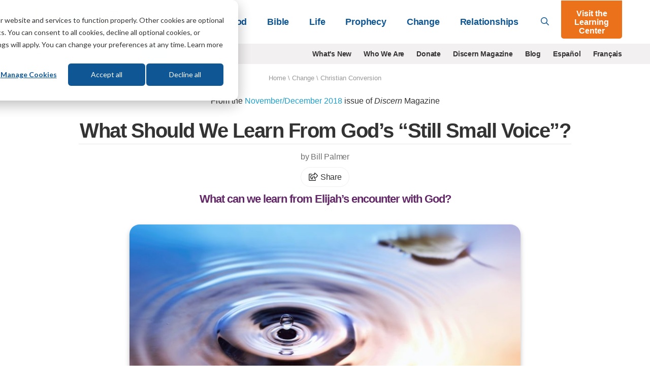

--- FILE ---
content_type: text/html; charset=UTF-8
request_url: https://lifehopeandtruth.com/change/christian-conversion/gods-still-small-voice/
body_size: 20642
content:
<!DOCTYPE html>
<html lang="en" class="no-js">
<head>
	<meta charset="utf-8" />
	<meta name="viewport" content="width=device-width">
	
		
            <title>What Should We Learn From God’s “Still Small Voice”?</title>
<meta name="description" content="What can we learn from Elijah’s encounter with God?">

<meta name="robots" content="INDEX, FOLLOW" />





		
		<link rel="canonical" href="https://lifehopeandtruth.com/change/christian-conversion/gods-still-small-voice/">

		
			
			
		

		<meta property="fb:admins" content="100001491333543,677215846,44408261" />
		<meta name="msvalidate.01" content="784C08E8F9CB647B4B923A2004465A26" />
		<meta name="msvalidate.01" content="1CF2D6643B4FE87352E6EEDB2CFA3BCE" />
		<meta name="msvalidate.01" content="FB769C3C86E51E3CCC25E93F64A56B90" />

		

		

		

		
			
		

		
			
		

		

		
				
					
				

				
					
				
			

		
		

		

		    


		<meta property="og:description" content="What can we learn from Elijah’s encounter with God?">
		<meta property="og:image" content="https://lifehopeandtruth.com/cache/images/Discern_vol5_no6_opengraph_still_small_voice_1200_630_80.jpg">
		<meta property="og:url" content="https://lifehopeandtruth.com/change/christian-conversion/gods-still-small-voice/">
		<meta property="og:title" content="What Should We Learn From God’s “Still Small Voice”?"/>
		<meta property="og:site_name" content="Life, Hope & Truth"/>
		<meta name="twitter:card" content="summary" />
		<meta name="twitter:site" content="@LifeHopeTruth" />
		<meta name="twitter:title" content="What Should We Learn From God’s “Still Small Voice”?" />
		<meta name="twitter:description" content="What can we learn from Elijah’s encounter with God?" />
		<meta name="twitter:image" content="https://lifehopeandtruth.com/cache/images/Discern_vol5_no6_opengraph_still_small_voice_1200_630_80.jpg" />
		
	 

    <link rel="icon" type="image/png" href="/images/lht_icon_en_200.png">
    <link rel="apple-touch-icon-precomposed" href="/images/lht_icon_en_200.png">

    <!--[if lt IE 9]>
    <script src="/style/js/html5shiv.min.js"></script>
    <![endif]-->

    <!-- Included CSS Files -->

    <link rel="stylesheet" href="/style/css/app.css?v=22834820" />

    <!--[if lt IE 9]>
    <link rel="stylesheet" href="/style/css/shame.css">
    <script src="/style/js/rem.min.js"></script>
    <![endif]-->

	<script src="https://lifehopeandtruth.com/cache/css-js/f323d9eb650bdd8ffb54ad7978f22b52b83ba9d6.1561131673.js"></script>

	
    
    <script>
        window.dataLayer = window.dataLayer || [];
        function gtag(){dataLayer.push(arguments);}

        gtag('consent', 'default', {
            'analytics_storage': 'denied',
            'ad_storage': 'denied',
            'ad_user_data': 'denied',
            'ad_personalization': 'denied',
            // Use region, to specifiy where this default should be applied.
            'region': ["AT", "BE", "BG", "HR", "CY", "CZ", "DK", "EE", "FI", "FR",
                "DE", "GR", "HU", "IS", "IE", "IT", "LV", "LI", "LT", "LU",
                "MT", "NL", "NO", "PL", "PT", "RO", "SK", "SI", "ES", "SE",
                "UK", "CH"
            ]
        });

        var _hsp = window._hsp = window._hsp || [];
        _hsp.push(['addPrivacyConsentListener', function(consent) {
            var hasAnalyticsConsent = consent && (consent.allowed || (consent.categories && consent.categories.analytics));
            var hasAdsConsent = consent && (consent.allowed || (consent.categories && consent.categories.advertisement));

            gtag('consent', 'update', {
                'ad_storage': hasAdsConsent ? 'granted' : 'denied',
                'analytics_storage': hasAnalyticsConsent ? 'granted' : 'denied',
                'ad_user_data': hasAdsConsent ? 'granted' : 'denied',
                'ad_personalization': hasAdsConsent ? 'granted' : 'denied'
            });
        }]);
    </script>

	<!-- Google Tag Manager -->
	<script>(function(w,d,s,l,i){w[l]=w[l]||[];w[l].push({'gtm.start':
	new Date().getTime(),event:'gtm.js'});var f=d.getElementsByTagName(s)[0],
	j=d.createElement(s),dl=l!='dataLayer'?'&l='+l:'';j.async=true;j.src=
	'https://www.googletagmanager.com/gtm.js?id='+i+dl;f.parentNode.insertBefore(j,f);
	})(window,document,'script','dataLayer','GTM-M9V88L');</script>
	<!-- End Google Tag Manager -->
	

	



    

    <!-- HubSPot CTA Javascript-->
    <script>
        var domloaded=false;window.hbsptcta=window.hbsptcta||[];
        function preloadCta(guid){if(!domloaded){hbsptcta.push(guid);}else{loadCta(guid);}}
        function loadCta(guid){hbspt.cta.load(4038266,guid,{"useNewLoader":"true","region":"na1"})}
        function loadCtas(){domloaded=true;for(var i=0;i<hbsptcta.length;i++){loadCta(hbsptcta[i]);}}
    </script>
    <script charset="utf-8" src="https://js.hscta.net/cta/current.js" onload="loadCtas()"></script>

	

	<link rel="preload" href="/ajax/cta_iframe/5121" as="document" type="text/html" />
	<link rel="preload" href="/ajax/cta_iframe/5116" as="document" type="text/html" />
	<link rel="preload" href="/ajax/cta_iframe/5117" as="document" type="text/html" />
	<link rel="preload" href="/ajax/cta_iframe/5118" as="document" type="text/html" />
	<link rel="preload" href="/ajax/cta_iframe/5119" as="document" type="text/html" />
	<link rel="preload" href="/ajax/cta_iframe/5120" as="document" type="text/html" />
</head>

    <body class="article en change christian-conversion gods-still-small-voice en">
        <!-- Google Tag Manager (noscript) --><noscript><iframe src="https://www.googletagmanager.com/ns.html?id=GTM-M9V88L" height="0" width="0" style="display:none;visibility:hidden"></iframe></noscript><!-- End Google Tag Manager (noscript) -->
		

        
<header id="header">
    <div class="relative">
        <div class="sticky-search show-for-medium-up">
            <div class="grid-container">
                <div class="grid-x grid-padding-x">
                    <div class="medium-12 small-12 cell">
                        <form action="/search/" method="get">
                            <div class="grid-x">
                                <div class="large-11 medium-10 small-10 cell">
                                    <div class="input">
                                        <svg class="svg-inline--fa fa-search fa-w-16 " aria-hidden="true" data-prefix="far" data-icon="search" role="img" xmlns="http://www.w3.org/2000/svg" viewBox="0 0 512 512" data-fa-i2svg=""><path fill="currentColor" d="M508.5 468.9L387.1 347.5c-2.3-2.3-5.3-3.5-8.5-3.5h-13.2c31.5-36.5 50.6-84 50.6-136C416 93.1 322.9 0 208 0S0 93.1 0 208s93.1 208 208 208c52 0 99.5-19.1 136-50.6v13.2c0 3.2 1.3 6.2 3.5 8.5l121.4 121.4c4.7 4.7 12.3 4.7 17 0l22.6-22.6c4.7-4.7 4.7-12.3 0-17zM208 368c-88.4 0-160-71.6-160-160S119.6 48 208 48s160 71.6 160 160-71.6 160-160 160z"></path></svg>

                                        <input type="search" id="search-field" name="q" placeholder="What can we help you with?">
                                    </div>
                                </div>
                                <div class="large-1 medium-2 small-2 cell">
                                    <button type="submit" class="orange postfix">Go</button>
                                </div>
                            </div>
                        </form>
                    </div>
                </div>
            </div>
        </div>
        <header class="main-header">
            <div class="grid-container">
                <div class="grid-x align-middle">
                    <div class="large-3 medium-2 auto cell">
                        <a href="/" id="logo">
                            <img src="/images/logo_en_250x55@2x.png?v=1" alt="Life, Hope & Truth">
                        </a>
                    </div>
                    <div class="shrink show-for-small-only cell hide-for-print">
                        <button type="button" class="menu-icon" id="show-menu" aria-label="Menu">
                            <svg class="svg-inline--fa fa-bars fa-w-14 " aria-hidden="true" focusable="false" data-prefix="far" data-icon="bars" role="img" xmlns="http://www.w3.org/2000/svg" viewBox="0 0 448 512"><path fill="currentColor" d="M436 124H12c-6.627 0-12-5.373-12-12V80c0-6.627 5.373-12 12-12h424c6.627 0 12 5.373 12 12v32c0 6.627-5.373 12-12 12zm0 160H12c-6.627 0-12-5.373-12-12v-32c0-6.627 5.373-12 12-12h424c6.627 0 12 5.373 12 12v32c0 6.627-5.373 12-12 12zm0 160H12c-6.627 0-12-5.373-12-12v-32c0-6.627 5.373-12 12-12h424c6.627 0 12 5.373 12 12v32c0 6.627-5.373 12-12 12z" class=""></path></svg>

                        </button>
                    </div>
                    <div class="large-9 medium-10 small-12 cell hide-for-print">
                        <div class="grid-x align-middle relative">
                            <div class="medium-auto small-12 cell">
                                <div id="main-menu-wrapper">
                                    <ul class="vertical medium-horizontal medium-align-right dropdown menu" id="main-menu">
                                        <li class="has-dropdown">
                                            
                                                <a href="https://lifehopeandtruth.com/god/">God<i class="arrow"></i></a>
                                                <div class="mega-menu">
                                                    <a class="menu-back">&lt; Back</a>
                                                    <a href="https://lifehopeandtruth.com/god/" class="menu-title">God</a>

                                                    <div class="grid-x align-stretch grid-padding-x">
                                                        
                                                        <div class="medium-4 cell">
                                                            <ul>
	<li><a href="https://lifehopeandtruth.com/god/is-there-a-god/">Is There a God?</a></li>
	<li><a href="https://lifehopeandtruth.com/god/is-there-a-god/proof-of-god/creation-vs-evolution/">Evolution</a></li>
	<li><a href="https://lifehopeandtruth.com/god/who-is-god/">Who Is God?</a></li>
	<li><a href="https://lifehopeandtruth.com/god/who-is-jesus/">Who Is Jesus?</a></li>
	<li><a href="https://lifehopeandtruth.com/god/holy-spirit/">Holy Spirit</a></li>
	<li><a href="https://lifehopeandtruth.com/god/holy-spirit/the-fruit-of-the-spirit/">Fruits of the Spirit</a></li>
	<li><a href="https://lifehopeandtruth.com/god/holy-spirit/the-trinity/">Trinity</a></li>
</ul>
                                                        </div>
                                                        
                                                        <div class="medium-4 cell">
                                                            <ul>
	<li><a href="https://lifehopeandtruth.com/god/prayer-fasting-and-meditation/">Relating to God</a></li>
	<li><a href="https://lifehopeandtruth.com/god/prayer-fasting-and-meditation/how-to-pray/">Prayer</a></li>
	<li><a href="https://lifehopeandtruth.com/god/prayer-fasting-and-meditation/what-is-fasting/">Fasting</a></li>
	<li><a href="https://lifehopeandtruth.com/god/prayer-fasting-and-meditation/what-is-meditation/">Meditation</a>&nbsp;</li>
</ul>
                                                        </div>
                                                        
                                                        <div class="medium-4 cell">
                                                            <div class="nav-box">
                                                                <div class="stretch">
                                                                    
                                                                </div>
                                                                
                                                                <iframe style="aspect-ratio:1/1;border:none;opacity:0;transition: opacity 500ms ease;" src="/ajax/cta_iframe/5121/" loading="lazy" onload="this.style.opacity=1;"></iframe>

                                                                
                                                            </div>
                                                        </div>
                                                    </div>
                                                </div>
                                            
                                        </li>
                                        <li class="has-dropdown">
                                            
                                                <a href="https://lifehopeandtruth.com/bible/">Bible<i class="arrow"></i></a>
                                                <div class="mega-menu">
                                                    <a class="menu-back">&lt; Back</a>
                                                    <a href="https://lifehopeandtruth.com/bible/" class="menu-title">Bible</a>

                                                    <div class="grid-x align-stretch grid-padding-x">
                                                        
                                                        <div class="medium-4 cell">
                                                            <ul>
	<li><a href="https://lifehopeandtruth.com/bible/is-the-bible-true/">Is the Bible True?</a></li>
	<li><a href="https://lifehopeandtruth.com/bible/holy-bible/">Holy Bible</a></li>
	<li><a href="https://lifehopeandtruth.com/learning-center/books-of-the-bible/">Books of the Bible</a></li>
	<li><a href="https://lifehopeandtruth.com/bible/holy-bible/old-testament/">Old Testament</a></li>
	<li><a href="https://lifehopeandtruth.com/bible/holy-bible/new-testament/">New Testament</a></li>
	<li><a href="https://lifehopeandtruth.com/bible/10-commandments/">10 Commandments</a></li>
	<li><a href="https://lifehopeandtruth.com/bible/10-commandments/sabbath/">The Sabbath</a></li>
</ul>
                                                        </div>
                                                        
                                                        <div class="medium-4 cell">
                                                            <ul>
	<li><a href="https://lifehopeandtruth.com/bible/biblical-laws/">Biblical Laws</a></li>
	<li><a href="https://lifehopeandtruth.com/bible/law-and-grace/">Law and Grace</a></li>
	<li><a href="https://lifehopeandtruth.com/bible/bible-study/">Benefits of Bible Study</a></li>
	<li><a href="https://lifehopeandtruth.com/bible/bible-study/how-to-study-the-bible/">How to Study the Bible</a></li>
	<li><a href="https://lifehopeandtruth.com/bible/bible-study/bible-study-topics/">Bible Study Topics</a></li>
	<li><a href="https://lifehopeandtruth.com/bible/bible-study/encouraging-bible-verses/">Encouraging Bible Verses</a></li>
	<li><a href="https://lifehopeandtruth.com/bible/covenants/">Covenants</a></li>
</ul>
                                                        </div>
                                                        
                                                        <div class="medium-4 cell">
                                                            <div class="nav-box">
                                                                <div class="stretch">
                                                                    
                                                                </div>
                                                                
                                                                <iframe style="aspect-ratio:1/1;border:none;opacity:0;transition: opacity 500ms ease;" src="/ajax/cta_iframe/5116/" loading="lazy" onload="this.style.opacity=1;"></iframe>

                                                                
                                                            </div>
                                                        </div>
                                                    </div>
                                                </div>
                                            
                                        </li>
                                        <li class="has-dropdown">
                                            
                                                <a href="https://lifehopeandtruth.com/life/">Life<i class="arrow"></i></a>
                                                <div class="mega-menu">
                                                    <a class="menu-back">&lt; Back</a>
                                                    <a href="https://lifehopeandtruth.com/life/" class="menu-title">Life</a>

                                                    <div class="grid-x align-stretch grid-padding-x">
                                                        
                                                        <div class="medium-4 cell">
                                                            <ul>
	<li><a href="https://lifehopeandtruth.com/life/what-is-the-meaning-of-life/">What Is the Meaning of Life?</a></li>
	<li><a href="https://lifehopeandtruth.com/life/what-is-the-meaning-of-life/why-were-you-born/">Why Were You Born?</a></li>
	<li><a href="https://lifehopeandtruth.com/life/plan-of-salvation/">Plan of Salvation</a></li>
	<li><a href="https://lifehopeandtruth.com/life/plan-of-salvation/festival-meaning/">God&#39;s Festivals</a></li>
	<li><a href="https://lifehopeandtruth.com/life/plan-of-salvation/holy-days-vs-holidays/christmas/">Christmas</a></li>
	<li><a href="https://lifehopeandtruth.com/life/plan-of-salvation/holy-days-vs-holidays/origin-of-easter/">Easter</a></li>
</ul>
                                                        </div>
                                                        
                                                        <div class="medium-4 cell">
                                                            <ul>
	<li><a href="https://lifehopeandtruth.com/life/evil-and-suffering/">Evil &amp; Suffering</a></li>
	<li><a href="https://lifehopeandtruth.com/life/life-after-death/">Life After Death</a></li>
	<li><a href="https://lifehopeandtruth.com/life/life-after-death/what-is-heaven/">What Is Heaven?</a></li>
	<li><a href="https://lifehopeandtruth.com/life/life-after-death/what-is-hell/">What Is Hell?</a></li>
	<li><a href="https://lifehopeandtruth.com/life/christian-living/">Christian Living</a></li>
</ul>
                                                        </div>
                                                        

                                                        <div class="medium-4 cell">
                                                            <div class="nav-box">
                                                                <div class="stretch">
                                                                    
                                                                </div>
                                                                
                                                                <iframe style="aspect-ratio:1/1;border:none;opacity:0;transition: opacity 500ms ease;" src="/ajax/cta_iframe/5117/" loading="lazy" onload="this.style.opacity=1;"></iframe>

                                                                
                                                            </div>
                                                        </div>
                                                    </div>
                                                </div>
                                            
                                        </li>
                                        <li class="has-dropdown">
                                            
                                                <a href="https://lifehopeandtruth.com/prophecy/">Prophecy<i class="arrow"></i></a>
                                                <div class="mega-menu">
                                                    <a class="menu-back">&lt; Back</a>
                                                    <a href="https://lifehopeandtruth.com/prophecy/" class="menu-title">Prophecy</a>
                                                    <div class="grid-x align-stretch grid-padding-x">
                                                        
                                                        <div class="medium-4 cell">
                                                            <ul>
	<li><a href="https://lifehopeandtruth.com/prophecy/kingdom-of-god/">Kingdom of God</a></li>
	<li><a href="https://lifehopeandtruth.com/prophecy/revelation/">Revelation</a></li>
	<li><a href="https://lifehopeandtruth.com/prophecy/revelation/seven-churches-of-revelation/">7 Churches of Revelation</a></li>
	<li><a href="https://lifehopeandtruth.com/prophecy/revelation/great-tribulation/">Great Tribulation</a></li>
	<li><a href="https://lifehopeandtruth.com/prophecy/revelation/1000-years-millennium/">Millennium</a></li>
	<li><a href="https://lifehopeandtruth.com/prophecy/revelation/new-heavens-and-new-earth/">New Heavens and New Earth</a></li>
	<li><a href="https://lifehopeandtruth.com/prophecy/understanding-the-book-of-daniel/">Book of Daniel</a></li>
</ul>
                                                        </div>
                                                        
                                                        <div class="medium-4 cell">
                                                            <ul>
	<li><a href="https://lifehopeandtruth.com/prophecy/understanding-the-book-of-daniel/angels/">Angels</a></li>
	<li><a href="https://lifehopeandtruth.com/prophecy/prophets/">Prophets</a></li>
	<li><a href="https://lifehopeandtruth.com/prophecy/end-times/">End Times</a></li>
	<li><a href="https://lifehopeandtruth.com/prophecy/12-tribes-of-israel/">12 Tribes of Israel</a></li>
	<li><a href="https://lifehopeandtruth.com/prophecy/america-in-prophecy/">America in Prophecy</a></li>
	<li><a href="https://lifehopeandtruth.com/prophecy/middle-east/">Middle East in Bible Prophecy</a></li>
	<li><a href="https://lifehopeandtruth.com/prophecy/prophecy-in-the-news/">Prophecy in the News</a></li>
</ul>
                                                        </div>
                                                        
                                                        <div class="medium-4 cell">
                                                            <div class="nav-box">
                                                                <div class="stretch">
                                                                    
                                                                </div>
                                                                
                                                                <iframe style="aspect-ratio:1/1;border:none;opacity:0;transition: opacity 500ms ease;" src="/ajax/cta_iframe/5118/" loading="lazy" onload="this.style.opacity=1;"></iframe>

                                                                
                                                            </div>
                                                        </div>
                                                    </div>
                                                </div>
                                            
                                        </li>
                                        <li class="has-dropdown">
                                            
                                                <a href="https://lifehopeandtruth.com/change/">Change<i class="arrow"></i></a>
                                                <div class="mega-menu">
                                                    <a class="menu-back">&lt; Back</a>
                                                    <a href="https://lifehopeandtruth.com/change/" class="menu-title">Change</a>
                                                    <div class="grid-x align-stretch grid-padding-x">
                                                        
                                                        <div class="medium-4 cell">
                                                            <ul>
	<li><a href="https://lifehopeandtruth.com/change/sin/">Sin</a></li>
	<li><a href="https://lifehopeandtruth.com/change/justification/">Justification</a></li>
	<li><a href="https://lifehopeandtruth.com/change/forgiveness/">Forgiveness</a></li>
	<li><a href="https://lifehopeandtruth.com/change/faith/">Faith</a></li>
	<li><a href="https://lifehopeandtruth.com/change/faith/women-of-faith/">Women of Faith</a></li>
	<li><a href="https://lifehopeandtruth.com/change/repentance/">Repentance</a></li>
	<li><a href="https://lifehopeandtruth.com/change/baptism/">Baptism</a></li>
	<li><a href="https://lifehopeandtruth.com/change/christian-conversion/">Christian Conversion</a></li>
</ul>
                                                        </div>
                                                        
                                                        <div class="medium-4 cell">
                                                            <ul>
	<li><a href="https://lifehopeandtruth.com/change/christian-conversion/the-sermon-on-the-mount/">Sermon on the Mount</a></li>
	<li><a href="https://lifehopeandtruth.com/change/christian-conversion/the-sermon-on-the-mount/beatitudes/">Beatitudes</a></li>
	<li><a href="https://lifehopeandtruth.com/change/christian-conversion/armor-of-god/">Armor of God</a></li>
	<li><a href="https://lifehopeandtruth.com/change/grace/">Grace</a></li>
	<li><a href="https://lifehopeandtruth.com/change/salvation/">Salvation</a></li>
	<li><a href="https://lifehopeandtruth.com/life/christian-living/">Being a Christian</a></li>
	<li><a href="https://lifehopeandtruth.com/change/the-church/">The Church</a></li>
</ul>
                                                        </div>
                                                        

                                                        <div class="medium-4 cell">
                                                            <div class="nav-box">
                                                                <div class="stretch">
                                                                    
                                                                </div>
                                                                
                                                                <iframe style="aspect-ratio:1/1;border:none;opacity:0;transition: opacity 500ms ease;" src="/ajax/cta_iframe/5119/" loading="lazy" onload="this.style.opacity=1;"></iframe>

                                                                
                                                            </div>
                                                        </div>
                                                    </div>
                                                </div>
                                            
                                        </li>
                                        <li class="has-dropdown">
                                            
                                                <a href="https://lifehopeandtruth.com/relationships/">Relationships<i class="arrow"></i></a>
                                                <div class="mega-menu">
                                                    <a class="menu-back">&lt; Back</a>
                                                    <a href="https://lifehopeandtruth.com/relationships/" class="menu-title">Relationships</a>

                                                    <div class="grid-x align-stretch grid-padding-x">
                                                        
                                                        <div class="medium-4 cell">
                                                            <ul>
	<li><a href="https://lifehopeandtruth.com/relationships/communication/">Communication</a></li>
	<li><a href="https://lifehopeandtruth.com/relationships/marriage/">Marriage</a></li>
	<li><a href="https://lifehopeandtruth.com/relationships/parenting/">Parenting</a></li>
	<li><a href="https://lifehopeandtruth.com/relationships/finances/">Finances</a></li>
	<li><a href="https://lifehopeandtruth.com/relationships/health/">Health</a></li>
</ul>
                                                        </div>
                                                        
                                                        <div class="medium-4 cell">
                                                            <ul>
	<li><a href="https://lifehopeandtruth.com/relationships/friendship/">Friendship</a></li>
	<li><a href="https://lifehopeandtruth.com/relationships/aging/">Aging</a></li>
	<li><a href="https://lifehopeandtruth.com/relationships/family/">Family</a></li>
	<li><a href="https://lifehopeandtruth.com/relationships/dating/">Dating</a></li>
</ul>
                                                        </div>
                                                        
                                                        <div class="medium-4 cell">
                                                            <div class="nav-box">
                                                                <div class="stretch">
                                                                    
                                                                </div>
                                                                
                                                                <iframe style="aspect-ratio:1/1;border:none;opacity:0;transition: opacity 500ms ease;" src="/ajax/cta_iframe/5120/" loading="lazy" onload="this.style.opacity=1;"></iframe>

                                                                
                                                            </div>
                                                        </div>
                                                    </div>
                                                </div>
                                            
                                        </li>
                                        <li class="show-for-small-only learning-center"><a href="/learning-center/">Visit the Learning Center</a></li>
                                        
                                        <li class="show-for-small-only secondary-nav-item"><a href="/whats-new/" >What's New</a></li>
                                        
                                        <li class="show-for-small-only secondary-nav-item"><a href="/who-we-are/" >Who We Are</a></li>
                                        
                                        <li class="show-for-small-only secondary-nav-item"><a href="/donate/" >Donate</a></li>
                                        
                                        <li class="show-for-small-only secondary-nav-item"><a href="/discern/" >Discern Magazine</a></li>
                                        
                                        <li class="show-for-small-only secondary-nav-item"><a href="/blog/" >Blog</a></li>
                                        
                                        <li class="show-for-small-only secondary-nav-item"><a href="http://vidaesperanzayverdad.org/" target="_blank">Espa&ntilde;ol</a></li>
                                        
                                        <li class="show-for-small-only secondary-nav-item"><a href="http://vieespoiretverite.org/" target="_blank">Fran&ccedil;ais</a></li>
                                        
                                    </ul>
                                </div>
                            </div>
                            <div class="medium-shrink small-12 hide-for-small-only cell">
                                <a href="#" id="toggle-search"><svg class="svg-inline--fa fa-search fa-w-16 " aria-hidden="true" data-prefix="far" data-icon="search" role="img" xmlns="http://www.w3.org/2000/svg" viewBox="0 0 512 512" data-fa-i2svg=""><path fill="currentColor" d="M508.5 468.9L387.1 347.5c-2.3-2.3-5.3-3.5-8.5-3.5h-13.2c31.5-36.5 50.6-84 50.6-136C416 93.1 322.9 0 208 0S0 93.1 0 208s93.1 208 208 208c52 0 99.5-19.1 136-50.6v13.2c0 3.2 1.3 6.2 3.5 8.5l121.4 121.4c4.7 4.7 12.3 4.7 17 0l22.6-22.6c4.7-4.7 4.7-12.3 0-17zM208 368c-88.4 0-160-71.6-160-160S119.6 48 208 48s160 71.6 160 160-71.6 160-160 160z"></path></svg>
</a>
                            </div>
                            <div class="medium-shrink small-12 hide-for-small-only cell">
                                <a href="/learning-center/" class="orange button lc-button">Visit the Learning Center</a>
                            </div>
                        </div>
                    </div>
                </div>
            </div>
        </header>
    </div>
</header>
<div id="header-sub-nav" class="hide-for-print">
    <div class="grid-container">
        <div class="grid-x grid-padding-x">
            <div class="large-3 medium-3 small-12 cell">
                <form action="/search/" method="get" class="bing-search-header">
                    <div class="row collapse">
                        <div class="small-10 columns">
                            <input type="text" name="q" placeholder="Search">
                        </div>
                        <div class="small-2 columns">
                            <button class="button postfix" type="submit" aria-label="Submit Search"><svg class="svg-inline--fa fa-search fa-w-16 " aria-hidden="true" data-prefix="far" data-icon="search" role="img" xmlns="http://www.w3.org/2000/svg" viewBox="0 0 512 512" data-fa-i2svg=""><path fill="currentColor" d="M508.5 468.9L387.1 347.5c-2.3-2.3-5.3-3.5-8.5-3.5h-13.2c31.5-36.5 50.6-84 50.6-136C416 93.1 322.9 0 208 0S0 93.1 0 208s93.1 208 208 208c52 0 99.5-19.1 136-50.6v13.2c0 3.2 1.3 6.2 3.5 8.5l121.4 121.4c4.7 4.7 12.3 4.7 17 0l22.6-22.6c4.7-4.7 4.7-12.3 0-17zM208 368c-88.4 0-160-71.6-160-160S119.6 48 208 48s160 71.6 160 160-71.6 160-160 160z"></path></svg>
</button>
                        </div>
                    </div>
                </form>
            </div>
            <div class="large-9 medium-9 small-12 cell show-for-medium-up">
                <ul class="horizontal align-right menu">
                    
                    <li><a href="/whats-new/" >What's New</a></li>
                    
                    <li><a href="/who-we-are/" >Who We Are</a></li>
                    
                    <li><a href="/donate/" >Donate</a></li>
                    
                    <li><a href="/discern/" >Discern Magazine</a></li>
                    
                    <li><a href="/blog/" >Blog</a></li>
                    
                    <li><a href="http://vidaesperanzayverdad.org/" target="_blank">Espa&ntilde;ol</a></li>
                    
                    <li><a href="http://vieespoiretverite.org/" target="_blank">Fran&ccedil;ais</a></li>
                    
                </ul>
            </div>
        </div>
    </div>
</div>


        <main>
            





	
		<nav class="row" id="breadcrumb">
			<section class="twelve columns">
				<a href="https://lifehopeandtruth.com">Home</a> \ <a href="https://lifehopeandtruth.com/change/">Change</a> \ <span class="last"><a href="https://lifehopeandtruth.com/change/christian-conversion/">Christian Conversion</a></span>
				<div class="show-for-print">Article URL: https://lifehopeandtruth.com/change/christian-conversion/gods-still-small-voice/</div>
			</section>
		</nav>
	



<div class="grid-container">
    <div class="grid-x grid-padding-x align-center">
        <div class="medium-10 small-12 cell">
            <header id="page-title">
                
                    <p class="text-center">
                        
                        From the <a href="/discern/november-december-2018/">November/December 2018</a> issue of <i>Discern</i> Magazine
                        
                    </p>
                
                <h1>What Should We Learn From God’s “Still Small&#160;Voice”?</h1>
            </header>
        </div>
    </div>
</div>
<article id="article-content" class="continue-reading">
    <section id="article-header">
        <div class="grid-container">
            
                

                <div class="grid-x grid-padding-x align-center">
                    <div class="medium-8 small-12 cell">
                        
                            <div class="author-dateline">
                                <p>
                                    by Bill Palmer

                                    
                                </p>
                                <p><a class="a2a_dd share-button" href="https://www.addtoany.com/share"><svg class="svg-inline--fa fa-share-square fa-w-20 " aria-hidden="true" data-prefix="far" data-icon="share-square" role="img" xmlns="http://www.w3.org/2000/svg" viewBox="0 0 576 512"><path fill="currentColor" d="M561.9 158.1L417.9 14.1C387.9-15.9 336 5.1 336 48v57.2c-42.5 1.9-84 6.6-120.8 18-35.2 11-63.1 27.6-82.9 49.4C108.2 199.2 96 232.6 96 271.9c0 61.7 33.2 112.5 84.9 144.8 37.5 23.5 85.2-12.7 71-55.7-15.5-47.1-17.2-70.9 84.1-78.8V336c0 43 52 63.9 81.9 33.9l144-144c18.8-18.7 18.8-49.1 0-67.9zM384 336V232.2C255.3 234.1 166.5 255.4 206.3 376 176.8 357.6 144 324.1 144 271.9c0-109.3 129.1-118.9 240-119.9V48l144 144-144 144zm24.7 84.5a82.7 82.7 0 0 0 21-9.3c8-5 18.3 .8 18.3 10.2V464c0 26.5-21.5 48-48 48H48c-26.5 0-48-21.5-48-48V112c0-26.5 21.5-48 48-48h132c6.6 0 12 5.4 12 12v4.5c0 4.9-3 9.4-7.6 11.2-13.7 5.3-26.4 11.5-38.1 18.6a12.1 12.1 0 0 1 -6.3 1.8H54a6 6 0 0 0 -6 6v340a6 6 0 0 0 6 6h340a6 6 0 0 0 6-6v-26c0-5.4 3.6-10.1 8.7-11.5z"/></svg>
 Share</a></p>
                            </div>
                        
                        <h2 class="snippet">What can we learn from Elijah’s encounter with&#160;God?</h2>
                    </div>
                </div>
                <div class="grid-x grid-padding-x align-center">
                    <div class="large-8 medium-10 small-12 text-center cell">
                        
                            
                            <figure class="image-block featured-image">
                                
                                    
                                    <div class="image-wrapper">
                                        <img src="https://lifehopeandtruth.com/cache/images/Still-Small-Voice_833_460_80_c1.jpg" alt="What Should We Learn From God’s “Still Small Voice”?" width="833" height="460">
                                    </div>
                                    
                                    
                                
                            </figure>
                            
                        

                        
                            <a name="audio" class="anchor"></a>
                            <div class="row audio-player-wrapper text-center">
                                <div class="audio-player-block">
                                    <div class="audio-player">
                                        <div id="audio_1" ></div>
                                    </div>
                                    <div class="audio-player-title">Listen to this article</div>
                                </div>
                                <small><a href="//s3.amazonaws.com/lht/audio/Discern_NovDec_2018_What_Should_We_Learn_From_Gods_Still_Small_Voice_By_Bill_Palmer.mp3" target="_blank">Download</a></small>
                            </div>

                            <script src="//content.jwplatform.com/libraries/uC6oP7so.js"></script>
                            <script type="text/javascript">
                                var playerInstance = jwplayer("audio_1");
                                playerInstance.setup({
                                    title: "What Should We Learn From God’s “Still Small Voice”? Audio",
                                    file: "//s3.amazonaws.com/lht/audio/Discern_NovDec_2018_What_Should_We_Learn_From_Gods_Still_Small_Voice_By_Bill_Palmer.mp3",
                                    width: "44",
                                    height: "44",
                                    abouttext: "Copyright 2025 Church of God, a Worldwide Association, Inc.",
                                    aboutlink: "https://lifehopeandtruth.com/",
                                    ga: {
                                        idstring: "title",
                                        label: "title"
                                    }
                                });
                            </script>
                        
                    </div>
                </div>
                <div class="grid-x grid-padding-x align-center">
                    <div class="medium-6 small-12 cell">
                         
                        
                    </div>
                </div>
            
        </div>
    </section>
    <section id="article-body">
        


    
    <div class="grid-container">
        <div class="grid-x grid-padding-x align-center">
            <div class="large-6 medium-9 small-12 print-12 cell">
                

                
                    
                    

                    
                        
                    

                    

                    
                        
                    

                    

                    

                    <p>Following one of the most dramatic passages in Scripture, one in which God acts decisively to reveal His power, we read that the prophet Elijah fled for his life. He left behind his country and his people to escape the murderous plot of the evil Jezebel, King Ahab&rsquo;s queen (<a data-tooltip aria-haspopup="true" class="verse-reference has-tip tip-bottom" title="1 Kings 19:1-3<br><p>And Ahab told Jezebel all that Elijah had done, also how he had&nbsp;executed all the prophets with the sword.&nbsp;2&nbsp;Then Jezebel sent a messenger to Elijah, saying,&nbsp;&ldquo;So let the gods do&nbsp;<em>to me,</em>&nbsp;and more also, if I do not make your life as the life of one of them by tomorrow about this time.&rdquo;&nbsp;3&nbsp;And when he saw&nbsp;<em>that,</em>&nbsp;he arose and ran for his life, and went to Beersheba, which&nbsp;<em>belongs</em>&nbsp;to Judah, and left his servant there.</p><br> <hr><span style='font-size:.8em'>New King James Version (NKJV) <em>The Holy Bible, New King James Version &copy;1982 by Thomas Nelson</em></span>">1 Kings 19:1-3</a>).</p>

<p>She had threatened his life after a stunning display of God&rsquo;s power on Mount Carmel and the subsequent slaughter of 450 prophet-priests of Baal, recounted in the previous chapter. It was Elijah who had orchestrated the executions in accordance with God&rsquo;s law.</p>

<p>Coming to grips with Elijah&rsquo;s all-too-human lapse of faith&mdash;even after an extraordinary demonstration of God&rsquo;s supreme power&mdash;is merely the first step in understanding Elijah&rsquo;s behavior after he fled. In fact, what happened next in 1 Kings 19 can be confusing.</p>

<p>God tells the prophet, who had traveled to Mount Horeb alone, to &ldquo;stand on the mountain before the LORD&rdquo; (<a data-tooltip aria-haspopup="true" class="verse-reference has-tip tip-bottom" title="verse 11<br><p>11&nbsp;Then He said, &ldquo;Go out, and stand&nbsp;on the mountain before the&nbsp;Lord.&rdquo; And behold, the&nbsp;Lord&nbsp;passed by, and&nbsp;a great and strong wind tore into the mountains and broke the rocks in pieces before the&nbsp;Lord,&nbsp;<em>but</em>&nbsp;the&nbsp;Lord&nbsp;<em>was</em>&nbsp;not in the wind; and after the wind an earthquake,&nbsp;<em>but</em>&nbsp;the&nbsp;Lord&nbsp;<em>was</em>&nbsp;not in the earthquake;</p><br> <hr><span style='font-size:.8em'>New King James Version (NKJV) <em>The Holy Bible, New King James Version &copy;1982 by Thomas Nelson</em></span>">verse 11</a>). There Elijah waits expectantly for God to present Himself, witnessing &ldquo;a great and strong wind&rdquo; as well as an earthquake and a fire, yet we are told that God was not in any of them (<a data-tooltip aria-haspopup="true" class="verse-reference has-tip tip-bottom" title="verses 11-12<br><p>11&nbsp;Then He said, &ldquo;Go out, and stand&nbsp;on the mountain before the&nbsp;Lord.&rdquo; And behold, the&nbsp;Lord&nbsp;passed by, and&nbsp;a great and strong wind tore into the mountains and broke the rocks in pieces before the&nbsp;Lord,&nbsp;<em>but</em>&nbsp;the&nbsp;Lord&nbsp;<em>was</em>&nbsp;not in the wind; and after the wind an earthquake,&nbsp;<em>but</em>&nbsp;the&nbsp;Lord&nbsp;<em>was</em>&nbsp;not in the earthquake;&nbsp;12&nbsp;and after the earthquake a fire,&nbsp;<em>but</em>&nbsp;the&nbsp;Lord&nbsp;<em>was</em>&nbsp;not in the fire; and after the fire&nbsp;a still small voice.</p><br> <hr><span style='font-size:.8em'>New King James Version (NKJV) <em>The Holy Bible, New King James Version &copy;1982 by Thomas Nelson</em></span>">verses 11-12</a>).</p>

<p>What is going on here? Why would Elijah expect God to reveal Himself in a terrific wind or in an earthquake or in a fire? And what do we make of the &ldquo;still small voice&rdquo; in which the prophet finally hears God?</p>

<p>The answers become much clearer when we realize two things. First, we need to understand Elijah&rsquo;s mind-set, and that means understanding the significance of the events of chapter 18. Second, we need to understand how events in the life of Moses, more than 500 years before, may have colored Elijah&rsquo;s thinking.</p>

<h3>Fire from heaven</h3>

<p>The immediate context of Elijah&rsquo;s flight from Jezebel is his confrontation with the 450 prophets of Baal (<a data-tooltip aria-haspopup="true" class="verse-reference has-tip tip-bottom" title="1 Kings 18:20-40<br><p>20&nbsp;So Ahab sent for all the children of Israel, and&nbsp;gathered the prophets together on Mount Carmel.&nbsp;21&nbsp;And Elijah came to all the people, and said,&nbsp;&ldquo;How long will you falter between two opinions? If the&nbsp;Lord&nbsp;<em>is</em>&nbsp;God, follow Him; but if Baal,&nbsp;follow him.&rdquo; But the people answered him not a word.&nbsp;22&nbsp;Then Elijah said to the people,&nbsp;&ldquo;I alone am left a prophet of the&nbsp;Lord;&nbsp;but Baal&rsquo;s prophets&nbsp;<em>are</em>&nbsp;four hundred and fifty men.&nbsp;23&nbsp;Therefore let them give us two bulls; and let them choose one bull for themselves, cut it in pieces, and lay&nbsp;<em>it</em>&nbsp;on the wood, but put no fire&nbsp;<em>under it;</em>&nbsp;and I will prepare the other bull, and lay&nbsp;<em>it</em>&nbsp;on the wood, but put no fire&nbsp;<em>under it.</em>&nbsp;24&nbsp;Then you call on the name of your gods, and I will call on the name of the&nbsp;Lord; and the God who&nbsp;answers by fire, He is God.&rdquo;</p>

<p>So all the people answered and said,&nbsp;&ldquo;It is well spoken.&rdquo;</p>

<p>25&nbsp;Now Elijah said to the prophets of Baal, &ldquo;Choose one bull for yourselves and prepare&nbsp;<em>it</em>&nbsp;first, for you&nbsp;<em>are</em>&nbsp;many; and call on the name of your god, but put no fire&nbsp;<em>under it.</em>&rdquo;</p>

<p>26&nbsp;So they took the bull which was given them, and they prepared&nbsp;<em>it,</em>&nbsp;and called on the name of Baal from morning even till noon, saying, &ldquo;O Baal,&nbsp;hear us!&rdquo; But&nbsp;<em>there was</em>&nbsp;no voice; no one answered. Then they&nbsp;leaped about the altar which they had made.</p>

<p>27&nbsp;And so it was, at noon, that Elijah mocked them and said, &ldquo;Cry&nbsp;aloud, for he&nbsp;<em>is</em>&nbsp;a god; either he is meditating, or he is busy, or he is on a journey,&nbsp;<em>or</em>&nbsp;perhaps he is sleeping and must be awakened.&rdquo;&nbsp;28&nbsp;So they cried aloud, and&nbsp;cut themselves, as was their custom, with&nbsp;knives and lances, until the blood gushed out on them.&nbsp;29&nbsp;And when midday was past,&nbsp;they prophesied until the&nbsp;<em>time</em>&nbsp;of the offering of the&nbsp;<em>evening</em>&nbsp;sacrifice. But&nbsp;<em>there was</em>&nbsp;no voice; no one answered, no one paid attention.</p>

<p>30&nbsp;Then Elijah said to all the people, &ldquo;Come near to me.&rdquo; So all the people came near to him.&nbsp;And he repaired the altar of the&nbsp;Lord&nbsp;<em>that was</em>&nbsp;broken down.&nbsp;31&nbsp;And Elijah took twelve stones, according to the number of the tribes of the sons of Jacob, to whom the word of the&nbsp;Lord&nbsp;had come, saying,&nbsp;&ldquo;Israel shall be your name.&rdquo;&nbsp;32&nbsp;Then with the stones he built an altar&nbsp;in the name of the&nbsp;Lord; and he made a trench around the altar large enough to hold two seahs of seed.&nbsp;33&nbsp;And he&nbsp;put the wood in order, cut the bull in pieces, and laid&nbsp;<em>it</em>&nbsp;on the wood, and said, &ldquo;Fill four waterpots with water, and&nbsp;pour&nbsp;<em>it</em>&nbsp;on the burnt sacrifice and on the wood.&rdquo;&nbsp;34&nbsp;Then he said, &ldquo;Do&nbsp;<em>it</em>&nbsp;a second time,&rdquo; and they did&nbsp;<em>it</em>&nbsp;a second time; and he said, &ldquo;Do&nbsp;<em>it</em>&nbsp;a third time,&rdquo; and they did&nbsp;<em>it</em>&nbsp;a third time.&nbsp;35&nbsp;So the water ran all around the altar; and he also filled&nbsp;the trench with water.</p>

<p>36&nbsp;And it came to pass, at&nbsp;<em>the time of</em>&nbsp;the offering of the&nbsp;<em>evening</em>&nbsp;sacrifice, that Elijah the prophet came near and said, &ldquo;Lord&nbsp;God of Abraham, Isaac, and Israel,&nbsp;let it be known this day that You&nbsp;<em>are</em>&nbsp;God in Israel and I&nbsp;<em>am</em>&nbsp;Your servant, and&nbsp;<em>that</em>&nbsp;I have done all these things at Your word.&nbsp;37&nbsp;Hear me, O&nbsp;Lord, hear me, that this people may know that You&nbsp;<em>are</em>&nbsp;the&nbsp;Lord&nbsp;God, and&nbsp;<em>that</em>&nbsp;You have turned their hearts back&nbsp;<em>to You</em>&nbsp;again.&rdquo;</p>

<p>38&nbsp;Then&nbsp;the fire of the&nbsp;Lord&nbsp;fell and consumed the burnt sacrifice, and the wood and the stones and the dust, and it licked up the water that&nbsp;<em>was</em>&nbsp;in the trench.&nbsp;39&nbsp;Now when all the people saw&nbsp;<em>it,</em>&nbsp;they fell on their faces; and they said,&nbsp;&ldquo;The&nbsp;Lord, He&nbsp;<em>is</em>&nbsp;God! The&nbsp;Lord, He&nbsp;<em>is</em>&nbsp;God!&rdquo;</p>

<p>40&nbsp;And Elijah said to them,&nbsp;&ldquo;Seize the prophets of Baal! Do not let one of them escape!&rdquo; So they seized them; and Elijah brought them down to the Brook&nbsp;Kishon and&nbsp;executed them there.</p><br> <hr><span style='font-size:.8em'>New King James Version (NKJV) <em>The Holy Bible, New King James Version &copy;1982 by Thomas Nelson</em></span>">1 Kings 18:20-40</a>). Elijah had directed Ahab to assemble them on Mount Carmel for a contest to decide who deserved worship.</p>

<p>The contest was cleverly arranged. Baal was supposed to be the god in control of fertility and rain. Elijah&rsquo;s test, then, coming on the heels of a 3&frac12;-year drought (<a data-tooltip aria-haspopup="true" class="verse-reference has-tip tip-bottom" title="James 5:17<br><p>17&nbsp;Elijah was a man&nbsp;with a nature like ours, and&nbsp;he prayed earnestly that it would not rain; and it did not rain on the land for three years and six months.</p><br> <hr><span style='font-size:.8em'>New King James Version (NKJV) <em>The Holy Bible, New King James Version &copy;1982 by Thomas Nelson</em></span>">James 5:17</a>), directly challenged the power and authority of this pretender to divinity.</p>

<p>Elijah had proposed that both he and the false prophets offer bullocks, but without actually igniting the fires. Instead, they were to rely on &ldquo;answers by fire&rdquo; (<a data-tooltip aria-haspopup="true" class="verse-reference has-tip tip-bottom" title="1 Kings 18:24<br><p>24&nbsp;Then you call on the name of your gods, and I will call on the name of the&nbsp;Lord; and the God who&nbsp;answers by fire, He is God.&rdquo;</p>

<p>So all the people answered and said,&nbsp;&ldquo;It is well spoken.&rdquo;</p><br> <hr><span style='font-size:.8em'>New King James Version (NKJV) <em>The Holy Bible, New King James Version &copy;1982 by Thomas Nelson</em></span>">1 Kings 18:24</a>). This may seem odd, but it was not without precedent. On at least three previous occasions, the true God of Israel had done that very thing.</p>

<p>The first recorded incident occurred at the inauguration of the Aaronic priesthood (<a data-tooltip aria-haspopup="true" class="verse-reference has-tip tip-bottom" title=" Leviticus 9:24<br><p>24&nbsp;and&nbsp;fire came out from before the&nbsp;Lord&nbsp;and consumed the burnt offering and the fat on the altar. When all the people saw&nbsp;<em>it</em>, they&nbsp;shouted and fell on their&nbsp;faces.</p><br> <hr><span style='font-size:.8em'>New King James Version (NKJV) <em>The Holy Bible, New King James Version &copy;1982 by Thomas Nelson</em></span>"> Leviticus 9:24</a>). The second happened after David had built an altar on the &ldquo;threshing floor of Ornan the Jebusite&rdquo; (<a data-tooltip aria-haspopup="true" class="verse-reference has-tip tip-bottom" title="1 Chronicles 21:18, 26<br><p>18&nbsp;Therefore, the&nbsp;angel of the&nbsp;Lord&nbsp;commanded Gad to say to David that David should go and erect an altar to the&nbsp;Lord&nbsp;on the threshing floor of Ornan the Jebusite.</p>

<p>26&nbsp;And David built there an altar to the&nbsp;Lord, and offered burnt offerings and peace offerings, and called on the&nbsp;Lord; and&nbsp;He answered him from heaven by fire on the altar of burnt offering.</p><br> <hr><span style='font-size:.8em'>New King James Version (NKJV) <em>The Holy Bible, New King James Version &copy;1982 by Thomas Nelson</em></span>">1 Chronicles 21:18, 26</a>). A few years later, as Solomon dedicated the new temple, which had been built on that same site, fire again &ldquo;came down from heaven&rdquo; (<a data-tooltip aria-haspopup="true" class="verse-reference has-tip tip-bottom" title="2 Chronicles 3:1<br><p>Now&nbsp;Solomon began to build the house of the&nbsp;Lord&nbsp;at&nbsp;Jerusalem on Mount Moriah, where&nbsp;<em>the&nbsp;Lord</em>&nbsp;had appeared to his father David, at the place that David had prepared on the threshing floor of&nbsp;Ornan&nbsp;the Jebusite.</p><br> <hr><span style='font-size:.8em'>New King James Version (NKJV) <em>The Holy Bible, New King James Version &copy;1982 by Thomas Nelson</em></span>">2 Chronicles 3:1</a>; <a data-tooltip aria-haspopup="true" class="verse-reference has-tip tip-bottom" title="7:1<br><p>When&nbsp;Solomon had finished praying,&nbsp;fire came down from heaven and consumed the burnt offering and the sacrifices; and&nbsp;the glory of the&nbsp;Lord&nbsp;filled the&nbsp;temple.</p><br> <hr><span style='font-size:.8em'>New King James Version (NKJV) <em>The Holy Bible, New King James Version &copy;1982 by Thomas Nelson</em></span>">7:1</a>).</p>

<p>These three occasions were turning points in the history of God&rsquo;s people. In each case, God acted dramatically to demonstrate His involvement in human affairs. Elijah saw his confrontation with the priests of Baal as a critical juncture in the history of Israel. It was a time for the people to choose God or Baal (<a data-tooltip aria-haspopup="true" class="verse-reference has-tip tip-bottom" title="1 Kings 18:21<br><p>21&nbsp;And Elijah came to all the people, and said,&nbsp;&ldquo;How long will you falter between two opinions? If the&nbsp;Lord&nbsp;<em>is</em>&nbsp;God, follow Him; but if Baal,&nbsp;follow him.&rdquo; But the people answered him not a word.</p><br> <hr><span style='font-size:.8em'>New King James Version (NKJV) <em>The Holy Bible, New King James Version &copy;1982 by Thomas Nelson</em></span>">1 Kings 18:21</a>) and thus an appropriate moment for God to demonstrate His power.</p>

<p>And God did! During the contest, the hapless Baal worshippers repeatedly petitioned their god for hours, desperately seeking his attention through ritual self-mutilation and dancing. It was to no avail. There was only silence.</p>

<p>In contrast, Elijah soaked his offering in water, after which he offered a short prayer. What followed must have been a spectacular sight: &ldquo;The fire of the LORD fell and consumed the burnt sacrifice, and the wood and the stones and the dust, and it licked up the water that was in the trench&rdquo; (<a data-tooltip aria-haspopup="true" class="verse-reference has-tip tip-bottom" title="verse 38<br><p>38&nbsp;Then&nbsp;the fire of the&nbsp;Lord&nbsp;fell and consumed the burnt sacrifice, and the wood and the stones and the dust, and it licked up the water that&nbsp;<em>was</em>&nbsp;in the trench.</p><br> <hr><span style='font-size:.8em'>New King James Version (NKJV) <em>The Holy Bible, New King James Version &copy;1982 by Thomas Nelson</em></span>">verse 38</a>).</p>

<p>Elijah then commanded the people, who finally recognized the true God, to seize the prophets of Baal, and he ordered their execution.</p>

<p>This act infuriated Jezebel, prompting her to threaten Elijah.</p>

<h3>Two mighty servants of God</h3>

<p>Elijah fled to Beersheba. Leaving his servant, he went another day&rsquo;s journey into the wilderness, where he asked God to take his life (<a data-tooltip aria-haspopup="true" class="verse-reference has-tip tip-bottom" title="1 Kings 19:4<br><p>4&nbsp;But he himself went a day&rsquo;s journey into the wilderness, and came and sat down under a&nbsp;broom tree. And he&nbsp;prayed that he might die, and said, &ldquo;It is enough! Now,&nbsp;Lord, take my life, for I&nbsp;<em>am</em>&nbsp;no better than my fathers!&rdquo;</p><br> <hr><span style='font-size:.8em'>New King James Version (NKJV) <em>The Holy Bible, New King James Version &copy;1982 by Thomas Nelson</em></span>">1 Kings 19:4</a>).</p>

<p>For whatever reason, Elijah had taken his eyes off the awesome power of God, instead allowing a mere human (though admittedly powerful, evil and vicious) to intimidate him.</p>

<p>In the next few verses, we read that God sent an angel to feed him and to send him to Mount Horeb (<a data-tooltip aria-haspopup="true" class="verse-reference has-tip tip-bottom" title="verses 5-8<br><p>5&nbsp;Then as he lay and slept under a broom tree, suddenly an&nbsp;angel touched him, and said to him, &ldquo;Arise&nbsp;<em>and</em>&nbsp;eat.&rdquo;&nbsp;6&nbsp;Then he looked, and there by his head&nbsp;<em>was</em>&nbsp;a cake baked on&nbsp;coals, and a jar of water. So he ate and drank, and lay down again.&nbsp;7&nbsp;And the&nbsp;angel of the&nbsp;Lord&nbsp;came back the second time, and touched him, and said, &ldquo;Arise&nbsp;<em>and</em>&nbsp;eat, because the journey&nbsp;<em>is</em>&nbsp;too great for you.&rdquo;&nbsp;8&nbsp;So he arose, and ate and drank; and he went in the strength of that food forty days and&nbsp;forty nights as far as&nbsp;Horeb, the mountain of God.</p><br> <hr><span style='font-size:.8em'>New King James Version (NKJV) <em>The Holy Bible, New King James Version &copy;1982 by Thomas Nelson</em></span>">verses 5-8</a>). The passage tells us that this special meal was to sustain Elijah for &ldquo;forty days and forty nights&rdquo; (<a data-tooltip aria-haspopup="true" class="verse-reference has-tip tip-bottom" title="verse 8<br><p>8&nbsp;So he arose, and ate and drank; and he went in the strength of that food forty days and&nbsp;forty nights as far as&nbsp;Horeb, the mountain of God.</p><br> <hr><span style='font-size:.8em'>New King James Version (NKJV) <em>The Holy Bible, New King James Version &copy;1982 by Thomas Nelson</em></span>">verse 8</a>). This is an important hint to what surely went through Elijah&rsquo;s mind at this moment.</p>

<p>First, he was headed to &ldquo;Horeb, the mountain of God.&rdquo; This mountain, where Moses first encountered God in the burning bush (see chart for comparisons), is better known as Mount Sinai. When Israel encamped before the mountain, Moses also went without food and drink for 40 days and nights&mdash;twice!</p>

<p>As a man dedicated to the true God, Elijah must have seen the similarities between his experiences and those of Moses. Both had fled from hostile, tyrannical rulers. Both had journeyed into the wilderness. Both had become discouraged, asking God to take their lives. Both had eaten food provided by God, and both had fasted on their way to the summit of the mountain of God.</p>

<p>When Elijah had climbed the mountain, he entered a cave (<a data-tooltip aria-haspopup="true" class="verse-reference has-tip tip-bottom" title="verse 9<br><p>9&nbsp;And there he went into a cave, and spent the night in that place; and behold, the word of the&nbsp;Lord&nbsp;<em>came</em>&nbsp;to him, and He said to him, &ldquo;What are you doing here, Elijah?&rdquo;</p><br> <hr><span style='font-size:.8em'>New King James Version (NKJV) <em>The Holy Bible, New King James Version &copy;1982 by Thomas Nelson</em></span>">verse 9</a>) or actually <em>&ldquo;the</em> cave&rdquo; (<em>The Expositor&rsquo;s Bible Commentary</em>). What cave could be intended other than the &ldquo;cleft of the rock&rdquo; into which God put Moses when he was on the mountain (<a data-tooltip aria-haspopup="true" class="verse-reference has-tip tip-bottom" title="Exodus 33:22<br><p>22&nbsp;So it shall be, while My glory passes by, that I will put you&nbsp;in the cleft of the rock, and will&nbsp;cover you with My hand while I pass by.</p><br> <hr><span style='font-size:.8em'>New King James Version (NKJV) <em>The Holy Bible, New King James Version &copy;1982 by Thomas Nelson</em></span>">Exodus 33:22</a>)?</p>

<p>These experiences, paralleling those of Moses, could have led Elijah to expect God to reveal Himself just as dramatically as He had through wind and earthquake and fire so many years before. Coupled with the rather dramatic moments Elijah had already witnessed in his own life, it&rsquo;s no surprise that he expected God to reveal Himself powerfully.</p>

<p>But that&rsquo;s not what happened!</p>

<h3>The still small voice</h3>

<p>Unexpectedly, God spoke to Elijah in a &ldquo;still small voice&rdquo; (<a data-tooltip aria-haspopup="true" class="verse-reference has-tip tip-bottom" title="1 Kings 19:12<br><p>12&nbsp;And after the earthquake a fire; but the&nbsp;Lord&nbsp;was not in the fire: and after the fire a still small voice.</p><br> <hr><span style='font-size:.8em'><p>King James Version&nbsp;(KJV)</p>

<p>Public Domain</p></span>">1 Kings 19:12</a>, New King James Version, King James Version, Revised Standard Version). The New International Version translates it as a &ldquo;gentle whisper,&rdquo; and the Darby Translation, as a &ldquo;soft gentle voice.&rdquo;</p>

<p>
                            <q class="pull-quote
                                gradient-deep-blue-to-vivid-sky-blue
                                right
                            ">
                                Elijah needed to learn what we must all learn. Even though God may at times interact with us in extraordinary ways, He can just as easily interact with us through the ordinary.
                            </q>
                        The point is, God chose not to speak to His prophet through fire and thunder this time. Elijah needed to learn what we must all learn. Even though God may at times interact with us in extraordinary ways, He can just as easily interact with us through the ordinary.</p>

<p>And that begs an important question we must all answer.</p>

<p>Are we so focused on moments of fire and smoke, thunder and lightning, wind and storm and earthquakes that we miss God&rsquo;s message?</p>

<p>He most often instructs us as we read and study Scripture or listen to a sermon, particularly when we take the time to consider what we&rsquo;ve read or heard.</p>

<p>He may also expect us to listen to the advice of a brother or sister in Christ, and to heed the counsel of one of God&rsquo;s ministers. And then, of course, when what we want to do is at odds with God&rsquo;s will, God may get our attention through a troubled conscience.</p>

<p>Are we paying attention?</p>

<p>For more on hearing God&rsquo;s message, see our online article &ldquo;<a href="https://lifehopeandtruth.com/bible/bible-study/reading-the-mind-of-god/" target="_blank">Reading the Mind of God</a>&rdquo; and our study guide <a href="https://lifehopeandtruth.com/offers/7-keys-to-better-bible-study/" target="_blank"><em>7 Keys to Better Bible Study</em></a><em>.
                        <div class="hubspot-cta default">
                        
                            
     
        <div class="hide-for-print" data-interchange="[/ajax/hubspot_cta/2498/, (default)], [/ajax/hubspot_cta/2498/, (medium)]"></div>
    




                        
                        </div>
                        </em></p>

<p>&nbsp;</p>

<h2>&nbsp;</h2>

<table border="1" cellpadding="0" cellspacing="0">
	<tbody>
		<tr>
			<td colspan="3" style="width:733px">
			<p><strong>Parallels in the Lives of Elijah and Moses</strong></p>
			</td>
		</tr>
		<tr>
			<td style="width:121px">
			<p><strong>Elijah</strong></p>
			</td>
			<td style="width:222px">
			<p><strong>Event</strong></p>
			</td>
			<td style="width:390px">
			<p><strong>Moses</strong></p>
			</td>
		</tr>
		<tr>
			<td style="width:121px">
			<p>&nbsp;1 Kings 19:2-3</p>
			</td>
			<td style="width:222px">
			<p>&nbsp;Flight from hostile ruler</p>
			</td>
			<td style="width:390px">
			<p>&nbsp;Exodus 2:11-15 (after killing Egyptian)</p>
			</td>
		</tr>
		<tr>
			<td style="width:121px">
			<p>&nbsp;1 Kings 19:4</p>
			</td>
			<td style="width:222px">
			<p>&nbsp;Asking God to be killed</p>
			</td>
			<td style="width:390px">
			<p>&nbsp;Numbers 11:10-15 (after people demanded meat)</p>
			</td>
		</tr>
		<tr>
			<td style="width:121px">
			<p>&nbsp;1 Kings 19:5-8</p>
			</td>
			<td style="width:222px">
			<p>&nbsp;Miraculous meals</p>
			</td>
			<td style="width:390px">
			<p>&nbsp;Exodus 24:9-11 (Moses and 70 elders)</p>

			<p>&nbsp;Exodus 16:1-4 (manna)</p>
			</td>
		</tr>
		<tr>
			<td style="width:121px">
			<p>&nbsp;1 Kings 19:8</p>
			</td>
			<td style="width:222px">
			<p>&nbsp;40-day fast</p>
			</td>
			<td style="width:390px">
			<p>&nbsp;Exodus 24:12-18 (receiving tablets first time)</p>

			<p>&nbsp;Exodus 34:1-2, 28 (receiving tablets second time)</p>
			</td>
		</tr>
		<tr>
			<td style="width:121px">
			<p>&nbsp;1 Kings 19:8</p>
			</td>
			<td style="width:222px">
			<p>&nbsp;Mount Horeb/Mount Sinai</p>
			</td>
			<td style="width:390px">
			<p>&nbsp;Exodus 3:1 (&ldquo;Horeb, the mountain of God&rdquo;)</p>

			<p>&nbsp;Exodus 19:1-3 (&ldquo;the mountain&rdquo; in the wilderness of Sinai)</p>
			</td>
		</tr>
		<tr>
			<td style="width:121px">
			<p>&nbsp;1 Kings 19:9</p>
			</td>
			<td style="width:222px">
			<p><em>&nbsp;The</em> cave/cleft</p>
			</td>
			<td style="width:390px">
			<p>&nbsp;Exodus 33:21-23 (cleft of the rock)</p>
			</td>
		</tr>
		<tr>
			<td style="width:121px">
			<p>&nbsp;1 Kings 19:11</p>
			</td>
			<td style="width:222px">
			<p>&nbsp;God passing by</p>
			</td>
			<td style="width:390px">
			<p>&nbsp;Exodus 33:18-23 (Moses asking to see God&rsquo;s glory)</p>
			</td>
		</tr>
		<tr>
			<td style="width:121px">
			<p>&nbsp;1 Kings 19:11</p>
			</td>
			<td style="width:222px">
			<p>&nbsp;Wind</p>
			</td>
			<td style="width:390px">
			<p>&nbsp;Exodus 14:21; 15:10 (crossing the Red Sea)</p>
			</td>
		</tr>
		<tr>
			<td style="width:121px">
			<p>&nbsp;1 Kings 19:11</p>
			</td>
			<td style="width:222px">
			<p>&nbsp;Earthquake</p>
			</td>
			<td style="width:390px">
			<p>&nbsp;Exodus 19:18 (at Sinai)</p>
			</td>
		</tr>
		<tr>
			<td style="width:121px">
			<p>&nbsp;1 Kings 19:12</p>
			</td>
			<td style="width:222px">
			<p>&nbsp;Fire</p>
			</td>
			<td style="width:390px">
			<p>&nbsp;Exodus 3:1-6 (burning bush)</p>

			<p>&nbsp;Exodus 19:18; 20:18 (at Sinai)</p>
			</td>
		</tr>
	</tbody>
</table>

                    
                        <div class="author-bio clearfix">
    
        <p class="heading">About the Author</p>
    

        
        <div class="grid-x grid-padding-y">
            
                <div class="cell medium-2 small-12 text-center">
                    
                        <img src="https://lifehopeandtruth.com/cache/images/Bill_Palmer_Aug_2025_150_150_80_c1.jpg" loading="lazy" alt="Bill Palmer" width="150" height="150">
                    
                </div>
            
            <div class="cell medium-10 small-12 text-center medium-text-justify print-text-justify">
                <h4>Bill Palmer</h4>
                <p>Bill Palmer has devoted much of his life to writing and editing. He studied journalism at TCU in Fort Worth, Texas, prior to attending Ambassador College in Pasadena, California.</p>

                <p><a href="/authors/bill-palmer/">Read More</a></p>
            </div>

            
        </div>
        

</div>








                    

                    
                        <div class="grid-x grid-padding-x hide-for-print">
                            <div class="medium-12 cell" id="ask-a-question">
                                <a href="/ask-a-question/" onClick="gtag('event','click',{'event_category':'image','event_label':'Ask a question'});">
                                    <img src="/images/lht_ask_a_question_en_175x60@2x.png" loading="lazy" width="175" height="60" alt="Ask a Question">
                                </a>
                            </div>
                        </div>
                    
                
            </div>
        </div>
    </div>


        
        <div class="read-more hide-for-print">
            <a href="#" class=" button" onClick="gtag('event','click',{'event_category':'continue reading','event_label':'{title}','non_interaction':true});">
                Continue Reading
            </a>
        </div>
        
    </section>
</article>
<aside id="related-articles" class="hide-for-print">
    <div class="grid-container">
        <div class="grid-x grid-padding-x align-center">
            <div class="medium-8 small-12 cell">
                
                    <h2 class="with-line"><span>Related Articles</span></h2>
                    <ul class="small-block-grid-2 medium-block-grid-3" id="related-grid">
                        
                                
                                <li>
                                    <a href="/change/christian-conversion/what-is-conversion/" onClick="gtag('event','click', {'event-category': 'related articles','event-label': 'What Is Conversion?'});">
                                        
                                        
                                        <img src="https://lifehopeandtruth.com/cache/images/what-is-conversion_220_125_80_c1.jpg" alt="What is conversion?" loading="lazy" width="220" height="125">
                                        
                                        
                                        <span>What Is Conversion?</span>
                                    </a>
                                </li>
                            
                        
                                
                                <li>
                                    <a href="/change/christian-conversion/christ-in-us/" onClick="gtag('event','click', {'event-category': 'related articles','event-label': 'Christ in Us: How Does He Live in You?'});">
                                        
                                        
                                        <img src="https://lifehopeandtruth.com/cache/images/jesus-lives-in-us_220_125_80_c1.jpg" alt="Christ in Us" loading="lazy" width="220" height="125">
                                        
                                        
                                        <span>Christ in Us: How Does He Live in You?</span>
                                    </a>
                                </li>
                            
                        
                                
                                <li>
                                    <a href="/change/christian-conversion/how-do-you-know-you-have-the-holy-spirit/" onClick="gtag('event','click', {'event-category': 'related articles','event-label': 'How Do You Know You Have the Holy Spirit?'});">
                                        
                                        
                                        <img src="https://lifehopeandtruth.com/cache/images/have-the-holy-spirit_220_125_80_c1.jpg" alt="How do you know you have the Holy Spirit?" loading="lazy" width="220" height="125">
                                        
                                        
                                        <span>How Do You Know You Have the Holy Spirit?</span>
                                    </a>
                                </li>
                            
                        
                                
                                <li>
                                    <a href="/change/christian-conversion/do-not-quench-the-spirit/" onClick="gtag('event','click', {'event-category': 'related articles','event-label': 'Do Not Quench the Spirit'});">
                                        
                                        
                                        <img src="https://lifehopeandtruth.com/cache/images/Quench-Not-the-Spirit-iStock-521761559_220_125_80_c1.jpg" alt="Photo of a small flame to illustrate the article Do Not Quench the Spirit." loading="lazy" width="220" height="125">
                                        
                                        
                                        <span>Do Not Quench the Spirit</span>
                                    </a>
                                </li>
                            
                        
                                
                                <li>
                                    <a href="/change/christian-conversion/what-does-it-mean-to-be-born-again/" onClick="gtag('event','click', {'event-category': 'related articles','event-label': 'What Does It Mean to Be Born Again?'});">
                                        
                                        
                                        <img src="https://lifehopeandtruth.com/cache/images/born-again_220_125_80_c1.jpg" alt="What does it mean to be born again?" loading="lazy" width="220" height="125">
                                        
                                        
                                        <span>What Does It Mean to Be Born Again?</span>
                                    </a>
                                </li>
                            
                        
                                
                                <li>
                                    <a href="/change/christian-conversion/the-sermon-on-the-mount/" onClick="gtag('event','click', {'event-category': 'related articles','event-label': 'The Sermon on the Mount'});">
                                        
                                        
                                        <img src="https://lifehopeandtruth.com/cache/images/sermon-on-the-mount_220_125_80_c1.jpg" alt="Lighthouse Sermon on the Mount." loading="lazy" width="220" height="125">
                                        
                                        
                                        <span>The Sermon on the Mount</span>
                                    </a>
                                </li>
                            
                        
                                
                                <li>
                                    <a href="/change/christian-conversion/go-and-sin-no-more/" onClick="gtag('event','click', {'event-category': 'related articles','event-label': '“Go and Sin No More”'});">
                                        
                                        
                                        <img src="https://lifehopeandtruth.com/cache/images/go-and-sin-no-more_220_125_80_c1.jpg" alt="Go and Sin No More" loading="lazy" width="220" height="125">
                                        
                                        
                                        <span>“Go and Sin No More”</span>
                                    </a>
                                </li>
                            
                        
                                
                                <li>
                                    <a href="/change/christian-conversion/change-your-life-this-year/" onClick="gtag('event','click', {'event-category': 'related articles','event-label': 'Change Your Life This Year'});">
                                        
                                        
                                        <img src="https://lifehopeandtruth.com/cache/images/Change-your-life-this-year_220_125_80_c1.jpg" alt="Change Your Life This Year" loading="lazy" width="220" height="125">
                                        
                                        
                                        <span>Change Your Life This Year</span>
                                    </a>
                                </li>
                            
                        
                                
                                <li>
                                    <a href="/change/christian-conversion/what-do-you-do-with-all-your-time/" onClick="gtag('event','click', {'event-category': 'related articles','event-label': 'What Do You Do in Your Free Time?'});">
                                        
                                        
                                        <img src="https://lifehopeandtruth.com/cache/images/time_cover_220_125_80_c1.jpg" alt="What Do You Do in Your Free Time?" loading="lazy" width="220" height="125">
                                        
                                        
                                        <span>What Do You Do in Your Free Time?</span>
                                    </a>
                                </li>
                            
                        
                                
                                <li>
                                    <a href="/change/christian-conversion/satans-devices/" onClick="gtag('event','click', {'event-category': 'related articles','event-label': 'Don’t Be Ignorant of Satan’s Devices'});">
                                        
                                        
                                        <img src="https://lifehopeandtruth.com/cache/images/Satans-devices_220_125_80_c1.jpg" alt="Devices of Satan" loading="lazy" width="220" height="125">
                                        
                                        
                                        <span>Don’t Be Ignorant of Satan’s Devices</span>
                                    </a>
                                </li>
                            
                        
                                
                                <li>
                                    <a href="/change/christian-conversion/armor-of-god/" onClick="gtag('event','click', {'event-category': 'related articles','event-label': 'How to Put on the Armor of God'});">
                                        
                                        
                                        <img src="https://lifehopeandtruth.com/cache/images/armor_cover_220_125_80_c1.jpg" alt="How to Put on the Armor of God" loading="lazy" width="220" height="125">
                                        
                                        
                                        <span>How to Put on the Armor of God</span>
                                    </a>
                                </li>
                            
                        
                                
                                <li>
                                    <a href="/change/christian-conversion/pay-it-forward/" onClick="gtag('event','click', {'event-category': 'related articles','event-label': 'Pay It Forward'});">
                                        
                                        
                                        <img src="https://lifehopeandtruth.com/cache/images/pay_it_forward_cover_220_125_80_c1.jpg" alt="Pay It Forward" loading="lazy" width="220" height="125">
                                        
                                        
                                        <span>Pay It Forward</span>
                                    </a>
                                </li>
                            
                        
                                
                                <li>
                                    <a href="/change/christian-conversion/happiness-is/" onClick="gtag('event','click', {'event-category': 'related articles','event-label': 'What Is Happiness?'});">
                                        
                                        
                                        <img src="https://lifehopeandtruth.com/cache/images/happiness_cover_2_220_125_80_c1.jpg" alt="What Is Happiness?" loading="lazy" width="220" height="125">
                                        
                                        
                                        <span>What Is Happiness?</span>
                                    </a>
                                </li>
                            
                        
                                
                                <li>
                                    <a href="/change/christian-conversion/the-greatest-battle-ever/" onClick="gtag('event','click', {'event-category': 'related articles','event-label': 'The Greatest Battle Ever!'});">
                                        
                                        
                                        <img src="https://lifehopeandtruth.com/cache/images/the-greatest-battle-ever_220_125_80_c1.jpg" alt="The Greatest Battle Ever" loading="lazy" width="220" height="125">
                                        
                                        
                                        <span>The Greatest Battle Ever!</span>
                                    </a>
                                </li>
                            
                        
                                
                                <li>
                                    <a href="/change/christian-conversion/is-accepting-jesus-all/" onClick="gtag('event','click', {'event-category': 'related articles','event-label': 'Is “Accepting Jesus” All to Becoming a Christian?'});">
                                        
                                        
                                        <img src="https://lifehopeandtruth.com/cache/images/Is-Accepting-Jesus-All-to-Becoming-a-Christian_220_125_80_c1.jpg" alt="Is “Accepting Jesus” All to Becoming a Christian?" loading="lazy" width="220" height="125">
                                        
                                        
                                        <span>Is “Accepting Jesus” All to Becoming a Christian?</span>
                                    </a>
                                </li>
                            
                        
                                
                                <li>
                                    <a href="/change/christian-conversion/what-are-you-doing-with-what-you-know/" onClick="gtag('event','click', {'event-category': 'related articles','event-label': 'What Are You Doing With What You Know?'});">
                                        
                                        
                                        <img src="https://lifehopeandtruth.com/cache/images/What-are-you-doing-with-what-you-know_220_125_80_c1.jpg" alt="What Are You Doing With What You Know" loading="lazy" width="220" height="125">
                                        
                                        
                                        <span>What Are You Doing With What You Know?</span>
                                    </a>
                                </li>
                            
                        
                                
                                <li>
                                    <a href="/change/christian-conversion/4-keys-to-defeating-toxic-emotions/" onClick="gtag('event','click', {'event-category': 'related articles','event-label': '4 Keys to Defeating Toxic Emotions'});">
                                        
                                        
                                        <img src="https://lifehopeandtruth.com/cache/images/emotions_cover_220_125_80_c1.jpg" alt="4 Keys to Defeating Toxic Emotions" loading="lazy" width="220" height="125">
                                        
                                        
                                        <span>4 Keys to Defeating Toxic Emotions</span>
                                    </a>
                                </li>
                            
                        
                                
                                <li>
                                    <a href="/change/christian-conversion/religious-zeal/" onClick="gtag('event','click', {'event-category': 'related articles','event-label': 'Religious Zeal: The Bad and the Good'});">
                                        
                                        
                                        <img src="https://lifehopeandtruth.com/cache/images/Religious-Zeal_220_125_80_c1.jpg" alt="Religious Zeal the Bad and the Good" loading="lazy" width="220" height="125">
                                        
                                        
                                        <span>Religious Zeal: The Bad and the Good</span>
                                    </a>
                                </li>
                            
                        
                                
                                <li>
                                    <a href="/change/christian-conversion/christian-priorities/" onClick="gtag('event','click', {'event-category': 'related articles','event-label': 'Christian Priorities: Putting God First'});">
                                        
                                        
                                        <img src="https://lifehopeandtruth.com/cache/images/priorities_cover_1_220_125_80_c1.jpg" alt="Christian Priorities: Putting God First" loading="lazy" width="220" height="125">
                                        
                                        
                                        <span>Christian Priorities: Putting God First</span>
                                    </a>
                                </li>
                            
                        
                                
                                <li>
                                    <a href="/change/christian-conversion/problem-with-just-as-i-am/" onClick="gtag('event','click', {'event-category': 'related articles','event-label': 'The Problem With “Just as I Am” Christianity'});">
                                        
                                        
                                        <img src="https://lifehopeandtruth.com/cache/images/Just-as-I-Am-Christianity_220_125_80_c1.jpg" alt="The Problem With “Just as I Am” Christianity" loading="lazy" width="220" height="125">
                                        
                                        
                                        <span>The Problem With “Just as I Am” Christianity</span>
                                    </a>
                                </li>
                            
                        
                                
                                <li>
                                    <a href="/change/christian-conversion/god-calling/" onClick="gtag('event','click', {'event-category': 'related articles','event-label': 'What Does It Mean to Be Called by God?'});">
                                        
                                        
                                        <img src="https://lifehopeandtruth.com/cache/images/iStock_000068549651_Large_220_125_80_c1.jpg" alt="Photo of growing seedlings to illustrate the article What Does It Mean to Be Called by God?" loading="lazy" width="220" height="125">
                                        
                                        
                                        <span>What Does It Mean to Be Called by God?</span>
                                    </a>
                                </li>
                            
                        
                                
                                <li>
                                    <a href="/change/christian-conversion/meaning-of-the-first-shall-be-last-and-the-last-first/" onClick="gtag('event','click', {'event-category': 'related articles','event-label': 'Meaning of the First Shall Be Last and the Last First'});">
                                        
                                        
                                        <img src="https://lifehopeandtruth.com/cache/images/The-First-Shall-Be-Last-large-lightstock_1012244_small_clyde_kilough_220_125_80_c1.jpg" alt="Photo of Bible verse that says "the last shall be first" to illustrate the article Meaning of the First Shall Be Last and the Last First"" loading="lazy" width="220" height="125">
                                        
                                        
                                        <span>Meaning of the First Shall Be Last and the Last First</span>
                                    </a>
                                </li>
                            
                        
                                
                                <li>
                                    <a href="/change/christian-conversion/putting-character-to-the-test/" onClick="gtag('event','click', {'event-category': 'related articles','event-label': 'Parable of the Good Samaritan: Tests of Character'});">
                                        
                                        
                                        <img src="https://lifehopeandtruth.com/cache/images/character_cover_1_220_125_80_c1.jpg" alt="Parable of the Good Samaritan: Tests of Character" loading="lazy" width="220" height="125">
                                        
                                        
                                        <span>Parable of the Good Samaritan: Tests of Character</span>
                                    </a>
                                </li>
                            
                        
                                
                                <li>
                                    <a href="/change/christian-conversion/godly-fear/" onClick="gtag('event','click', {'event-category': 'related articles','event-label': 'Godly Fear'});">
                                        
                                        
                                        <img src="https://lifehopeandtruth.com/cache/images/Godly-fear_220_125_80_c1.jpg" alt="Godly Fear" loading="lazy" width="220" height="125">
                                        
                                        
                                        <span>Godly Fear</span>
                                    </a>
                                </li>
                            
                        
                                
                                <li>
                                    <a href="/change/christian-conversion/world-needs-visionaries/" onClick="gtag('event','click', {'event-category': 'related articles','event-label': 'The World Needs Visionaries'});">
                                        
                                        
                                        <img src="https://lifehopeandtruth.com/cache/images/visionaries_cover_220_125_80_c1.jpg" alt="The World Needs Visionaries" loading="lazy" width="220" height="125">
                                        
                                        
                                        <span>The World Needs Visionaries</span>
                                    </a>
                                </li>
                            
                        
                                
                                <li>
                                    <a href="/change/christian-conversion/how-to-have-a-sound-mind/" onClick="gtag('event','click', {'event-category': 'related articles','event-label': 'How to Have a Sound Mind'});">
                                        
                                        
                                        <img src="https://lifehopeandtruth.com/cache/images/How-to-Have-a-Sound-Mind_220_125_80_c1.jpg" alt="How to Have a Sound Mind" loading="lazy" width="220" height="125">
                                        
                                        
                                        <span>How to Have a Sound Mind</span>
                                    </a>
                                </li>
                            
                        
                                
                                <li>
                                    <a href="/change/christian-conversion/beware-of-shortcuts/" onClick="gtag('event','click', {'event-category': 'related articles','event-label': 'Beware of Shortcuts!'});">
                                        
                                        
                                        <img src="https://lifehopeandtruth.com/cache/images/Beware-of-shortcuts_220_125_80_c1.jpg" alt="Beware of Shortcuts" loading="lazy" width="220" height="125">
                                        
                                        
                                        <span>Beware of Shortcuts!</span>
                                    </a>
                                </li>
                            
                        
                                
                                <li>
                                    <a href="/change/christian-conversion/are-you-only-a-social-christian/" onClick="gtag('event','click', {'event-category': 'related articles','event-label': 'Are You Only a Social Christian?'});">
                                        
                                        
                                        <img src="https://lifehopeandtruth.com/cache/images/Only-a-Social-Christian_220_125_80_c1.jpg" alt="Are You Only a Social Christian?" loading="lazy" width="220" height="125">
                                        
                                        
                                        <span>Are You Only a Social Christian?</span>
                                    </a>
                                </li>
                            
                        
                                
                        
                                
                                <li>
                                    <a href="/change/christian-conversion/endure-to-the-end/" onClick="gtag('event','click', {'event-category': 'related articles','event-label': 'Endure to the End'});">
                                        
                                        
                                        <img src="https://lifehopeandtruth.com/cache/images/Endure-to-the-End_220_125_80_c1.jpg" alt="Endure to the End" loading="lazy" width="220" height="125">
                                        
                                        
                                        <span>Endure to the End</span>
                                    </a>
                                </li>
                            
                        
                                
                                <li>
                                    <a href="/change/christian-conversion/how-has-the-coronavirus-changed-you/" onClick="gtag('event','click', {'event-category': 'related articles','event-label': 'How Has the Coronavirus Changed You?'});">
                                        
                                        
                                        <img src="https://lifehopeandtruth.com/cache/images/How-has-the-coronavirus-changed-you_220_125_80_c1.jpg" alt="How Has the Coronavirus Changed You?" loading="lazy" width="220" height="125">
                                        
                                        
                                        <span>How Has the Coronavirus Changed You?</span>
                                    </a>
                                </li>
                            
                        
                                
                                <li>
                                    <a href="/change/christian-conversion/come-out-of-her-my-people/" onClick="gtag('event','click', {'event-category': 'related articles','event-label': 'Come Out of Her, My People'});">
                                        
                                        
                                        <img src="https://lifehopeandtruth.com/cache/images/Come-Out-of-Her-My-People_220_125_80_c1.jpg" alt="Come Out of Her, My People" loading="lazy" width="220" height="125">
                                        
                                        
                                        <span>Come Out of Her, My People</span>
                                    </a>
                                </li>
                            
                        
                                
                                <li>
                                    <a href="/change/christian-conversion/how-to-overcome-sinful-habits/" onClick="gtag('event','click', {'event-category': 'related articles','event-label': 'How to Overcome Sinful Habits'});">
                                        
                                        
                                        <img src="https://lifehopeandtruth.com/cache/images/How-to-Overcome-Sinful-Habits_220_125_80_c1.jpg" alt="How to Overcome Sinful Habits" loading="lazy" width="220" height="125">
                                        
                                        
                                        <span>How to Overcome Sinful Habits</span>
                                    </a>
                                </li>
                            
                        
                                
                                <li>
                                    <a href="/change/christian-conversion/count-the-cost/" onClick="gtag('event','click', {'event-category': 'related articles','event-label': 'Count the Cost'});">
                                        
                                        
                                        <img src="https://lifehopeandtruth.com/cache/images/Count-the-Cost_220_125_80_c1.jpg" alt="Count the Cost" loading="lazy" width="220" height="125">
                                        
                                        
                                        <span>Count the Cost</span>
                                    </a>
                                </li>
                            
                        
                                
                                <li>
                                    <a href="/change/christian-conversion/how-to-be-righteous/" onClick="gtag('event','click', {'event-category': 'related articles','event-label': 'How to Be Righteous'});">
                                        
                                        
                                        <img src="https://lifehopeandtruth.com/cache/images/How-to-Be-Righteous-iStock-643963364_220_125_80_c1.jpg" alt="How to Be Righteous" loading="lazy" width="220" height="125">
                                        
                                        
                                        <span>How to Be Righteous</span>
                                    </a>
                                </li>
                            
                        
                                
                                <li>
                                    <a href="/change/christian-conversion/living-sacrifice/" onClick="gtag('event','click', {'event-category': 'related articles','event-label': 'Present Your Bodies a Living Sacrifice'});">
                                        
                                        
                                        <img src="https://lifehopeandtruth.com/cache/images/Present-Your-Bodies-a-Living-Sacrifice_220_125_80_c1.jpg" alt="Present Your Bodies a Living Sacrifice" loading="lazy" width="220" height="125">
                                        
                                        
                                        <span>Present Your Bodies a Living Sacrifice</span>
                                    </a>
                                </li>
                            
                        
                                
                                <li>
                                    <a href="/change/christian-conversion/developing-christian-character/" onClick="gtag('event','click', {'event-category': 'related articles','event-label': 'Developing Christian Character'});">
                                        
                                        
                                        <img src="https://lifehopeandtruth.com/cache/images/Developing-Christian-Character_220_125_80_c1.jpg" alt="Graphic of a person choosing the path ahead to illustrate the article Developing Christian Character." loading="lazy" width="220" height="125">
                                        
                                        
                                        <span>Developing Christian Character</span>
                                    </a>
                                </li>
                            
                        
                                
                                <li>
                                    <a href="/change/christian-conversion/let-this-mind-be-in-you/" onClick="gtag('event','click', {'event-category': 'related articles','event-label': 'Let This Mind Be in You'});">
                                        
                                        
                                        <img src="https://lifehopeandtruth.com/cache/images/Discern-vol12-no4-article-Let-This-Mind-Be-in-You_220_125_80_c1.jpg" alt="Line drawing of a brain over a woman's head over a open book, to illustrate the article Let This Mind Be in You" loading="lazy" width="220" height="125">
                                        
                                        
                                        <span>Let This Mind Be in You</span>
                                    </a>
                                </li>
                            
                        
                    </ul>
                
                
                    <p class="text-center">
                        <a href="/change/" class="large button  silo-color-button" onClick="gtag('event','click', { 'event-category': 'article learn more button', 'event-label': 'Change: Transforming Your Life to God’s Way' });">
                            <strong>
                                Learn More About Change
                            </strong>
                        </a>
                    </p>
                
            </div>
        </div>
    </div>
</aside>




<section class="get-the-latest hide-on-print">
    <div class="grid-container">
        <div class="grid-x grid-padding-x align-center">
            <div class="medium-10 small-12 cell">
                <h2 class="with-line"><span>Get the Latest</span></h2>
            </div>
        </div>
        <div class="grid-x grid-padding-x align-center">
            <div class="medium-10 small-12 cell">
                <div class="grid-x grid-padding-x align-center">
                    
                    <div class="medium-auto small-12 cell text-center">
                        <div class="cta-sidebar-discern">

                            
                                
                                    <a href="#" data-reveal-id="discern-subscribe-modal-en" onClick="gtag('event','click', { 'event-category': 'image', 'event-label': 'Discern subscribe' });">
                                        
                                            <img src="https://lifehopeandtruth.com/cache/images/cache/images/remote/https_s3.amazonaws.com/cogwa-media/discern/2025_6/Discern_Sep-Oct2025-cover-curve_206_206.png" loading="lazy" width="206" height="206" />
                                        
                                    </a>
                                
                                <a href="#" data-reveal-id="discern-subscribe-modal-en" class="button" onClick="gtag('event','click', { 'event-category': 'button', 'event-label': 'Discern subscribe' });">
                                    Subscribe to Discern Magazine
                                </a>
                            

                            
                        </div>
                    </div>
                    
                    
                    <div class="medium-auto small-12 cell text-center">
                        <h3 style="line-height:104px;">
                            <a href="https://info.lifehopeandtruth.com/subscribe-blogs" target="_blank" onClick="gtag('event','click', { 'event-category': 'image', 'event-label': 'Insights subscribe' });">
                                <img src="/images/lht_blog_subscribe_en_180x85@2x.png" alt="Blog" loading="lazy" width="180" height="85" />
                            </a>
                        </h3>
                        <p>Get the latest blog posts from Life, Hope & Truth straight to your&#160;inbox.<br><br></p>
                        <p>
                            <a href="https://info.lifehopeandtruth.com/subscribe-blogs" target="_blank" class="button" onClick="gtag('event','click', { 'event-category': 'button', 'event-label': 'Insights subscribe' });">
                                Subscribe
                            </a>
                        </p>
                    </div>
                    
                    
                    
                    
                    <div class="medium-auto small-12 cell text-center">
                        <h3 style="line-height:104px;">
                            <a href="/newsletter/" onClick=" gtag('event','click', { 'event-category': 'image', 'event-label': 'Newsletter subscribe' });">
                                <img src="/images/lht_news_en_242x85@2x.png" loading="lazy" width="242" height="85" />
                            </a>
                        </h3>
                        <p>Never miss a post! Sign up to receive the week's latest articles, blog posts and&#160;updates.</p>
                        <p>
                            <a href="/newsletter/" class="button" onClick="gtag('event','click', { 'event-category': 'button', 'event-label': 'Newsletter subscribe' });">
                                Subscribe
                            </a>
                        </p>
                    </div>
                </div>
            </div>
        </div>
    </div>
</section>


        </main>
        
<div class="row hide-for-print">
    <div class="medium-12 columns" id="ask-a-question">
        <a href="/ask-a-question/" onClick="gtag('event','click',{'event_category':'image','event_label':'Ask a question'});">
            <img src="/images/lht_ask_a_question_en_175x60@2x.png" loading="lazy" width="175" height="60" alt="Ask a Question">
        </a>
    </div>
</div>

<footer>
    <div class="grid-container">
        <div class="grid-x grid-padding-x hide-on-print">
            <div class="cell">
                <div class="social-icons">
                    <a href="https://www.facebook.com/LifeHopeTruth
" target="_blank" aria-label="Facebook"><svg class='svg-inline--fa fa-facebook fa-w-14 ' aria-hidden='true' data-prefix='fab' data-icon='facebook' role='img' xmlns='http://www.w3.org/2000/svg' viewBox='0 0 448 512' data-fa-i2svg=''><path fill='currentColor' d='M448 56.7v398.5c0 13.7-11.1 24.7-24.7 24.7H309.1V306.5h58.2l8.7-67.6h-67v-43.2c0-19.6 5.4-32.9 33.5-32.9h35.8v-60.5c-6.2-.8-27.4-2.7-52.2-2.7-51.6 0-87 31.5-87 89.4v49.9h-58.4v67.6h58.4V480H24.7C11.1 480 0 468.9 0 455.3V56.7C0 43.1 11.1 32 24.7 32h398.5c13.7 0 24.8 11.1 24.8 24.7z'></path></svg>
</a>
                    <a href="https://www.youtube.com/user/lifehopeandtruth" target="_blank" aria-label="Youtube"><svg class="svg-inline--fa fa-youtube fa-w-18 " aria-hidden="true" data-prefix="fab" data-icon="youtube" role="img" xmlns="http://www.w3.org/2000/svg" viewBox="0 0 576 512" data-fa-i2svg=""><path fill="currentColor" d="M549.655 124.083c-6.281-23.65-24.787-42.276-48.284-48.597C458.781 64 288 64 288 64S117.22 64 74.629 75.486c-23.497 6.322-42.003 24.947-48.284 48.597-11.412 42.867-11.412 132.305-11.412 132.305s0 89.438 11.412 132.305c6.281 23.65 24.787 41.5 48.284 47.821C117.22 448 288 448 288 448s170.78 0 213.371-11.486c23.497-6.321 42.003-24.171 48.284-47.821 11.412-42.867 11.412-132.305 11.412-132.305s0-89.438-11.412-132.305zm-317.51 213.508V175.185l142.739 81.205-142.739 81.201z"></path></svg>
</a>
                    <a href="https://instagram.com/lifehopeandtruth" target="_blank" aria-label="Instagram"><svg class="svg-inline--fa fa-instagram fa-w-14 " aria-hidden="true" data-prefix="fab" data-icon="instagram" role="img" xmlns="http://www.w3.org/2000/svg" viewBox="0 0 448 512" data-fa-i2svg=""><path fill="currentColor" d="M224.1 141c-63.6 0-114.9 51.3-114.9 114.9s51.3 114.9 114.9 114.9S339 319.5 339 255.9 287.7 141 224.1 141zm0 189.6c-41.1 0-74.7-33.5-74.7-74.7s33.5-74.7 74.7-74.7 74.7 33.5 74.7 74.7-33.6 74.7-74.7 74.7zm146.4-194.3c0 14.9-12 26.8-26.8 26.8-14.9 0-26.8-12-26.8-26.8s12-26.8 26.8-26.8 26.8 12 26.8 26.8zm76.1 27.2c-1.7-35.9-9.9-67.7-36.2-93.9-26.2-26.2-58-34.4-93.9-36.2-37-2.1-147.9-2.1-184.9 0-35.8 1.7-67.6 9.9-93.9 36.1s-34.4 58-36.2 93.9c-2.1 37-2.1 147.9 0 184.9 1.7 35.9 9.9 67.7 36.2 93.9s58 34.4 93.9 36.2c37 2.1 147.9 2.1 184.9 0 35.9-1.7 67.7-9.9 93.9-36.2 26.2-26.2 34.4-58 36.2-93.9 2.1-37 2.1-147.8 0-184.8zM398.8 388c-7.8 19.6-22.9 34.7-42.6 42.6-29.5 11.7-99.5 9-132.1 9s-102.7 2.6-132.1-9c-19.6-7.8-34.7-22.9-42.6-42.6-11.7-29.5-9-99.5-9-132.1s-2.6-102.7 9-132.1c7.8-19.6 22.9-34.7 42.6-42.6 29.5-11.7 99.5-9 132.1-9s102.7-2.6 132.1 9c19.6 7.8 34.7 22.9 42.6 42.6 11.7 29.5 9 99.5 9 132.1s2.7 102.7-9 132.1z"></path></svg>
</a>
                    <a href="https://discern.transistor.fm/" target="_blank" aria-label="Podcasts"><svg class="svg-inline--fa fa-podcast fa-w-16 " aria-hidden="true" focusable="false" data-prefix="far" data-icon="podcast" role="img" xmlns="http://www.w3.org/2000/svg" viewBox="0 0 512 512"><path fill="currentColor" d="M299.429 488.563C294.286 507.573 274.858 512 256 512c-18.857 0-38.286-4.427-43.428-23.437C204.927 460.134 192 388.898 192 355.75c0-35.156 31.142-43.75 64-43.75s64 8.594 64 43.75c0 32.949-12.871 104.179-20.571 132.813zM144 232c0-61.19 48.953-110.852 109.88-111.98 61.961-1.147 114.04 49.862 114.12 111.833.035 27.659-9.892 53.792-28.077 74.313-1.843 2.08-2.077 5.144-.48 7.418 5.296 7.541 8.981 16.176 10.931 25.69.947 4.623 6.573 6.453 10.003 3.211 29.469-27.847 47.806-67.348 47.623-111.136-.352-84.131-69.885-152.428-154.01-151.337C170.968 81.09 104 148.724 104 232c0 43.523 18.297 82.768 47.614 110.476 3.434 3.246 9.064 1.427 10.013-3.203 1.949-9.514 5.635-18.149 10.931-25.69 1.596-2.272 1.365-5.335-.477-7.413C153.926 285.685 144 259.607 144 232zM256.503.001C126.406-.271 21.207 103.688 20.01 233.78c-.902 98.093 58.054 182.512 142.555 218.984 4.388 1.894 9.108-1.9 8.253-6.602a985.559 985.559 0 0 1-5.517-33.559 6.014 6.014 0 0 0-3.088-4.407C102.605 375.626 60 311.84 60 236c0-108.321 87.662-196 196-196 108.321 0 196 87.661 196 196 0 74.634-41.538 139.051-102.213 172.196a6.01 6.01 0 0 0-3.088 4.406 986.377 986.377 0 0 1-5.517 33.559c-.855 4.703 3.866 8.496 8.255 6.602C433.298 416.566 492 333.145 492 236 492 105.828 386.611.272 256.503.001zM256 160c-35.346 0-64 28.654-64 64s28.654 64 64 64 64-28.654 64-64-28.654-64-64-64z" class=""></path></svg>
</a>
                </div>
            </div>
        </div>
        <div class="grid-x grid-padding-x">
            <div class="cell">
                <dl class="simple-sub-nav hide-for-print" id="footer-primary-nav">
                    
                    <dd><a href="/donate/">How Can I Help?</a></dd>
                    
                    <dd><a href="/ask-a-question/">Ask a Question</a></dd>
                    
                    <dd><a href="/subscribe/">Subscribe</a></dd>
                    
                    <dd><a href="/contact/">Contact</a></dd>
                    
                    <dd><a href="/who-we-are/">Who We Are</a></dd>
                    
                    <dd><a href="/all-topics/">All Topics</a></dd>
                    
                    <dd><a href="/blog/">Blog</a></dd>
                    
                    <dd><a href="/bible/blog/">Daily Bible Verse Blog</a></dd>
                    
                    <dd><a href="/sitemap/">Sitemap</a></dd>
                    
                </dl>

                <dl class="simple-sub-nav">
                    <dd class="no-link small-only-text-center">
                        &copy; 2025 Church of God, a Worldwide Association, Inc.
                    </dd>
                    
                    <dd class="hide-for-print"><a href="/visitor-agreement/">Visitor Agreement</a></dd>
                    
                    
                    <dd class="hide-for-print"><a href="/privacy-policy/">Privacy Policy</a></dd>
                    
                </dl>

                <p class="disclaimer">All Scripture quotations, unless otherwise indicated, are taken from the New King James Version (&copy; 1982 by Thomas Nelson, Inc.). Used by permission. All rights reserved.</p>
            </div>
        </div>
    </div>
</footer>


    
        <div id="discern-subscribe-modal-en" class="reveal-modal medium" data-reveal>
            <a class="close-reveal-modal">&#215;</a>
            <h3 style="margin-bottom:15px;"><em>Discern</em> is published every two months and is available in digital and print versions. Choose your preferred format to start your subscription.</h3>
            <div class="row">
                <div class="medium-6 columns text-center">
                    <a href="https://info.lifehopeandtruth.com/discern-magazine-digital-subscription" class="large button expand">Digital</a>
                </div>
                <div class="medium-6 columns text-center">
                    <button type="button" class="large button expand" data-reveal-id="discern-subscribe-modal-region" style="margin-bottom: 5px;">Print</button>
                    <p style="font-size:0.8em">Print subscriptions available in U.S., Canada and Europe</p>
                </div>
            </div>
        </div>

        <div id="discern-subscribe-modal-region" class="reveal-modal medium" data-reveal>
            <a class="close-reveal-modal">&#215;</a>
            <h3 style="margin-bottom:15px;">Please choose your region:</h3>
            <div class="row">
                <div class="large-4 medium-4 small-12 columns">
                    <a href="https://info.lifehopeandtruth.com/discern-magazine-print-subscription" class="large button expand">United States</a>
                </div>
                <div class="large-4 medium-4 small-12 columns">
                    <a href="/offers/discern-magazine-canada-print-subscription/" class="large button expand">Canada</a>
                </div>
                <div class="large-4 medium-4 small-12 columns">
                    <a href="/offers/discern-uk-print-subscription/" class="large button expand">Europe</a>
                </div>
            </div>
        </div>
    
    

    


<script async src="https://lifehopeandtruth.com/cache/css-js/bc2e787ebc51da97379bd82965a596cd65f13dc0.1752093245.js"></script>

<script>
	function soonish(e){var n,o=function(){var t=e;e=void 0,clearTimeout(n),window.removeEventListener("scroll",o),window.removeEventListener("mousemove",o),window.removeEventListener("touchstart",o),t&&t()};window.addEventListener("scroll",o),window.addEventListener("mousemove",o),window.addEventListener("touchstart",o),n=setTimeout(o,1e4)}
	function loadSoonish(e,n){soonish(function(){var o=document.createElement("script");if(o.src=e,o.async=!0,n)for(var t in n)n.hasOwnProperty(t)&&(o[t]=!0===n[t]?t:n[t]);document.head.appendChild(o)})}
</script>

<script>
    document.getElementsByClassName('vidyard-player-embed').length && loadSoonish('https://play.vidyard.com/embed/v4.js');
</script>


<!-- Start of HubSpot Embed Code -->
  <script type="text/javascript" id="hs-script-loader" async defer src="//js.hs-scripts.com/4038266.js"></script>
<!-- End of HubSpot Embed Code -->



<script src="https://video.cogwa.tv/embed.js"></script>

<!-- AddToAny BEGIN -->
<script>
    var a2a_config = a2a_config || {};
    a2a_config.onclick = 1;
    a2a_config.prioritize = [ 'facebook', 'x', 'facebook_messenger', 'sms', 'whatsapp', 'google_gmail', 'print', 'email' ];

</script>
<script async src="https://static.addtoany.com/menu/page.js"></script>
<!-- AddToAny END -->

    </body>
</html>


--- FILE ---
content_type: text/html; charset=UTF-8
request_url: https://lifehopeandtruth.com/ajax/cta_iframe/5118/
body_size: -89
content:


<!--HubSpot Call-to-Action Code -->
<span class="hs-cta-wrapper" id="hs-cta-wrapper-620597a7-e365-42e9-b24f-3fe201ccd29f">
    <span class="hs-cta-node hs-cta-620597a7-e365-42e9-b24f-3fe201ccd29f" id="hs-cta-620597a7-e365-42e9-b24f-3fe201ccd29f">
        <!--[if lte IE 8]>
        <div id="hs-cta-ie-element"></div><![endif]-->
        <a href="https://cta-redirect.hubspot.com/cta/redirect/4038266/620597a7-e365-42e9-b24f-3fe201ccd29f" target="_blank" rel="noopener">
            <img class="hs-cta-img" id="hs-cta-img-620597a7-e365-42e9-b24f-3fe201ccd29f" style="border-width:0px;" src="https://no-cache.hubspot.com/cta/default/4038266/620597a7-e365-42e9-b24f-3fe201ccd29f.png" alt=""/>
        </a>
    </span>
    <script charset="utf-8" src="https://js.hscta.net/cta/current.js"></script>
    <script type="text/javascript">hbspt.cta.load(4038266, '620597a7-e365-42e9-b24f-3fe201ccd29f', {"useNewLoader": "true", "region": "na1"});</script>
</span>
<!-- end HubSpot Call-to-Action Code -->

<style>img{max-width:100%;height:auto!important;}body{margin:0;display:flex;align-items:flex-end;}</style>


--- FILE ---
content_type: text/html; charset=UTF-8
request_url: https://lifehopeandtruth.com/ajax/cta_iframe/5121/
body_size: 66
content:


<!--HubSpot Call-to-Action Code -->
<span class="hs-cta-wrapper" id="hs-cta-wrapper-a148c085-8f54-4250-a7d8-e3c63097d325">
    <span class="hs-cta-node hs-cta-a148c085-8f54-4250-a7d8-e3c63097d325" id="hs-cta-a148c085-8f54-4250-a7d8-e3c63097d325">
        <!--[if lte IE 8]>
        <div id="hs-cta-ie-element"></div><![endif]-->
        <a href="https://cta-redirect.hubspot.com/cta/redirect/4038266/a148c085-8f54-4250-a7d8-e3c63097d325" target="_blank" rel="noopener">
            <img class="hs-cta-img" id="hs-cta-img-a148c085-8f54-4250-a7d8-e3c63097d325" style="border-width:0px;" src="https://no-cache.hubspot.com/cta/default/4038266/a148c085-8f54-4250-a7d8-e3c63097d325.png" alt=""/>
        </a>
    </span>
    <script charset="utf-8" src="https://js.hscta.net/cta/current.js"></script>
    <script type="text/javascript">hbspt.cta.load(4038266, 'a148c085-8f54-4250-a7d8-e3c63097d325', {"useNewLoader": "true", "region": "na1"});</script>
</span>
<!-- end HubSpot Call-to-Action Code -->

<style>img{max-width:100%;height:auto!important;}body{margin:0;display:flex;align-items:flex-end;}</style>


--- FILE ---
content_type: text/html; charset=UTF-8
request_url: https://lifehopeandtruth.com/ajax/cta_iframe/5117/
body_size: -85
content:


<!--HubSpot Call-to-Action Code -->
<span class="hs-cta-wrapper" id="hs-cta-wrapper-d44a3136-e50d-4ad9-a85e-e2b65d637d3b">
    <span class="hs-cta-node hs-cta-d44a3136-e50d-4ad9-a85e-e2b65d637d3b" id="hs-cta-d44a3136-e50d-4ad9-a85e-e2b65d637d3b">
        <!--[if lte IE 8]>
        <div id="hs-cta-ie-element"></div><![endif]-->
        <a href="https://cta-redirect.hubspot.com/cta/redirect/4038266/d44a3136-e50d-4ad9-a85e-e2b65d637d3b" target="_blank" rel="noopener">
            <img class="hs-cta-img" id="hs-cta-img-d44a3136-e50d-4ad9-a85e-e2b65d637d3b" style="border-width:0px;" src="https://no-cache.hubspot.com/cta/default/4038266/d44a3136-e50d-4ad9-a85e-e2b65d637d3b.png" alt=""/>
        </a>
    </span>
    <script charset="utf-8" src="https://js.hscta.net/cta/current.js"></script>
    <script type="text/javascript">hbspt.cta.load(4038266, 'd44a3136-e50d-4ad9-a85e-e2b65d637d3b', {"useNewLoader": "true", "region": "na1"});</script>
</span>
<!-- end HubSpot Call-to-Action Code -->

<style>img{max-width:100%;height:auto!important;}body{margin:0;display:flex;align-items:flex-end;}</style>


--- FILE ---
content_type: text/html; charset=UTF-8
request_url: https://lifehopeandtruth.com/ajax/cta_iframe/5116/
body_size: -84
content:


<!--HubSpot Call-to-Action Code -->
<span class="hs-cta-wrapper" id="hs-cta-wrapper-a7401768-d533-4dc6-9b85-1bcc6de28519">
    <span class="hs-cta-node hs-cta-a7401768-d533-4dc6-9b85-1bcc6de28519" id="hs-cta-a7401768-d533-4dc6-9b85-1bcc6de28519">
        <!--[if lte IE 8]>
        <div id="hs-cta-ie-element"></div><![endif]-->
        <a href="https://cta-redirect.hubspot.com/cta/redirect/4038266/a7401768-d533-4dc6-9b85-1bcc6de28519" target="_blank" rel="noopener">
            <img class="hs-cta-img" id="hs-cta-img-a7401768-d533-4dc6-9b85-1bcc6de28519" style="border-width:0px;" src="https://no-cache.hubspot.com/cta/default/4038266/a7401768-d533-4dc6-9b85-1bcc6de28519.png" alt=""/>
        </a>
    </span>
    <script charset="utf-8" src="https://js.hscta.net/cta/current.js"></script>
    <script type="text/javascript">hbspt.cta.load(4038266, 'a7401768-d533-4dc6-9b85-1bcc6de28519', {"useNewLoader": "true", "region": "na1"});</script>
</span>
<!-- end HubSpot Call-to-Action Code -->

<style>img{max-width:100%;height:auto!important;}body{margin:0;display:flex;align-items:flex-end;}</style>


--- FILE ---
content_type: text/html; charset=UTF-8
request_url: https://lifehopeandtruth.com/ajax/cta_iframe/5119/
body_size: -84
content:


<!--HubSpot Call-to-Action Code -->
<span class="hs-cta-wrapper" id="hs-cta-wrapper-39a8671a-f640-42aa-bc0e-d95e817eea14">
    <span class="hs-cta-node hs-cta-39a8671a-f640-42aa-bc0e-d95e817eea14" id="hs-cta-39a8671a-f640-42aa-bc0e-d95e817eea14">
        <!--[if lte IE 8]>
        <div id="hs-cta-ie-element"></div><![endif]-->
        <a href="https://cta-redirect.hubspot.com/cta/redirect/4038266/39a8671a-f640-42aa-bc0e-d95e817eea14" target="_blank" rel="noopener">
            <img class="hs-cta-img" id="hs-cta-img-39a8671a-f640-42aa-bc0e-d95e817eea14" style="border-width:0px;" src="https://no-cache.hubspot.com/cta/default/4038266/39a8671a-f640-42aa-bc0e-d95e817eea14.png" alt=""/>
        </a>
    </span>
    <script charset="utf-8" src="https://js.hscta.net/cta/current.js"></script>
    <script type="text/javascript">hbspt.cta.load(4038266, '39a8671a-f640-42aa-bc0e-d95e817eea14', {"useNewLoader": "true", "region": "na1"});</script>
</span>
<!-- end HubSpot Call-to-Action Code -->

<style>img{max-width:100%;height:auto!important;}body{margin:0;display:flex;align-items:flex-end;}</style>


--- FILE ---
content_type: text/html; charset=UTF-8
request_url: https://lifehopeandtruth.com/ajax/hubspot_cta/2498/
body_size: -190
content:


<!--HubSpot Call-to-Action Code -->
<span class="hs-cta-wrapper" id="hs-cta-wrapper-e7a8b6a6-db0c-4a7c-a380-04bb1395f1bb">
    <span class="hs-cta-node hs-cta-e7a8b6a6-db0c-4a7c-a380-04bb1395f1bb" id="hs-cta-e7a8b6a6-db0c-4a7c-a380-04bb1395f1bb">
        <!--[if lte IE 8]><div id="hs-cta-ie-element"></div><![endif]-->
        <a href="https://cta-redirect.hubspot.com/cta/redirect/4038266/e7a8b6a6-db0c-4a7c-a380-04bb1395f1bb" target="_blank" rel="noopener">
            <img class="hs-cta-img" id="hs-cta-img-e7a8b6a6-db0c-4a7c-a380-04bb1395f1bb" style="border-width:0px;" height="250" width="724" src="https://no-cache.hubspot.com/cta/default/4038266/e7a8b6a6-db0c-4a7c-a380-04bb1395f1bb.png" alt=""/>
        </a>
    </span>
    <script type="text/javascript">preloadCta('e7a8b6a6-db0c-4a7c-a380-04bb1395f1bb');</script>
</span>
<!-- end HubSpot Call-to-Action Code -->



--- FILE ---
content_type: text/css
request_url: https://lifehopeandtruth.com/style/css/app.css?v=22834820
body_size: 54818
content:
@charset "UTF-8";
:root {
  --font-serif: Constantia, Lucida Bright, Lucidabright, Lucida Serif, Lucida, DejaVu Serif, Bitstream Vera Serif, Liberation Serif, Georgia, serif;
  --font-sans-serif: -apple-system, BlinkMacSystemFont, avenir next, avenir, segoe ui, helvetica neue, helvetica, Ubuntu, roboto, noto, arial, sans-serif;
  --border-color: #e7e7e7;
  --gray-200: #f2f0f0;
  --gray-600: #656c6e;
  --color-1-hex: rgb(235, 113, 27);
  --color-1-rgb: 235, 113, 27;
  --color-1-shadow-hex: rgb(251, 226.6, 209.4);
  --color-1-shadow-rgb: 251, 227, 209;
  --color-1-gradient: linear-gradient(315deg, rgb(255, 161, 10) 0%, rgb(255, 134, 20) 20%, rgb(254, 107, 16) 58%, rgb(250, 79, 0) 100%);
  --color-2-hex: #612766;
  --color-2-shadow-rgb: 217, 198, 218;
  --color-2-gradient: linear-gradient(135deg, rgb(97, 39, 102) 0%, rgb(97, 39, 102) 35%, rgb(152, 66, 159) 100%);
  --color-3-hex: #0f5694;
  --color-3-shadow-rgb: 192, 222, 249;
  --color-3-gradient: linear-gradient(135deg, #0f5694 0%, #1f9fc9 100%);
  --color-4-hex: #689018;
  --color-4-shadow-rgb: 155, 205, 51;
  --color-4-gradient: linear-gradient(135deg, #689018 0%, rgb(104, 144, 24) 35%, rgb(154, 205, 52) 100%);
  --color-5-hex: #cd3301;
  --color-5-rgb: 205, 51, 1;
  --color-5-shadow-hex: rgb(254.7048543689, 209.2524271845, 194.4951456311);
  --color-5-shadow-rgb: 255, 209, 194;
  --color-6-hex: rgb(154, 205, 52);
  --color-6-rgb: 154, 205, 52;
  --color-6-shadow-hex: rgb(154, 205, 52);
  --color-6-shadow-rgb: 154, 205, 52;
  --color-6-gradient: linear-gradient(135deg, rgb(206.8293103448, 237.5051724138, 247.5706896552) 0%, rgb(234.8, 245, 214.4) 100%);
  --color-mint-green-hex: #d3ffe8;
  --color-mint-green-rgb: 211, 255, 232;
  --color-mint-green-shadow-hex: #d3ffe8;
  --color-mint-green-shadow-rgb: 211, 255, 232;
  --color-light-mint-green-hex: #ebf5d6;
  --color-light-mint-green-rgb: 235, 245, 214;
  --color-light-mint-green-shadow-hex: #ebf5d6;
  --color-light-mint-green-shadow-rgb: 235, 245, 214;
  --color-sky-blue-hex: #69b7eb;
  --color-sky-blue-rgb: 105, 183, 235;
  --color-sky-blue-shadow-hex: #69b7eb;
  --color-sky-blue-shadow-rgb: 105, 183, 235;
  --color-light-sky-blue-hex: #cfeef8;
  --color-light-sky-blue-rgb: 207, 238, 248;
  --color-light-sky-blue-shadow-hex: #cfeef8;
  --color-light-sky-blue-shadow-rgb: 207, 238, 248;
  --color-pale-aqua-hex: #b3dbd3;
  --color-pale-aqua-rgb: 179, 219, 211;
  --color-pale-aqua-shadow-hex: #b3dbd3;
  --color-pale-aqua-shadow-rgb: 179, 219, 211;
  --color-pale-pink-hex: #f4d6db;
  --color-pale-pink-rgb: 244, 214, 219;
  --color-pale-pink-shadow-hex: #f4d6db;
  --color-pale-pink-shadow-rgb: 244, 214, 219;
  --color-pale-blue-hex: #cfeef8;
  --color-pale-blue-rgb: 207, 238, 248;
  --color-pale-blue-shadow-hex: #cfeef8;
  --color-pale-blue-shadow-rgb: 207, 238, 248;
  --color-light-purple-hex: #aea4e3;
  --color-light-purple-rgb: 174, 164, 227;
  --color-light-purple-shadow-hex: #aea4e3;
  --color-light-purple-shadow-rgb: 174, 164, 227;
  --color-deep-blue-hex: #0f5694;
  --color-deep-blue-rgb: 15, 86, 148;
  --color-deep-blue-shadow-hex: #c0def9;
  --color-deep-blue-shadow-rgb: 192, 222, 249;
  --color-vivid-sky-blue-hex: #1f9fc9;
  --color-vivid-sky-blue-rgb: 31, 159, 201;
  --color-vivid-sky-blue-shadow-hex: #c0def9;
  --color-vivid-sky-blue-shadow-rgb: 192, 222, 249;
  --color-dark-purple-hex: #612766;
  --color-dark-purple-rgb: 97, 39, 102;
  --color-dark-purple-shadow-hex: #d9c6da;
  --color-dark-purple-shadow-rgb: 217, 198, 218;
  --color-dark-magenta-hex: #98429f;
  --color-dark-magenta-rgb: 152, 66, 159;
  --color-dark-magenta-shadow-hex: #d9c6da;
  --color-dark-magenta-shadow-rgb: 217, 198, 218;
  --color-moss-green-hex: #689018;
  --color-moss-green-rgb: 104, 144, 24;
  --color-moss-green-shadow-hex: #9BCD33;
  --color-moss-green-shadow-rgb: 155, 205, 51;
  --color-lime-green-hex: #9acd34;
  --color-lime-green-rgb: 154, 205, 52;
  --color-lime-green-shadow-hex: #9BCD33;
  --color-lime-green-shadow-rgb: 155, 205, 51;
  --color-vivid-orange-hex: #fa4f00;
  --color-vivid-orange-rgb: 250, 79, 0;
  --color-vivid-orange-shadow-hex: #fbe3d1;
  --color-vivid-orange-shadow-rgb: 251, 227, 209;
  --color-orange-hex: #ffa10a;
  --color-orange-rgb: 255, 161, 10;
  --color-orange-shadow-hex: #fbe3d1;
  --color-orange-shadow-rgb: 251, 227, 209;
  --gradient-light-mint-green-to-light-sky-blue-stops: var(--color-light-mint-green-hex) 0%, var(--color-light-sky-blue-hex) 100%;
  --gradient-light-mint-green-to-light-sky-blue-linear: linear-gradient(var(--gradient-angle, 135deg), var(--gradient-light-mint-green-to-light-sky-blue-stops));
  --gradient-light-purple-to-mint-green-stops: var(--color-light-purple-hex) 0%, var(--color-mint-green-hex) 100%;
  --gradient-light-purple-to-mint-green-linear: linear-gradient(var(--gradient-angle, 135deg), var(--gradient-light-purple-to-mint-green-stops));
  --gradient-sky-blue-to-pale-aqua-to-pale-pink-stops: var(--color-sky-blue-hex) 0%, var(--color-pale-aqua-hex) 50%, var(--color-pale-pink-hex) 100%;
  --gradient-sky-blue-to-pale-aqua-to-pale-pink-linear: linear-gradient(var(--gradient-angle, 135deg), var(--gradient-sky-blue-to-pale-aqua-to-pale-pink-stops));
  --gradient-white-to-pale-blue-stops: #fff 0%, var(--color-pale-blue-hex) 100%;
  --gradient-white-to-pale-blue-linear: linear-gradient(var(--gradient-angle, 135deg), var(--gradient-white-to-pale-blue-stops));
  --gradient-deep-blue-to-vivid-sky-blue-shadow: var(--color-deep-blue-shadow-hex);
  --gradient-deep-blue-to-vivid-sky-blue-stops: var(--color-deep-blue-hex) 0%, var(--color-vivid-sky-blue-hex) 100%;
  --gradient-deep-blue-to-vivid-sky-blue-linear: linear-gradient(var(--gradient-angle, 135deg), var(--gradient-deep-blue-to-vivid-sky-blue-stops));
  --gradient-dark-purple-to-dark-magenta-shadow: var(--color-dark-purple-shadow-hex);
  --gradient-dark-purple-to-dark-magenta-stops: var(--color-dark-purple-hex) 0%, var(--color-dark-purple-hex) 35%, var(--color-dark-magenta-hex) 100%;
  --gradient-dark-purple-to-dark-magenta-linear: linear-gradient(var(--gradient-angle, 135deg), var(--gradient-dark-purple-to-dark-magenta-stops));
  --gradient-moss-green-to-lime-green-shadow: var(--color-moss-green-shadow-hex);
  --gradient-moss-green-to-lime-green-stops: var(--color-moss-green-hex) 0%, var(--color-moss-green-hex) 35%, var(--color-lime-green-hex) 100%;
  --gradient-moss-green-to-lime-green-linear: linear-gradient(var(--gradient-angle, 135deg), var(--gradient-moss-green-to-lime-green-stops));
  --gradient-vivid-orange-to-orange-shadow: var(--color-vivid-orange-shadow-hex);
  --gradient-vivid-orange-to-orange-stops: var(--color-vivid-orange-hex) 0%, var(--color-orange-hex) 100%;
  --gradient-vivid-orange-to-orange-linear: linear-gradient(var(--gradient-angle, 135deg), var(--gradient-vivid-orange-to-orange-stops));
}

.color-1 {
  --background: rgb(235, 113, 27);
  --shadow-color: 251, 227, 209;
}

.color-1.gradient {
  --background: linear-gradient(315deg, rgb(255, 161, 10) 0%, rgb(255, 134, 20) 20%, rgb(254, 107, 16) 58%, rgb(250, 79, 0) 100%);
}

.color-2 {
  --background: #612766;
  --shadow-color: 217, 198, 218;
}

.color-2.gradient {
  --background: linear-gradient(135deg, rgb(97, 39, 102) 0%, rgb(97, 39, 102) 35%, rgb(152, 66, 159) 100%);
}

.color-3 {
  --background: #0f5694;
  --shadow-color: 192, 222, 249;
}

.color-3.gradient {
  --background: linear-gradient(135deg, #0f5694 0%, #1f9fc9 100%);
}

.color-4 {
  --background: #689018;
  --shadow-color: 155, 205, 51;
}

.color-4.gradient {
  --background: linear-gradient(135deg, #689018 0%, rgb(104, 144, 24) 35%, rgb(154, 205, 52) 100%);
}

.color-5 {
  --background: #cd3301;
  --shadow-color: 255, 209, 194;
}

.color-5.gradient {
  --background: ;
}

.color-6 {
  --background: rgb(154, 205, 52);
  --shadow-color: 154, 205, 52;
}

.color-6.gradient {
  --background: linear-gradient(135deg, rgb(206.8293103448, 237.5051724138, 247.5706896552) 0%, rgb(234.8, 245, 214.4) 100%);
}

.color-mint-green {
  --background: #d3ffe8;
  --shadow-color: 211, 255, 232;
}

.color-mint-green.gradient {
  --background: ;
}

.color-light-mint-green {
  --background: #ebf5d6;
  --shadow-color: 235, 245, 214;
}

.color-light-mint-green.gradient {
  --background: ;
}

.color-sky-blue {
  --background: #69b7eb;
  --shadow-color: 105, 183, 235;
}

.color-sky-blue.gradient {
  --background: ;
}

.color-light-sky-blue {
  --background: #cfeef8;
  --shadow-color: 207, 238, 248;
}

.color-light-sky-blue.gradient {
  --background: ;
}

.color-pale-aqua {
  --background: #b3dbd3;
  --shadow-color: 179, 219, 211;
}

.color-pale-aqua.gradient {
  --background: ;
}

.color-pale-pink {
  --background: #f4d6db;
  --shadow-color: 244, 214, 219;
}

.color-pale-pink.gradient {
  --background: ;
}

.color-pale-blue {
  --background: #cfeef8;
  --shadow-color: 207, 238, 248;
}

.color-pale-blue.gradient {
  --background: ;
}

.color-light-purple {
  --background: #aea4e3;
  --shadow-color: 174, 164, 227;
}

.color-light-purple.gradient {
  --background: ;
}

.color-deep-blue {
  --background: #0f5694;
  --shadow-color: 192, 222, 249;
}

.color-deep-blue.gradient {
  --background: ;
}

.color-vivid-sky-blue {
  --background: #1f9fc9;
  --shadow-color: 192, 222, 249;
}

.color-vivid-sky-blue.gradient {
  --background: ;
}

.color-dark-purple {
  --background: #612766;
  --shadow-color: 217, 198, 218;
}

.color-dark-purple.gradient {
  --background: ;
}

.color-dark-magenta {
  --background: #98429f;
  --shadow-color: 217, 198, 218;
}

.color-dark-magenta.gradient {
  --background: ;
}

.color-moss-green {
  --background: #689018;
  --shadow-color: 155, 205, 51;
}

.color-moss-green.gradient {
  --background: ;
}

.color-lime-green {
  --background: #9acd34;
  --shadow-color: 155, 205, 51;
}

.color-lime-green.gradient {
  --background: ;
}

.color-vivid-orange {
  --background: #fa4f00;
  --shadow-color: 251, 227, 209;
}

.color-vivid-orange.gradient {
  --background: ;
}

.color-orange {
  --background: #ffa10a;
  --shadow-color: 251, 227, 209;
}

.color-orange.gradient {
  --background: ;
}

.gradient-light-mint-green-to-light-sky-blue {
  --shadow: var(--gradient-light-mint-green-to-light-sky-blue-shadow);
  --gradient-stops: var(--gradient-light-mint-green-to-light-sky-blue-stops);
  --background: var(--gradient-light-mint-green-to-light-sky-blue-linear);
}

.gradient-light-purple-to-mint-green {
  --shadow: var(--gradient-light-purple-to-mint-green-shadow);
  --gradient-stops: var(--gradient-light-purple-to-mint-green-stops);
  --background: var(--gradient-light-purple-to-mint-green-linear);
}

.gradient-sky-blue-to-pale-aqua-to-pale-pink {
  --shadow: var(--gradient-sky-blue-to-pale-aqua-to-pale-pink-shadow);
  --gradient-stops: var(--gradient-sky-blue-to-pale-aqua-to-pale-pink-stops);
  --background: var(--gradient-sky-blue-to-pale-aqua-to-pale-pink-linear);
}

.gradient-white-to-pale-blue {
  --shadow: var(--gradient-white-to-pale-blue-shadow);
  --gradient-stops: var(--gradient-white-to-pale-blue-stops);
  --background: var(--gradient-white-to-pale-blue-linear);
}

.gradient-deep-blue-to-vivid-sky-blue {
  --shadow: var(--gradient-deep-blue-to-vivid-sky-blue-shadow);
  --gradient-stops: var(--gradient-deep-blue-to-vivid-sky-blue-stops);
  --background: var(--gradient-deep-blue-to-vivid-sky-blue-linear);
}

.gradient-dark-purple-to-dark-magenta {
  --shadow: var(--gradient-dark-purple-to-dark-magenta-shadow);
  --gradient-stops: var(--gradient-dark-purple-to-dark-magenta-stops);
  --background: var(--gradient-dark-purple-to-dark-magenta-linear);
}

.gradient-moss-green-to-lime-green {
  --shadow: var(--gradient-moss-green-to-lime-green-shadow);
  --gradient-stops: var(--gradient-moss-green-to-lime-green-stops);
  --background: var(--gradient-moss-green-to-lime-green-linear);
}

.gradient-vivid-orange-to-orange {
  --shadow: var(--gradient-vivid-orange-to-orange-shadow);
  --gradient-stops: var(--gradient-vivid-orange-to-orange-stops);
  --background: var(--gradient-vivid-orange-to-orange-linear);
}

.border-gradient-color-1 {
  position: relative;
  margin-bottom: 1rem;
}
.border-gradient-color-1.circle figure:before, .border-gradient-color-1.circle figure img {
  border-radius: 100%;
}
.border-gradient-color-1 figure {
  position: relative;
  display: inline-block;
  margin: 0;
  z-index: 2;
  border: solid 3px transparent;
  background-clip: padding-box;
}
.border-gradient-color-1 figure:before {
  content: "";
  position: absolute;
  top: 0;
  right: 0;
  bottom: 0;
  left: 0;
  z-index: -1;
  margin: -3px;
  background: var(--color-1-gradient);
}

.border-gradient-color-2 {
  position: relative;
  margin-bottom: 1rem;
}
.border-gradient-color-2.circle figure:before, .border-gradient-color-2.circle figure img {
  border-radius: 100%;
}
.border-gradient-color-2 figure {
  position: relative;
  display: inline-block;
  margin: 0;
  z-index: 2;
  border: solid 3px transparent;
  background-clip: padding-box;
}
.border-gradient-color-2 figure:before {
  content: "";
  position: absolute;
  top: 0;
  right: 0;
  bottom: 0;
  left: 0;
  z-index: -1;
  margin: -3px;
  background: var(--color-2-gradient);
}

.border-gradient-color-3 {
  position: relative;
  margin-bottom: 1rem;
}
.border-gradient-color-3.circle figure:before, .border-gradient-color-3.circle figure img {
  border-radius: 100%;
}
.border-gradient-color-3 figure {
  position: relative;
  display: inline-block;
  margin: 0;
  z-index: 2;
  border: solid 3px transparent;
  background-clip: padding-box;
}
.border-gradient-color-3 figure:before {
  content: "";
  position: absolute;
  top: 0;
  right: 0;
  bottom: 0;
  left: 0;
  z-index: -1;
  margin: -3px;
  background: var(--color-3-gradient);
}

meta.foundation-version {
  font-family: "/5.4.3/";
}

meta.foundation-mq-small {
  font-family: "/only screen/";
  width: 0em;
}

meta.foundation-mq-medium {
  font-family: "/only screen and (min-width:40.063em)/";
  width: 40.063em;
}

meta.foundation-mq-large {
  font-family: "/only screen and (min-width:64.063em)/";
  width: 64.063em;
}

meta.foundation-mq-xlarge {
  font-family: "/only screen and (min-width:90.063em)/";
  width: 90.063em;
}

meta.foundation-mq-xxlarge {
  font-family: "/only screen and (min-width:120.063em)/";
  width: 120.063em;
}

meta.foundation-data-attribute-namespace {
  font-family: false;
}

html, body {
  height: 100%;
}

*,
*:before,
*:after {
  -webkit-box-sizing: border-box;
  box-sizing: border-box;
}

html,
body {
  font-size: 100%;
}

body {
  background: #fff;
  color: #333;
  padding: 0;
  margin: 0;
  font-family: -apple-system, BlinkMacSystemFont, avenir next, avenir, segoe ui, helvetica neue, helvetica, Ubuntu, roboto, noto, arial, sans-serif;
  font-weight: normal;
  font-style: normal;
  line-height: 150%;
  position: relative;
  cursor: auto;
}

a:hover {
  cursor: pointer;
}

img {
  max-width: 100%;
  height: auto;
}

img {
  -ms-interpolation-mode: bicubic;
}

#map_canvas img,
#map_canvas embed,
#map_canvas object,
.map_canvas img,
.map_canvas embed,
.map_canvas object {
  max-width: none !important;
}

.left {
  float: left !important;
}

.right {
  float: right !important;
}

.clearfix:before, .clearfix:after {
  content: " ";
  display: table;
}
.clearfix:after {
  clear: both;
}

.hide {
  display: none;
}

.antialiased {
  -webkit-font-smoothing: antialiased;
  -moz-osx-font-smoothing: grayscale;
}

img {
  display: inline-block;
  vertical-align: middle;
}

textarea {
  height: auto;
  min-height: 50px;
}

select {
  width: 100%;
}

.row {
  width: 100%;
  margin-left: auto;
  margin-right: auto;
  margin-top: 0;
  margin-bottom: 0;
  max-width: 62.5rem;
}
.row:before, .row:after {
  content: " ";
  display: table;
}
.row:after {
  clear: both;
}
.row.collapse > .column,
.row.collapse > .columns {
  padding-left: 0;
  padding-right: 0;
}
.row.collapse .row {
  margin-left: 0;
  margin-right: 0;
}
.row .row {
  width: auto;
  margin-left: -0.9375rem;
  margin-right: -0.9375rem;
  margin-top: 0;
  margin-bottom: 0;
  max-width: none;
}
.row .row:before, .row .row:after {
  content: " ";
  display: table;
}
.row .row:after {
  clear: both;
}
.row .row.collapse {
  width: auto;
  margin: 0;
  max-width: none;
}
.row .row.collapse:before, .row .row.collapse:after {
  content: " ";
  display: table;
}
.row .row.collapse:after {
  clear: both;
}

.column,
.columns {
  padding-left: 0.9375rem;
  padding-right: 0.9375rem;
  width: 100%;
  float: left;
}

[class*=column] + [class*=column]:last-child {
  float: right;
}

[class*=column] + [class*=column].end {
  float: left;
}

@media only screen {
  .small-push-0 {
    position: relative;
    left: 0%;
    right: auto;
  }
  .small-pull-0 {
    position: relative;
    right: 0%;
    left: auto;
  }
  .small-push-1 {
    position: relative;
    left: 8.3333333333%;
    right: auto;
  }
  .small-pull-1 {
    position: relative;
    right: 8.3333333333%;
    left: auto;
  }
  .small-push-2 {
    position: relative;
    left: 16.6666666667%;
    right: auto;
  }
  .small-pull-2 {
    position: relative;
    right: 16.6666666667%;
    left: auto;
  }
  .small-push-3 {
    position: relative;
    left: 25%;
    right: auto;
  }
  .small-pull-3 {
    position: relative;
    right: 25%;
    left: auto;
  }
  .small-push-4 {
    position: relative;
    left: 33.3333333333%;
    right: auto;
  }
  .small-pull-4 {
    position: relative;
    right: 33.3333333333%;
    left: auto;
  }
  .small-push-5 {
    position: relative;
    left: 41.6666666667%;
    right: auto;
  }
  .small-pull-5 {
    position: relative;
    right: 41.6666666667%;
    left: auto;
  }
  .small-push-6 {
    position: relative;
    left: 50%;
    right: auto;
  }
  .small-pull-6 {
    position: relative;
    right: 50%;
    left: auto;
  }
  .small-push-7 {
    position: relative;
    left: 58.3333333333%;
    right: auto;
  }
  .small-pull-7 {
    position: relative;
    right: 58.3333333333%;
    left: auto;
  }
  .small-push-8 {
    position: relative;
    left: 66.6666666667%;
    right: auto;
  }
  .small-pull-8 {
    position: relative;
    right: 66.6666666667%;
    left: auto;
  }
  .small-push-9 {
    position: relative;
    left: 75%;
    right: auto;
  }
  .small-pull-9 {
    position: relative;
    right: 75%;
    left: auto;
  }
  .small-push-10 {
    position: relative;
    left: 83.3333333333%;
    right: auto;
  }
  .small-pull-10 {
    position: relative;
    right: 83.3333333333%;
    left: auto;
  }
  .small-push-11 {
    position: relative;
    left: 91.6666666667%;
    right: auto;
  }
  .small-pull-11 {
    position: relative;
    right: 91.6666666667%;
    left: auto;
  }
  .column,
  .columns {
    position: relative;
    padding-left: 0.9375rem;
    padding-right: 0.9375rem;
    float: left;
  }
  .small-1 {
    width: 8.3333333333%;
  }
  .small-2 {
    width: 16.6666666667%;
  }
  .small-3 {
    width: 25%;
  }
  .small-4 {
    width: 33.3333333333%;
  }
  .small-5 {
    width: 41.6666666667%;
  }
  .small-6 {
    width: 50%;
  }
  .small-7 {
    width: 58.3333333333%;
  }
  .small-8 {
    width: 66.6666666667%;
  }
  .small-9 {
    width: 75%;
  }
  .small-10 {
    width: 83.3333333333%;
  }
  .small-11 {
    width: 91.6666666667%;
  }
  .small-12 {
    width: 100%;
  }
  .small-offset-0 {
    margin-left: 0% !important;
  }
  .small-offset-1 {
    margin-left: 8.3333333333% !important;
  }
  .small-offset-2 {
    margin-left: 16.6666666667% !important;
  }
  .small-offset-3 {
    margin-left: 25% !important;
  }
  .small-offset-4 {
    margin-left: 33.3333333333% !important;
  }
  .small-offset-5 {
    margin-left: 41.6666666667% !important;
  }
  .small-offset-6 {
    margin-left: 50% !important;
  }
  .small-offset-7 {
    margin-left: 58.3333333333% !important;
  }
  .small-offset-8 {
    margin-left: 66.6666666667% !important;
  }
  .small-offset-9 {
    margin-left: 75% !important;
  }
  .small-offset-10 {
    margin-left: 83.3333333333% !important;
  }
  .small-offset-11 {
    margin-left: 91.6666666667% !important;
  }
  .small-reset-order {
    margin-left: 0;
    margin-right: 0;
    left: auto;
    right: auto;
    float: left;
  }
  .column.small-centered,
  .columns.small-centered {
    margin-left: auto;
    margin-right: auto;
    float: none;
  }
  .column.small-uncentered,
  .columns.small-uncentered {
    margin-left: 0;
    margin-right: 0;
    float: left;
  }
  .column.small-centered:last-child,
  .columns.small-centered:last-child {
    float: none;
  }
  .column.small-uncentered:last-child,
  .columns.small-uncentered:last-child {
    float: left;
  }
  .column.small-uncentered.opposite,
  .columns.small-uncentered.opposite {
    float: right;
  }
}
@media only screen and (min-width:40.063em) {
  .medium-push-0 {
    position: relative;
    left: 0%;
    right: auto;
  }
  .medium-pull-0 {
    position: relative;
    right: 0%;
    left: auto;
  }
  .medium-push-1 {
    position: relative;
    left: 8.3333333333%;
    right: auto;
  }
  .medium-pull-1 {
    position: relative;
    right: 8.3333333333%;
    left: auto;
  }
  .medium-push-2 {
    position: relative;
    left: 16.6666666667%;
    right: auto;
  }
  .medium-pull-2 {
    position: relative;
    right: 16.6666666667%;
    left: auto;
  }
  .medium-push-3 {
    position: relative;
    left: 25%;
    right: auto;
  }
  .medium-pull-3 {
    position: relative;
    right: 25%;
    left: auto;
  }
  .medium-push-4 {
    position: relative;
    left: 33.3333333333%;
    right: auto;
  }
  .medium-pull-4 {
    position: relative;
    right: 33.3333333333%;
    left: auto;
  }
  .medium-push-5 {
    position: relative;
    left: 41.6666666667%;
    right: auto;
  }
  .medium-pull-5 {
    position: relative;
    right: 41.6666666667%;
    left: auto;
  }
  .medium-push-6 {
    position: relative;
    left: 50%;
    right: auto;
  }
  .medium-pull-6 {
    position: relative;
    right: 50%;
    left: auto;
  }
  .medium-push-7 {
    position: relative;
    left: 58.3333333333%;
    right: auto;
  }
  .medium-pull-7 {
    position: relative;
    right: 58.3333333333%;
    left: auto;
  }
  .medium-push-8 {
    position: relative;
    left: 66.6666666667%;
    right: auto;
  }
  .medium-pull-8 {
    position: relative;
    right: 66.6666666667%;
    left: auto;
  }
  .medium-push-9 {
    position: relative;
    left: 75%;
    right: auto;
  }
  .medium-pull-9 {
    position: relative;
    right: 75%;
    left: auto;
  }
  .medium-push-10 {
    position: relative;
    left: 83.3333333333%;
    right: auto;
  }
  .medium-pull-10 {
    position: relative;
    right: 83.3333333333%;
    left: auto;
  }
  .medium-push-11 {
    position: relative;
    left: 91.6666666667%;
    right: auto;
  }
  .medium-pull-11 {
    position: relative;
    right: 91.6666666667%;
    left: auto;
  }
  .column,
  .columns {
    position: relative;
    padding-left: 0.9375rem;
    padding-right: 0.9375rem;
    float: left;
  }
  .medium-1 {
    width: 8.3333333333%;
  }
  .medium-2 {
    width: 16.6666666667%;
  }
  .medium-3 {
    width: 25%;
  }
  .medium-4 {
    width: 33.3333333333%;
  }
  .medium-5 {
    width: 41.6666666667%;
  }
  .medium-6 {
    width: 50%;
  }
  .medium-7 {
    width: 58.3333333333%;
  }
  .medium-8 {
    width: 66.6666666667%;
  }
  .medium-9 {
    width: 75%;
  }
  .medium-10 {
    width: 83.3333333333%;
  }
  .medium-11 {
    width: 91.6666666667%;
  }
  .medium-12 {
    width: 100%;
  }
  .medium-offset-0 {
    margin-left: 0% !important;
  }
  .medium-offset-1 {
    margin-left: 8.3333333333% !important;
  }
  .medium-offset-2 {
    margin-left: 16.6666666667% !important;
  }
  .medium-offset-3 {
    margin-left: 25% !important;
  }
  .medium-offset-4 {
    margin-left: 33.3333333333% !important;
  }
  .medium-offset-5 {
    margin-left: 41.6666666667% !important;
  }
  .medium-offset-6 {
    margin-left: 50% !important;
  }
  .medium-offset-7 {
    margin-left: 58.3333333333% !important;
  }
  .medium-offset-8 {
    margin-left: 66.6666666667% !important;
  }
  .medium-offset-9 {
    margin-left: 75% !important;
  }
  .medium-offset-10 {
    margin-left: 83.3333333333% !important;
  }
  .medium-offset-11 {
    margin-left: 91.6666666667% !important;
  }
  .medium-reset-order {
    margin-left: 0;
    margin-right: 0;
    left: auto;
    right: auto;
    float: left;
  }
  .column.medium-centered,
  .columns.medium-centered {
    margin-left: auto;
    margin-right: auto;
    float: none;
  }
  .column.medium-uncentered,
  .columns.medium-uncentered {
    margin-left: 0;
    margin-right: 0;
    float: left;
  }
  .column.medium-centered:last-child,
  .columns.medium-centered:last-child {
    float: none;
  }
  .column.medium-uncentered:last-child,
  .columns.medium-uncentered:last-child {
    float: left;
  }
  .column.medium-uncentered.opposite,
  .columns.medium-uncentered.opposite {
    float: right;
  }
  .push-0 {
    position: relative;
    left: 0%;
    right: auto;
  }
  .pull-0 {
    position: relative;
    right: 0%;
    left: auto;
  }
  .push-1 {
    position: relative;
    left: 8.3333333333%;
    right: auto;
  }
  .pull-1 {
    position: relative;
    right: 8.3333333333%;
    left: auto;
  }
  .push-2 {
    position: relative;
    left: 16.6666666667%;
    right: auto;
  }
  .pull-2 {
    position: relative;
    right: 16.6666666667%;
    left: auto;
  }
  .push-3 {
    position: relative;
    left: 25%;
    right: auto;
  }
  .pull-3 {
    position: relative;
    right: 25%;
    left: auto;
  }
  .push-4 {
    position: relative;
    left: 33.3333333333%;
    right: auto;
  }
  .pull-4 {
    position: relative;
    right: 33.3333333333%;
    left: auto;
  }
  .push-5 {
    position: relative;
    left: 41.6666666667%;
    right: auto;
  }
  .pull-5 {
    position: relative;
    right: 41.6666666667%;
    left: auto;
  }
  .push-6 {
    position: relative;
    left: 50%;
    right: auto;
  }
  .pull-6 {
    position: relative;
    right: 50%;
    left: auto;
  }
  .push-7 {
    position: relative;
    left: 58.3333333333%;
    right: auto;
  }
  .pull-7 {
    position: relative;
    right: 58.3333333333%;
    left: auto;
  }
  .push-8 {
    position: relative;
    left: 66.6666666667%;
    right: auto;
  }
  .pull-8 {
    position: relative;
    right: 66.6666666667%;
    left: auto;
  }
  .push-9 {
    position: relative;
    left: 75%;
    right: auto;
  }
  .pull-9 {
    position: relative;
    right: 75%;
    left: auto;
  }
  .push-10 {
    position: relative;
    left: 83.3333333333%;
    right: auto;
  }
  .pull-10 {
    position: relative;
    right: 83.3333333333%;
    left: auto;
  }
  .push-11 {
    position: relative;
    left: 91.6666666667%;
    right: auto;
  }
  .pull-11 {
    position: relative;
    right: 91.6666666667%;
    left: auto;
  }
}
@media only screen and (min-width:64.063em) {
  .large-push-0 {
    position: relative;
    left: 0%;
    right: auto;
  }
  .large-pull-0 {
    position: relative;
    right: 0%;
    left: auto;
  }
  .large-push-1 {
    position: relative;
    left: 8.3333333333%;
    right: auto;
  }
  .large-pull-1 {
    position: relative;
    right: 8.3333333333%;
    left: auto;
  }
  .large-push-2 {
    position: relative;
    left: 16.6666666667%;
    right: auto;
  }
  .large-pull-2 {
    position: relative;
    right: 16.6666666667%;
    left: auto;
  }
  .large-push-3 {
    position: relative;
    left: 25%;
    right: auto;
  }
  .large-pull-3 {
    position: relative;
    right: 25%;
    left: auto;
  }
  .large-push-4 {
    position: relative;
    left: 33.3333333333%;
    right: auto;
  }
  .large-pull-4 {
    position: relative;
    right: 33.3333333333%;
    left: auto;
  }
  .large-push-5 {
    position: relative;
    left: 41.6666666667%;
    right: auto;
  }
  .large-pull-5 {
    position: relative;
    right: 41.6666666667%;
    left: auto;
  }
  .large-push-6 {
    position: relative;
    left: 50%;
    right: auto;
  }
  .large-pull-6 {
    position: relative;
    right: 50%;
    left: auto;
  }
  .large-push-7 {
    position: relative;
    left: 58.3333333333%;
    right: auto;
  }
  .large-pull-7 {
    position: relative;
    right: 58.3333333333%;
    left: auto;
  }
  .large-push-8 {
    position: relative;
    left: 66.6666666667%;
    right: auto;
  }
  .large-pull-8 {
    position: relative;
    right: 66.6666666667%;
    left: auto;
  }
  .large-push-9 {
    position: relative;
    left: 75%;
    right: auto;
  }
  .large-pull-9 {
    position: relative;
    right: 75%;
    left: auto;
  }
  .large-push-10 {
    position: relative;
    left: 83.3333333333%;
    right: auto;
  }
  .large-pull-10 {
    position: relative;
    right: 83.3333333333%;
    left: auto;
  }
  .large-push-11 {
    position: relative;
    left: 91.6666666667%;
    right: auto;
  }
  .large-pull-11 {
    position: relative;
    right: 91.6666666667%;
    left: auto;
  }
  .column,
  .columns {
    position: relative;
    padding-left: 0.9375rem;
    padding-right: 0.9375rem;
    float: left;
  }
  .large-1 {
    width: 8.3333333333%;
  }
  .large-2 {
    width: 16.6666666667%;
  }
  .large-3 {
    width: 25%;
  }
  .large-4 {
    width: 33.3333333333%;
  }
  .large-5 {
    width: 41.6666666667%;
  }
  .large-6 {
    width: 50%;
  }
  .large-7 {
    width: 58.3333333333%;
  }
  .large-8 {
    width: 66.6666666667%;
  }
  .large-9 {
    width: 75%;
  }
  .large-10 {
    width: 83.3333333333%;
  }
  .large-11 {
    width: 91.6666666667%;
  }
  .large-12 {
    width: 100%;
  }
  .large-offset-0 {
    margin-left: 0% !important;
  }
  .large-offset-1 {
    margin-left: 8.3333333333% !important;
  }
  .large-offset-2 {
    margin-left: 16.6666666667% !important;
  }
  .large-offset-3 {
    margin-left: 25% !important;
  }
  .large-offset-4 {
    margin-left: 33.3333333333% !important;
  }
  .large-offset-5 {
    margin-left: 41.6666666667% !important;
  }
  .large-offset-6 {
    margin-left: 50% !important;
  }
  .large-offset-7 {
    margin-left: 58.3333333333% !important;
  }
  .large-offset-8 {
    margin-left: 66.6666666667% !important;
  }
  .large-offset-9 {
    margin-left: 75% !important;
  }
  .large-offset-10 {
    margin-left: 83.3333333333% !important;
  }
  .large-offset-11 {
    margin-left: 91.6666666667% !important;
  }
  .large-reset-order {
    margin-left: 0;
    margin-right: 0;
    left: auto;
    right: auto;
    float: left;
  }
  .column.large-centered,
  .columns.large-centered {
    margin-left: auto;
    margin-right: auto;
    float: none;
  }
  .column.large-uncentered,
  .columns.large-uncentered {
    margin-left: 0;
    margin-right: 0;
    float: left;
  }
  .column.large-centered:last-child,
  .columns.large-centered:last-child {
    float: none;
  }
  .column.large-uncentered:last-child,
  .columns.large-uncentered:last-child {
    float: left;
  }
  .column.large-uncentered.opposite,
  .columns.large-uncentered.opposite {
    float: right;
  }
  .push-0 {
    position: relative;
    left: 0%;
    right: auto;
  }
  .pull-0 {
    position: relative;
    right: 0%;
    left: auto;
  }
  .push-1 {
    position: relative;
    left: 8.3333333333%;
    right: auto;
  }
  .pull-1 {
    position: relative;
    right: 8.3333333333%;
    left: auto;
  }
  .push-2 {
    position: relative;
    left: 16.6666666667%;
    right: auto;
  }
  .pull-2 {
    position: relative;
    right: 16.6666666667%;
    left: auto;
  }
  .push-3 {
    position: relative;
    left: 25%;
    right: auto;
  }
  .pull-3 {
    position: relative;
    right: 25%;
    left: auto;
  }
  .push-4 {
    position: relative;
    left: 33.3333333333%;
    right: auto;
  }
  .pull-4 {
    position: relative;
    right: 33.3333333333%;
    left: auto;
  }
  .push-5 {
    position: relative;
    left: 41.6666666667%;
    right: auto;
  }
  .pull-5 {
    position: relative;
    right: 41.6666666667%;
    left: auto;
  }
  .push-6 {
    position: relative;
    left: 50%;
    right: auto;
  }
  .pull-6 {
    position: relative;
    right: 50%;
    left: auto;
  }
  .push-7 {
    position: relative;
    left: 58.3333333333%;
    right: auto;
  }
  .pull-7 {
    position: relative;
    right: 58.3333333333%;
    left: auto;
  }
  .push-8 {
    position: relative;
    left: 66.6666666667%;
    right: auto;
  }
  .pull-8 {
    position: relative;
    right: 66.6666666667%;
    left: auto;
  }
  .push-9 {
    position: relative;
    left: 75%;
    right: auto;
  }
  .pull-9 {
    position: relative;
    right: 75%;
    left: auto;
  }
  .push-10 {
    position: relative;
    left: 83.3333333333%;
    right: auto;
  }
  .pull-10 {
    position: relative;
    right: 83.3333333333%;
    left: auto;
  }
  .push-11 {
    position: relative;
    left: 91.6666666667%;
    right: auto;
  }
  .pull-11 {
    position: relative;
    right: 91.6666666667%;
    left: auto;
  }
}
.accordion {
  margin-bottom: 0;
}
.accordion:before, .accordion:after {
  content: " ";
  display: table;
}
.accordion:after {
  clear: both;
}
.accordion .accordion-navigation, .accordion dd {
  display: block;
  margin-bottom: 0 !important;
}
.accordion .accordion-navigation.active > a, .accordion dd.active > a {
  background: rgb(231.83, 231.83, 231.83);
}
.accordion .accordion-navigation > a, .accordion dd > a {
  background: #EFEFEF;
  color: #222222;
  padding: 1rem;
  display: block;
  font-family: -apple-system, BlinkMacSystemFont, avenir next, avenir, segoe ui, helvetica neue, helvetica, Ubuntu, roboto, noto, arial, sans-serif;
  font-size: 1rem;
}
.accordion .accordion-navigation > a:hover, .accordion dd > a:hover {
  background: rgb(227.05, 227.05, 227.05);
}
.accordion .accordion-navigation > .content, .accordion dd > .content {
  display: none;
  padding: 0.9375rem;
}
.accordion .accordion-navigation > .content.active, .accordion dd > .content.active {
  display: block;
  background: #FFFFFF;
}

.alert-box {
  border-style: solid;
  border-width: 1px;
  display: block;
  font-weight: normal;
  margin-bottom: 1.25rem;
  position: relative;
  padding: 0.875rem 1.5rem 0.875rem 0.875rem;
  font-size: 0.8125rem;
  -webkit-transition: opacity 300ms ease-out;
  transition: opacity 300ms ease-out;
  background-color: #1f9fc9;
  border-color: rgb(26.66, 136.74, 172.86);
  color: #FFFFFF;
}
.alert-box .close {
  font-size: 1.375rem;
  padding: 9px 6px 4px;
  line-height: 0;
  position: absolute;
  top: 50%;
  margin-top: -0.6875rem;
  right: 0.25rem;
  color: #333333;
  opacity: 0.3;
}
.alert-box .close:hover, .alert-box .close:focus {
  opacity: 0.5;
}
.alert-box.radius {
  border-radius: 3px;
}
.alert-box.round {
  border-radius: 1000px;
}
.alert-box.success {
  background-color: #43AC6A;
  border-color: rgb(57.62, 147.92, 91.16);
  color: #FFFFFF;
}
.alert-box.alert {
  background-color: #f04124;
  border-color: rgb(222.1446153846, 44.6317948718, 15.2153846154);
  color: #FFFFFF;
}
.alert-box.secondary {
  background-color: #e7e7e7;
  border-color: rgb(198.66, 198.66, 198.66);
  color: rgb(78.54, 78.54, 78.54);
}
.alert-box.warning {
  background-color: #f08a24;
  border-color: rgb(222.1446153846, 118.68, 15.2153846154);
  color: #FFFFFF;
}
.alert-box.info {
  background-color: #a0d3e8;
  border-color: rgb(115.8169491525, 190.5362711864, 221.3030508475);
  color: rgb(78.54, 78.54, 78.54);
}
.alert-box.alert-close {
  opacity: 0;
}

[class*=block-grid-] {
  display: block;
  padding: 0;
  margin: 0 -0.625rem;
}
[class*=block-grid-]:before, [class*=block-grid-]:after {
  content: " ";
  display: table;
}
[class*=block-grid-]:after {
  clear: both;
}
[class*=block-grid-] > li {
  display: block;
  height: auto;
  float: left;
  padding: 0 0.625rem 1.25rem;
}

@media only screen {
  .small-block-grid-1 > li {
    width: 100%;
    list-style: none;
  }
  .small-block-grid-1 > li:nth-of-type(1n) {
    clear: none;
  }
  .small-block-grid-1 > li:nth-of-type(1n+1) {
    clear: both;
  }
  .small-block-grid-2 > li {
    width: 50%;
    list-style: none;
  }
  .small-block-grid-2 > li:nth-of-type(1n) {
    clear: none;
  }
  .small-block-grid-2 > li:nth-of-type(2n+1) {
    clear: both;
  }
  .small-block-grid-3 > li {
    width: 33.3333333333%;
    list-style: none;
  }
  .small-block-grid-3 > li:nth-of-type(1n) {
    clear: none;
  }
  .small-block-grid-3 > li:nth-of-type(3n+1) {
    clear: both;
  }
  .small-block-grid-4 > li {
    width: 25%;
    list-style: none;
  }
  .small-block-grid-4 > li:nth-of-type(1n) {
    clear: none;
  }
  .small-block-grid-4 > li:nth-of-type(4n+1) {
    clear: both;
  }
  .small-block-grid-5 > li {
    width: 20%;
    list-style: none;
  }
  .small-block-grid-5 > li:nth-of-type(1n) {
    clear: none;
  }
  .small-block-grid-5 > li:nth-of-type(5n+1) {
    clear: both;
  }
  .small-block-grid-6 > li {
    width: 16.6666666667%;
    list-style: none;
  }
  .small-block-grid-6 > li:nth-of-type(1n) {
    clear: none;
  }
  .small-block-grid-6 > li:nth-of-type(6n+1) {
    clear: both;
  }
  .small-block-grid-7 > li {
    width: 14.2857142857%;
    list-style: none;
  }
  .small-block-grid-7 > li:nth-of-type(1n) {
    clear: none;
  }
  .small-block-grid-7 > li:nth-of-type(7n+1) {
    clear: both;
  }
  .small-block-grid-8 > li {
    width: 12.5%;
    list-style: none;
  }
  .small-block-grid-8 > li:nth-of-type(1n) {
    clear: none;
  }
  .small-block-grid-8 > li:nth-of-type(8n+1) {
    clear: both;
  }
  .small-block-grid-9 > li {
    width: 11.1111111111%;
    list-style: none;
  }
  .small-block-grid-9 > li:nth-of-type(1n) {
    clear: none;
  }
  .small-block-grid-9 > li:nth-of-type(9n+1) {
    clear: both;
  }
  .small-block-grid-10 > li {
    width: 10%;
    list-style: none;
  }
  .small-block-grid-10 > li:nth-of-type(1n) {
    clear: none;
  }
  .small-block-grid-10 > li:nth-of-type(10n+1) {
    clear: both;
  }
  .small-block-grid-11 > li {
    width: 9.0909090909%;
    list-style: none;
  }
  .small-block-grid-11 > li:nth-of-type(1n) {
    clear: none;
  }
  .small-block-grid-11 > li:nth-of-type(11n+1) {
    clear: both;
  }
  .small-block-grid-12 > li {
    width: 8.3333333333%;
    list-style: none;
  }
  .small-block-grid-12 > li:nth-of-type(1n) {
    clear: none;
  }
  .small-block-grid-12 > li:nth-of-type(12n+1) {
    clear: both;
  }
}
@media only screen and (min-width:40.063em) {
  .medium-block-grid-1 > li {
    width: 100%;
    list-style: none;
  }
  .medium-block-grid-1 > li:nth-of-type(1n) {
    clear: none;
  }
  .medium-block-grid-1 > li:nth-of-type(1n+1) {
    clear: both;
  }
  .medium-block-grid-2 > li {
    width: 50%;
    list-style: none;
  }
  .medium-block-grid-2 > li:nth-of-type(1n) {
    clear: none;
  }
  .medium-block-grid-2 > li:nth-of-type(2n+1) {
    clear: both;
  }
  .medium-block-grid-3 > li {
    width: 33.3333333333%;
    list-style: none;
  }
  .medium-block-grid-3 > li:nth-of-type(1n) {
    clear: none;
  }
  .medium-block-grid-3 > li:nth-of-type(3n+1) {
    clear: both;
  }
  .medium-block-grid-4 > li {
    width: 25%;
    list-style: none;
  }
  .medium-block-grid-4 > li:nth-of-type(1n) {
    clear: none;
  }
  .medium-block-grid-4 > li:nth-of-type(4n+1) {
    clear: both;
  }
  .medium-block-grid-5 > li {
    width: 20%;
    list-style: none;
  }
  .medium-block-grid-5 > li:nth-of-type(1n) {
    clear: none;
  }
  .medium-block-grid-5 > li:nth-of-type(5n+1) {
    clear: both;
  }
  .medium-block-grid-6 > li {
    width: 16.6666666667%;
    list-style: none;
  }
  .medium-block-grid-6 > li:nth-of-type(1n) {
    clear: none;
  }
  .medium-block-grid-6 > li:nth-of-type(6n+1) {
    clear: both;
  }
  .medium-block-grid-7 > li {
    width: 14.2857142857%;
    list-style: none;
  }
  .medium-block-grid-7 > li:nth-of-type(1n) {
    clear: none;
  }
  .medium-block-grid-7 > li:nth-of-type(7n+1) {
    clear: both;
  }
  .medium-block-grid-8 > li {
    width: 12.5%;
    list-style: none;
  }
  .medium-block-grid-8 > li:nth-of-type(1n) {
    clear: none;
  }
  .medium-block-grid-8 > li:nth-of-type(8n+1) {
    clear: both;
  }
  .medium-block-grid-9 > li {
    width: 11.1111111111%;
    list-style: none;
  }
  .medium-block-grid-9 > li:nth-of-type(1n) {
    clear: none;
  }
  .medium-block-grid-9 > li:nth-of-type(9n+1) {
    clear: both;
  }
  .medium-block-grid-10 > li {
    width: 10%;
    list-style: none;
  }
  .medium-block-grid-10 > li:nth-of-type(1n) {
    clear: none;
  }
  .medium-block-grid-10 > li:nth-of-type(10n+1) {
    clear: both;
  }
  .medium-block-grid-11 > li {
    width: 9.0909090909%;
    list-style: none;
  }
  .medium-block-grid-11 > li:nth-of-type(1n) {
    clear: none;
  }
  .medium-block-grid-11 > li:nth-of-type(11n+1) {
    clear: both;
  }
  .medium-block-grid-12 > li {
    width: 8.3333333333%;
    list-style: none;
  }
  .medium-block-grid-12 > li:nth-of-type(1n) {
    clear: none;
  }
  .medium-block-grid-12 > li:nth-of-type(12n+1) {
    clear: both;
  }
}
@media only screen and (min-width:64.063em) {
  .large-block-grid-1 > li {
    width: 100%;
    list-style: none;
  }
  .large-block-grid-1 > li:nth-of-type(1n) {
    clear: none;
  }
  .large-block-grid-1 > li:nth-of-type(1n+1) {
    clear: both;
  }
  .large-block-grid-2 > li {
    width: 50%;
    list-style: none;
  }
  .large-block-grid-2 > li:nth-of-type(1n) {
    clear: none;
  }
  .large-block-grid-2 > li:nth-of-type(2n+1) {
    clear: both;
  }
  .large-block-grid-3 > li {
    width: 33.3333333333%;
    list-style: none;
  }
  .large-block-grid-3 > li:nth-of-type(1n) {
    clear: none;
  }
  .large-block-grid-3 > li:nth-of-type(3n+1) {
    clear: both;
  }
  .large-block-grid-4 > li {
    width: 25%;
    list-style: none;
  }
  .large-block-grid-4 > li:nth-of-type(1n) {
    clear: none;
  }
  .large-block-grid-4 > li:nth-of-type(4n+1) {
    clear: both;
  }
  .large-block-grid-5 > li {
    width: 20%;
    list-style: none;
  }
  .large-block-grid-5 > li:nth-of-type(1n) {
    clear: none;
  }
  .large-block-grid-5 > li:nth-of-type(5n+1) {
    clear: both;
  }
  .large-block-grid-6 > li {
    width: 16.6666666667%;
    list-style: none;
  }
  .large-block-grid-6 > li:nth-of-type(1n) {
    clear: none;
  }
  .large-block-grid-6 > li:nth-of-type(6n+1) {
    clear: both;
  }
  .large-block-grid-7 > li {
    width: 14.2857142857%;
    list-style: none;
  }
  .large-block-grid-7 > li:nth-of-type(1n) {
    clear: none;
  }
  .large-block-grid-7 > li:nth-of-type(7n+1) {
    clear: both;
  }
  .large-block-grid-8 > li {
    width: 12.5%;
    list-style: none;
  }
  .large-block-grid-8 > li:nth-of-type(1n) {
    clear: none;
  }
  .large-block-grid-8 > li:nth-of-type(8n+1) {
    clear: both;
  }
  .large-block-grid-9 > li {
    width: 11.1111111111%;
    list-style: none;
  }
  .large-block-grid-9 > li:nth-of-type(1n) {
    clear: none;
  }
  .large-block-grid-9 > li:nth-of-type(9n+1) {
    clear: both;
  }
  .large-block-grid-10 > li {
    width: 10%;
    list-style: none;
  }
  .large-block-grid-10 > li:nth-of-type(1n) {
    clear: none;
  }
  .large-block-grid-10 > li:nth-of-type(10n+1) {
    clear: both;
  }
  .large-block-grid-11 > li {
    width: 9.0909090909%;
    list-style: none;
  }
  .large-block-grid-11 > li:nth-of-type(1n) {
    clear: none;
  }
  .large-block-grid-11 > li:nth-of-type(11n+1) {
    clear: both;
  }
  .large-block-grid-12 > li {
    width: 8.3333333333%;
    list-style: none;
  }
  .large-block-grid-12 > li:nth-of-type(1n) {
    clear: none;
  }
  .large-block-grid-12 > li:nth-of-type(12n+1) {
    clear: both;
  }
}
.breadcrumbs {
  display: block;
  padding: 0.5625rem 0.875rem 0.5625rem;
  overflow: hidden;
  margin-left: 0;
  list-style: none;
  border-style: solid;
  border-width: 1px;
  background-color: rgb(244.2, 244.2, 244.2);
  border-color: rgb(219.78, 219.78, 219.78);
  border-radius: 3px;
}
.breadcrumbs > * {
  margin: 0;
  float: left;
  font-size: 0.6875rem;
  line-height: 0.6875rem;
  text-transform: uppercase;
  color: #1f9fc9;
}
.breadcrumbs > *:hover a, .breadcrumbs > *:focus a {
  text-decoration: underline;
}
.breadcrumbs > * a {
  color: #1f9fc9;
}
.breadcrumbs > *.current {
  cursor: default;
  color: #333;
}
.breadcrumbs > *.current a {
  cursor: default;
  color: #333;
}
.breadcrumbs > *.current:hover, .breadcrumbs > *.current:hover a, .breadcrumbs > *.current:focus, .breadcrumbs > *.current:focus a {
  text-decoration: none;
}
.breadcrumbs > *.unavailable {
  color: #999;
}
.breadcrumbs > *.unavailable a {
  color: #999;
}
.breadcrumbs > *.unavailable:hover, .breadcrumbs > *.unavailable:hover a, .breadcrumbs > *.unavailable:focus,
.breadcrumbs > *.unavailable a:focus {
  text-decoration: none;
  color: #999;
  cursor: default;
}
.breadcrumbs > *:before {
  content: "/";
  color: #aaa;
  margin: 0 0.75rem;
  position: relative;
  top: 1px;
}
.breadcrumbs > *:first-child:before {
  content: " ";
  margin: 0;
}

/* Accessibility - hides the forward slash */
[aria-label=breadcrumbs] [aria-hidden=true]:after {
  content: "/";
}

button, .button {
  border-style: solid;
  border-width: 0px;
  cursor: pointer;
  font-family: -apple-system, BlinkMacSystemFont, avenir next, avenir, segoe ui, helvetica neue, helvetica, Ubuntu, roboto, noto, arial, sans-serif;
  font-weight: normal;
  line-height: normal;
  margin: 0 0 1.25rem;
  position: relative;
  text-decoration: none;
  text-align: center;
  -webkit-appearance: none;
  -webkit-border-radius: 0;
  display: inline-block;
  padding-top: 0.875rem;
  padding-right: 1.75rem;
  padding-bottom: 0.9375rem;
  padding-left: 1.75rem;
  font-size: 1rem;
  background-color: #1f9fc9;
  border-color: rgb(24.8, 127.2, 160.8);
  color: #FFFFFF;
  -webkit-transition: background-color 300ms ease-out;
  transition: background-color 300ms ease-out;
}
button:hover, button:focus, .button:hover, .button:focus {
  background-color: rgb(24.8, 127.2, 160.8);
}
button:hover, button:focus, .button:hover, .button:focus {
  color: #FFFFFF;
}
button.secondary, .button.secondary {
  background-color: #e7e7e7;
  border-color: rgb(184.8, 184.8, 184.8);
  color: #333333;
}
button.secondary:hover, button.secondary:focus, .button.secondary:hover, .button.secondary:focus {
  background-color: rgb(184.8, 184.8, 184.8);
}
button.secondary:hover, button.secondary:focus, .button.secondary:hover, .button.secondary:focus {
  color: #333333;
}
button.success, .button.success {
  background-color: #43AC6A;
  border-color: rgb(53.6, 137.6, 84.8);
  color: #FFFFFF;
}
button.success:hover, button.success:focus, .button.success:hover, .button.success:focus {
  background-color: rgb(53.6, 137.6, 84.8);
}
button.success:hover, button.success:focus, .button.success:hover, .button.success:focus {
  color: #FFFFFF;
}
button.alert, .button.alert {
  background-color: #f04124;
  border-color: rgb(206.6461538462, 41.5179487179, 14.1538461538);
  color: #FFFFFF;
}
button.alert:hover, button.alert:focus, .button.alert:hover, .button.alert:focus {
  background-color: rgb(206.6461538462, 41.5179487179, 14.1538461538);
}
button.alert:hover, button.alert:focus, .button.alert:hover, .button.alert:focus {
  color: #FFFFFF;
}
button.warning, .button.warning {
  background-color: #f08a24;
  border-color: rgb(206.6461538462, 110.4, 14.1538461538);
  color: #FFFFFF;
}
button.warning:hover, button.warning:focus, .button.warning:hover, .button.warning:focus {
  background-color: rgb(206.6461538462, 110.4, 14.1538461538);
}
button.warning:hover, button.warning:focus, .button.warning:hover, .button.warning:focus {
  color: #FFFFFF;
}
button.info, .button.info {
  background-color: #a0d3e8;
  border-color: rgb(96.8813559322, 181.7661016949, 216.7186440678);
  color: #333333;
}
button.info:hover, button.info:focus, .button.info:hover, .button.info:focus {
  background-color: rgb(96.8813559322, 181.7661016949, 216.7186440678);
}
button.info:hover, button.info:focus, .button.info:hover, .button.info:focus {
  color: #FFFFFF;
}
button.large, .button.large {
  padding-top: 1.125rem;
  padding-right: 2.25rem;
  padding-bottom: 1.1875rem;
  padding-left: 2.25rem;
  font-size: 1.25rem;
}
button.small, .button.small {
  padding-top: 0.625rem;
  padding-right: 1.25rem;
  padding-bottom: 0.6875rem;
  padding-left: 1.25rem;
  font-size: 0.8125rem;
}
button.tiny, .button.tiny {
  padding-top: 0.4375rem;
  padding-right: 0.875rem;
  padding-bottom: 0.5rem;
  padding-left: 0.875rem;
  font-size: 0.6875rem;
}
button.expand, .button.expand {
  padding-right: 0;
  padding-left: 0;
  width: 100%;
}
button.left-align, .button.left-align {
  text-align: left;
  text-indent: 0.75rem;
}
button.right-align, .button.right-align {
  text-align: right;
  padding-right: 0.75rem;
}
button.radius, .button.radius {
  border-radius: 3px;
}
button.round, .button.round {
  border-radius: 1000px;
}
button.disabled, button[disabled], .button.disabled, .button[disabled] {
  background-color: #1f9fc9;
  border-color: rgb(24.8, 127.2, 160.8);
  color: #FFFFFF;
  cursor: default;
  opacity: 0.7;
  -webkit-box-shadow: none;
          box-shadow: none;
}
button.disabled:hover, button.disabled:focus, button[disabled]:hover, button[disabled]:focus, .button.disabled:hover, .button.disabled:focus, .button[disabled]:hover, .button[disabled]:focus {
  background-color: rgb(24.8, 127.2, 160.8);
}
button.disabled:hover, button.disabled:focus, button[disabled]:hover, button[disabled]:focus, .button.disabled:hover, .button.disabled:focus, .button[disabled]:hover, .button[disabled]:focus {
  color: #FFFFFF;
}
button.disabled:hover, button.disabled:focus, button[disabled]:hover, button[disabled]:focus, .button.disabled:hover, .button.disabled:focus, .button[disabled]:hover, .button[disabled]:focus {
  background-color: #1f9fc9;
}
button.disabled.secondary, button[disabled].secondary, .button.disabled.secondary, .button[disabled].secondary {
  background-color: #e7e7e7;
  border-color: rgb(184.8, 184.8, 184.8);
  color: #333333;
  cursor: default;
  opacity: 0.7;
  -webkit-box-shadow: none;
          box-shadow: none;
}
button.disabled.secondary:hover, button.disabled.secondary:focus, button[disabled].secondary:hover, button[disabled].secondary:focus, .button.disabled.secondary:hover, .button.disabled.secondary:focus, .button[disabled].secondary:hover, .button[disabled].secondary:focus {
  background-color: rgb(184.8, 184.8, 184.8);
}
button.disabled.secondary:hover, button.disabled.secondary:focus, button[disabled].secondary:hover, button[disabled].secondary:focus, .button.disabled.secondary:hover, .button.disabled.secondary:focus, .button[disabled].secondary:hover, .button[disabled].secondary:focus {
  color: #333333;
}
button.disabled.secondary:hover, button.disabled.secondary:focus, button[disabled].secondary:hover, button[disabled].secondary:focus, .button.disabled.secondary:hover, .button.disabled.secondary:focus, .button[disabled].secondary:hover, .button[disabled].secondary:focus {
  background-color: #e7e7e7;
}
button.disabled.success, button[disabled].success, .button.disabled.success, .button[disabled].success {
  background-color: #43AC6A;
  border-color: rgb(53.6, 137.6, 84.8);
  color: #FFFFFF;
  cursor: default;
  opacity: 0.7;
  -webkit-box-shadow: none;
          box-shadow: none;
}
button.disabled.success:hover, button.disabled.success:focus, button[disabled].success:hover, button[disabled].success:focus, .button.disabled.success:hover, .button.disabled.success:focus, .button[disabled].success:hover, .button[disabled].success:focus {
  background-color: rgb(53.6, 137.6, 84.8);
}
button.disabled.success:hover, button.disabled.success:focus, button[disabled].success:hover, button[disabled].success:focus, .button.disabled.success:hover, .button.disabled.success:focus, .button[disabled].success:hover, .button[disabled].success:focus {
  color: #FFFFFF;
}
button.disabled.success:hover, button.disabled.success:focus, button[disabled].success:hover, button[disabled].success:focus, .button.disabled.success:hover, .button.disabled.success:focus, .button[disabled].success:hover, .button[disabled].success:focus {
  background-color: #43AC6A;
}
button.disabled.alert, button[disabled].alert, .button.disabled.alert, .button[disabled].alert {
  background-color: #f04124;
  border-color: rgb(206.6461538462, 41.5179487179, 14.1538461538);
  color: #FFFFFF;
  cursor: default;
  opacity: 0.7;
  -webkit-box-shadow: none;
          box-shadow: none;
}
button.disabled.alert:hover, button.disabled.alert:focus, button[disabled].alert:hover, button[disabled].alert:focus, .button.disabled.alert:hover, .button.disabled.alert:focus, .button[disabled].alert:hover, .button[disabled].alert:focus {
  background-color: rgb(206.6461538462, 41.5179487179, 14.1538461538);
}
button.disabled.alert:hover, button.disabled.alert:focus, button[disabled].alert:hover, button[disabled].alert:focus, .button.disabled.alert:hover, .button.disabled.alert:focus, .button[disabled].alert:hover, .button[disabled].alert:focus {
  color: #FFFFFF;
}
button.disabled.alert:hover, button.disabled.alert:focus, button[disabled].alert:hover, button[disabled].alert:focus, .button.disabled.alert:hover, .button.disabled.alert:focus, .button[disabled].alert:hover, .button[disabled].alert:focus {
  background-color: #f04124;
}
button.disabled.warning, button[disabled].warning, .button.disabled.warning, .button[disabled].warning {
  background-color: #f08a24;
  border-color: rgb(206.6461538462, 110.4, 14.1538461538);
  color: #FFFFFF;
  cursor: default;
  opacity: 0.7;
  -webkit-box-shadow: none;
          box-shadow: none;
}
button.disabled.warning:hover, button.disabled.warning:focus, button[disabled].warning:hover, button[disabled].warning:focus, .button.disabled.warning:hover, .button.disabled.warning:focus, .button[disabled].warning:hover, .button[disabled].warning:focus {
  background-color: rgb(206.6461538462, 110.4, 14.1538461538);
}
button.disabled.warning:hover, button.disabled.warning:focus, button[disabled].warning:hover, button[disabled].warning:focus, .button.disabled.warning:hover, .button.disabled.warning:focus, .button[disabled].warning:hover, .button[disabled].warning:focus {
  color: #FFFFFF;
}
button.disabled.warning:hover, button.disabled.warning:focus, button[disabled].warning:hover, button[disabled].warning:focus, .button.disabled.warning:hover, .button.disabled.warning:focus, .button[disabled].warning:hover, .button[disabled].warning:focus {
  background-color: #f08a24;
}
button.disabled.info, button[disabled].info, .button.disabled.info, .button[disabled].info {
  background-color: #a0d3e8;
  border-color: rgb(96.8813559322, 181.7661016949, 216.7186440678);
  color: #333333;
  cursor: default;
  opacity: 0.7;
  -webkit-box-shadow: none;
          box-shadow: none;
}
button.disabled.info:hover, button.disabled.info:focus, button[disabled].info:hover, button[disabled].info:focus, .button.disabled.info:hover, .button.disabled.info:focus, .button[disabled].info:hover, .button[disabled].info:focus {
  background-color: rgb(96.8813559322, 181.7661016949, 216.7186440678);
}
button.disabled.info:hover, button.disabled.info:focus, button[disabled].info:hover, button[disabled].info:focus, .button.disabled.info:hover, .button.disabled.info:focus, .button[disabled].info:hover, .button[disabled].info:focus {
  color: #FFFFFF;
}
button.disabled.info:hover, button.disabled.info:focus, button[disabled].info:hover, button[disabled].info:focus, .button.disabled.info:hover, .button.disabled.info:focus, .button[disabled].info:hover, .button[disabled].info:focus {
  background-color: #a0d3e8;
}

button::-moz-focus-inner {
  border: 0;
  padding: 0;
}

@media only screen and (min-width:40.063em) {
  button, .button {
    display: inline-block;
  }
}
.button-group {
  list-style: none;
  margin: 0;
  left: 0;
}
.button-group:before, .button-group:after {
  content: " ";
  display: table;
}
.button-group:after {
  clear: both;
}
.button-group > li {
  margin: 0 -2px;
  float: left;
  display: inline-block;
}
.button-group > li > button, .button-group > li .button {
  border-left: 1px solid;
  border-color: rgba(255, 255, 255, 0.5);
}
.button-group > li:first-child button, .button-group > li:first-child .button {
  border-left: 0;
}
.button-group.stack > li {
  margin: 0 -2px;
  float: left;
  display: inline-block;
  display: block;
  margin: 0;
  float: none;
}
.button-group.stack > li > button, .button-group.stack > li .button {
  border-left: 1px solid;
  border-color: rgba(255, 255, 255, 0.5);
}
.button-group.stack > li:first-child button, .button-group.stack > li:first-child .button {
  border-left: 0;
}
.button-group.stack > li > button, .button-group.stack > li .button {
  border-top: 1px solid;
  border-color: rgba(255, 255, 255, 0.5);
  border-left-width: 0px;
  margin: 0;
  display: block;
}
.button-group.stack > li:first-child button, .button-group.stack > li:first-child .button {
  border-top: 0;
}
.button-group.stack-for-small > li {
  margin: 0 -2px;
  float: left;
  display: inline-block;
}
.button-group.stack-for-small > li > button, .button-group.stack-for-small > li .button {
  border-left: 1px solid;
  border-color: rgba(255, 255, 255, 0.5);
}
.button-group.stack-for-small > li:first-child button, .button-group.stack-for-small > li:first-child .button {
  border-left: 0;
}
@media only screen and (max-width: 40em) {
  .button-group.stack-for-small > li {
    margin: 0 -2px;
    float: left;
    display: inline-block;
    display: block;
    margin: 0;
  }
  .button-group.stack-for-small > li > button, .button-group.stack-for-small > li .button {
    border-left: 1px solid;
    border-color: rgba(255, 255, 255, 0.5);
  }
  .button-group.stack-for-small > li:first-child button, .button-group.stack-for-small > li:first-child .button {
    border-left: 0;
  }
  .button-group.stack-for-small > li > button, .button-group.stack-for-small > li .button {
    border-top: 1px solid;
    border-color: rgba(255, 255, 255, 0.5);
    border-left-width: 0px;
    margin: 0;
    display: block;
  }
  .button-group.stack-for-small > li:first-child button, .button-group.stack-for-small > li:first-child .button {
    border-top: 0;
  }
}
.button-group.radius > * {
  margin: 0 -2px;
  float: left;
  display: inline-block;
}
.button-group.radius > * > button, .button-group.radius > * .button {
  border-left: 1px solid;
  border-color: rgba(255, 255, 255, 0.5);
}
.button-group.radius > *:first-child button, .button-group.radius > *:first-child .button {
  border-left: 0;
}
.button-group.radius > *, .button-group.radius > * > a, .button-group.radius > * > button, .button-group.radius > * > .button {
  border-radius: 0;
}
.button-group.radius > *:first-child, .button-group.radius > *:first-child > a, .button-group.radius > *:first-child > button, .button-group.radius > *:first-child > .button {
  -webkit-border-bottom-left-radius: 3px;
  -webkit-border-top-left-radius: 3px;
  border-bottom-left-radius: 3px;
  border-top-left-radius: 3px;
}
.button-group.radius > *:last-child, .button-group.radius > *:last-child > a, .button-group.radius > *:last-child > button, .button-group.radius > *:last-child > .button {
  -webkit-border-bottom-right-radius: 3px;
  -webkit-border-top-right-radius: 3px;
  border-bottom-right-radius: 3px;
  border-top-right-radius: 3px;
}
.button-group.radius.stack > * {
  margin: 0 -2px;
  float: left;
  display: inline-block;
  display: block;
  margin: 0;
}
.button-group.radius.stack > * > button, .button-group.radius.stack > * .button {
  border-left: 1px solid;
  border-color: rgba(255, 255, 255, 0.5);
}
.button-group.radius.stack > *:first-child button, .button-group.radius.stack > *:first-child .button {
  border-left: 0;
}
.button-group.radius.stack > * > button, .button-group.radius.stack > * .button {
  border-top: 1px solid;
  border-color: rgba(255, 255, 255, 0.5);
  border-left-width: 0px;
  margin: 0;
  display: block;
}
.button-group.radius.stack > *:first-child button, .button-group.radius.stack > *:first-child .button {
  border-top: 0;
}
.button-group.radius.stack > *, .button-group.radius.stack > * > a, .button-group.radius.stack > * > button, .button-group.radius.stack > * > .button {
  border-radius: 0;
}
.button-group.radius.stack > *:first-child, .button-group.radius.stack > *:first-child > a, .button-group.radius.stack > *:first-child > button, .button-group.radius.stack > *:first-child > .button {
  -webkit-top-left-radius: 3px;
  -webkit-top-right-radius: 3px;
  border-top-left-radius: 3px;
  border-top-right-radius: 3px;
}
.button-group.radius.stack > *:last-child, .button-group.radius.stack > *:last-child > a, .button-group.radius.stack > *:last-child > button, .button-group.radius.stack > *:last-child > .button {
  -webkit-bottom-left-radius: 3px;
  -webkit-bottom-right-radius: 3px;
  border-bottom-left-radius: 3px;
  border-bottom-right-radius: 3px;
}
@media only screen and (min-width:40.063em) {
  .button-group.radius.stack-for-small > * {
    margin: 0 -2px;
    float: left;
    display: inline-block;
  }
  .button-group.radius.stack-for-small > * > button, .button-group.radius.stack-for-small > * .button {
    border-left: 1px solid;
    border-color: rgba(255, 255, 255, 0.5);
  }
  .button-group.radius.stack-for-small > *:first-child button, .button-group.radius.stack-for-small > *:first-child .button {
    border-left: 0;
  }
  .button-group.radius.stack-for-small > *, .button-group.radius.stack-for-small > * > a, .button-group.radius.stack-for-small > * > button, .button-group.radius.stack-for-small > * > .button {
    border-radius: 0;
  }
  .button-group.radius.stack-for-small > *:first-child, .button-group.radius.stack-for-small > *:first-child > a, .button-group.radius.stack-for-small > *:first-child > button, .button-group.radius.stack-for-small > *:first-child > .button {
    -webkit-border-bottom-left-radius: 3px;
    -webkit-border-top-left-radius: 3px;
    border-bottom-left-radius: 3px;
    border-top-left-radius: 3px;
  }
  .button-group.radius.stack-for-small > *:last-child, .button-group.radius.stack-for-small > *:last-child > a, .button-group.radius.stack-for-small > *:last-child > button, .button-group.radius.stack-for-small > *:last-child > .button {
    -webkit-border-bottom-right-radius: 3px;
    -webkit-border-top-right-radius: 3px;
    border-bottom-right-radius: 3px;
    border-top-right-radius: 3px;
  }
}
@media only screen and (max-width: 40em) {
  .button-group.radius.stack-for-small > * {
    margin: 0 -2px;
    float: left;
    display: inline-block;
    display: block;
    margin: 0;
  }
  .button-group.radius.stack-for-small > * > button, .button-group.radius.stack-for-small > * .button {
    border-left: 1px solid;
    border-color: rgba(255, 255, 255, 0.5);
  }
  .button-group.radius.stack-for-small > *:first-child button, .button-group.radius.stack-for-small > *:first-child .button {
    border-left: 0;
  }
  .button-group.radius.stack-for-small > * > button, .button-group.radius.stack-for-small > * .button {
    border-top: 1px solid;
    border-color: rgba(255, 255, 255, 0.5);
    border-left-width: 0px;
    margin: 0;
    display: block;
  }
  .button-group.radius.stack-for-small > *:first-child button, .button-group.radius.stack-for-small > *:first-child .button {
    border-top: 0;
  }
  .button-group.radius.stack-for-small > *, .button-group.radius.stack-for-small > * > a, .button-group.radius.stack-for-small > * > button, .button-group.radius.stack-for-small > * > .button {
    border-radius: 0;
  }
  .button-group.radius.stack-for-small > *:first-child, .button-group.radius.stack-for-small > *:first-child > a, .button-group.radius.stack-for-small > *:first-child > button, .button-group.radius.stack-for-small > *:first-child > .button {
    -webkit-top-left-radius: 3px;
    -webkit-top-right-radius: 3px;
    border-top-left-radius: 3px;
    border-top-right-radius: 3px;
  }
  .button-group.radius.stack-for-small > *:last-child, .button-group.radius.stack-for-small > *:last-child > a, .button-group.radius.stack-for-small > *:last-child > button, .button-group.radius.stack-for-small > *:last-child > .button {
    -webkit-bottom-left-radius: 3px;
    -webkit-bottom-right-radius: 3px;
    border-bottom-left-radius: 3px;
    border-bottom-right-radius: 3px;
  }
}
.button-group.round > * {
  margin: 0 -2px;
  float: left;
  display: inline-block;
}
.button-group.round > * > button, .button-group.round > * .button {
  border-left: 1px solid;
  border-color: rgba(255, 255, 255, 0.5);
}
.button-group.round > *:first-child button, .button-group.round > *:first-child .button {
  border-left: 0;
}
.button-group.round > *, .button-group.round > * > a, .button-group.round > * > button, .button-group.round > * > .button {
  border-radius: 0;
}
.button-group.round > *:first-child, .button-group.round > *:first-child > a, .button-group.round > *:first-child > button, .button-group.round > *:first-child > .button {
  -webkit-border-bottom-left-radius: 1000px;
  -webkit-border-top-left-radius: 1000px;
  border-bottom-left-radius: 1000px;
  border-top-left-radius: 1000px;
}
.button-group.round > *:last-child, .button-group.round > *:last-child > a, .button-group.round > *:last-child > button, .button-group.round > *:last-child > .button {
  -webkit-border-bottom-right-radius: 1000px;
  -webkit-border-top-right-radius: 1000px;
  border-bottom-right-radius: 1000px;
  border-top-right-radius: 1000px;
}
.button-group.round.stack > * {
  margin: 0 -2px;
  float: left;
  display: inline-block;
  display: block;
  margin: 0;
}
.button-group.round.stack > * > button, .button-group.round.stack > * .button {
  border-left: 1px solid;
  border-color: rgba(255, 255, 255, 0.5);
}
.button-group.round.stack > *:first-child button, .button-group.round.stack > *:first-child .button {
  border-left: 0;
}
.button-group.round.stack > * > button, .button-group.round.stack > * .button {
  border-top: 1px solid;
  border-color: rgba(255, 255, 255, 0.5);
  border-left-width: 0px;
  margin: 0;
  display: block;
}
.button-group.round.stack > *:first-child button, .button-group.round.stack > *:first-child .button {
  border-top: 0;
}
.button-group.round.stack > *, .button-group.round.stack > * > a, .button-group.round.stack > * > button, .button-group.round.stack > * > .button {
  border-radius: 0;
}
.button-group.round.stack > *:first-child, .button-group.round.stack > *:first-child > a, .button-group.round.stack > *:first-child > button, .button-group.round.stack > *:first-child > .button {
  -webkit-top-left-radius: 0.875rem;
  -webkit-top-right-radius: 0.875rem;
  border-top-left-radius: 0.875rem;
  border-top-right-radius: 0.875rem;
}
.button-group.round.stack > *:last-child, .button-group.round.stack > *:last-child > a, .button-group.round.stack > *:last-child > button, .button-group.round.stack > *:last-child > .button {
  -webkit-bottom-left-radius: 0.875rem;
  -webkit-bottom-right-radius: 0.875rem;
  border-bottom-left-radius: 0.875rem;
  border-bottom-right-radius: 0.875rem;
}
@media only screen and (min-width:40.063em) {
  .button-group.round.stack-for-small > * {
    margin: 0 -2px;
    float: left;
    display: inline-block;
  }
  .button-group.round.stack-for-small > * > button, .button-group.round.stack-for-small > * .button {
    border-left: 1px solid;
    border-color: rgba(255, 255, 255, 0.5);
  }
  .button-group.round.stack-for-small > *:first-child button, .button-group.round.stack-for-small > *:first-child .button {
    border-left: 0;
  }
  .button-group.round.stack-for-small > *, .button-group.round.stack-for-small > * > a, .button-group.round.stack-for-small > * > button, .button-group.round.stack-for-small > * > .button {
    border-radius: 0;
  }
  .button-group.round.stack-for-small > *:first-child, .button-group.round.stack-for-small > *:first-child > a, .button-group.round.stack-for-small > *:first-child > button, .button-group.round.stack-for-small > *:first-child > .button {
    -webkit-border-bottom-left-radius: 1000px;
    -webkit-border-top-left-radius: 1000px;
    border-bottom-left-radius: 1000px;
    border-top-left-radius: 1000px;
  }
  .button-group.round.stack-for-small > *:last-child, .button-group.round.stack-for-small > *:last-child > a, .button-group.round.stack-for-small > *:last-child > button, .button-group.round.stack-for-small > *:last-child > .button {
    -webkit-border-bottom-right-radius: 1000px;
    -webkit-border-top-right-radius: 1000px;
    border-bottom-right-radius: 1000px;
    border-top-right-radius: 1000px;
  }
}
@media only screen and (max-width: 40em) {
  .button-group.round.stack-for-small > * {
    margin: 0 -2px;
    float: left;
    display: inline-block;
    display: block;
    margin: 0;
  }
  .button-group.round.stack-for-small > * > button, .button-group.round.stack-for-small > * .button {
    border-left: 1px solid;
    border-color: rgba(255, 255, 255, 0.5);
  }
  .button-group.round.stack-for-small > *:first-child button, .button-group.round.stack-for-small > *:first-child .button {
    border-left: 0;
  }
  .button-group.round.stack-for-small > * > button, .button-group.round.stack-for-small > * .button {
    border-top: 1px solid;
    border-color: rgba(255, 255, 255, 0.5);
    border-left-width: 0px;
    margin: 0;
    display: block;
  }
  .button-group.round.stack-for-small > *:first-child button, .button-group.round.stack-for-small > *:first-child .button {
    border-top: 0;
  }
  .button-group.round.stack-for-small > *, .button-group.round.stack-for-small > * > a, .button-group.round.stack-for-small > * > button, .button-group.round.stack-for-small > * > .button {
    border-radius: 0;
  }
  .button-group.round.stack-for-small > *:first-child, .button-group.round.stack-for-small > *:first-child > a, .button-group.round.stack-for-small > *:first-child > button, .button-group.round.stack-for-small > *:first-child > .button {
    -webkit-top-left-radius: 0.875rem;
    -webkit-top-right-radius: 0.875rem;
    border-top-left-radius: 0.875rem;
    border-top-right-radius: 0.875rem;
  }
  .button-group.round.stack-for-small > *:last-child, .button-group.round.stack-for-small > *:last-child > a, .button-group.round.stack-for-small > *:last-child > button, .button-group.round.stack-for-small > *:last-child > .button {
    -webkit-bottom-left-radius: 0.875rem;
    -webkit-bottom-right-radius: 0.875rem;
    border-bottom-left-radius: 0.875rem;
    border-bottom-right-radius: 0.875rem;
  }
}
.button-group.even-2 li {
  margin: 0 -2px;
  float: left;
  display: inline-block;
  width: 50%;
}
.button-group.even-2 li > button, .button-group.even-2 li .button {
  border-left: 1px solid;
  border-color: rgba(255, 255, 255, 0.5);
}
.button-group.even-2 li:first-child button, .button-group.even-2 li:first-child .button {
  border-left: 0;
}
.button-group.even-2 li button, .button-group.even-2 li .button {
  width: 100%;
}
.button-group.even-3 li {
  margin: 0 -2px;
  float: left;
  display: inline-block;
  width: 33.3333333333%;
}
.button-group.even-3 li > button, .button-group.even-3 li .button {
  border-left: 1px solid;
  border-color: rgba(255, 255, 255, 0.5);
}
.button-group.even-3 li:first-child button, .button-group.even-3 li:first-child .button {
  border-left: 0;
}
.button-group.even-3 li button, .button-group.even-3 li .button {
  width: 100%;
}
.button-group.even-4 li {
  margin: 0 -2px;
  float: left;
  display: inline-block;
  width: 25%;
}
.button-group.even-4 li > button, .button-group.even-4 li .button {
  border-left: 1px solid;
  border-color: rgba(255, 255, 255, 0.5);
}
.button-group.even-4 li:first-child button, .button-group.even-4 li:first-child .button {
  border-left: 0;
}
.button-group.even-4 li button, .button-group.even-4 li .button {
  width: 100%;
}
.button-group.even-5 li {
  margin: 0 -2px;
  float: left;
  display: inline-block;
  width: 20%;
}
.button-group.even-5 li > button, .button-group.even-5 li .button {
  border-left: 1px solid;
  border-color: rgba(255, 255, 255, 0.5);
}
.button-group.even-5 li:first-child button, .button-group.even-5 li:first-child .button {
  border-left: 0;
}
.button-group.even-5 li button, .button-group.even-5 li .button {
  width: 100%;
}
.button-group.even-6 li {
  margin: 0 -2px;
  float: left;
  display: inline-block;
  width: 16.6666666667%;
}
.button-group.even-6 li > button, .button-group.even-6 li .button {
  border-left: 1px solid;
  border-color: rgba(255, 255, 255, 0.5);
}
.button-group.even-6 li:first-child button, .button-group.even-6 li:first-child .button {
  border-left: 0;
}
.button-group.even-6 li button, .button-group.even-6 li .button {
  width: 100%;
}
.button-group.even-7 li {
  margin: 0 -2px;
  float: left;
  display: inline-block;
  width: 14.2857142857%;
}
.button-group.even-7 li > button, .button-group.even-7 li .button {
  border-left: 1px solid;
  border-color: rgba(255, 255, 255, 0.5);
}
.button-group.even-7 li:first-child button, .button-group.even-7 li:first-child .button {
  border-left: 0;
}
.button-group.even-7 li button, .button-group.even-7 li .button {
  width: 100%;
}
.button-group.even-8 li {
  margin: 0 -2px;
  float: left;
  display: inline-block;
  width: 12.5%;
}
.button-group.even-8 li > button, .button-group.even-8 li .button {
  border-left: 1px solid;
  border-color: rgba(255, 255, 255, 0.5);
}
.button-group.even-8 li:first-child button, .button-group.even-8 li:first-child .button {
  border-left: 0;
}
.button-group.even-8 li button, .button-group.even-8 li .button {
  width: 100%;
}

.button-bar:before, .button-bar:after {
  content: " ";
  display: table;
}
.button-bar:after {
  clear: both;
}
.button-bar .button-group {
  float: left;
  margin-right: 0.625rem;
}
.button-bar .button-group div {
  overflow: hidden;
}

/* Clearing Styles */
.clearing-thumbs, [data-clearing] {
  margin-bottom: 0;
  margin-left: 0;
  list-style: none;
}
.clearing-thumbs:before, .clearing-thumbs:after, [data-clearing]:before, [data-clearing]:after {
  content: " ";
  display: table;
}
.clearing-thumbs:after, [data-clearing]:after {
  clear: both;
}
.clearing-thumbs li, [data-clearing] li {
  float: left;
  margin-right: 10px;
}
.clearing-thumbs[class*=block-grid-] li, [data-clearing][class*=block-grid-] li {
  margin-right: 0;
}

.clearing-blackout {
  background: #333;
  position: fixed;
  width: 100%;
  height: 100%;
  top: 0;
  left: 0;
  z-index: 998;
}
.clearing-blackout .clearing-close {
  display: block;
}

.clearing-container {
  position: relative;
  z-index: 998;
  height: 100%;
  overflow: hidden;
  margin: 0;
}

.clearing-touch-label {
  position: absolute;
  top: 50%;
  left: 50%;
  color: #AAAAAA;
  font-size: 0.6em;
}

.visible-img {
  height: 95%;
  position: relative;
}
.visible-img img {
  position: absolute;
  left: 50%;
  top: 50%;
  margin-left: -50%;
  max-height: 100%;
  max-width: 100%;
}

.clearing-caption {
  color: #ccc;
  font-size: 0.875em;
  line-height: 1.3;
  margin-bottom: 0;
  text-align: center;
  bottom: 0;
  background: rgba(51, 51, 51, 0.72);
  width: 100%;
  padding: 10px 30px 20px;
  position: absolute;
  left: 0;
}

.clearing-close {
  z-index: 999;
  padding-left: 20px;
  padding-top: 10px;
  font-size: 30px;
  line-height: 1;
  color: #ccc;
  display: none;
}
.clearing-close:hover, .clearing-close:focus {
  color: #CCCCCC;
}

.clearing-assembled .clearing-container {
  height: 100%;
}
.clearing-assembled .clearing-container .carousel > ul {
  display: none;
}

.clearing-feature li {
  display: none;
}
.clearing-feature li.clearing-featured-img {
  display: block;
}

@media only screen and (min-width:40.063em) {
  .clearing-main-prev,
  .clearing-main-next {
    position: absolute;
    height: 100%;
    width: 40px;
    top: 0;
  }
  .clearing-main-prev > span,
  .clearing-main-next > span {
    position: absolute;
    top: 50%;
    display: block;
    width: 0;
    height: 0;
    border: solid 12px;
  }
  .clearing-main-prev > span:hover,
  .clearing-main-next > span:hover {
    opacity: 0.8;
  }
  .clearing-main-prev {
    left: 0;
  }
  .clearing-main-prev > span {
    left: 5px;
    border-color: transparent;
    border-right-color: #ccc;
  }
  .clearing-main-next {
    right: 0;
  }
  .clearing-main-next > span {
    border-color: transparent;
    border-left-color: #ccc;
  }
  .clearing-main-prev.disabled,
  .clearing-main-next.disabled {
    opacity: 0.3;
  }
  .clearing-assembled .clearing-container .carousel {
    background: rgba(51, 51, 51, 0.8);
    height: 120px;
    margin-top: 10px;
    text-align: center;
  }
  .clearing-assembled .clearing-container .carousel > ul {
    display: inline-block;
    z-index: 999;
    height: 100%;
    position: relative;
    float: none;
  }
  .clearing-assembled .clearing-container .carousel > ul li {
    display: block;
    width: 120px;
    min-height: inherit;
    float: left;
    overflow: hidden;
    margin-right: 0;
    padding: 0;
    position: relative;
    cursor: pointer;
    opacity: 0.4;
    clear: none;
  }
  .clearing-assembled .clearing-container .carousel > ul li.fix-height img {
    height: 100%;
    max-width: none;
  }
  .clearing-assembled .clearing-container .carousel > ul li a.th {
    border: none;
    -webkit-box-shadow: none;
            box-shadow: none;
    display: block;
  }
  .clearing-assembled .clearing-container .carousel > ul li img {
    cursor: pointer !important;
    width: 100% !important;
  }
  .clearing-assembled .clearing-container .carousel > ul li.visible {
    opacity: 1;
  }
  .clearing-assembled .clearing-container .carousel > ul li:hover {
    opacity: 0.8;
  }
  .clearing-assembled .clearing-container .visible-img {
    background: #333;
    overflow: hidden;
    height: 85%;
  }
  .clearing-close {
    position: absolute;
    top: 10px;
    right: 20px;
    padding-left: 0;
    padding-top: 0;
  }
}
/* Foundation Dropdowns */
.f-dropdown {
  position: absolute;
  left: -9999px;
  list-style: none;
  margin-left: 0;
  width: 100%;
  max-height: none;
  height: auto;
  background: #FFFFFF;
  border: solid 1px #cccccc;
  font-size: 0.875rem;
  z-index: 89;
  margin-top: 2px;
  max-width: 200px;
}
.f-dropdown > *:first-child {
  margin-top: 0;
}
.f-dropdown > *:last-child {
  margin-bottom: 0;
}
.f-dropdown:before {
  content: "";
  display: block;
  width: 0;
  height: 0;
  border: inset 6px;
  border-color: transparent transparent #FFFFFF transparent;
  border-bottom-style: solid;
  position: absolute;
  top: -12px;
  left: 10px;
  z-index: 89;
}
.f-dropdown:after {
  content: "";
  display: block;
  width: 0;
  height: 0;
  border: inset 7px;
  border-color: transparent transparent #cccccc transparent;
  border-bottom-style: solid;
  position: absolute;
  top: -14px;
  left: 9px;
  z-index: 88;
}
.f-dropdown.right:before {
  left: auto;
  right: 10px;
}
.f-dropdown.right:after {
  left: auto;
  right: 9px;
}
.f-dropdown.drop-right {
  position: absolute;
  left: -9999px;
  list-style: none;
  margin-left: 0;
  width: 100%;
  max-height: none;
  height: auto;
  background: #FFFFFF;
  border: solid 1px #cccccc;
  font-size: 0.875rem;
  z-index: 89;
  margin-top: 0;
  margin-left: 2px;
  max-width: 200px;
}
.f-dropdown.drop-right > *:first-child {
  margin-top: 0;
}
.f-dropdown.drop-right > *:last-child {
  margin-bottom: 0;
}
.f-dropdown.drop-right:before {
  content: "";
  display: block;
  width: 0;
  height: 0;
  border: inset 6px;
  border-color: transparent #FFFFFF transparent transparent;
  border-right-style: solid;
  position: absolute;
  top: 10px;
  left: -12px;
  z-index: 89;
}
.f-dropdown.drop-right:after {
  content: "";
  display: block;
  width: 0;
  height: 0;
  border: inset 7px;
  border-color: transparent #cccccc transparent transparent;
  border-right-style: solid;
  position: absolute;
  top: 9px;
  left: -14px;
  z-index: 88;
}
.f-dropdown.drop-left {
  position: absolute;
  left: -9999px;
  list-style: none;
  margin-left: 0;
  width: 100%;
  max-height: none;
  height: auto;
  background: #FFFFFF;
  border: solid 1px #cccccc;
  font-size: 0.875rem;
  z-index: 89;
  margin-top: 0;
  margin-left: -2px;
  max-width: 200px;
}
.f-dropdown.drop-left > *:first-child {
  margin-top: 0;
}
.f-dropdown.drop-left > *:last-child {
  margin-bottom: 0;
}
.f-dropdown.drop-left:before {
  content: "";
  display: block;
  width: 0;
  height: 0;
  border: inset 6px;
  border-color: transparent transparent transparent #FFFFFF;
  border-left-style: solid;
  position: absolute;
  top: 10px;
  right: -12px;
  left: auto;
  z-index: 89;
}
.f-dropdown.drop-left:after {
  content: "";
  display: block;
  width: 0;
  height: 0;
  border: inset 7px;
  border-color: transparent transparent transparent #cccccc;
  border-left-style: solid;
  position: absolute;
  top: 9px;
  right: -14px;
  left: auto;
  z-index: 88;
}
.f-dropdown.drop-top {
  position: absolute;
  left: -9999px;
  list-style: none;
  margin-left: 0;
  width: 100%;
  max-height: none;
  height: auto;
  background: #FFFFFF;
  border: solid 1px #cccccc;
  font-size: 0.875rem;
  z-index: 89;
  margin-top: -2px;
  margin-left: 0;
  max-width: 200px;
}
.f-dropdown.drop-top > *:first-child {
  margin-top: 0;
}
.f-dropdown.drop-top > *:last-child {
  margin-bottom: 0;
}
.f-dropdown.drop-top:before {
  content: "";
  display: block;
  width: 0;
  height: 0;
  border: inset 6px;
  border-color: #FFFFFF transparent transparent transparent;
  border-top-style: solid;
  position: absolute;
  top: auto;
  bottom: -12px;
  left: 10px;
  right: auto;
  z-index: 89;
}
.f-dropdown.drop-top:after {
  content: "";
  display: block;
  width: 0;
  height: 0;
  border: inset 7px;
  border-color: #cccccc transparent transparent transparent;
  border-top-style: solid;
  position: absolute;
  top: auto;
  bottom: -14px;
  left: 9px;
  right: auto;
  z-index: 88;
}
.f-dropdown li {
  font-size: 0.875rem;
  cursor: pointer;
  line-height: 1.125rem;
  margin: 0;
}
.f-dropdown li:hover, .f-dropdown li:focus {
  background: #EEEEEE;
}
.f-dropdown li.radius {
  border-radius: 3px;
}
.f-dropdown li a {
  display: block;
  padding: 0.5rem;
  color: #555555;
}
.f-dropdown.content {
  position: absolute;
  left: -9999px;
  list-style: none;
  margin-left: 0;
  padding: 1.25rem;
  width: 100%;
  height: auto;
  max-height: none;
  background: #FFFFFF;
  border: solid 1px #cccccc;
  font-size: 0.875rem;
  z-index: 89;
  max-width: 200px;
}
.f-dropdown.content > *:first-child {
  margin-top: 0;
}
.f-dropdown.content > *:last-child {
  margin-bottom: 0;
}
.f-dropdown.tiny {
  max-width: 200px;
}
.f-dropdown.small {
  max-width: 300px;
}
.f-dropdown.medium {
  max-width: 500px;
}
.f-dropdown.large {
  max-width: 800px;
}
.f-dropdown.mega {
  width: 100% !important;
  max-width: 100% !important;
}
.f-dropdown.mega.open {
  left: 0 !important;
}

.dropdown.button, button.dropdown {
  position: relative;
  padding-right: 3.5625rem;
}
.dropdown.button:after, button.dropdown:after {
  position: absolute;
  content: "";
  width: 0;
  height: 0;
  display: block;
  border-style: solid;
  border-color: #FFFFFF transparent transparent transparent;
  top: 50%;
}
.dropdown.button:after, button.dropdown:after {
  border-width: 0.375rem;
  right: 1.40625rem;
  margin-top: -0.15625rem;
}
.dropdown.button:after, button.dropdown:after {
  border-color: #FFFFFF transparent transparent transparent;
}
.dropdown.button.tiny, button.dropdown.tiny {
  padding-right: 2.625rem;
}
.dropdown.button.tiny:before, button.dropdown.tiny:before {
  border-width: 0.375rem;
  right: 1.125rem;
  margin-top: -0.125rem;
}
.dropdown.button.tiny:after, button.dropdown.tiny:after {
  border-color: #FFFFFF transparent transparent transparent;
}
.dropdown.button.small, button.dropdown.small {
  padding-right: 3.0625rem;
}
.dropdown.button.small:after, button.dropdown.small:after {
  border-width: 0.4375rem;
  right: 1.3125rem;
  margin-top: -0.15625rem;
}
.dropdown.button.small:after, button.dropdown.small:after {
  border-color: #FFFFFF transparent transparent transparent;
}
.dropdown.button.large, button.dropdown.large {
  padding-right: 3.625rem;
}
.dropdown.button.large:after, button.dropdown.large:after {
  border-width: 0.3125rem;
  right: 1.71875rem;
  margin-top: -0.15625rem;
}
.dropdown.button.large:after, button.dropdown.large:after {
  border-color: #FFFFFF transparent transparent transparent;
}
.dropdown.button.secondary:after, button.dropdown.secondary:after {
  border-color: #333333 transparent transparent transparent;
}

.flex-video {
  position: relative;
  padding-top: 1.5625rem;
  padding-bottom: 67.5%;
  height: 0;
  margin-bottom: 1rem;
  overflow: hidden;
}
.flex-video.widescreen {
  padding-bottom: 56.34%;
}
.flex-video.vimeo {
  padding-top: 0;
}
.flex-video iframe,
.flex-video object,
.flex-video embed,
.flex-video video {
  position: absolute;
  top: 0;
  left: 0;
  width: 100%;
  height: 100%;
}

/* Standard Forms */
form {
  margin: 0 0 1rem;
}

/* Using forms within rows, we need to set some defaults */
form .row .row {
  margin: 0 -0.5rem;
}
form .row .row .column,
form .row .row .columns {
  padding: 0 0.5rem;
}
form .row .row.collapse {
  margin: 0;
}
form .row .row.collapse .column,
form .row .row.collapse .columns {
  padding: 0;
}
form .row .row.collapse input {
  -webkit-border-bottom-right-radius: 0;
  -webkit-border-top-right-radius: 0;
  border-bottom-right-radius: 0;
  border-top-right-radius: 0;
}
form .row input.column,
form .row input.columns,
form .row textarea.column,
form .row textarea.columns {
  padding-left: 0.5rem;
}

/* Label Styles */
label {
  font-size: 0.875rem;
  color: rgb(76.5, 76.5, 76.5);
  cursor: pointer;
  display: block;
  font-weight: normal;
  line-height: 1.5;
  margin-bottom: 0;
  /* Styles for required inputs */
}
label.right {
  float: none !important;
  text-align: right;
}
label.inline {
  margin: 0 0 1rem 0;
  padding: 0.5625rem 0;
}
label small {
  text-transform: capitalize;
  color: rgb(103.275, 103.275, 103.275);
}

select::-ms-expand {
  display: none;
}

/* Attach elements to the beginning or end of an input */
.prefix,
.postfix {
  display: block;
  position: relative;
  z-index: 2;
  text-align: center;
  width: 100%;
  padding-top: 0;
  padding-bottom: 0;
  border-style: solid;
  border-width: 1px;
  overflow: hidden;
  font-size: 0.875rem;
  height: 2.3125rem;
  line-height: 2.3125rem;
}

/* Adjust padding, alignment and radius if pre/post element is a button */
.postfix.button {
  padding-left: 0;
  padding-right: 0;
  padding-top: 0;
  padding-bottom: 0;
  text-align: center;
  line-height: 2.125rem;
  border: none;
}

.prefix.button {
  padding-left: 0;
  padding-right: 0;
  padding-top: 0;
  padding-bottom: 0;
  text-align: center;
  line-height: 2.125rem;
  border: none;
}

.prefix.button.radius {
  border-radius: 0;
  -webkit-border-bottom-left-radius: 3px;
  -webkit-border-top-left-radius: 3px;
  border-bottom-left-radius: 3px;
  border-top-left-radius: 3px;
}

.postfix.button.radius {
  border-radius: 0;
  -webkit-border-bottom-right-radius: 3px;
  -webkit-border-top-right-radius: 3px;
  border-bottom-right-radius: 3px;
  border-top-right-radius: 3px;
}

.prefix.button.round {
  border-radius: 0;
  -webkit-border-bottom-left-radius: 1000px;
  -webkit-border-top-left-radius: 1000px;
  border-bottom-left-radius: 1000px;
  border-top-left-radius: 1000px;
}

.postfix.button.round {
  border-radius: 0;
  -webkit-border-bottom-right-radius: 1000px;
  -webkit-border-top-right-radius: 1000px;
  border-bottom-right-radius: 1000px;
  border-top-right-radius: 1000px;
}

/* Separate prefix and postfix styles when on span or label so buttons keep their own */
span.prefix, label.prefix {
  background: rgb(242.25, 242.25, 242.25);
  border-right: none;
  color: #333333;
  border-color: #cccccc;
}

span.postfix, label.postfix {
  background: rgb(242.25, 242.25, 242.25);
  border-left: none;
  color: #333333;
  border-color: #cccccc;
}

/* We use this to get basic styling on all basic form elements */
input[type=text],
input[type=password],
input[type=date],
input[type=datetime],
input[type=datetime-local],
input[type=month],
input[type=week],
input[type=email],
input[type=number],
input[type=search],
input[type=tel],
input[type=time],
input[type=url],
input[type=color],
textarea {
  -webkit-appearance: none;
  -webkit-border-radius: 0px;
  background-color: #FFFFFF;
  font-family: inherit;
  border: 1px solid #cccccc;
  -webkit-box-shadow: inset 0 1px 2px rgba(0, 0, 0, 0.1);
          box-shadow: inset 0 1px 2px rgba(0, 0, 0, 0.1);
  color: rgba(0, 0, 0, 0.75);
  display: block;
  font-size: 0.875rem;
  margin: 0 0 1rem 0;
  padding: 0.5rem;
  height: 2.3125rem;
  width: 100%;
  -webkit-box-sizing: border-box;
  box-sizing: border-box;
  -webkit-transition: border-color 0.45s ease-in-out, -webkit-box-shadow 0.45s;
  transition: border-color 0.45s ease-in-out, -webkit-box-shadow 0.45s;
  transition: box-shadow 0.45s, border-color 0.45s ease-in-out;
  transition: box-shadow 0.45s, border-color 0.45s ease-in-out, -webkit-box-shadow 0.45s;
}
input[type=text]:focus,
input[type=password]:focus,
input[type=date]:focus,
input[type=datetime]:focus,
input[type=datetime-local]:focus,
input[type=month]:focus,
input[type=week]:focus,
input[type=email]:focus,
input[type=number]:focus,
input[type=search]:focus,
input[type=tel]:focus,
input[type=time]:focus,
input[type=url]:focus,
input[type=color]:focus,
textarea:focus {
  -webkit-box-shadow: 0 0 5px #999999;
          box-shadow: 0 0 5px #999999;
  border-color: #999999;
}
input[type=text]:focus,
input[type=password]:focus,
input[type=date]:focus,
input[type=datetime]:focus,
input[type=datetime-local]:focus,
input[type=month]:focus,
input[type=week]:focus,
input[type=email]:focus,
input[type=number]:focus,
input[type=search]:focus,
input[type=tel]:focus,
input[type=time]:focus,
input[type=url]:focus,
input[type=color]:focus,
textarea:focus {
  background: rgb(249.9, 249.9, 249.9);
  border-color: #999999;
  outline: none;
}
input[type=text]:disabled,
input[type=password]:disabled,
input[type=date]:disabled,
input[type=datetime]:disabled,
input[type=datetime-local]:disabled,
input[type=month]:disabled,
input[type=week]:disabled,
input[type=email]:disabled,
input[type=number]:disabled,
input[type=search]:disabled,
input[type=tel]:disabled,
input[type=time]:disabled,
input[type=url]:disabled,
input[type=color]:disabled,
textarea:disabled {
  background-color: #DDDDDD;
  cursor: default;
}
input[type=text][disabled], input[type=text][readonly], fieldset[disabled] input[type=text],
input[type=password][disabled],
input[type=password][readonly],
fieldset[disabled] input[type=password],
input[type=date][disabled],
input[type=date][readonly],
fieldset[disabled] input[type=date],
input[type=datetime][disabled],
input[type=datetime][readonly],
fieldset[disabled] input[type=datetime],
input[type=datetime-local][disabled],
input[type=datetime-local][readonly],
fieldset[disabled] input[type=datetime-local],
input[type=month][disabled],
input[type=month][readonly],
fieldset[disabled] input[type=month],
input[type=week][disabled],
input[type=week][readonly],
fieldset[disabled] input[type=week],
input[type=email][disabled],
input[type=email][readonly],
fieldset[disabled] input[type=email],
input[type=number][disabled],
input[type=number][readonly],
fieldset[disabled] input[type=number],
input[type=search][disabled],
input[type=search][readonly],
fieldset[disabled] input[type=search],
input[type=tel][disabled],
input[type=tel][readonly],
fieldset[disabled] input[type=tel],
input[type=time][disabled],
input[type=time][readonly],
fieldset[disabled] input[type=time],
input[type=url][disabled],
input[type=url][readonly],
fieldset[disabled] input[type=url],
input[type=color][disabled],
input[type=color][readonly],
fieldset[disabled] input[type=color],
textarea[disabled],
textarea[readonly],
fieldset[disabled] textarea {
  background-color: #DDDDDD;
  cursor: default;
}
input[type=text].radius,
input[type=password].radius,
input[type=date].radius,
input[type=datetime].radius,
input[type=datetime-local].radius,
input[type=month].radius,
input[type=week].radius,
input[type=email].radius,
input[type=number].radius,
input[type=search].radius,
input[type=tel].radius,
input[type=time].radius,
input[type=url].radius,
input[type=color].radius,
textarea.radius {
  border-radius: 3px;
}

form .row .prefix-radius.row.collapse input,
form .row .prefix-radius.row.collapse textarea,
form .row .prefix-radius.row.collapse select {
  border-radius: 0;
  -webkit-border-bottom-right-radius: 3px;
  -webkit-border-top-right-radius: 3px;
  border-bottom-right-radius: 3px;
  border-top-right-radius: 3px;
}
form .row .prefix-radius.row.collapse .prefix {
  border-radius: 0;
  -webkit-border-bottom-left-radius: 3px;
  -webkit-border-top-left-radius: 3px;
  border-bottom-left-radius: 3px;
  border-top-left-radius: 3px;
}
form .row .postfix-radius.row.collapse input,
form .row .postfix-radius.row.collapse textarea,
form .row .postfix-radius.row.collapse select {
  border-radius: 0;
  -webkit-border-bottom-left-radius: 3px;
  -webkit-border-top-left-radius: 3px;
  border-bottom-left-radius: 3px;
  border-top-left-radius: 3px;
}
form .row .postfix-radius.row.collapse .postfix {
  border-radius: 0;
  -webkit-border-bottom-right-radius: 3px;
  -webkit-border-top-right-radius: 3px;
  border-bottom-right-radius: 3px;
  border-top-right-radius: 3px;
}
form .row .prefix-round.row.collapse input,
form .row .prefix-round.row.collapse textarea,
form .row .prefix-round.row.collapse select {
  border-radius: 0;
  -webkit-border-bottom-right-radius: 1000px;
  -webkit-border-top-right-radius: 1000px;
  border-bottom-right-radius: 1000px;
  border-top-right-radius: 1000px;
}
form .row .prefix-round.row.collapse .prefix {
  border-radius: 0;
  -webkit-border-bottom-left-radius: 1000px;
  -webkit-border-top-left-radius: 1000px;
  border-bottom-left-radius: 1000px;
  border-top-left-radius: 1000px;
}
form .row .postfix-round.row.collapse input,
form .row .postfix-round.row.collapse textarea,
form .row .postfix-round.row.collapse select {
  border-radius: 0;
  -webkit-border-bottom-left-radius: 1000px;
  -webkit-border-top-left-radius: 1000px;
  border-bottom-left-radius: 1000px;
  border-top-left-radius: 1000px;
}
form .row .postfix-round.row.collapse .postfix {
  border-radius: 0;
  -webkit-border-bottom-right-radius: 1000px;
  -webkit-border-top-right-radius: 1000px;
  border-bottom-right-radius: 1000px;
  border-top-right-radius: 1000px;
}

input[type=submit] {
  -webkit-appearance: none;
  -webkit-border-radius: 0px;
}

/* Respect enforced amount of rows for textarea */
textarea[rows] {
  height: auto;
}

/* Add height value for select elements to match text input height */
select {
  -webkit-appearance: none !important;
  -webkit-border-radius: 0px;
  background-color: #FAFAFA;
  background-image: url([data-uri]);
  background-position: 100% center;
  background-repeat: no-repeat;
  border: 1px solid #cccccc;
  padding: 0.5rem;
  font-size: 0.875rem;
  color: rgba(0, 0, 0, 0.75);
  line-height: normal;
  border-radius: 0;
  height: 2.3125rem;
}
select.radius {
  border-radius: 3px;
}
select:hover {
  background-color: rgb(242.5, 242.5, 242.5);
  border-color: #999999;
}
select:disabled {
  background-color: #DDDDDD;
  cursor: default;
}

/* Adjust margin for form elements below */
input[type=file],
input[type=checkbox],
input[type=radio],
select {
  margin: 0 0 1rem 0;
}

input[type=checkbox] + label,
input[type=radio] + label {
  display: inline-block;
  margin-left: 0.5rem;
  margin-right: 1rem;
  margin-bottom: 0;
  vertical-align: baseline;
}

/* Normalize file input width */
input[type=file] {
  width: 100%;
}

/* HTML5 Number spinners settings */
/* We add basic fieldset styling */
fieldset {
  border: 1px solid #DDDDDD;
  padding: 1.25rem;
  margin: 1.125rem 0;
}
fieldset legend {
  font-weight: bold;
  background: #FFFFFF;
  padding: 0 0.1875rem;
  margin: 0;
  margin-left: -0.1875rem;
}

/* Error Handling */
[data-abide] .error small.error, [data-abide] .error span.error, [data-abide] span.error, [data-abide] small.error {
  display: block;
  padding: 0.375rem 0.5625rem 0.5625rem;
  margin-top: -1px;
  margin-bottom: 1rem;
  font-size: 0.75rem;
  font-weight: normal;
  font-style: italic;
  background: #f04124;
  color: #FFFFFF;
}
[data-abide] span.error, [data-abide] small.error {
  display: none;
}

span.error, small.error {
  display: block;
  padding: 0.375rem 0.5625rem 0.5625rem;
  margin-top: -1px;
  margin-bottom: 1rem;
  font-size: 0.75rem;
  font-weight: normal;
  font-style: italic;
  background: #f04124;
  color: #FFFFFF;
}

.error input,
.error textarea,
.error select {
  margin-bottom: 0;
}
.error input[type=checkbox],
.error input[type=radio] {
  margin-bottom: 1rem;
}
.error label,
.error label.error {
  color: #f04124;
}
.error small.error {
  display: block;
  padding: 0.375rem 0.5625rem 0.5625rem;
  margin-top: -1px;
  margin-bottom: 1rem;
  font-size: 0.75rem;
  font-weight: normal;
  font-style: italic;
  background: #f04124;
  color: #FFFFFF;
}
.error > label > small {
  color: rgb(103.275, 103.275, 103.275);
  background: transparent;
  padding: 0;
  text-transform: capitalize;
  font-style: normal;
  font-size: 60%;
  margin: 0;
  display: inline;
}
.error span.error-message {
  display: block;
}

input.error,
textarea.error,
select.error {
  margin-bottom: 0;
}

label.error {
  color: #f04124;
}

.inline-list {
  margin: 0 auto 1.0625rem auto;
  margin-left: -1.375rem;
  margin-right: 0;
  padding: 0;
  list-style: none;
  overflow: hidden;
}
.inline-list > li {
  list-style: none;
  float: left;
  margin-left: 1.375rem;
  display: block;
}
.inline-list > li > * {
  display: block;
}

.label {
  font-weight: normal;
  font-family: -apple-system, BlinkMacSystemFont, avenir next, avenir, segoe ui, helvetica neue, helvetica, Ubuntu, roboto, noto, arial, sans-serif;
  text-align: center;
  text-decoration: none;
  line-height: 1;
  white-space: nowrap;
  display: inline-block;
  position: relative;
  margin-bottom: inherit;
  padding: 0.25rem 0.5rem 0.25rem;
  font-size: 0.6875rem;
  background-color: #1f9fc9;
  color: #FFFFFF;
}
.label.radius {
  border-radius: 3px;
}
.label.round {
  border-radius: 1000px;
}
.label.alert {
  background-color: #f04124;
  color: #FFFFFF;
}
.label.warning {
  background-color: #f08a24;
  color: #FFFFFF;
}
.label.success {
  background-color: #43AC6A;
  color: #FFFFFF;
}
.label.secondary {
  background-color: #e7e7e7;
  color: #333333;
}
.label.info {
  background-color: #a0d3e8;
  color: #333333;
}

ul.pagination {
  display: block;
  min-height: 1.5rem;
  margin-left: -0.3125rem;
}
ul.pagination li {
  height: 1.5rem;
  color: #222222;
  font-size: 0.875rem;
  margin-left: 0.3125rem;
}
ul.pagination li a, ul.pagination li button {
  display: block;
  padding: 0.0625rem 0.625rem 0.0625rem;
  color: #999999;
  background: none;
  border-radius: 3px;
  font-weight: normal;
  font-size: 1em;
  line-height: inherit;
  -webkit-transition: background-color 300ms ease-out;
  transition: background-color 300ms ease-out;
}
ul.pagination li:hover a,
ul.pagination li a:focus, ul.pagination li:hover button,
ul.pagination li button:focus {
  background: rgb(229.5, 229.5, 229.5);
}
ul.pagination li.unavailable a, ul.pagination li.unavailable button {
  cursor: default;
  color: #999999;
}
ul.pagination li.unavailable:hover a, ul.pagination li.unavailable a:focus, ul.pagination li.unavailable:hover button, ul.pagination li.unavailable button:focus {
  background: transparent;
}
ul.pagination li.current a, ul.pagination li.current button {
  background: #1f9fc9;
  color: #FFFFFF;
  font-weight: bold;
  cursor: default;
}
ul.pagination li.current a:hover, ul.pagination li.current a:focus, ul.pagination li.current button:hover, ul.pagination li.current button:focus {
  background: #1f9fc9;
}
ul.pagination li {
  float: left;
  display: block;
}

/* Pagination centred wrapper */
.pagination-centered {
  text-align: center;
}
.pagination-centered ul.pagination li {
  float: none;
  display: inline-block;
}

/* Panels */
.panel {
  border-style: solid;
  border-width: 1px;
  border-color: rgb(215.6025, 215.6025, 215.6025);
  margin-bottom: 1.25rem;
  padding: 1.25rem;
  background: rgb(242.25, 242.25, 242.25);
  color: #333333;
}
.panel > :first-child {
  margin-top: 0;
}
.panel > :last-child {
  margin-bottom: 0;
}
.panel h1, .panel h2, .panel h3, .panel h4, .panel h5, .panel h6, .panel p, .panel li, .panel dl {
  color: #333333;
}
.panel h1, .panel h2, .panel h3, .panel h4, .panel h5, .panel h6 {
  line-height: 1;
  margin-bottom: 0.625rem;
}
.panel h1.subheader, .panel h2.subheader, .panel h3.subheader, .panel h4.subheader, .panel h5.subheader, .panel h6.subheader {
  line-height: 1.4;
}
.panel.callout {
  border-style: solid;
  border-width: 1px;
  border-color: rgb(193.5345465517, 232.6767258621, 245.5202534483);
  margin-bottom: 1.25rem;
  padding: 1.25rem;
  background: rgb(240.5487931034, 249.7515517241, 252.7712068966);
  color: #333333;
}
.panel.callout > :first-child {
  margin-top: 0;
}
.panel.callout > :last-child {
  margin-bottom: 0;
}
.panel.callout h1, .panel.callout h2, .panel.callout h3, .panel.callout h4, .panel.callout h5, .panel.callout h6, .panel.callout p, .panel.callout li, .panel.callout dl {
  color: #333333;
}
.panel.callout h1, .panel.callout h2, .panel.callout h3, .panel.callout h4, .panel.callout h5, .panel.callout h6 {
  line-height: 1;
  margin-bottom: 0.625rem;
}
.panel.callout h1.subheader, .panel.callout h2.subheader, .panel.callout h3.subheader, .panel.callout h4.subheader, .panel.callout h5.subheader, .panel.callout h6.subheader {
  line-height: 1.4;
}
.panel.callout a:not(.button) {
  color: #1f9fc9;
}
.panel.radius {
  border-radius: 3px;
}

.reveal-modal-bg {
  position: fixed;
  top: 0;
  bottom: 0;
  left: 0;
  right: 0;
  background: #000000;
  background: rgba(0, 0, 0, 0.45);
  z-index: 1004;
  display: none;
  left: 0;
}

.reveal-modal, dialog {
  visibility: hidden;
  display: none;
  position: absolute;
  z-index: 1005;
  width: 100vw;
  top: 0;
  border-radius: 3px;
  left: 0;
  background-color: #FFFFFF;
  padding: 1.25rem;
  border: solid 1px #666666;
  -webkit-box-shadow: 0 0 10px rgba(0, 0, 0, 0.4);
          box-shadow: 0 0 10px rgba(0, 0, 0, 0.4);
  padding: 1.875rem;
}
@media only screen and (max-width: 40em) {
  .reveal-modal, dialog {
    min-height: 100vh;
  }
}
.reveal-modal .column, dialog .column, .reveal-modal .columns, dialog .columns {
  min-width: 0;
}
.reveal-modal > :first-child, dialog > :first-child {
  margin-top: 0;
}
.reveal-modal > :last-child, dialog > :last-child {
  margin-bottom: 0;
}
@media only screen and (min-width:40.063em) {
  .reveal-modal, dialog {
    width: 80%;
    max-width: 62.5rem;
    left: 0;
    right: 0;
    margin: 0 auto;
  }
}
@media only screen and (min-width:40.063em) {
  .reveal-modal, dialog {
    top: 6.25rem;
  }
}
.reveal-modal.radius, dialog.radius {
  border-radius: 3px;
}
.reveal-modal.round, dialog.round {
  border-radius: 1000px;
}
.reveal-modal.collapse, dialog.collapse {
  padding: 0;
}
@media only screen and (min-width:40.063em) {
  .reveal-modal.tiny, dialog.tiny {
    width: 30%;
    max-width: 62.5rem;
    left: 0;
    right: 0;
    margin: 0 auto;
  }
}
@media only screen and (min-width:40.063em) {
  .reveal-modal.small, dialog.small {
    width: 40%;
    max-width: 62.5rem;
    left: 0;
    right: 0;
    margin: 0 auto;
  }
}
@media only screen and (min-width:40.063em) {
  .reveal-modal.medium, dialog.medium {
    width: 60%;
    max-width: 62.5rem;
    left: 0;
    right: 0;
    margin: 0 auto;
  }
}
@media only screen and (min-width:40.063em) {
  .reveal-modal.large, dialog.large {
    width: 70%;
    max-width: 62.5rem;
    left: 0;
    right: 0;
    margin: 0 auto;
  }
}
@media only screen and (min-width:40.063em) {
  .reveal-modal.xlarge, dialog.xlarge {
    width: 95%;
    max-width: 62.5rem;
    left: 0;
    right: 0;
    margin: 0 auto;
  }
}
.reveal-modal.full, dialog.full {
  top: 0;
  left: 0;
  height: 100%;
  height: 100vh;
  min-height: 100vh;
  margin-left: 0 !important;
}
@media only screen and (min-width:40.063em) {
  .reveal-modal.full, dialog.full {
    width: 100vw;
    max-width: 62.5rem;
    left: 0;
    right: 0;
    margin: 0 auto;
  }
}
.reveal-modal .close-reveal-modal, dialog .close-reveal-modal {
  font-size: 2.5rem;
  line-height: 1;
  position: absolute;
  top: 0.5rem;
  right: 0.6875rem;
  color: #AAAAAA;
  font-weight: bold;
  cursor: pointer;
}

dialog {
  display: none;
}
dialog::-ms-backdrop {
  position: fixed;
  top: 0;
  bottom: 0;
  left: 0;
  right: 0;
  background: #000000;
  background: rgba(0, 0, 0, 0.45);
  z-index: auto;
  display: none;
  left: 0;
}
dialog::backdrop, dialog + .backdrop {
  position: fixed;
  top: 0;
  bottom: 0;
  left: 0;
  right: 0;
  background: #000000;
  background: rgba(0, 0, 0, 0.45);
  z-index: auto;
  display: none;
  left: 0;
}
dialog[open] {
  display: block;
}

@media print {
  dialog, .reveal-modal {
    display: none;
    background: #FFFFFF !important;
  }
}
.side-nav {
  display: block;
  margin: 0;
  padding: 0.875rem 0;
  list-style-type: none;
  list-style-position: inside;
  font-family: -apple-system, BlinkMacSystemFont, avenir next, avenir, segoe ui, helvetica neue, helvetica, Ubuntu, roboto, noto, arial, sans-serif;
}
.side-nav li {
  margin: 0 0 0.4375rem 0;
  font-size: 1rem;
  font-weight: normal;
}
.side-nav li a:not(.button) {
  display: block;
  color: #808080;
  margin: 0;
  padding: 0.4375rem 0.875rem;
}
.side-nav li a:not(.button):hover, .side-nav li a:not(.button):focus {
  background: hsla(0, 0%, 0%, 0.025);
  color: #808080;
}
.side-nav li.active > a:first-child:not(.button) {
  color: #808080;
  font-weight: bold;
  font-family: -apple-system, BlinkMacSystemFont, avenir next, avenir, segoe ui, helvetica neue, helvetica, Ubuntu, roboto, noto, arial, sans-serif;
}
.side-nav li.divider {
  border-top: 1px solid;
  height: 0;
  padding: 0;
  list-style: none;
  border-top-color: white;
}
.side-nav li.heading {
  color: #808080;
  font-size: 1rem;
  font-weight: bold;
  text-transform: uppercase;
}

.sub-nav {
  display: block;
  width: auto;
  overflow: hidden;
  margin: -0.25rem 0 1.125rem;
  padding-top: 0.25rem;
  margin-right: 0;
  margin-left: -0.75rem;
}
.sub-nav dt {
  text-transform: uppercase;
}
.sub-nav dt,
.sub-nav dd,
.sub-nav li {
  float: left;
  display: inline;
  margin-left: 1rem;
  margin-bottom: 0.625rem;
  font-family: -apple-system, BlinkMacSystemFont, avenir next, avenir, segoe ui, helvetica neue, helvetica, Ubuntu, roboto, noto, arial, sans-serif;
  font-weight: normal;
  font-size: 0.875rem;
  color: #999;
}
.sub-nav dt a,
.sub-nav dd a,
.sub-nav li a {
  text-decoration: none;
  color: #999;
  padding: 0.1875rem 1rem;
}
.sub-nav dt a:hover,
.sub-nav dd a:hover,
.sub-nav li a:hover {
  color: rgb(114.75, 114.75, 114.75);
}
.sub-nav dt.active a,
.sub-nav dd.active a,
.sub-nav li.active a {
  border-radius: 3px;
  font-weight: normal;
  background: #1f9fc9;
  padding: 0.1875rem 1rem;
  cursor: default;
  color: #fff;
}
.sub-nav dt.active a:hover,
.sub-nav dd.active a:hover,
.sub-nav li.active a:hover {
  background: rgb(26.66, 136.74, 172.86);
}

table {
  background: #FFFFFF;
  margin-bottom: 1.25rem;
  border: solid 1px #DDDDDD;
  table-layout: auto;
}
table caption {
  background: transparent;
  color: #222222;
  font-size: 1rem;
  font-weight: bold;
}
table thead {
  background: #F5F5F5;
}
table thead tr th,
table thead tr td {
  padding: 0.5rem 0.625rem 0.625rem;
  font-size: 0.875rem;
  font-weight: bold;
  color: #222222;
}
table tfoot {
  background: #F5F5F5;
}
table tfoot tr th,
table tfoot tr td {
  padding: 0.5rem 0.625rem 0.625rem;
  font-size: 0.875rem;
  font-weight: bold;
  color: #222222;
}
table tr th,
table tr td {
  padding: 0.5625rem 0.625rem;
  font-size: 0.875rem;
  color: #222222;
  text-align: left;
}
table tr.even, table tr.alt, table tr:nth-of-type(even) {
  background: #F9F9F9;
}
table thead tr th,
table tfoot tr th,
table tfoot tr td,
table tbody tr th,
table tbody tr td,
table tr td {
  display: table-cell;
  line-height: 1.125rem;
}

.text-left {
  text-align: left !important;
}

.text-right {
  text-align: right !important;
}

.text-center {
  text-align: center !important;
}

.text-justify {
  text-align: justify !important;
}

@media only screen and (max-width: 40em) {
  .small-only-text-left {
    text-align: left !important;
  }
  .small-only-text-right {
    text-align: right !important;
  }
  .small-only-text-center {
    text-align: center !important;
  }
  .small-only-text-justify {
    text-align: justify !important;
  }
}
@media only screen {
  .small-text-left {
    text-align: left !important;
  }
  .small-text-right {
    text-align: right !important;
  }
  .small-text-center {
    text-align: center !important;
  }
  .small-text-justify {
    text-align: justify !important;
  }
}
@media only screen and (min-width:40.063em) and (max-width:64em) {
  .medium-only-text-left {
    text-align: left !important;
  }
  .medium-only-text-right {
    text-align: right !important;
  }
  .medium-only-text-center {
    text-align: center !important;
  }
  .medium-only-text-justify {
    text-align: justify !important;
  }
}
@media only screen and (min-width:40.063em) {
  .medium-text-left {
    text-align: left !important;
  }
  .medium-text-right {
    text-align: right !important;
  }
  .medium-text-center {
    text-align: center !important;
  }
  .medium-text-justify {
    text-align: justify !important;
  }
}
@media only screen and (min-width:64.063em) and (max-width:90em) {
  .large-only-text-left {
    text-align: left !important;
  }
  .large-only-text-right {
    text-align: right !important;
  }
  .large-only-text-center {
    text-align: center !important;
  }
  .large-only-text-justify {
    text-align: justify !important;
  }
}
@media only screen and (min-width:64.063em) {
  .large-text-left {
    text-align: left !important;
  }
  .large-text-right {
    text-align: right !important;
  }
  .large-text-center {
    text-align: center !important;
  }
  .large-text-justify {
    text-align: justify !important;
  }
}
@media only screen and (min-width:90.063em) and (max-width:120em) {
  .xlarge-only-text-left {
    text-align: left !important;
  }
  .xlarge-only-text-right {
    text-align: right !important;
  }
  .xlarge-only-text-center {
    text-align: center !important;
  }
  .xlarge-only-text-justify {
    text-align: justify !important;
  }
}
@media only screen and (min-width:90.063em) {
  .xlarge-text-left {
    text-align: left !important;
  }
  .xlarge-text-right {
    text-align: right !important;
  }
  .xlarge-text-center {
    text-align: center !important;
  }
  .xlarge-text-justify {
    text-align: justify !important;
  }
}
@media only screen and (min-width:120.063em) and (max-width:99999999em) {
  .xxlarge-only-text-left {
    text-align: left !important;
  }
  .xxlarge-only-text-right {
    text-align: right !important;
  }
  .xxlarge-only-text-center {
    text-align: center !important;
  }
  .xxlarge-only-text-justify {
    text-align: justify !important;
  }
}
@media only screen and (min-width:120.063em) {
  .xxlarge-text-left {
    text-align: left !important;
  }
  .xxlarge-text-right {
    text-align: right !important;
  }
  .xxlarge-text-center {
    text-align: center !important;
  }
  .xxlarge-text-justify {
    text-align: justify !important;
  }
}
/* Typography resets */
div,
dl,
dt,
dd,
ul,
ol,
li,
h1,
h2,
h3,
h4,
h5,
h6,
pre,
form,
p,
blockquote,
th,
td {
  margin: 0;
  padding: 0;
}

/* Default Link Styles */
a {
  color: #1f9fc9;
  text-decoration: none;
  line-height: inherit;
}
a:hover, a:focus {
  color: rgb(26.66, 136.74, 172.86);
}
a img {
  border: none;
}

/* Default paragraph styles */
p {
  font-family: inherit;
  font-weight: normal;
  font-size: 1rem;
  line-height: 1.6;
  margin-bottom: 1.25rem;
  text-rendering: optimizeLegibility;
}
p.lead {
  font-size: 1.21875rem;
  line-height: 1.6;
}
p aside {
  font-size: 0.875rem;
  line-height: 1.35;
  font-style: italic;
}

/* Default header styles */
h1, h2, h3, h4, h5, h6 {
  font-family: Constantia, "Lucida Bright", Lucidabright, "Lucida Serif", Lucida, "DejaVu Serif", "Bitstream Vera Serif", "Liberation Serif", Georgia, serif;
  font-weight: normal;
  font-style: normal;
  color: #333;
  text-rendering: optimizeLegibility;
  margin-top: 0.2rem;
  margin-bottom: 0.5rem;
  line-height: 1.4;
}
h1 small, h2 small, h3 small, h4 small, h5 small, h6 small {
  font-size: 60%;
  color: rgb(122.4, 122.4, 122.4);
  line-height: 0;
}

h1 {
  font-size: 1.875rem;
}

h2 {
  font-size: 1.375rem;
}

h3 {
  font-size: 1.125rem;
}

h4 {
  font-size: 1.0625rem;
}

h5 {
  font-size: 1rem;
}

h6 {
  font-size: 1rem;
}

.subheader {
  line-height: 1.4;
  color: rgb(122.4, 122.4, 122.4);
  font-weight: normal;
  margin-top: 0.2rem;
  margin-bottom: 0.5rem;
}

hr {
  border: solid #ddd;
  border-width: 1px 0 0;
  clear: both;
  margin: 1.25rem 0 1.1875rem;
  height: 0;
}

/* Helpful Typography Defaults */
em,
i {
  font-style: italic;
  line-height: inherit;
}

strong,
b {
  font-weight: bold;
  line-height: inherit;
}

small {
  font-size: 60%;
  line-height: inherit;
}

code {
  font-family: Consolas, "Liberation Mono", Courier, monospace;
  font-weight: bold;
  color: rgb(188.5646153846, 37.8851282051, 12.9153846154);
  background-color: rgb(247.8, 247.8, 247.8);
  border-width: 1px;
  border-style: solid;
  border-color: rgb(223.02, 223.02, 223.02);
  padding: 0.125rem 0.3125rem 0.0625rem;
}

/* Lists */
ul,
ol,
dl {
  font-size: 1rem;
  line-height: 1.6;
  margin-bottom: 1.25rem;
  list-style-position: outside;
  font-family: inherit;
}

ul {
  margin-left: 1.5rem;
}
ul.no-bullet {
  margin-left: 0;
}
ul.no-bullet li ul,
ul.no-bullet li ol {
  margin-left: 1.25rem;
  margin-bottom: 0;
  list-style: none;
}

/* Unordered Lists */
ul li ul,
ul li ol {
  margin-left: 1.25rem;
  margin-bottom: 0;
}
ul.square li ul, ul.circle li ul, ul.disc li ul {
  list-style: inherit;
}
ul.square {
  list-style-type: square;
  margin-left: 1.5rem;
}
ul.circle {
  list-style-type: circle;
  margin-left: 1.5rem;
}
ul.disc {
  list-style-type: disc;
  margin-left: 1.5rem;
}
ul.no-bullet {
  list-style: none;
}

/* Ordered Lists */
ol {
  margin-left: 1.5rem;
}
ol li ul,
ol li ol {
  margin-left: 1.25rem;
  margin-bottom: 0;
}

/* Definition Lists */
dl dt {
  margin-bottom: 0.3rem;
  font-weight: bold;
}
dl dd {
  margin-bottom: 0.75rem;
}

/* Abbreviations */
abbr,
acronym {
  text-transform: uppercase;
  font-size: 90%;
  color: #333;
  border-bottom: 1px dotted #ddd;
  cursor: help;
}

abbr {
  text-transform: none;
}

/* Blockquotes */
blockquote {
  margin: 0 0 1.25rem;
  padding: 0.5625rem 1.25rem 0 1.1875rem;
  border-left: 1px solid #ddd;
}
blockquote cite {
  display: block;
  font-size: 0.8125rem;
  color: rgb(97.92, 97.92, 97.92);
}
blockquote cite:before {
  content: "— ";
}
blockquote cite a,
blockquote cite a:visited {
  color: rgb(97.92, 97.92, 97.92);
}

blockquote,
blockquote p {
  line-height: 1.6;
  color: rgb(122.4, 122.4, 122.4);
}

/* Microformats */
.vcard {
  display: inline-block;
  margin: 0 0 1.25rem 0;
  border: 1px solid #ddd;
  padding: 0.625rem 0.75rem;
}
.vcard li {
  margin: 0;
  display: block;
}
.vcard .fn {
  font-weight: bold;
  font-size: 0.9375rem;
}

.vevent .summary {
  font-weight: bold;
}
.vevent abbr {
  cursor: default;
  text-decoration: none;
  font-weight: bold;
  border: none;
  padding: 0 0.0625rem;
}

@media only screen and (min-width:40.063em) {
  h1, h2, h3, h4, h5, h6 {
    line-height: 1.4;
  }
  h1 {
    font-size: 2.5rem;
  }
  h2 {
    font-size: 1.375rem;
  }
  h3 {
    font-size: 1.25rem;
  }
  h4 {
    font-size: 1.0625rem;
  }
  h5 {
    font-size: 1rem;
  }
  h6 {
    font-size: 1rem;
  }
}
/*
 * Print styles.
 *
 * Inlined to avoid required HTTP connection: www.phpied.com/delay-loading-your-print-css/
 * Credit to Paul Irish and HTML5 Boilerplate (html5boilerplate.com)
*/
.print-only {
  display: none !important;
}

@media print {
  * {
    background: transparent !important;
    color: #000000 !important; /* Black prints faster: h5bp.com/s */
    -webkit-box-shadow: none !important;
            box-shadow: none !important;
    text-shadow: none !important;
  }
  a,
  a:visited {
    text-decoration: underline;
  }
  a[href]:after {
    content: " (" attr(href) ")";
  }
  abbr[title]:after {
    content: " (" attr(title) ")";
  }
  .ir a:after,
  a[href^="javascript:"]:after,
  a[href^="#"]:after {
    content: "";
  }
  pre,
  blockquote {
    border: 1px solid #999999;
    page-break-inside: avoid;
  }
  thead {
    display: table-header-group; /* h5bp.com/t */
  }
  tr,
  img {
    page-break-inside: avoid;
  }
  img {
    max-width: 100% !important;
  }
  @page {
    margin: 0.5cm;
  }
  p,
  h2,
  h3 {
    orphans: 3;
    widows: 3;
  }
  h2,
  h3 {
    page-break-after: avoid;
  }
  .hide-on-print {
    display: none !important;
  }
  .print-only {
    display: block !important;
  }
  .hide-for-print {
    display: none !important;
  }
  .show-for-print {
    display: inherit !important;
  }
}
.tabs {
  margin-bottom: 0 !important;
  margin-left: 0;
}
.tabs:before, .tabs:after {
  content: " ";
  display: table;
}
.tabs:after {
  clear: both;
}
.tabs dd, .tabs .tab-title {
  position: relative;
  margin-bottom: 0 !important;
  list-style: none;
  float: left;
}
.tabs dd > a, .tabs .tab-title > a {
  display: block;
  background-color: #fff;
  color: #1f9fc9;
  padding: 1rem 2rem;
  font-family: -apple-system, BlinkMacSystemFont, avenir next, avenir, segoe ui, helvetica neue, helvetica, Ubuntu, roboto, noto, arial, sans-serif;
  font-size: 1rem;
}
.tabs dd > a:hover, .tabs .tab-title > a:hover {
  background-color: #fff;
}
.tabs dd.active a, .tabs .tab-title.active a {
  background-color: #fff;
  color: #333;
}
.tabs.radius dd:first-child a, .tabs.radius .tab:first-child a {
  -webkit-border-bottom-left-radius: 3px;
  -webkit-border-top-left-radius: 3px;
  border-bottom-left-radius: 3px;
  border-top-left-radius: 3px;
}
.tabs.radius dd:last-child a, .tabs.radius .tab:last-child a {
  -webkit-border-bottom-right-radius: 3px;
  -webkit-border-top-right-radius: 3px;
  border-bottom-right-radius: 3px;
  border-top-right-radius: 3px;
}
.tabs.vertical dd, .tabs.vertical .tab-title {
  position: inherit;
  float: none;
  display: block;
  top: auto;
}

.tabs-content {
  margin-bottom: 1.5rem;
  width: 100%;
}
.tabs-content:before, .tabs-content:after {
  content: " ";
  display: table;
}
.tabs-content:after {
  clear: both;
}
.tabs-content > .content {
  display: none;
  float: left;
  padding: 0.9375rem 0;
  width: 100%;
}
.tabs-content > .content.active {
  display: block;
  float: none;
}
.tabs-content > .content.contained {
  padding: 0.9375rem;
}
.tabs-content.vertical {
  display: block;
}
.tabs-content.vertical > .content {
  padding: 0 0.9375rem;
}

@media only screen and (min-width:40.063em) {
  .tabs.vertical {
    width: 20%;
    max-width: 20%;
    float: left;
    margin: 0 0 1.25rem;
  }
  .tabs-content.vertical {
    width: 80%;
    max-width: 80%;
    float: left;
    margin-left: -1px;
    padding-left: 1rem;
  }
}
.no-js .tabs-content > .content {
  display: block;
  float: none;
}

/* Tooltips */
.has-tip {
  border-bottom: none;
  cursor: help;
  font-weight: normal;
  color: #333;
}
.has-tip:hover, .has-tip:focus {
  border-bottom: dotted 1px rgb(13.95, 71.55, 90.45);
  color: #1f9fc9;
}
.has-tip.tip-left, .has-tip.tip-right {
  float: none !important;
}

.tooltip {
  display: none;
  position: absolute;
  z-index: 1006;
  font-weight: normal;
  font-size: 0.875rem;
  line-height: 1.3;
  padding: 0.75rem;
  max-width: 300px;
  left: 50%;
  width: 100%;
  color: #fff;
  background: #333;
}
.tooltip > .nub {
  display: block;
  left: 5px;
  position: absolute;
  width: 0;
  height: 0;
  border: solid 5px;
  border-color: transparent transparent #333 transparent;
  top: -10px;
  pointer-events: none;
}
.tooltip > .nub.rtl {
  left: auto;
  right: 5px;
}
.tooltip.radius {
  border-radius: 3px;
}
.tooltip.round {
  border-radius: 1000px;
}
.tooltip.round > .nub {
  left: 2rem;
}
.tooltip.opened {
  color: #1f9fc9 !important;
  border-bottom: dotted 1px rgb(13.95, 71.55, 90.45) !important;
}

.tap-to-close {
  display: block;
  font-size: 0.625rem;
  color: #777;
  font-weight: normal;
}

@media only screen and (min-width:40.063em) {
  .tooltip > .nub {
    border-color: transparent transparent #333 transparent;
    top: -10px;
  }
  .tooltip.tip-top > .nub {
    border-color: #333 transparent transparent transparent;
    top: auto;
    bottom: -10px;
  }
  .tooltip.tip-left, .tooltip.tip-right {
    float: none !important;
  }
  .tooltip.tip-left > .nub {
    border-color: transparent transparent transparent #333;
    right: -10px;
    left: auto;
    top: 50%;
    margin-top: -5px;
  }
  .tooltip.tip-right > .nub {
    border-color: transparent #333 transparent transparent;
    right: auto;
    left: -10px;
    top: 50%;
    margin-top: -5px;
  }
}
meta.foundation-mq-topbar {
  font-family: "/only screen and (min-width:40.063em)/";
  width: 40.063em;
}

/* Wrapped around .top-bar to contain to grid width */
.contain-to-grid {
  width: 100%;
  background: transparent;
}
.contain-to-grid .top-bar {
  margin-bottom: 0;
}

.fixed {
  width: 100%;
  left: 0;
  position: fixed;
  top: 0;
  z-index: 99;
}
.fixed.expanded:not(.top-bar) {
  overflow-y: auto;
  height: auto;
  width: 100%;
  max-height: 100%;
}
.fixed.expanded:not(.top-bar) .title-area {
  position: fixed;
  width: 100%;
  z-index: 99;
}
.fixed.expanded:not(.top-bar) .top-bar-section {
  z-index: 98;
  margin-top: 55px;
}

.top-bar {
  overflow: hidden;
  height: 55px;
  line-height: 55px;
  position: relative;
  background: transparent;
  margin-bottom: 0;
}
.top-bar ul {
  margin-bottom: 0;
  list-style: none;
}
.top-bar .row {
  max-width: none;
}
.top-bar form,
.top-bar input {
  margin-bottom: 0;
}
.top-bar input {
  height: 1.8rem;
  padding-top: 0.35rem;
  padding-bottom: 0.35rem;
  font-size: 0.75rem;
}
.top-bar .button, .top-bar button {
  padding-top: 0.4125rem;
  padding-bottom: 0.4125rem;
  margin-bottom: 0;
  font-size: 0.75rem;
}
@media only screen and (max-width: 40em) {
  .top-bar .button, .top-bar button {
    position: relative;
    top: -1px;
  }
}
.top-bar .title-area {
  position: relative;
  margin: 0;
}
.top-bar .name {
  height: 55px;
  margin: 0;
  font-size: 16px;
}
.top-bar .name h1 {
  line-height: 55px;
  font-size: 1.0625rem;
  margin: 0;
}
.top-bar .name h1 a {
  font-weight: normal;
  color: #1f9fc9;
  width: 75%;
  display: block;
  padding: 0 18.3333333333px;
}
.top-bar .toggle-topbar {
  position: absolute;
  right: 0;
  top: 0;
}
.top-bar .toggle-topbar a {
  color: #1f9fc9;
  text-transform: uppercase;
  font-size: 0.8125rem;
  font-weight: bold;
  position: relative;
  display: block;
  padding: 0 18.3333333333px;
  height: 55px;
  line-height: 55px;
}
.top-bar .toggle-topbar.menu-icon {
  top: 50%;
  margin-top: -16px;
}
.top-bar .toggle-topbar.menu-icon a {
  height: 34px;
  line-height: 33px;
  padding: 0 43.3333333333px 0 18.3333333333px;
  color: #1f9fc9;
  position: relative;
}
.top-bar .toggle-topbar.menu-icon a span::after {
  content: "";
  position: absolute;
  display: block;
  height: 0;
  top: 50%;
  margin-top: -8px;
  right: 18.3333333333px;
  -webkit-box-shadow: 0 0px 0 2px #1f9fc9, 0 8px 0 2px #1f9fc9, 0 16px 0 2px #1f9fc9;
          box-shadow: 0 0px 0 2px #1f9fc9, 0 8px 0 2px #1f9fc9, 0 16px 0 2px #1f9fc9;
  width: 16px;
}
.top-bar .toggle-topbar.menu-icon a span:hover:after {
  -webkit-box-shadow: 0 0px 0 2px #1f9fc9, 0 8px 0 2px #1f9fc9, 0 16px 0 2px #1f9fc9;
          box-shadow: 0 0px 0 2px #1f9fc9, 0 8px 0 2px #1f9fc9, 0 16px 0 2px #1f9fc9;
}
.top-bar.expanded {
  height: auto;
  background: transparent;
}
.top-bar.expanded .title-area {
  background: transparent;
}
.top-bar.expanded .toggle-topbar a {
  color: #888;
}
.top-bar.expanded .toggle-topbar a::after {
  -webkit-box-shadow: 0 10px 0 1px #888, 0 16px 0 1px #888, 0 22px 0 1px #888;
          box-shadow: 0 10px 0 1px #888, 0 16px 0 1px #888, 0 22px 0 1px #888;
}

.top-bar-section {
  left: 0;
  position: relative;
  width: auto;
  -webkit-transition: left 300ms ease-out;
  transition: left 300ms ease-out;
}
.top-bar-section ul {
  padding: 0;
  width: 100%;
  height: auto;
  display: block;
  font-size: 16px;
  margin: 0;
}
.top-bar-section .divider,
.top-bar-section [role=separator] {
  border-top: solid 1px rgba(0, 0, 0, 0);
  clear: both;
  height: 1px;
  width: 100%;
}
.top-bar-section ul li {
  background: transparent;
}
.top-bar-section ul li > a {
  display: block;
  width: 100%;
  color: #1f9fc9;
  padding: 12px 0 12px 0;
  padding-left: 18.3333333333px;
  font-family: -apple-system, BlinkMacSystemFont, avenir next, avenir, segoe ui, helvetica neue, helvetica, Ubuntu, roboto, noto, arial, sans-serif;
  font-size: 1rem;
  font-weight: bold;
  text-transform: none;
}
.top-bar-section ul li > a.button {
  font-size: 1rem;
  padding-right: 18.3333333333px;
  padding-left: 18.3333333333px;
  background-color: #1f9fc9;
  border-color: rgb(24.8, 127.2, 160.8);
  color: #FFFFFF;
}
.top-bar-section ul li > a.button:hover, .top-bar-section ul li > a.button:focus {
  background-color: rgb(24.8, 127.2, 160.8);
}
.top-bar-section ul li > a.button:hover, .top-bar-section ul li > a.button:focus {
  color: #FFFFFF;
}
.top-bar-section ul li > a.button.secondary {
  background-color: #e7e7e7;
  border-color: rgb(184.8, 184.8, 184.8);
  color: #333333;
}
.top-bar-section ul li > a.button.secondary:hover, .top-bar-section ul li > a.button.secondary:focus {
  background-color: rgb(184.8, 184.8, 184.8);
}
.top-bar-section ul li > a.button.secondary:hover, .top-bar-section ul li > a.button.secondary:focus {
  color: #333333;
}
.top-bar-section ul li > a.button.success {
  background-color: #43AC6A;
  border-color: rgb(53.6, 137.6, 84.8);
  color: #FFFFFF;
}
.top-bar-section ul li > a.button.success:hover, .top-bar-section ul li > a.button.success:focus {
  background-color: rgb(53.6, 137.6, 84.8);
}
.top-bar-section ul li > a.button.success:hover, .top-bar-section ul li > a.button.success:focus {
  color: #FFFFFF;
}
.top-bar-section ul li > a.button.alert {
  background-color: #f04124;
  border-color: rgb(206.6461538462, 41.5179487179, 14.1538461538);
  color: #FFFFFF;
}
.top-bar-section ul li > a.button.alert:hover, .top-bar-section ul li > a.button.alert:focus {
  background-color: rgb(206.6461538462, 41.5179487179, 14.1538461538);
}
.top-bar-section ul li > a.button.alert:hover, .top-bar-section ul li > a.button.alert:focus {
  color: #FFFFFF;
}
.top-bar-section ul li > button {
  font-size: 1rem;
  padding-right: 18.3333333333px;
  padding-left: 18.3333333333px;
  background-color: #1f9fc9;
  border-color: rgb(24.8, 127.2, 160.8);
  color: #FFFFFF;
}
.top-bar-section ul li > button:hover, .top-bar-section ul li > button:focus {
  background-color: rgb(24.8, 127.2, 160.8);
}
.top-bar-section ul li > button:hover, .top-bar-section ul li > button:focus {
  color: #FFFFFF;
}
.top-bar-section ul li > button.secondary {
  background-color: #e7e7e7;
  border-color: rgb(184.8, 184.8, 184.8);
  color: #333333;
}
.top-bar-section ul li > button.secondary:hover, .top-bar-section ul li > button.secondary:focus {
  background-color: rgb(184.8, 184.8, 184.8);
}
.top-bar-section ul li > button.secondary:hover, .top-bar-section ul li > button.secondary:focus {
  color: #333333;
}
.top-bar-section ul li > button.success {
  background-color: #43AC6A;
  border-color: rgb(53.6, 137.6, 84.8);
  color: #FFFFFF;
}
.top-bar-section ul li > button.success:hover, .top-bar-section ul li > button.success:focus {
  background-color: rgb(53.6, 137.6, 84.8);
}
.top-bar-section ul li > button.success:hover, .top-bar-section ul li > button.success:focus {
  color: #FFFFFF;
}
.top-bar-section ul li > button.alert {
  background-color: #f04124;
  border-color: rgb(206.6461538462, 41.5179487179, 14.1538461538);
  color: #FFFFFF;
}
.top-bar-section ul li > button.alert:hover, .top-bar-section ul li > button.alert:focus {
  background-color: rgb(206.6461538462, 41.5179487179, 14.1538461538);
}
.top-bar-section ul li > button.alert:hover, .top-bar-section ul li > button.alert:focus {
  color: #FFFFFF;
}
.top-bar-section ul li:hover:not(.has-form) > a {
  background-color: transparent;
  background: transparent;
  color: rgb(38.2318965517, 176.2732758621, 221.5681034483);
}
.top-bar-section ul li.active > a {
  background: #1f9fc9;
  color: #fff;
}
.top-bar-section ul li.active > a:hover {
  background: rgb(26.66, 136.74, 172.86);
  color: #fff;
}
.top-bar-section .has-form {
  padding: 18.3333333333px;
}
.top-bar-section .has-dropdown {
  position: relative;
}
.top-bar-section .has-dropdown > a:after {
  content: "";
  display: block;
  width: 0;
  height: 0;
  border: inset 0px;
  border-color: transparent transparent transparent rgba(51, 51, 51, 0.4);
  border-left-style: solid;
  margin-right: 18.3333333333px;
  margin-top: -2px;
  position: absolute;
  top: 50%;
  right: 0;
}
.top-bar-section .has-dropdown.moved {
  position: static;
}
.top-bar-section .has-dropdown.moved > .dropdown {
  display: block;
  position: static !important;
  height: auto;
  width: auto;
  overflow: visible;
  clip: auto;
  position: absolute !important;
  width: 100%;
}
.top-bar-section .has-dropdown.moved > a:after {
  display: none;
}
.top-bar-section .dropdown {
  padding: 0;
  position: absolute;
  left: 100%;
  top: 0;
  z-index: 99;
  display: block;
  position: absolute !important;
  height: 1px;
  width: 1px;
  overflow: hidden;
  clip: rect(1px, 1px, 1px, 1px);
}
.top-bar-section .dropdown li {
  width: 100%;
  height: auto;
}
.top-bar-section .dropdown li a {
  font-weight: normal;
  padding: 8px 18.3333333333px;
}
.top-bar-section .dropdown li a.parent-link {
  font-weight: bold;
}
.top-bar-section .dropdown li.title h5, .top-bar-section .dropdown li.parent-link {
  margin-bottom: 0;
  margin-top: 0;
  font-size: 1.125rem;
}
.top-bar-section .dropdown li.title h5 a, .top-bar-section .dropdown li.parent-link a {
  color: #1f9fc9;
  display: block;
}
.top-bar-section .dropdown li.title h5 a:hover, .top-bar-section .dropdown li.parent-link a:hover {
  background: none;
}
.top-bar-section .dropdown li.has-form {
  padding: 8px 18.3333333333px;
}
.top-bar-section .dropdown li .button, .top-bar-section .dropdown li button {
  top: auto;
}
.top-bar-section .dropdown label {
  padding: 8px 18.3333333333px 2px;
  margin-bottom: 0;
  text-transform: uppercase;
  color: #777;
  font-weight: bold;
  font-size: 0.625rem;
}

.js-generated {
  display: block;
}

@media only screen and (min-width:40.063em) {
  .top-bar {
    background: transparent;
    overflow: visible;
  }
  .top-bar:before, .top-bar:after {
    content: " ";
    display: table;
  }
  .top-bar:after {
    clear: both;
  }
  .top-bar .toggle-topbar {
    display: none;
  }
  .top-bar .title-area {
    float: left;
  }
  .top-bar .name h1 a {
    width: auto;
  }
  .top-bar input,
  .top-bar .button,
  .top-bar button {
    font-size: 0.875rem;
    position: relative;
    top: 7px;
  }
  .top-bar.expanded {
    background: transparent;
  }
  .contain-to-grid .top-bar {
    max-width: 62.5rem;
    margin: 0 auto;
    margin-bottom: 0;
  }
  .top-bar-section {
    -webkit-transition: none 0 0;
    transition: none 0 0;
    left: 0 !important;
  }
  .top-bar-section ul {
    width: auto;
    height: auto !important;
    display: inline;
  }
  .top-bar-section ul li {
    float: left;
  }
  .top-bar-section ul li .js-generated {
    display: none;
  }
  .top-bar-section li.hover > a:not(.button) {
    background-color: transparent;
    background: transparent;
    color: rgb(38.2318965517, 176.2732758621, 221.5681034483);
  }
  .top-bar-section li:not(.has-form) a:not(.button) {
    padding: 0 18.3333333333px;
    line-height: 55px;
    background: transparent;
  }
  .top-bar-section li:not(.has-form) a:not(.button):hover {
    background-color: transparent;
    background: transparent;
  }
  .top-bar-section li.active:not(.has-form) a:not(.button) {
    padding: 0 18.3333333333px;
    line-height: 55px;
    color: #fff;
    background: #1f9fc9;
  }
  .top-bar-section li.active:not(.has-form) a:not(.button):hover {
    background: rgb(26.66, 136.74, 172.86);
    color: #fff;
  }
  .top-bar-section .has-dropdown > a {
    padding-right: 38.3333333333px !important;
  }
  .top-bar-section .has-dropdown > a:after {
    content: "";
    display: block;
    width: 0;
    height: 0;
    border: inset 0px;
    border-color: rgba(51, 51, 51, 0.4) transparent transparent transparent;
    border-top-style: solid;
    margin-top: 0px;
    top: 27.5px;
  }
  .top-bar-section .has-dropdown.moved {
    position: relative;
  }
  .top-bar-section .has-dropdown.moved > .dropdown {
    display: block;
    position: absolute !important;
    height: 1px;
    width: 1px;
    overflow: hidden;
    clip: rect(1px, 1px, 1px, 1px);
  }
  .top-bar-section .has-dropdown.hover > .dropdown, .top-bar-section .has-dropdown.not-click:hover > .dropdown {
    display: block;
    position: static !important;
    height: auto;
    width: auto;
    overflow: visible;
    clip: auto;
    position: absolute !important;
  }
  .top-bar-section .has-dropdown > a:focus + .dropdown {
    display: block;
    position: static !important;
    height: auto;
    width: auto;
    overflow: visible;
    clip: auto;
    position: absolute !important;
  }
  .top-bar-section .has-dropdown .dropdown li.has-dropdown > a:after {
    border: none;
    content: "»";
    top: 1rem;
    margin-top: -1px;
    right: 5px;
    line-height: 1.2;
  }
  .top-bar-section .dropdown {
    left: 0;
    top: auto;
    background: transparent;
    min-width: 100%;
  }
  .top-bar-section .dropdown li a {
    color: #1f9fc9;
    line-height: 55px;
    white-space: nowrap;
    padding: 12px 18.3333333333px;
    background: transparent;
  }
  .top-bar-section .dropdown li:not(.has-form):not(.active) > a:not(.button) {
    color: #1f9fc9;
    background: transparent;
  }
  .top-bar-section .dropdown li:not(.has-form):not(.active):hover > a:not(.button) {
    color: rgb(38.2318965517, 176.2732758621, 221.5681034483);
    background-color: transparent;
    background: transparent;
  }
  .top-bar-section .dropdown li label {
    white-space: nowrap;
    background: #333;
  }
  .top-bar-section .dropdown li .dropdown {
    left: 100%;
    top: 0;
  }
  .top-bar-section > ul > .divider, .top-bar-section > ul > [role=separator] {
    border-bottom: none;
    border-top: none;
    border-right: solid 1px rgba(33.15, 33.15, 33.15, 0);
    clear: none;
    height: 55px;
    width: 0;
  }
  .top-bar-section .has-form {
    background: transparent;
    padding: 0 18.3333333333px;
    height: 55px;
  }
  .top-bar-section .right li .dropdown {
    left: auto;
    right: 0;
  }
  .top-bar-section .right li .dropdown li .dropdown {
    right: 100%;
  }
  .top-bar-section .left li .dropdown {
    right: auto;
    left: 0;
  }
  .top-bar-section .left li .dropdown li .dropdown {
    left: 100%;
  }
  .no-js .top-bar-section ul li:hover > a {
    background-color: transparent;
    background: transparent;
    color: rgb(38.2318965517, 176.2732758621, 221.5681034483);
  }
  .no-js .top-bar-section ul li:active > a {
    background: #1f9fc9;
    color: #fff;
  }
  .no-js .top-bar-section .has-dropdown:hover > .dropdown {
    display: block;
    position: static !important;
    height: auto;
    width: auto;
    overflow: visible;
    clip: auto;
    position: absolute !important;
  }
  .no-js .top-bar-section .has-dropdown > a:focus + .dropdown {
    display: block;
    position: static !important;
    height: auto;
    width: auto;
    overflow: visible;
    clip: auto;
    position: absolute !important;
  }
}
/* small displays */
@media only screen {
  .show-for-small-only, .show-for-small-up, .show-for-small, .show-for-small-down, .hide-for-medium-only, .hide-for-medium-up, .hide-for-medium, .show-for-medium-down, .hide-for-large-only, .hide-for-large-up, .hide-for-large, .show-for-large-down, .hide-for-xlarge-only, .hide-for-xlarge-up, .hide-for-xlarge, .show-for-xlarge-down, .hide-for-xxlarge-only, .hide-for-xxlarge-up, .hide-for-xxlarge, .show-for-xxlarge-down {
    display: inherit !important;
  }
  .hide-for-small-only, .hide-for-small-up, .hide-for-small, .hide-for-small-down, .show-for-medium-only, .show-for-medium-up, .show-for-medium, .hide-for-medium-down, .show-for-large-only, .show-for-large-up, .show-for-large, .hide-for-large-down, .show-for-xlarge-only, .show-for-xlarge-up, .show-for-xlarge, .hide-for-xlarge-down, .show-for-xxlarge-only, .show-for-xxlarge-up, .show-for-xxlarge, .hide-for-xxlarge-down {
    display: none !important;
  }
  .visible-for-small-only, .visible-for-small-up, .visible-for-small, .visible-for-small-down, .hidden-for-medium-only, .hidden-for-medium-up, .hidden-for-medium, .visible-for-medium-down, .hidden-for-large-only, .hidden-for-large-up, .hidden-for-large, .visible-for-large-down, .hidden-for-xlarge-only, .hidden-for-xlarge-up, .hidden-for-xlarge, .visible-for-xlarge-down, .hidden-for-xxlarge-only, .hidden-for-xxlarge-up, .hidden-for-xxlarge, .visible-for-xxlarge-down {
    position: static !important;
    height: auto;
    width: auto;
    overflow: visible;
    clip: auto;
  }
  .hidden-for-small-only, .hidden-for-small-up, .hidden-for-small, .hidden-for-small-down, .visible-for-medium-only, .visible-for-medium-up, .visible-for-medium, .hidden-for-medium-down, .visible-for-large-only, .visible-for-large-up, .visible-for-large, .hidden-for-large-down, .visible-for-xlarge-only, .visible-for-xlarge-up, .visible-for-xlarge, .hidden-for-xlarge-down, .visible-for-xxlarge-only, .visible-for-xxlarge-up, .visible-for-xxlarge, .hidden-for-xxlarge-down {
    position: absolute !important;
    height: 1px;
    width: 1px;
    overflow: hidden;
    clip: rect(1px, 1px, 1px, 1px);
  }
  table.show-for-small-only, table.show-for-small-up, table.show-for-small, table.show-for-small-down, table.hide-for-medium-only, table.hide-for-medium-up, table.hide-for-medium, table.show-for-medium-down, table.hide-for-large-only, table.hide-for-large-up, table.hide-for-large, table.show-for-large-down, table.hide-for-xlarge-only, table.hide-for-xlarge-up, table.hide-for-xlarge, table.show-for-xlarge-down, table.hide-for-xxlarge-only, table.hide-for-xxlarge-up, table.hide-for-xxlarge, table.show-for-xxlarge-down {
    display: table;
  }
  thead.show-for-small-only, thead.show-for-small-up, thead.show-for-small, thead.show-for-small-down, thead.hide-for-medium-only, thead.hide-for-medium-up, thead.hide-for-medium, thead.show-for-medium-down, thead.hide-for-large-only, thead.hide-for-large-up, thead.hide-for-large, thead.show-for-large-down, thead.hide-for-xlarge-only, thead.hide-for-xlarge-up, thead.hide-for-xlarge, thead.show-for-xlarge-down, thead.hide-for-xxlarge-only, thead.hide-for-xxlarge-up, thead.hide-for-xxlarge, thead.show-for-xxlarge-down {
    display: table-header-group !important;
  }
  tbody.show-for-small-only, tbody.show-for-small-up, tbody.show-for-small, tbody.show-for-small-down, tbody.hide-for-medium-only, tbody.hide-for-medium-up, tbody.hide-for-medium, tbody.show-for-medium-down, tbody.hide-for-large-only, tbody.hide-for-large-up, tbody.hide-for-large, tbody.show-for-large-down, tbody.hide-for-xlarge-only, tbody.hide-for-xlarge-up, tbody.hide-for-xlarge, tbody.show-for-xlarge-down, tbody.hide-for-xxlarge-only, tbody.hide-for-xxlarge-up, tbody.hide-for-xxlarge, tbody.show-for-xxlarge-down {
    display: table-row-group !important;
  }
  tr.show-for-small-only, tr.show-for-small-up, tr.show-for-small, tr.show-for-small-down, tr.hide-for-medium-only, tr.hide-for-medium-up, tr.hide-for-medium, tr.show-for-medium-down, tr.hide-for-large-only, tr.hide-for-large-up, tr.hide-for-large, tr.show-for-large-down, tr.hide-for-xlarge-only, tr.hide-for-xlarge-up, tr.hide-for-xlarge, tr.show-for-xlarge-down, tr.hide-for-xxlarge-only, tr.hide-for-xxlarge-up, tr.hide-for-xxlarge, tr.show-for-xxlarge-down {
    display: table-row !important;
  }
  th.show-for-small-only, td.show-for-small-only, th.show-for-small-up, td.show-for-small-up, th.show-for-small, td.show-for-small, th.show-for-small-down, td.show-for-small-down, th.hide-for-medium-only, td.hide-for-medium-only, th.hide-for-medium-up, td.hide-for-medium-up, th.hide-for-medium, td.hide-for-medium, th.show-for-medium-down, td.show-for-medium-down, th.hide-for-large-only, td.hide-for-large-only, th.hide-for-large-up, td.hide-for-large-up, th.hide-for-large, td.hide-for-large, th.show-for-large-down, td.show-for-large-down, th.hide-for-xlarge-only, td.hide-for-xlarge-only, th.hide-for-xlarge-up, td.hide-for-xlarge-up, th.hide-for-xlarge, td.hide-for-xlarge, th.show-for-xlarge-down, td.show-for-xlarge-down, th.hide-for-xxlarge-only, td.hide-for-xxlarge-only, th.hide-for-xxlarge-up, td.hide-for-xxlarge-up, th.hide-for-xxlarge, td.hide-for-xxlarge, th.show-for-xxlarge-down, td.show-for-xxlarge-down {
    display: table-cell !important;
  }
}
/* medium displays */
@media only screen and (min-width:40.063em) {
  .hide-for-small-only, .show-for-small-up, .hide-for-small, .hide-for-small-down, .show-for-medium-only, .show-for-medium-up, .show-for-medium, .show-for-medium-down, .hide-for-large-only, .hide-for-large-up, .hide-for-large, .show-for-large-down, .hide-for-xlarge-only, .hide-for-xlarge-up, .hide-for-xlarge, .show-for-xlarge-down, .hide-for-xxlarge-only, .hide-for-xxlarge-up, .hide-for-xxlarge, .show-for-xxlarge-down {
    display: inherit !important;
  }
  .show-for-small-only, .hide-for-small-up, .show-for-small, .show-for-small-down, .hide-for-medium-only, .hide-for-medium-up, .hide-for-medium, .hide-for-medium-down, .show-for-large-only, .show-for-large-up, .show-for-large, .hide-for-large-down, .show-for-xlarge-only, .show-for-xlarge-up, .show-for-xlarge, .hide-for-xlarge-down, .show-for-xxlarge-only, .show-for-xxlarge-up, .show-for-xxlarge, .hide-for-xxlarge-down {
    display: none !important;
  }
  .hidden-for-small-only, .visible-for-small-up, .hidden-for-small, .hidden-for-small-down, .visible-for-medium-only, .visible-for-medium-up, .visible-for-medium, .visible-for-medium-down, .hidden-for-large-only, .hidden-for-large-up, .hidden-for-large, .visible-for-large-down, .hidden-for-xlarge-only, .hidden-for-xlarge-up, .hidden-for-xlarge, .visible-for-xlarge-down, .hidden-for-xxlarge-only, .hidden-for-xxlarge-up, .hidden-for-xxlarge, .visible-for-xxlarge-down {
    position: static !important;
    height: auto;
    width: auto;
    overflow: visible;
    clip: auto;
  }
  .visible-for-small-only, .hidden-for-small-up, .visible-for-small, .visible-for-small-down, .hidden-for-medium-only, .hidden-for-medium-up, .hidden-for-medium, .hidden-for-medium-down, .visible-for-large-only, .visible-for-large-up, .visible-for-large, .hidden-for-large-down, .visible-for-xlarge-only, .visible-for-xlarge-up, .visible-for-xlarge, .hidden-for-xlarge-down, .visible-for-xxlarge-only, .visible-for-xxlarge-up, .visible-for-xxlarge, .hidden-for-xxlarge-down {
    position: absolute !important;
    height: 1px;
    width: 1px;
    overflow: hidden;
    clip: rect(1px, 1px, 1px, 1px);
  }
  table.hide-for-small-only, table.show-for-small-up, table.hide-for-small, table.hide-for-small-down, table.show-for-medium-only, table.show-for-medium-up, table.show-for-medium, table.show-for-medium-down, table.hide-for-large-only, table.hide-for-large-up, table.hide-for-large, table.show-for-large-down, table.hide-for-xlarge-only, table.hide-for-xlarge-up, table.hide-for-xlarge, table.show-for-xlarge-down, table.hide-for-xxlarge-only, table.hide-for-xxlarge-up, table.hide-for-xxlarge, table.show-for-xxlarge-down {
    display: table;
  }
  thead.hide-for-small-only, thead.show-for-small-up, thead.hide-for-small, thead.hide-for-small-down, thead.show-for-medium-only, thead.show-for-medium-up, thead.show-for-medium, thead.show-for-medium-down, thead.hide-for-large-only, thead.hide-for-large-up, thead.hide-for-large, thead.show-for-large-down, thead.hide-for-xlarge-only, thead.hide-for-xlarge-up, thead.hide-for-xlarge, thead.show-for-xlarge-down, thead.hide-for-xxlarge-only, thead.hide-for-xxlarge-up, thead.hide-for-xxlarge, thead.show-for-xxlarge-down {
    display: table-header-group !important;
  }
  tbody.hide-for-small-only, tbody.show-for-small-up, tbody.hide-for-small, tbody.hide-for-small-down, tbody.show-for-medium-only, tbody.show-for-medium-up, tbody.show-for-medium, tbody.show-for-medium-down, tbody.hide-for-large-only, tbody.hide-for-large-up, tbody.hide-for-large, tbody.show-for-large-down, tbody.hide-for-xlarge-only, tbody.hide-for-xlarge-up, tbody.hide-for-xlarge, tbody.show-for-xlarge-down, tbody.hide-for-xxlarge-only, tbody.hide-for-xxlarge-up, tbody.hide-for-xxlarge, tbody.show-for-xxlarge-down {
    display: table-row-group !important;
  }
  tr.hide-for-small-only, tr.show-for-small-up, tr.hide-for-small, tr.hide-for-small-down, tr.show-for-medium-only, tr.show-for-medium-up, tr.show-for-medium, tr.show-for-medium-down, tr.hide-for-large-only, tr.hide-for-large-up, tr.hide-for-large, tr.show-for-large-down, tr.hide-for-xlarge-only, tr.hide-for-xlarge-up, tr.hide-for-xlarge, tr.show-for-xlarge-down, tr.hide-for-xxlarge-only, tr.hide-for-xxlarge-up, tr.hide-for-xxlarge, tr.show-for-xxlarge-down {
    display: table-row !important;
  }
  th.hide-for-small-only, td.hide-for-small-only, th.show-for-small-up, td.show-for-small-up, th.hide-for-small, td.hide-for-small, th.hide-for-small-down, td.hide-for-small-down, th.show-for-medium-only, td.show-for-medium-only, th.show-for-medium-up, td.show-for-medium-up, th.show-for-medium, td.show-for-medium, th.show-for-medium-down, td.show-for-medium-down, th.hide-for-large-only, td.hide-for-large-only, th.hide-for-large-up, td.hide-for-large-up, th.hide-for-large, td.hide-for-large, th.show-for-large-down, td.show-for-large-down, th.hide-for-xlarge-only, td.hide-for-xlarge-only, th.hide-for-xlarge-up, td.hide-for-xlarge-up, th.hide-for-xlarge, td.hide-for-xlarge, th.show-for-xlarge-down, td.show-for-xlarge-down, th.hide-for-xxlarge-only, td.hide-for-xxlarge-only, th.hide-for-xxlarge-up, td.hide-for-xxlarge-up, th.hide-for-xxlarge, td.hide-for-xxlarge, th.show-for-xxlarge-down, td.show-for-xxlarge-down {
    display: table-cell !important;
  }
}
/* large displays */
@media only screen and (min-width:64.063em) {
  .hide-for-small-only, .show-for-small-up, .hide-for-small, .hide-for-small-down, .hide-for-medium-only, .show-for-medium-up, .hide-for-medium, .hide-for-medium-down, .show-for-large-only, .show-for-large-up, .show-for-large, .show-for-large-down, .hide-for-xlarge-only, .hide-for-xlarge-up, .hide-for-xlarge, .show-for-xlarge-down, .hide-for-xxlarge-only, .hide-for-xxlarge-up, .hide-for-xxlarge, .show-for-xxlarge-down {
    display: inherit !important;
  }
  .show-for-small-only, .hide-for-small-up, .show-for-small, .show-for-small-down, .show-for-medium-only, .hide-for-medium-up, .show-for-medium, .show-for-medium-down, .hide-for-large-only, .hide-for-large-up, .hide-for-large, .hide-for-large-down, .show-for-xlarge-only, .show-for-xlarge-up, .show-for-xlarge, .hide-for-xlarge-down, .show-for-xxlarge-only, .show-for-xxlarge-up, .show-for-xxlarge, .hide-for-xxlarge-down {
    display: none !important;
  }
  .hidden-for-small-only, .visible-for-small-up, .hidden-for-small, .hidden-for-small-down, .hidden-for-medium-only, .visible-for-medium-up, .hidden-for-medium, .hidden-for-medium-down, .visible-for-large-only, .visible-for-large-up, .visible-for-large, .visible-for-large-down, .hidden-for-xlarge-only, .hidden-for-xlarge-up, .hidden-for-xlarge, .visible-for-xlarge-down, .hidden-for-xxlarge-only, .hidden-for-xxlarge-up, .hidden-for-xxlarge, .visible-for-xxlarge-down {
    position: static !important;
    height: auto;
    width: auto;
    overflow: visible;
    clip: auto;
  }
  .visible-for-small-only, .hidden-for-small-up, .visible-for-small, .visible-for-small-down, .visible-for-medium-only, .hidden-for-medium-up, .visible-for-medium, .visible-for-medium-down, .hidden-for-large-only, .hidden-for-large-up, .hidden-for-large, .hidden-for-large-down, .visible-for-xlarge-only, .visible-for-xlarge-up, .visible-for-xlarge, .hidden-for-xlarge-down, .visible-for-xxlarge-only, .visible-for-xxlarge-up, .visible-for-xxlarge, .hidden-for-xxlarge-down {
    position: absolute !important;
    height: 1px;
    width: 1px;
    overflow: hidden;
    clip: rect(1px, 1px, 1px, 1px);
  }
  table.hide-for-small-only, table.show-for-small-up, table.hide-for-small, table.hide-for-small-down, table.hide-for-medium-only, table.show-for-medium-up, table.hide-for-medium, table.hide-for-medium-down, table.show-for-large-only, table.show-for-large-up, table.show-for-large, table.show-for-large-down, table.hide-for-xlarge-only, table.hide-for-xlarge-up, table.hide-for-xlarge, table.show-for-xlarge-down, table.hide-for-xxlarge-only, table.hide-for-xxlarge-up, table.hide-for-xxlarge, table.show-for-xxlarge-down {
    display: table;
  }
  thead.hide-for-small-only, thead.show-for-small-up, thead.hide-for-small, thead.hide-for-small-down, thead.hide-for-medium-only, thead.show-for-medium-up, thead.hide-for-medium, thead.hide-for-medium-down, thead.show-for-large-only, thead.show-for-large-up, thead.show-for-large, thead.show-for-large-down, thead.hide-for-xlarge-only, thead.hide-for-xlarge-up, thead.hide-for-xlarge, thead.show-for-xlarge-down, thead.hide-for-xxlarge-only, thead.hide-for-xxlarge-up, thead.hide-for-xxlarge, thead.show-for-xxlarge-down {
    display: table-header-group !important;
  }
  tbody.hide-for-small-only, tbody.show-for-small-up, tbody.hide-for-small, tbody.hide-for-small-down, tbody.hide-for-medium-only, tbody.show-for-medium-up, tbody.hide-for-medium, tbody.hide-for-medium-down, tbody.show-for-large-only, tbody.show-for-large-up, tbody.show-for-large, tbody.show-for-large-down, tbody.hide-for-xlarge-only, tbody.hide-for-xlarge-up, tbody.hide-for-xlarge, tbody.show-for-xlarge-down, tbody.hide-for-xxlarge-only, tbody.hide-for-xxlarge-up, tbody.hide-for-xxlarge, tbody.show-for-xxlarge-down {
    display: table-row-group !important;
  }
  tr.hide-for-small-only, tr.show-for-small-up, tr.hide-for-small, tr.hide-for-small-down, tr.hide-for-medium-only, tr.show-for-medium-up, tr.hide-for-medium, tr.hide-for-medium-down, tr.show-for-large-only, tr.show-for-large-up, tr.show-for-large, tr.show-for-large-down, tr.hide-for-xlarge-only, tr.hide-for-xlarge-up, tr.hide-for-xlarge, tr.show-for-xlarge-down, tr.hide-for-xxlarge-only, tr.hide-for-xxlarge-up, tr.hide-for-xxlarge, tr.show-for-xxlarge-down {
    display: table-row !important;
  }
  th.hide-for-small-only, td.hide-for-small-only, th.show-for-small-up, td.show-for-small-up, th.hide-for-small, td.hide-for-small, th.hide-for-small-down, td.hide-for-small-down, th.hide-for-medium-only, td.hide-for-medium-only, th.show-for-medium-up, td.show-for-medium-up, th.hide-for-medium, td.hide-for-medium, th.hide-for-medium-down, td.hide-for-medium-down, th.show-for-large-only, td.show-for-large-only, th.show-for-large-up, td.show-for-large-up, th.show-for-large, td.show-for-large, th.show-for-large-down, td.show-for-large-down, th.hide-for-xlarge-only, td.hide-for-xlarge-only, th.hide-for-xlarge-up, td.hide-for-xlarge-up, th.hide-for-xlarge, td.hide-for-xlarge, th.show-for-xlarge-down, td.show-for-xlarge-down, th.hide-for-xxlarge-only, td.hide-for-xxlarge-only, th.hide-for-xxlarge-up, td.hide-for-xxlarge-up, th.hide-for-xxlarge, td.hide-for-xxlarge, th.show-for-xxlarge-down, td.show-for-xxlarge-down {
    display: table-cell !important;
  }
}
/* xlarge displays */
@media only screen and (min-width:90.063em) {
  .hide-for-small-only, .show-for-small-up, .hide-for-small, .hide-for-small-down, .hide-for-medium-only, .show-for-medium-up, .hide-for-medium, .hide-for-medium-down, .hide-for-large-only, .show-for-large-up, .hide-for-large, .hide-for-large-down, .show-for-xlarge-only, .show-for-xlarge-up, .show-for-xlarge, .show-for-xlarge-down, .hide-for-xxlarge-only, .hide-for-xxlarge-up, .hide-for-xxlarge, .show-for-xxlarge-down {
    display: inherit !important;
  }
  .show-for-small-only, .hide-for-small-up, .show-for-small, .show-for-small-down, .show-for-medium-only, .hide-for-medium-up, .show-for-medium, .show-for-medium-down, .show-for-large-only, .hide-for-large-up, .show-for-large, .show-for-large-down, .hide-for-xlarge-only, .hide-for-xlarge-up, .hide-for-xlarge, .hide-for-xlarge-down, .show-for-xxlarge-only, .show-for-xxlarge-up, .show-for-xxlarge, .hide-for-xxlarge-down {
    display: none !important;
  }
  .hidden-for-small-only, .visible-for-small-up, .hidden-for-small, .hidden-for-small-down, .hidden-for-medium-only, .visible-for-medium-up, .hidden-for-medium, .hidden-for-medium-down, .hidden-for-large-only, .visible-for-large-up, .hidden-for-large, .hidden-for-large-down, .visible-for-xlarge-only, .visible-for-xlarge-up, .visible-for-xlarge, .visible-for-xlarge-down, .hidden-for-xxlarge-only, .hidden-for-xxlarge-up, .hidden-for-xxlarge, .visible-for-xxlarge-down {
    position: static !important;
    height: auto;
    width: auto;
    overflow: visible;
    clip: auto;
  }
  .visible-for-small-only, .hidden-for-small-up, .visible-for-small, .visible-for-small-down, .visible-for-medium-only, .hidden-for-medium-up, .visible-for-medium, .visible-for-medium-down, .visible-for-large-only, .hidden-for-large-up, .visible-for-large, .visible-for-large-down, .hidden-for-xlarge-only, .hidden-for-xlarge-up, .hidden-for-xlarge, .hidden-for-xlarge-down, .visible-for-xxlarge-only, .visible-for-xxlarge-up, .visible-for-xxlarge, .hidden-for-xxlarge-down {
    position: absolute !important;
    height: 1px;
    width: 1px;
    overflow: hidden;
    clip: rect(1px, 1px, 1px, 1px);
  }
  table.hide-for-small-only, table.show-for-small-up, table.hide-for-small, table.hide-for-small-down, table.hide-for-medium-only, table.show-for-medium-up, table.hide-for-medium, table.hide-for-medium-down, table.hide-for-large-only, table.show-for-large-up, table.hide-for-large, table.hide-for-large-down, table.show-for-xlarge-only, table.show-for-xlarge-up, table.show-for-xlarge, table.show-for-xlarge-down, table.hide-for-xxlarge-only, table.hide-for-xxlarge-up, table.hide-for-xxlarge, table.show-for-xxlarge-down {
    display: table;
  }
  thead.hide-for-small-only, thead.show-for-small-up, thead.hide-for-small, thead.hide-for-small-down, thead.hide-for-medium-only, thead.show-for-medium-up, thead.hide-for-medium, thead.hide-for-medium-down, thead.hide-for-large-only, thead.show-for-large-up, thead.hide-for-large, thead.hide-for-large-down, thead.show-for-xlarge-only, thead.show-for-xlarge-up, thead.show-for-xlarge, thead.show-for-xlarge-down, thead.hide-for-xxlarge-only, thead.hide-for-xxlarge-up, thead.hide-for-xxlarge, thead.show-for-xxlarge-down {
    display: table-header-group !important;
  }
  tbody.hide-for-small-only, tbody.show-for-small-up, tbody.hide-for-small, tbody.hide-for-small-down, tbody.hide-for-medium-only, tbody.show-for-medium-up, tbody.hide-for-medium, tbody.hide-for-medium-down, tbody.hide-for-large-only, tbody.show-for-large-up, tbody.hide-for-large, tbody.hide-for-large-down, tbody.show-for-xlarge-only, tbody.show-for-xlarge-up, tbody.show-for-xlarge, tbody.show-for-xlarge-down, tbody.hide-for-xxlarge-only, tbody.hide-for-xxlarge-up, tbody.hide-for-xxlarge, tbody.show-for-xxlarge-down {
    display: table-row-group !important;
  }
  tr.hide-for-small-only, tr.show-for-small-up, tr.hide-for-small, tr.hide-for-small-down, tr.hide-for-medium-only, tr.show-for-medium-up, tr.hide-for-medium, tr.hide-for-medium-down, tr.hide-for-large-only, tr.show-for-large-up, tr.hide-for-large, tr.hide-for-large-down, tr.show-for-xlarge-only, tr.show-for-xlarge-up, tr.show-for-xlarge, tr.show-for-xlarge-down, tr.hide-for-xxlarge-only, tr.hide-for-xxlarge-up, tr.hide-for-xxlarge, tr.show-for-xxlarge-down {
    display: table-row !important;
  }
  th.hide-for-small-only, td.hide-for-small-only, th.show-for-small-up, td.show-for-small-up, th.hide-for-small, td.hide-for-small, th.hide-for-small-down, td.hide-for-small-down, th.hide-for-medium-only, td.hide-for-medium-only, th.show-for-medium-up, td.show-for-medium-up, th.hide-for-medium, td.hide-for-medium, th.hide-for-medium-down, td.hide-for-medium-down, th.hide-for-large-only, td.hide-for-large-only, th.show-for-large-up, td.show-for-large-up, th.hide-for-large, td.hide-for-large, th.hide-for-large-down, td.hide-for-large-down, th.show-for-xlarge-only, td.show-for-xlarge-only, th.show-for-xlarge-up, td.show-for-xlarge-up, th.show-for-xlarge, td.show-for-xlarge, th.show-for-xlarge-down, td.show-for-xlarge-down, th.hide-for-xxlarge-only, td.hide-for-xxlarge-only, th.hide-for-xxlarge-up, td.hide-for-xxlarge-up, th.hide-for-xxlarge, td.hide-for-xxlarge, th.show-for-xxlarge-down, td.show-for-xxlarge-down {
    display: table-cell !important;
  }
}
/* xxlarge displays */
@media only screen and (min-width:120.063em) {
  .hide-for-small-only, .show-for-small-up, .hide-for-small, .hide-for-small-down, .hide-for-medium-only, .show-for-medium-up, .hide-for-medium, .hide-for-medium-down, .hide-for-large-only, .show-for-large-up, .hide-for-large, .hide-for-large-down, .hide-for-xlarge-only, .show-for-xlarge-up, .hide-for-xlarge, .hide-for-xlarge-down, .show-for-xxlarge-only, .show-for-xxlarge-up, .show-for-xxlarge, .show-for-xxlarge-down {
    display: inherit !important;
  }
  .show-for-small-only, .hide-for-small-up, .show-for-small, .show-for-small-down, .show-for-medium-only, .hide-for-medium-up, .show-for-medium, .show-for-medium-down, .show-for-large-only, .hide-for-large-up, .show-for-large, .show-for-large-down, .show-for-xlarge-only, .hide-for-xlarge-up, .show-for-xlarge, .show-for-xlarge-down, .hide-for-xxlarge-only, .hide-for-xxlarge-up, .hide-for-xxlarge, .hide-for-xxlarge-down {
    display: none !important;
  }
  .hidden-for-small-only, .visible-for-small-up, .hidden-for-small, .hidden-for-small-down, .hidden-for-medium-only, .visible-for-medium-up, .hidden-for-medium, .hidden-for-medium-down, .hidden-for-large-only, .visible-for-large-up, .hidden-for-large, .hidden-for-large-down, .hidden-for-xlarge-only, .visible-for-xlarge-up, .hidden-for-xlarge, .hidden-for-xlarge-down, .visible-for-xxlarge-only, .visible-for-xxlarge-up, .visible-for-xxlarge, .visible-for-xxlarge-down {
    position: static !important;
    height: auto;
    width: auto;
    overflow: visible;
    clip: auto;
  }
  .visible-for-small-only, .hidden-for-small-up, .visible-for-small, .visible-for-small-down, .visible-for-medium-only, .hidden-for-medium-up, .visible-for-medium, .visible-for-medium-down, .visible-for-large-only, .hidden-for-large-up, .visible-for-large, .visible-for-large-down, .visible-for-xlarge-only, .hidden-for-xlarge-up, .visible-for-xlarge, .visible-for-xlarge-down, .hidden-for-xxlarge-only, .hidden-for-xxlarge-up, .hidden-for-xxlarge, .hidden-for-xxlarge-down {
    position: absolute !important;
    height: 1px;
    width: 1px;
    overflow: hidden;
    clip: rect(1px, 1px, 1px, 1px);
  }
  table.hide-for-small-only, table.show-for-small-up, table.hide-for-small, table.hide-for-small-down, table.hide-for-medium-only, table.show-for-medium-up, table.hide-for-medium, table.hide-for-medium-down, table.hide-for-large-only, table.show-for-large-up, table.hide-for-large, table.hide-for-large-down, table.hide-for-xlarge-only, table.show-for-xlarge-up, table.hide-for-xlarge, table.hide-for-xlarge-down, table.show-for-xxlarge-only, table.show-for-xxlarge-up, table.show-for-xxlarge, table.show-for-xxlarge-down {
    display: table;
  }
  thead.hide-for-small-only, thead.show-for-small-up, thead.hide-for-small, thead.hide-for-small-down, thead.hide-for-medium-only, thead.show-for-medium-up, thead.hide-for-medium, thead.hide-for-medium-down, thead.hide-for-large-only, thead.show-for-large-up, thead.hide-for-large, thead.hide-for-large-down, thead.hide-for-xlarge-only, thead.show-for-xlarge-up, thead.hide-for-xlarge, thead.hide-for-xlarge-down, thead.show-for-xxlarge-only, thead.show-for-xxlarge-up, thead.show-for-xxlarge, thead.show-for-xxlarge-down {
    display: table-header-group !important;
  }
  tbody.hide-for-small-only, tbody.show-for-small-up, tbody.hide-for-small, tbody.hide-for-small-down, tbody.hide-for-medium-only, tbody.show-for-medium-up, tbody.hide-for-medium, tbody.hide-for-medium-down, tbody.hide-for-large-only, tbody.show-for-large-up, tbody.hide-for-large, tbody.hide-for-large-down, tbody.hide-for-xlarge-only, tbody.show-for-xlarge-up, tbody.hide-for-xlarge, tbody.hide-for-xlarge-down, tbody.show-for-xxlarge-only, tbody.show-for-xxlarge-up, tbody.show-for-xxlarge, tbody.show-for-xxlarge-down {
    display: table-row-group !important;
  }
  tr.hide-for-small-only, tr.show-for-small-up, tr.hide-for-small, tr.hide-for-small-down, tr.hide-for-medium-only, tr.show-for-medium-up, tr.hide-for-medium, tr.hide-for-medium-down, tr.hide-for-large-only, tr.show-for-large-up, tr.hide-for-large, tr.hide-for-large-down, tr.hide-for-xlarge-only, tr.show-for-xlarge-up, tr.hide-for-xlarge, tr.hide-for-xlarge-down, tr.show-for-xxlarge-only, tr.show-for-xxlarge-up, tr.show-for-xxlarge, tr.show-for-xxlarge-down {
    display: table-row !important;
  }
  th.hide-for-small-only, td.hide-for-small-only, th.show-for-small-up, td.show-for-small-up, th.hide-for-small, td.hide-for-small, th.hide-for-small-down, td.hide-for-small-down, th.hide-for-medium-only, td.hide-for-medium-only, th.show-for-medium-up, td.show-for-medium-up, th.hide-for-medium, td.hide-for-medium, th.hide-for-medium-down, td.hide-for-medium-down, th.hide-for-large-only, td.hide-for-large-only, th.show-for-large-up, td.show-for-large-up, th.hide-for-large, td.hide-for-large, th.hide-for-large-down, td.hide-for-large-down, th.hide-for-xlarge-only, td.hide-for-xlarge-only, th.show-for-xlarge-up, td.show-for-xlarge-up, th.hide-for-xlarge, td.hide-for-xlarge, th.hide-for-xlarge-down, td.hide-for-xlarge-down, th.show-for-xxlarge-only, td.show-for-xxlarge-only, th.show-for-xxlarge-up, td.show-for-xxlarge-up, th.show-for-xxlarge, td.show-for-xxlarge, th.show-for-xxlarge-down, td.show-for-xxlarge-down {
    display: table-cell !important;
  }
}
/* Orientation targeting */
.show-for-landscape,
.hide-for-portrait {
  display: inherit !important;
}

.hide-for-landscape,
.show-for-portrait {
  display: none !important;
}

/* Specific visibility for tables */
table.hide-for-landscape, table.show-for-portrait {
  display: table;
}

thead.hide-for-landscape, thead.show-for-portrait {
  display: table-header-group !important;
}

tbody.hide-for-landscape, tbody.show-for-portrait {
  display: table-row-group !important;
}

tr.hide-for-landscape, tr.show-for-portrait {
  display: table-row !important;
}

td.hide-for-landscape, td.show-for-portrait,
th.hide-for-landscape,
th.show-for-portrait {
  display: table-cell !important;
}

@media only screen and (orientation: landscape) {
  .show-for-landscape,
  .hide-for-portrait {
    display: inherit !important;
  }
  .hide-for-landscape,
  .show-for-portrait {
    display: none !important;
  }
  /* Specific visibility for tables */
  table.show-for-landscape, table.hide-for-portrait {
    display: table;
  }
  thead.show-for-landscape, thead.hide-for-portrait {
    display: table-header-group !important;
  }
  tbody.show-for-landscape, tbody.hide-for-portrait {
    display: table-row-group !important;
  }
  tr.show-for-landscape, tr.hide-for-portrait {
    display: table-row !important;
  }
  td.show-for-landscape, td.hide-for-portrait,
  th.show-for-landscape,
  th.hide-for-portrait {
    display: table-cell !important;
  }
}
@media only screen and (orientation: portrait) {
  .show-for-portrait,
  .hide-for-landscape {
    display: inherit !important;
  }
  .hide-for-portrait,
  .show-for-landscape {
    display: none !important;
  }
  /* Specific visibility for tables */
  table.show-for-portrait, table.hide-for-landscape {
    display: table;
  }
  thead.show-for-portrait, thead.hide-for-landscape {
    display: table-header-group !important;
  }
  tbody.show-for-portrait, tbody.hide-for-landscape {
    display: table-row-group !important;
  }
  tr.show-for-portrait, tr.hide-for-landscape {
    display: table-row !important;
  }
  td.show-for-portrait, td.hide-for-landscape,
  th.show-for-portrait,
  th.hide-for-landscape {
    display: table-cell !important;
  }
}
/* Touch-enabled device targeting */
.show-for-touch {
  display: none !important;
}

.hide-for-touch {
  display: inherit !important;
}

.touch .show-for-touch {
  display: inherit !important;
}

.touch .hide-for-touch {
  display: none !important;
}

/* Specific visibility for tables */
table.hide-for-touch {
  display: table;
}

.touch table.show-for-touch {
  display: table;
}

thead.hide-for-touch {
  display: table-header-group !important;
}

.touch thead.show-for-touch {
  display: table-header-group !important;
}

tbody.hide-for-touch {
  display: table-row-group !important;
}

.touch tbody.show-for-touch {
  display: table-row-group !important;
}

tr.hide-for-touch {
  display: table-row !important;
}

.touch tr.show-for-touch {
  display: table-row !important;
}

td.hide-for-touch {
  display: table-cell !important;
}

.touch td.show-for-touch {
  display: table-cell !important;
}

th.hide-for-touch {
  display: table-cell !important;
}

.touch th.show-for-touch {
  display: table-cell !important;
}

/* Print visibility */
@media print {
  .show-for-print {
    display: block;
  }
  .hide-for-print {
    display: none;
  }
  table.show-for-print {
    display: table;
  }
  thead.show-for-print {
    display: table-header-group !important;
  }
  tbody.show-for-print {
    display: table-row-group !important;
  }
  tr.show-for-print {
    display: table-row !important;
  }
  td.show-for-print {
    display: table-cell !important;
  }
  th.show-for-print {
    display: table-cell !important;
  }
}
/*!
 * Font Awesome Free 5.0.13 by @fontawesome - https://fontawesome.com
 * License - https://fontawesome.com/license (Icons: CC BY 4.0, Fonts: SIL OFL 1.1, Code: MIT License)
 */
svg:not(:root).svg-inline--fa {
  overflow: visible;
}

.svg-inline--fa {
  display: inline-block;
  font-size: inherit;
  height: 1em;
  overflow: visible;
  vertical-align: -0.125em;
}

.svg-inline--fa.fa-lg {
  vertical-align: -0.225em;
}

.svg-inline--fa.fa-w-1 {
  width: 0.0625em;
}

.svg-inline--fa.fa-w-2 {
  width: 0.125em;
}

.svg-inline--fa.fa-w-3 {
  width: 0.1875em;
}

.svg-inline--fa.fa-w-4 {
  width: 0.25em;
}

.svg-inline--fa.fa-w-5 {
  width: 0.3125em;
}

.svg-inline--fa.fa-w-6 {
  width: 0.375em;
}

.svg-inline--fa.fa-w-7 {
  width: 0.4375em;
}

.svg-inline--fa.fa-w-8 {
  width: 0.5em;
}

.svg-inline--fa.fa-w-9 {
  width: 0.5625em;
}

.svg-inline--fa.fa-w-10 {
  width: 0.625em;
}

.svg-inline--fa.fa-w-11 {
  width: 0.6875em;
}

.svg-inline--fa.fa-w-12 {
  width: 0.75em;
}

.svg-inline--fa.fa-w-13 {
  width: 0.8125em;
}

.svg-inline--fa.fa-w-14 {
  width: 0.875em;
}

.svg-inline--fa.fa-w-15 {
  width: 0.9375em;
}

.svg-inline--fa.fa-w-16 {
  width: 1em;
}

.svg-inline--fa.fa-w-17 {
  width: 1.0625em;
}

.svg-inline--fa.fa-w-18 {
  width: 1.125em;
}

.svg-inline--fa.fa-w-19 {
  width: 1.1875em;
}

.svg-inline--fa.fa-w-20 {
  width: 1.25em;
}

.svg-inline--fa.fa-pull-left {
  margin-right: 0.3em;
  width: auto;
}

.svg-inline--fa.fa-pull-right {
  margin-left: 0.3em;
  width: auto;
}

.svg-inline--fa.fa-border {
  height: 1.5em;
}

.svg-inline--fa.fa-li {
  width: 2em;
}

.svg-inline--fa.fa-fw {
  width: 1.25em;
}

.fa-layers svg.svg-inline--fa {
  bottom: 0;
  left: 0;
  margin: auto;
  position: absolute;
  right: 0;
  top: 0;
}

.fa-layers {
  display: inline-block;
  height: 1em;
  position: relative;
  text-align: center;
  vertical-align: -0.125em;
  width: 1em;
}

.fa-layers svg.svg-inline--fa {
  -webkit-transform-origin: center center;
  -ms-transform-origin: center center;
      transform-origin: center center;
}

.fa-layers-text, .fa-layers-counter {
  display: inline-block;
  position: absolute;
  text-align: center;
}

.fa-layers-text {
  left: 50%;
  top: 50%;
  -webkit-transform: translate(-50%, -50%);
  -ms-transform: translate(-50%, -50%);
      transform: translate(-50%, -50%);
  -webkit-transform-origin: center center;
  -ms-transform-origin: center center;
      transform-origin: center center;
}

.fa-layers-counter {
  background-color: #ff253a;
  border-radius: 1em;
  -webkit-box-sizing: border-box;
  box-sizing: border-box;
  color: #fff;
  height: 1.5em;
  line-height: 1;
  max-width: 5em;
  min-width: 1.5em;
  overflow: hidden;
  padding: 0.25em;
  right: 0;
  text-overflow: ellipsis;
  top: 0;
  -webkit-transform: scale(0.25);
  -ms-transform: scale(0.25);
      transform: scale(0.25);
  -webkit-transform-origin: top right;
  -ms-transform-origin: top right;
      transform-origin: top right;
}

.fa-layers-bottom-right {
  bottom: 0;
  right: 0;
  top: auto;
  -webkit-transform: scale(0.25);
  -ms-transform: scale(0.25);
      transform: scale(0.25);
  -webkit-transform-origin: bottom right;
  -ms-transform-origin: bottom right;
      transform-origin: bottom right;
}

.fa-layers-bottom-left {
  bottom: 0;
  left: 0;
  right: auto;
  top: auto;
  -webkit-transform: scale(0.25);
  -ms-transform: scale(0.25);
      transform: scale(0.25);
  -webkit-transform-origin: bottom left;
  -ms-transform-origin: bottom left;
      transform-origin: bottom left;
}

.fa-layers-top-right {
  right: 0;
  top: 0;
  -webkit-transform: scale(0.25);
  -ms-transform: scale(0.25);
      transform: scale(0.25);
  -webkit-transform-origin: top right;
  -ms-transform-origin: top right;
      transform-origin: top right;
}

.fa-layers-top-left {
  left: 0;
  right: auto;
  top: 0;
  -webkit-transform: scale(0.25);
  -ms-transform: scale(0.25);
      transform: scale(0.25);
  -webkit-transform-origin: top left;
  -ms-transform-origin: top left;
      transform-origin: top left;
}

.fa-lg {
  font-size: 1.33333em;
  line-height: 0.75em;
  vertical-align: -0.0667em;
}

.fa-xs {
  font-size: 0.75em;
}

.fa-sm {
  font-size: 0.875em;
}

.fa-1x {
  font-size: 1em;
}

.fa-2x {
  font-size: 2em;
}

.fa-3x {
  font-size: 3em;
}

.fa-4x {
  font-size: 4em;
}

.fa-5x {
  font-size: 5em;
}

.fa-6x {
  font-size: 6em;
}

.fa-7x {
  font-size: 7em;
}

.fa-8x {
  font-size: 8em;
}

.fa-9x {
  font-size: 9em;
}

.fa-10x {
  font-size: 10em;
}

.fa-fw {
  text-align: center;
  width: 1.25em;
}

.fa-ul {
  list-style-type: none;
  margin-left: 2.5em;
  padding-left: 0;
}

.fa-ul > li {
  position: relative;
}

.fa-li {
  left: -2em;
  position: absolute;
  text-align: center;
  width: 2em;
  line-height: inherit;
}

.fa-border {
  border: solid 0.08em #eee;
  border-radius: 0.1em;
  padding: 0.2em 0.25em 0.15em;
}

.fa-pull-left {
  float: left;
}

.fa-pull-right {
  float: right;
}

.fa.fa-pull-left,
.fas.fa-pull-left,
.far.fa-pull-left,
.fal.fa-pull-left,
.fab.fa-pull-left {
  margin-right: 0.3em;
}

.fa.fa-pull-right,
.fas.fa-pull-right,
.far.fa-pull-right,
.fal.fa-pull-right,
.fab.fa-pull-right {
  margin-left: 0.3em;
}

.fa-spin {
  -webkit-animation: fa-spin 2s infinite linear;
  animation: fa-spin 2s infinite linear;
}

.fa-pulse {
  -webkit-animation: fa-spin 1s infinite steps(8);
  animation: fa-spin 1s infinite steps(8);
}

@-webkit-keyframes fa-spin {
  0% {
    -webkit-transform: rotate(0deg);
    transform: rotate(0deg);
  }
  100% {
    -webkit-transform: rotate(360deg);
    transform: rotate(360deg);
  }
}
@keyframes fa-spin {
  0% {
    -webkit-transform: rotate(0deg);
    transform: rotate(0deg);
  }
  100% {
    -webkit-transform: rotate(360deg);
    transform: rotate(360deg);
  }
}
.fa-rotate-90 {
  -ms-filter: "progid:DXImageTransform.Microsoft.BasicImage(rotation=1)";
  -webkit-transform: rotate(90deg);
  -ms-transform: rotate(90deg);
      transform: rotate(90deg);
}

.fa-rotate-180 {
  -ms-filter: "progid:DXImageTransform.Microsoft.BasicImage(rotation=2)";
  -webkit-transform: rotate(180deg);
  -ms-transform: rotate(180deg);
      transform: rotate(180deg);
}

.fa-rotate-270 {
  -ms-filter: "progid:DXImageTransform.Microsoft.BasicImage(rotation=3)";
  -webkit-transform: rotate(270deg);
  -ms-transform: rotate(270deg);
      transform: rotate(270deg);
}

.fa-flip-horizontal {
  -ms-filter: "progid:DXImageTransform.Microsoft.BasicImage(rotation=0, mirror=1)";
  -webkit-transform: scale(-1, 1);
  -ms-transform: scale(-1, 1);
      transform: scale(-1, 1);
}

.fa-flip-vertical {
  -ms-filter: "progid:DXImageTransform.Microsoft.BasicImage(rotation=2, mirror=1)";
  -webkit-transform: scale(1, -1);
  -ms-transform: scale(1, -1);
      transform: scale(1, -1);
}

.fa-flip-horizontal.fa-flip-vertical {
  -ms-filter: "progid:DXImageTransform.Microsoft.BasicImage(rotation=2, mirror=1)";
  -webkit-transform: scale(-1, -1);
  -ms-transform: scale(-1, -1);
      transform: scale(-1, -1);
}

:root .fa-rotate-90,
:root .fa-rotate-180,
:root .fa-rotate-270,
:root .fa-flip-horizontal,
:root .fa-flip-vertical {
  -webkit-filter: none;
  filter: none;
}

.fa-stack {
  display: inline-block;
  height: 2em;
  position: relative;
  width: 2em;
}

.fa-stack-1x,
.fa-stack-2x {
  bottom: 0;
  left: 0;
  margin: auto;
  position: absolute;
  right: 0;
  top: 0;
}

.svg-inline--fa.fa-stack-1x {
  height: 1em;
  width: 1em;
}

.svg-inline--fa.fa-stack-2x {
  height: 2em;
  width: 2em;
}

.fa-inverse {
  color: #fff;
}

.sr-only {
  border: 0;
  clip: rect(0, 0, 0, 0);
  height: 1px;
  margin: -1px;
  overflow: hidden;
  padding: 0;
  position: absolute;
  width: 1px;
}

.sr-only-focusable:active, .sr-only-focusable:focus {
  clip: auto;
  height: auto;
  margin: 0;
  overflow: visible;
  position: static;
  width: auto;
}

.grid-container {
  margin-left: auto;
  margin-right: auto;
  max-width: 75rem;
  padding-left: 0.625rem;
  padding-right: 0.625rem;
}

@media print, screen and (min-width: 40em) {
  .grid-container {
    padding-left: 0.9375rem;
    padding-right: 0.9375rem;
  }
}
.grid-container.fluid {
  margin-left: auto;
  margin-right: auto;
  max-width: 100%;
  padding-left: 0.625rem;
  padding-right: 0.625rem;
}

@media print, screen and (min-width: 40em) {
  .grid-container.fluid {
    padding-left: 0.9375rem;
    padding-right: 0.9375rem;
  }
}
.grid-container.full {
  margin-left: auto;
  margin-right: auto;
  max-width: 100%;
  padding-left: 0;
  padding-right: 0;
}

.grid-x {
  display: -webkit-box;
  display: -ms-flexbox;
  display: flex;
  -webkit-box-orient: horizontal;
  -webkit-box-direction: normal;
      -ms-flex-flow: row wrap;
          flex-flow: row wrap;
}

.cell {
  -webkit-box-flex: 0;
      -ms-flex: 0 0 auto;
          flex: 0 0 auto;
  min-height: 0;
  min-width: 0;
  width: 100%;
}

.cell.auto {
  -webkit-box-flex: 1;
      -ms-flex: 1 1 0px;
          flex: 1 1 0px;
}

.cell.shrink {
  -webkit-box-flex: 0;
      -ms-flex: 0 0 auto;
          flex: 0 0 auto;
}

.grid-x > .auto, .grid-x > .shrink {
  width: auto;
}

.grid-x > .small-1, .grid-x > .small-2, .grid-x > .small-3, .grid-x > .small-4, .grid-x > .small-5, .grid-x > .small-6, .grid-x > .small-7, .grid-x > .small-8, .grid-x > .small-9, .grid-x > .small-10, .grid-x > .small-11, .grid-x > .small-12, .grid-x > .small-full, .grid-x > .small-shrink {
  -ms-flex-preferred-size: auto;
      flex-basis: auto;
}

@media print, screen and (min-width: 40em) {
  .grid-x > .medium-1, .grid-x > .medium-2, .grid-x > .medium-3, .grid-x > .medium-4, .grid-x > .medium-5, .grid-x > .medium-6, .grid-x > .medium-7, .grid-x > .medium-8, .grid-x > .medium-9, .grid-x > .medium-10, .grid-x > .medium-11, .grid-x > .medium-12, .grid-x > .medium-full, .grid-x > .medium-shrink {
    -ms-flex-preferred-size: auto;
        flex-basis: auto;
  }
}
@media print, screen and (min-width: 64em) {
  .grid-x > .large-1, .grid-x > .large-2, .grid-x > .large-3, .grid-x > .large-4, .grid-x > .large-5, .grid-x > .large-6, .grid-x > .large-7, .grid-x > .large-8, .grid-x > .large-9, .grid-x > .large-10, .grid-x > .large-11, .grid-x > .large-12, .grid-x > .large-full, .grid-x > .large-shrink {
    -ms-flex-preferred-size: auto;
        flex-basis: auto;
  }
}
.grid-x > .small-1, .grid-x > .small-2, .grid-x > .small-3, .grid-x > .small-4, .grid-x > .small-5, .grid-x > .small-6, .grid-x > .small-7, .grid-x > .small-8, .grid-x > .small-9, .grid-x > .small-10, .grid-x > .small-11, .grid-x > .small-12 {
  -webkit-box-flex: 0;
      -ms-flex: 0 0 auto;
          flex: 0 0 auto;
}

.grid-x > .small-1 {
  width: 8.3333333333%;
}

.grid-x > .small-2 {
  width: 16.6666666667%;
}

.grid-x > .small-3 {
  width: 25%;
}

.grid-x > .small-4 {
  width: 33.3333333333%;
}

.grid-x > .small-5 {
  width: 41.6666666667%;
}

.grid-x > .small-6 {
  width: 50%;
}

.grid-x > .small-7 {
  width: 58.3333333333%;
}

.grid-x > .small-8 {
  width: 66.6666666667%;
}

.grid-x > .small-9 {
  width: 75%;
}

.grid-x > .small-10 {
  width: 83.3333333333%;
}

.grid-x > .small-11 {
  width: 91.6666666667%;
}

.grid-x > .small-12 {
  width: 100%;
}

@media print, screen and (min-width: 40em) {
  .grid-x > .medium-auto {
    -webkit-box-flex: 1;
        -ms-flex: 1 1 0px;
            flex: 1 1 0px;
    width: auto;
  }
  .grid-x > .medium-1, .grid-x > .medium-2, .grid-x > .medium-3, .grid-x > .medium-4, .grid-x > .medium-5, .grid-x > .medium-6, .grid-x > .medium-7, .grid-x > .medium-8, .grid-x > .medium-9, .grid-x > .medium-10, .grid-x > .medium-11, .grid-x > .medium-12, .grid-x > .medium-shrink {
    -webkit-box-flex: 0;
        -ms-flex: 0 0 auto;
            flex: 0 0 auto;
  }
  .grid-x > .medium-shrink {
    width: auto;
  }
  .grid-x > .medium-1 {
    width: 8.3333333333%;
  }
  .grid-x > .medium-2 {
    width: 16.6666666667%;
  }
  .grid-x > .medium-3 {
    width: 25%;
  }
  .grid-x > .medium-4 {
    width: 33.3333333333%;
  }
  .grid-x > .medium-5 {
    width: 41.6666666667%;
  }
  .grid-x > .medium-6 {
    width: 50%;
  }
  .grid-x > .medium-7 {
    width: 58.3333333333%;
  }
  .grid-x > .medium-8 {
    width: 66.6666666667%;
  }
  .grid-x > .medium-9 {
    width: 75%;
  }
  .grid-x > .medium-10 {
    width: 83.3333333333%;
  }
  .grid-x > .medium-11 {
    width: 91.6666666667%;
  }
  .grid-x > .medium-12 {
    width: 100%;
  }
}
@media print, screen and (min-width: 64em) {
  .grid-x > .large-auto {
    -webkit-box-flex: 1;
        -ms-flex: 1 1 0px;
            flex: 1 1 0px;
    width: auto;
  }
  .grid-x > .large-1, .grid-x > .large-2, .grid-x > .large-3, .grid-x > .large-4, .grid-x > .large-5, .grid-x > .large-6, .grid-x > .large-7, .grid-x > .large-8, .grid-x > .large-9, .grid-x > .large-10, .grid-x > .large-11, .grid-x > .large-12, .grid-x > .large-shrink {
    -webkit-box-flex: 0;
        -ms-flex: 0 0 auto;
            flex: 0 0 auto;
  }
  .grid-x > .large-shrink {
    width: auto;
  }
  .grid-x > .large-1 {
    width: 8.3333333333%;
  }
  .grid-x > .large-2 {
    width: 16.6666666667%;
  }
  .grid-x > .large-3 {
    width: 25%;
  }
  .grid-x > .large-4 {
    width: 33.3333333333%;
  }
  .grid-x > .large-5 {
    width: 41.6666666667%;
  }
  .grid-x > .large-6 {
    width: 50%;
  }
  .grid-x > .large-7 {
    width: 58.3333333333%;
  }
  .grid-x > .large-8 {
    width: 66.6666666667%;
  }
  .grid-x > .large-9 {
    width: 75%;
  }
  .grid-x > .large-10 {
    width: 83.3333333333%;
  }
  .grid-x > .large-11 {
    width: 91.6666666667%;
  }
  .grid-x > .large-12 {
    width: 100%;
  }
}
.grid-margin-x:not(.grid-x) > .cell {
  width: auto;
}

.grid-margin-y:not(.grid-y) > .cell {
  height: auto;
}

.grid-margin-x {
  margin-left: -0.625rem;
  margin-right: -0.625rem;
}

@media print, screen and (min-width: 40em) {
  .grid-margin-x {
    margin-left: -0.9375rem;
    margin-right: -0.9375rem;
  }
}
.grid-margin-x > .cell {
  margin-left: 0.625rem;
  margin-right: 0.625rem;
  width: calc(100% - 1.25rem);
}

@media print, screen and (min-width: 40em) {
  .grid-margin-x > .cell {
    margin-left: 0.9375rem;
    margin-right: 0.9375rem;
    width: calc(100% - 1.875rem);
  }
}
.grid-margin-x > .auto, .grid-margin-x > .shrink {
  width: auto;
}

.grid-margin-x > .small-1 {
  width: calc(8.33333% - 1.25rem);
}

.grid-margin-x > .small-2 {
  width: calc(16.66667% - 1.25rem);
}

.grid-margin-x > .small-3 {
  width: calc(25% - 1.25rem);
}

.grid-margin-x > .small-4 {
  width: calc(33.33333% - 1.25rem);
}

.grid-margin-x > .small-5 {
  width: calc(41.66667% - 1.25rem);
}

.grid-margin-x > .small-6 {
  width: calc(50% - 1.25rem);
}

.grid-margin-x > .small-7 {
  width: calc(58.33333% - 1.25rem);
}

.grid-margin-x > .small-8 {
  width: calc(66.66667% - 1.25rem);
}

.grid-margin-x > .small-9 {
  width: calc(75% - 1.25rem);
}

.grid-margin-x > .small-10 {
  width: calc(83.33333% - 1.25rem);
}

.grid-margin-x > .small-11 {
  width: calc(91.66667% - 1.25rem);
}

.grid-margin-x > .small-12 {
  width: calc(100% - 1.25rem);
}

@media print, screen and (min-width: 40em) {
  .grid-margin-x > .auto, .grid-margin-x > .shrink {
    width: auto;
  }
  .grid-margin-x > .small-1 {
    width: calc(8.33333% - 1.875rem);
  }
  .grid-margin-x > .small-2 {
    width: calc(16.66667% - 1.875rem);
  }
  .grid-margin-x > .small-3 {
    width: calc(25% - 1.875rem);
  }
  .grid-margin-x > .small-4 {
    width: calc(33.33333% - 1.875rem);
  }
  .grid-margin-x > .small-5 {
    width: calc(41.66667% - 1.875rem);
  }
  .grid-margin-x > .small-6 {
    width: calc(50% - 1.875rem);
  }
  .grid-margin-x > .small-7 {
    width: calc(58.33333% - 1.875rem);
  }
  .grid-margin-x > .small-8 {
    width: calc(66.66667% - 1.875rem);
  }
  .grid-margin-x > .small-9 {
    width: calc(75% - 1.875rem);
  }
  .grid-margin-x > .small-10 {
    width: calc(83.33333% - 1.875rem);
  }
  .grid-margin-x > .small-11 {
    width: calc(91.66667% - 1.875rem);
  }
  .grid-margin-x > .small-12 {
    width: calc(100% - 1.875rem);
  }
  .grid-margin-x > .medium-auto, .grid-margin-x > .medium-shrink {
    width: auto;
  }
  .grid-margin-x > .medium-1 {
    width: calc(8.33333% - 1.875rem);
  }
  .grid-margin-x > .medium-2 {
    width: calc(16.66667% - 1.875rem);
  }
  .grid-margin-x > .medium-3 {
    width: calc(25% - 1.875rem);
  }
  .grid-margin-x > .medium-4 {
    width: calc(33.33333% - 1.875rem);
  }
  .grid-margin-x > .medium-5 {
    width: calc(41.66667% - 1.875rem);
  }
  .grid-margin-x > .medium-6 {
    width: calc(50% - 1.875rem);
  }
  .grid-margin-x > .medium-7 {
    width: calc(58.33333% - 1.875rem);
  }
  .grid-margin-x > .medium-8 {
    width: calc(66.66667% - 1.875rem);
  }
  .grid-margin-x > .medium-9 {
    width: calc(75% - 1.875rem);
  }
  .grid-margin-x > .medium-10 {
    width: calc(83.33333% - 1.875rem);
  }
  .grid-margin-x > .medium-11 {
    width: calc(91.66667% - 1.875rem);
  }
  .grid-margin-x > .medium-12 {
    width: calc(100% - 1.875rem);
  }
}
@media print, screen and (min-width: 64em) {
  .grid-margin-x > .large-auto, .grid-margin-x > .large-shrink {
    width: auto;
  }
  .grid-margin-x > .large-1 {
    width: calc(8.33333% - 1.875rem);
  }
  .grid-margin-x > .large-2 {
    width: calc(16.66667% - 1.875rem);
  }
  .grid-margin-x > .large-3 {
    width: calc(25% - 1.875rem);
  }
  .grid-margin-x > .large-4 {
    width: calc(33.33333% - 1.875rem);
  }
  .grid-margin-x > .large-5 {
    width: calc(41.66667% - 1.875rem);
  }
  .grid-margin-x > .large-6 {
    width: calc(50% - 1.875rem);
  }
  .grid-margin-x > .large-7 {
    width: calc(58.33333% - 1.875rem);
  }
  .grid-margin-x > .large-8 {
    width: calc(66.66667% - 1.875rem);
  }
  .grid-margin-x > .large-9 {
    width: calc(75% - 1.875rem);
  }
  .grid-margin-x > .large-10 {
    width: calc(83.33333% - 1.875rem);
  }
  .grid-margin-x > .large-11 {
    width: calc(91.66667% - 1.875rem);
  }
  .grid-margin-x > .large-12 {
    width: calc(100% - 1.875rem);
  }
}
.grid-padding-x .grid-padding-x {
  margin-left: -0.625rem;
  margin-right: -0.625rem;
}

@media print, screen and (min-width: 40em) {
  .grid-padding-x .grid-padding-x {
    margin-left: -0.9375rem;
    margin-right: -0.9375rem;
  }
}
.grid-container:not(.full) > .grid-padding-x {
  margin-left: -0.625rem;
  margin-right: -0.625rem;
}

@media print, screen and (min-width: 40em) {
  .grid-container:not(.full) > .grid-padding-x {
    margin-left: -0.9375rem;
    margin-right: -0.9375rem;
  }
}
.grid-padding-x > .cell {
  padding-left: 0.625rem;
  padding-right: 0.625rem;
}

@media print, screen and (min-width: 40em) {
  .grid-padding-x > .cell {
    padding-left: 0.9375rem;
    padding-right: 0.9375rem;
  }
}
.small-up-1 > .cell {
  width: 100%;
}

.small-up-2 > .cell {
  width: 50%;
}

.small-up-3 > .cell {
  width: 33.3333333333%;
}

.small-up-4 > .cell {
  width: 25%;
}

.small-up-5 > .cell {
  width: 20%;
}

.small-up-6 > .cell {
  width: 16.6666666667%;
}

.small-up-7 > .cell {
  width: 14.2857142857%;
}

.small-up-8 > .cell {
  width: 12.5%;
}

@media print, screen and (min-width: 40em) {
  .medium-up-1 > .cell {
    width: 100%;
  }
  .medium-up-2 > .cell {
    width: 50%;
  }
  .medium-up-3 > .cell {
    width: 33.3333333333%;
  }
  .medium-up-4 > .cell {
    width: 25%;
  }
  .medium-up-5 > .cell {
    width: 20%;
  }
  .medium-up-6 > .cell {
    width: 16.6666666667%;
  }
  .medium-up-7 > .cell {
    width: 14.2857142857%;
  }
  .medium-up-8 > .cell {
    width: 12.5%;
  }
}
@media print, screen and (min-width: 64em) {
  .large-up-1 > .cell {
    width: 100%;
  }
  .large-up-2 > .cell {
    width: 50%;
  }
  .large-up-3 > .cell {
    width: 33.3333333333%;
  }
  .large-up-4 > .cell {
    width: 25%;
  }
  .large-up-5 > .cell {
    width: 20%;
  }
  .large-up-6 > .cell {
    width: 16.6666666667%;
  }
  .large-up-7 > .cell {
    width: 14.2857142857%;
  }
  .large-up-8 > .cell {
    width: 12.5%;
  }
}
.grid-margin-x.small-up-1 > .cell {
  width: calc(100% - 1.25rem);
}

.grid-margin-x.small-up-2 > .cell {
  width: calc(50% - 1.25rem);
}

.grid-margin-x.small-up-3 > .cell {
  width: calc(33.33333% - 1.25rem);
}

.grid-margin-x.small-up-4 > .cell {
  width: calc(25% - 1.25rem);
}

.grid-margin-x.small-up-5 > .cell {
  width: calc(20% - 1.25rem);
}

.grid-margin-x.small-up-6 > .cell {
  width: calc(16.66667% - 1.25rem);
}

.grid-margin-x.small-up-7 > .cell {
  width: calc(14.28571% - 1.25rem);
}

.grid-margin-x.small-up-8 > .cell {
  width: calc(12.5% - 1.25rem);
}

@media print, screen and (min-width: 40em) {
  .grid-margin-x.small-up-1 > .cell {
    width: calc(100% - 1.875rem);
  }
  .grid-margin-x.small-up-2 > .cell {
    width: calc(50% - 1.875rem);
  }
  .grid-margin-x.small-up-3 > .cell {
    width: calc(33.33333% - 1.875rem);
  }
  .grid-margin-x.small-up-4 > .cell {
    width: calc(25% - 1.875rem);
  }
  .grid-margin-x.small-up-5 > .cell {
    width: calc(20% - 1.875rem);
  }
  .grid-margin-x.small-up-6 > .cell {
    width: calc(16.66667% - 1.875rem);
  }
  .grid-margin-x.small-up-7 > .cell {
    width: calc(14.28571% - 1.875rem);
  }
  .grid-margin-x.small-up-8 > .cell {
    width: calc(12.5% - 1.875rem);
  }
  .grid-margin-x.medium-up-1 > .cell {
    width: calc(100% - 1.875rem);
  }
  .grid-margin-x.medium-up-2 > .cell {
    width: calc(50% - 1.875rem);
  }
  .grid-margin-x.medium-up-3 > .cell {
    width: calc(33.33333% - 1.875rem);
  }
  .grid-margin-x.medium-up-4 > .cell {
    width: calc(25% - 1.875rem);
  }
  .grid-margin-x.medium-up-5 > .cell {
    width: calc(20% - 1.875rem);
  }
  .grid-margin-x.medium-up-6 > .cell {
    width: calc(16.66667% - 1.875rem);
  }
  .grid-margin-x.medium-up-7 > .cell {
    width: calc(14.28571% - 1.875rem);
  }
  .grid-margin-x.medium-up-8 > .cell {
    width: calc(12.5% - 1.875rem);
  }
}
@media print, screen and (min-width: 64em) {
  .grid-margin-x.large-up-1 > .cell {
    width: calc(100% - 1.875rem);
  }
  .grid-margin-x.large-up-2 > .cell {
    width: calc(50% - 1.875rem);
  }
  .grid-margin-x.large-up-3 > .cell {
    width: calc(33.33333% - 1.875rem);
  }
  .grid-margin-x.large-up-4 > .cell {
    width: calc(25% - 1.875rem);
  }
  .grid-margin-x.large-up-5 > .cell {
    width: calc(20% - 1.875rem);
  }
  .grid-margin-x.large-up-6 > .cell {
    width: calc(16.66667% - 1.875rem);
  }
  .grid-margin-x.large-up-7 > .cell {
    width: calc(14.28571% - 1.875rem);
  }
  .grid-margin-x.large-up-8 > .cell {
    width: calc(12.5% - 1.875rem);
  }
}
.small-margin-collapse, .small-margin-collapse > .cell {
  margin-left: 0;
  margin-right: 0;
}

.small-margin-collapse > .small-1 {
  width: 8.3333333333%;
}

.small-margin-collapse > .small-2 {
  width: 16.6666666667%;
}

.small-margin-collapse > .small-3 {
  width: 25%;
}

.small-margin-collapse > .small-4 {
  width: 33.3333333333%;
}

.small-margin-collapse > .small-5 {
  width: 41.6666666667%;
}

.small-margin-collapse > .small-6 {
  width: 50%;
}

.small-margin-collapse > .small-7 {
  width: 58.3333333333%;
}

.small-margin-collapse > .small-8 {
  width: 66.6666666667%;
}

.small-margin-collapse > .small-9 {
  width: 75%;
}

.small-margin-collapse > .small-10 {
  width: 83.3333333333%;
}

.small-margin-collapse > .small-11 {
  width: 91.6666666667%;
}

.small-margin-collapse > .small-12 {
  width: 100%;
}

@media print, screen and (min-width: 40em) {
  .small-margin-collapse > .medium-1 {
    width: 8.3333333333%;
  }
  .small-margin-collapse > .medium-2 {
    width: 16.6666666667%;
  }
  .small-margin-collapse > .medium-3 {
    width: 25%;
  }
  .small-margin-collapse > .medium-4 {
    width: 33.3333333333%;
  }
  .small-margin-collapse > .medium-5 {
    width: 41.6666666667%;
  }
  .small-margin-collapse > .medium-6 {
    width: 50%;
  }
  .small-margin-collapse > .medium-7 {
    width: 58.3333333333%;
  }
  .small-margin-collapse > .medium-8 {
    width: 66.6666666667%;
  }
  .small-margin-collapse > .medium-9 {
    width: 75%;
  }
  .small-margin-collapse > .medium-10 {
    width: 83.3333333333%;
  }
  .small-margin-collapse > .medium-11 {
    width: 91.6666666667%;
  }
  .small-margin-collapse > .medium-12 {
    width: 100%;
  }
}
@media print, screen and (min-width: 64em) {
  .small-margin-collapse > .large-1 {
    width: 8.3333333333%;
  }
  .small-margin-collapse > .large-2 {
    width: 16.6666666667%;
  }
  .small-margin-collapse > .large-3 {
    width: 25%;
  }
  .small-margin-collapse > .large-4 {
    width: 33.3333333333%;
  }
  .small-margin-collapse > .large-5 {
    width: 41.6666666667%;
  }
  .small-margin-collapse > .large-6 {
    width: 50%;
  }
  .small-margin-collapse > .large-7 {
    width: 58.3333333333%;
  }
  .small-margin-collapse > .large-8 {
    width: 66.6666666667%;
  }
  .small-margin-collapse > .large-9 {
    width: 75%;
  }
  .small-margin-collapse > .large-10 {
    width: 83.3333333333%;
  }
  .small-margin-collapse > .large-11 {
    width: 91.6666666667%;
  }
  .small-margin-collapse > .large-12 {
    width: 100%;
  }
}
.small-padding-collapse {
  margin-left: 0;
  margin-right: 0;
}

.small-padding-collapse > .cell {
  padding-left: 0;
  padding-right: 0;
}

@media print, screen and (min-width: 40em) {
  .medium-margin-collapse, .medium-margin-collapse > .cell {
    margin-left: 0;
    margin-right: 0;
  }
  .medium-margin-collapse > .small-1 {
    width: 8.3333333333%;
  }
  .medium-margin-collapse > .small-2 {
    width: 16.6666666667%;
  }
  .medium-margin-collapse > .small-3 {
    width: 25%;
  }
  .medium-margin-collapse > .small-4 {
    width: 33.3333333333%;
  }
  .medium-margin-collapse > .small-5 {
    width: 41.6666666667%;
  }
  .medium-margin-collapse > .small-6 {
    width: 50%;
  }
  .medium-margin-collapse > .small-7 {
    width: 58.3333333333%;
  }
  .medium-margin-collapse > .small-8 {
    width: 66.6666666667%;
  }
  .medium-margin-collapse > .small-9 {
    width: 75%;
  }
  .medium-margin-collapse > .small-10 {
    width: 83.3333333333%;
  }
  .medium-margin-collapse > .small-11 {
    width: 91.6666666667%;
  }
  .medium-margin-collapse > .small-12 {
    width: 100%;
  }
  .medium-margin-collapse > .medium-1 {
    width: 8.3333333333%;
  }
  .medium-margin-collapse > .medium-2 {
    width: 16.6666666667%;
  }
  .medium-margin-collapse > .medium-3 {
    width: 25%;
  }
  .medium-margin-collapse > .medium-4 {
    width: 33.3333333333%;
  }
  .medium-margin-collapse > .medium-5 {
    width: 41.6666666667%;
  }
  .medium-margin-collapse > .medium-6 {
    width: 50%;
  }
  .medium-margin-collapse > .medium-7 {
    width: 58.3333333333%;
  }
  .medium-margin-collapse > .medium-8 {
    width: 66.6666666667%;
  }
  .medium-margin-collapse > .medium-9 {
    width: 75%;
  }
  .medium-margin-collapse > .medium-10 {
    width: 83.3333333333%;
  }
  .medium-margin-collapse > .medium-11 {
    width: 91.6666666667%;
  }
  .medium-margin-collapse > .medium-12 {
    width: 100%;
  }
}
@media print, screen and (min-width: 64em) {
  .medium-margin-collapse > .large-1 {
    width: 8.3333333333%;
  }
  .medium-margin-collapse > .large-2 {
    width: 16.6666666667%;
  }
  .medium-margin-collapse > .large-3 {
    width: 25%;
  }
  .medium-margin-collapse > .large-4 {
    width: 33.3333333333%;
  }
  .medium-margin-collapse > .large-5 {
    width: 41.6666666667%;
  }
  .medium-margin-collapse > .large-6 {
    width: 50%;
  }
  .medium-margin-collapse > .large-7 {
    width: 58.3333333333%;
  }
  .medium-margin-collapse > .large-8 {
    width: 66.6666666667%;
  }
  .medium-margin-collapse > .large-9 {
    width: 75%;
  }
  .medium-margin-collapse > .large-10 {
    width: 83.3333333333%;
  }
  .medium-margin-collapse > .large-11 {
    width: 91.6666666667%;
  }
  .medium-margin-collapse > .large-12 {
    width: 100%;
  }
}
@media print, screen and (min-width: 40em) {
  .medium-padding-collapse {
    margin-left: 0;
    margin-right: 0;
  }
  .medium-padding-collapse > .cell {
    padding-left: 0;
    padding-right: 0;
  }
}
@media print, screen and (min-width: 64em) {
  .large-margin-collapse, .large-margin-collapse > .cell {
    margin-left: 0;
    margin-right: 0;
  }
  .large-margin-collapse > .small-1 {
    width: 8.3333333333%;
  }
  .large-margin-collapse > .small-2 {
    width: 16.6666666667%;
  }
  .large-margin-collapse > .small-3 {
    width: 25%;
  }
  .large-margin-collapse > .small-4 {
    width: 33.3333333333%;
  }
  .large-margin-collapse > .small-5 {
    width: 41.6666666667%;
  }
  .large-margin-collapse > .small-6 {
    width: 50%;
  }
  .large-margin-collapse > .small-7 {
    width: 58.3333333333%;
  }
  .large-margin-collapse > .small-8 {
    width: 66.6666666667%;
  }
  .large-margin-collapse > .small-9 {
    width: 75%;
  }
  .large-margin-collapse > .small-10 {
    width: 83.3333333333%;
  }
  .large-margin-collapse > .small-11 {
    width: 91.6666666667%;
  }
  .large-margin-collapse > .small-12 {
    width: 100%;
  }
  .large-margin-collapse > .medium-1 {
    width: 8.3333333333%;
  }
  .large-margin-collapse > .medium-2 {
    width: 16.6666666667%;
  }
  .large-margin-collapse > .medium-3 {
    width: 25%;
  }
  .large-margin-collapse > .medium-4 {
    width: 33.3333333333%;
  }
  .large-margin-collapse > .medium-5 {
    width: 41.6666666667%;
  }
  .large-margin-collapse > .medium-6 {
    width: 50%;
  }
  .large-margin-collapse > .medium-7 {
    width: 58.3333333333%;
  }
  .large-margin-collapse > .medium-8 {
    width: 66.6666666667%;
  }
  .large-margin-collapse > .medium-9 {
    width: 75%;
  }
  .large-margin-collapse > .medium-10 {
    width: 83.3333333333%;
  }
  .large-margin-collapse > .medium-11 {
    width: 91.6666666667%;
  }
  .large-margin-collapse > .medium-12 {
    width: 100%;
  }
  .large-margin-collapse > .large-1 {
    width: 8.3333333333%;
  }
  .large-margin-collapse > .large-2 {
    width: 16.6666666667%;
  }
  .large-margin-collapse > .large-3 {
    width: 25%;
  }
  .large-margin-collapse > .large-4 {
    width: 33.3333333333%;
  }
  .large-margin-collapse > .large-5 {
    width: 41.6666666667%;
  }
  .large-margin-collapse > .large-6 {
    width: 50%;
  }
  .large-margin-collapse > .large-7 {
    width: 58.3333333333%;
  }
  .large-margin-collapse > .large-8 {
    width: 66.6666666667%;
  }
  .large-margin-collapse > .large-9 {
    width: 75%;
  }
  .large-margin-collapse > .large-10 {
    width: 83.3333333333%;
  }
  .large-margin-collapse > .large-11 {
    width: 91.6666666667%;
  }
  .large-margin-collapse > .large-12 {
    width: 100%;
  }
  .large-padding-collapse {
    margin-left: 0;
    margin-right: 0;
  }
  .large-padding-collapse > .cell {
    padding-left: 0;
    padding-right: 0;
  }
}
.small-offset-0 {
  margin-left: 0;
}

.grid-margin-x > .small-offset-0 {
  margin-left: 0.625rem;
}

.small-offset-1 {
  margin-left: 8.3333333333%;
}

.grid-margin-x > .small-offset-1 {
  margin-left: calc(8.33333% + 0.625rem);
}

.small-offset-2 {
  margin-left: 16.6666666667%;
}

.grid-margin-x > .small-offset-2 {
  margin-left: calc(16.66667% + 0.625rem);
}

.small-offset-3 {
  margin-left: 25%;
}

.grid-margin-x > .small-offset-3 {
  margin-left: calc(25% + 0.625rem);
}

.small-offset-4 {
  margin-left: 33.3333333333%;
}

.grid-margin-x > .small-offset-4 {
  margin-left: calc(33.33333% + 0.625rem);
}

.small-offset-5 {
  margin-left: 41.6666666667%;
}

.grid-margin-x > .small-offset-5 {
  margin-left: calc(41.66667% + 0.625rem);
}

.small-offset-6 {
  margin-left: 50%;
}

.grid-margin-x > .small-offset-6 {
  margin-left: calc(50% + 0.625rem);
}

.small-offset-7 {
  margin-left: 58.3333333333%;
}

.grid-margin-x > .small-offset-7 {
  margin-left: calc(58.33333% + 0.625rem);
}

.small-offset-8 {
  margin-left: 66.6666666667%;
}

.grid-margin-x > .small-offset-8 {
  margin-left: calc(66.66667% + 0.625rem);
}

.small-offset-9 {
  margin-left: 75%;
}

.grid-margin-x > .small-offset-9 {
  margin-left: calc(75% + 0.625rem);
}

.small-offset-10 {
  margin-left: 83.3333333333%;
}

.grid-margin-x > .small-offset-10 {
  margin-left: calc(83.33333% + 0.625rem);
}

.small-offset-11 {
  margin-left: 91.6666666667%;
}

.grid-margin-x > .small-offset-11 {
  margin-left: calc(91.66667% + 0.625rem);
}

@media print, screen and (min-width: 40em) {
  .medium-offset-0 {
    margin-left: 0;
  }
  .grid-margin-x > .medium-offset-0 {
    margin-left: 0.9375rem;
  }
  .medium-offset-1 {
    margin-left: 8.3333333333%;
  }
  .grid-margin-x > .medium-offset-1 {
    margin-left: calc(8.33333% + 0.9375rem);
  }
  .medium-offset-2 {
    margin-left: 16.6666666667%;
  }
  .grid-margin-x > .medium-offset-2 {
    margin-left: calc(16.66667% + 0.9375rem);
  }
  .medium-offset-3 {
    margin-left: 25%;
  }
  .grid-margin-x > .medium-offset-3 {
    margin-left: calc(25% + 0.9375rem);
  }
  .medium-offset-4 {
    margin-left: 33.3333333333%;
  }
  .grid-margin-x > .medium-offset-4 {
    margin-left: calc(33.33333% + 0.9375rem);
  }
  .medium-offset-5 {
    margin-left: 41.6666666667%;
  }
  .grid-margin-x > .medium-offset-5 {
    margin-left: calc(41.66667% + 0.9375rem);
  }
  .medium-offset-6 {
    margin-left: 50%;
  }
  .grid-margin-x > .medium-offset-6 {
    margin-left: calc(50% + 0.9375rem);
  }
  .medium-offset-7 {
    margin-left: 58.3333333333%;
  }
  .grid-margin-x > .medium-offset-7 {
    margin-left: calc(58.33333% + 0.9375rem);
  }
  .medium-offset-8 {
    margin-left: 66.6666666667%;
  }
  .grid-margin-x > .medium-offset-8 {
    margin-left: calc(66.66667% + 0.9375rem);
  }
  .medium-offset-9 {
    margin-left: 75%;
  }
  .grid-margin-x > .medium-offset-9 {
    margin-left: calc(75% + 0.9375rem);
  }
  .medium-offset-10 {
    margin-left: 83.3333333333%;
  }
  .grid-margin-x > .medium-offset-10 {
    margin-left: calc(83.33333% + 0.9375rem);
  }
  .medium-offset-11 {
    margin-left: 91.6666666667%;
  }
  .grid-margin-x > .medium-offset-11 {
    margin-left: calc(91.66667% + 0.9375rem);
  }
}
@media print, screen and (min-width: 64em) {
  .large-offset-0 {
    margin-left: 0;
  }
  .grid-margin-x > .large-offset-0 {
    margin-left: 0.9375rem;
  }
  .large-offset-1 {
    margin-left: 8.3333333333%;
  }
  .grid-margin-x > .large-offset-1 {
    margin-left: calc(8.33333% + 0.9375rem);
  }
  .large-offset-2 {
    margin-left: 16.6666666667%;
  }
  .grid-margin-x > .large-offset-2 {
    margin-left: calc(16.66667% + 0.9375rem);
  }
  .large-offset-3 {
    margin-left: 25%;
  }
  .grid-margin-x > .large-offset-3 {
    margin-left: calc(25% + 0.9375rem);
  }
  .large-offset-4 {
    margin-left: 33.3333333333%;
  }
  .grid-margin-x > .large-offset-4 {
    margin-left: calc(33.33333% + 0.9375rem);
  }
  .large-offset-5 {
    margin-left: 41.6666666667%;
  }
  .grid-margin-x > .large-offset-5 {
    margin-left: calc(41.66667% + 0.9375rem);
  }
  .large-offset-6 {
    margin-left: 50%;
  }
  .grid-margin-x > .large-offset-6 {
    margin-left: calc(50% + 0.9375rem);
  }
  .large-offset-7 {
    margin-left: 58.3333333333%;
  }
  .grid-margin-x > .large-offset-7 {
    margin-left: calc(58.33333% + 0.9375rem);
  }
  .large-offset-8 {
    margin-left: 66.6666666667%;
  }
  .grid-margin-x > .large-offset-8 {
    margin-left: calc(66.66667% + 0.9375rem);
  }
  .large-offset-9 {
    margin-left: 75%;
  }
  .grid-margin-x > .large-offset-9 {
    margin-left: calc(75% + 0.9375rem);
  }
  .large-offset-10 {
    margin-left: 83.3333333333%;
  }
  .grid-margin-x > .large-offset-10 {
    margin-left: calc(83.33333% + 0.9375rem);
  }
  .large-offset-11 {
    margin-left: 91.6666666667%;
  }
  .grid-margin-x > .large-offset-11 {
    margin-left: calc(91.66667% + 0.9375rem);
  }
}
.grid-y {
  display: -webkit-box;
  display: -ms-flexbox;
  display: flex;
  -webkit-box-orient: vertical;
  -webkit-box-direction: normal;
      -ms-flex-flow: column nowrap;
          flex-flow: column nowrap;
}

.grid-y > .cell {
  height: auto;
  max-height: none;
}

.grid-y > .auto, .grid-y > .shrink {
  height: auto;
}

.grid-y > .small-1, .grid-y > .small-2, .grid-y > .small-3, .grid-y > .small-4, .grid-y > .small-5, .grid-y > .small-6, .grid-y > .small-7, .grid-y > .small-8, .grid-y > .small-9, .grid-y > .small-10, .grid-y > .small-11, .grid-y > .small-12, .grid-y > .small-full, .grid-y > .small-shrink {
  -ms-flex-preferred-size: auto;
      flex-basis: auto;
}

@media print, screen and (min-width: 40em) {
  .grid-y > .medium-1, .grid-y > .medium-2, .grid-y > .medium-3, .grid-y > .medium-4, .grid-y > .medium-5, .grid-y > .medium-6, .grid-y > .medium-7, .grid-y > .medium-8, .grid-y > .medium-9, .grid-y > .medium-10, .grid-y > .medium-11, .grid-y > .medium-12, .grid-y > .medium-full, .grid-y > .medium-shrink {
    -ms-flex-preferred-size: auto;
        flex-basis: auto;
  }
}
@media print, screen and (min-width: 64em) {
  .grid-y > .large-1, .grid-y > .large-2, .grid-y > .large-3, .grid-y > .large-4, .grid-y > .large-5, .grid-y > .large-6, .grid-y > .large-7, .grid-y > .large-8, .grid-y > .large-9, .grid-y > .large-10, .grid-y > .large-11, .grid-y > .large-12, .grid-y > .large-full, .grid-y > .large-shrink {
    -ms-flex-preferred-size: auto;
        flex-basis: auto;
  }
}
.grid-y > .small-1, .grid-y > .small-2, .grid-y > .small-3, .grid-y > .small-4, .grid-y > .small-5, .grid-y > .small-6, .grid-y > .small-7, .grid-y > .small-8, .grid-y > .small-9, .grid-y > .small-10, .grid-y > .small-11, .grid-y > .small-12 {
  -webkit-box-flex: 0;
      -ms-flex: 0 0 auto;
          flex: 0 0 auto;
}

.grid-y > .small-1 {
  height: 8.3333333333%;
}

.grid-y > .small-2 {
  height: 16.6666666667%;
}

.grid-y > .small-3 {
  height: 25%;
}

.grid-y > .small-4 {
  height: 33.3333333333%;
}

.grid-y > .small-5 {
  height: 41.6666666667%;
}

.grid-y > .small-6 {
  height: 50%;
}

.grid-y > .small-7 {
  height: 58.3333333333%;
}

.grid-y > .small-8 {
  height: 66.6666666667%;
}

.grid-y > .small-9 {
  height: 75%;
}

.grid-y > .small-10 {
  height: 83.3333333333%;
}

.grid-y > .small-11 {
  height: 91.6666666667%;
}

.grid-y > .small-12 {
  height: 100%;
}

@media print, screen and (min-width: 40em) {
  .grid-y > .medium-auto {
    -webkit-box-flex: 1;
        -ms-flex: 1 1 0px;
            flex: 1 1 0px;
    height: auto;
  }
  .grid-y > .medium-1, .grid-y > .medium-2, .grid-y > .medium-3, .grid-y > .medium-4, .grid-y > .medium-5, .grid-y > .medium-6, .grid-y > .medium-7, .grid-y > .medium-8, .grid-y > .medium-9, .grid-y > .medium-10, .grid-y > .medium-11, .grid-y > .medium-12, .grid-y > .medium-shrink {
    -webkit-box-flex: 0;
        -ms-flex: 0 0 auto;
            flex: 0 0 auto;
  }
  .grid-y > .medium-shrink {
    height: auto;
  }
  .grid-y > .medium-1 {
    height: 8.3333333333%;
  }
  .grid-y > .medium-2 {
    height: 16.6666666667%;
  }
  .grid-y > .medium-3 {
    height: 25%;
  }
  .grid-y > .medium-4 {
    height: 33.3333333333%;
  }
  .grid-y > .medium-5 {
    height: 41.6666666667%;
  }
  .grid-y > .medium-6 {
    height: 50%;
  }
  .grid-y > .medium-7 {
    height: 58.3333333333%;
  }
  .grid-y > .medium-8 {
    height: 66.6666666667%;
  }
  .grid-y > .medium-9 {
    height: 75%;
  }
  .grid-y > .medium-10 {
    height: 83.3333333333%;
  }
  .grid-y > .medium-11 {
    height: 91.6666666667%;
  }
  .grid-y > .medium-12 {
    height: 100%;
  }
}
@media print, screen and (min-width: 64em) {
  .grid-y > .large-auto {
    -webkit-box-flex: 1;
        -ms-flex: 1 1 0px;
            flex: 1 1 0px;
    height: auto;
  }
  .grid-y > .large-1, .grid-y > .large-2, .grid-y > .large-3, .grid-y > .large-4, .grid-y > .large-5, .grid-y > .large-6, .grid-y > .large-7, .grid-y > .large-8, .grid-y > .large-9, .grid-y > .large-10, .grid-y > .large-11, .grid-y > .large-12, .grid-y > .large-shrink {
    -webkit-box-flex: 0;
        -ms-flex: 0 0 auto;
            flex: 0 0 auto;
  }
  .grid-y > .large-shrink {
    height: auto;
  }
  .grid-y > .large-1 {
    height: 8.3333333333%;
  }
  .grid-y > .large-2 {
    height: 16.6666666667%;
  }
  .grid-y > .large-3 {
    height: 25%;
  }
  .grid-y > .large-4 {
    height: 33.3333333333%;
  }
  .grid-y > .large-5 {
    height: 41.6666666667%;
  }
  .grid-y > .large-6 {
    height: 50%;
  }
  .grid-y > .large-7 {
    height: 58.3333333333%;
  }
  .grid-y > .large-8 {
    height: 66.6666666667%;
  }
  .grid-y > .large-9 {
    height: 75%;
  }
  .grid-y > .large-10 {
    height: 83.3333333333%;
  }
  .grid-y > .large-11 {
    height: 91.6666666667%;
  }
  .grid-y > .large-12 {
    height: 100%;
  }
}
.grid-padding-y .grid-padding-y {
  margin-bottom: -0.625rem;
  margin-top: -0.625rem;
}

@media print, screen and (min-width: 40em) {
  .grid-padding-y .grid-padding-y {
    margin-bottom: -0.9375rem;
    margin-top: -0.9375rem;
  }
}
.grid-padding-y > .cell {
  padding-bottom: 0.625rem;
  padding-top: 0.625rem;
}

@media print, screen and (min-width: 40em) {
  .grid-padding-y > .cell {
    padding-bottom: 0.9375rem;
    padding-top: 0.9375rem;
  }
}
.grid-frame {
  -webkit-box-align: stretch;
      -ms-flex-align: stretch;
          align-items: stretch;
  -ms-flex-wrap: nowrap;
      flex-wrap: nowrap;
  overflow: hidden;
  position: relative;
  width: 100vw;
}

.cell .grid-frame {
  width: 100%;
}

.cell-block {
  max-width: 100%;
  overflow-x: auto;
}

.cell-block, .cell-block-y {
  -webkit-overflow-scrolling: touch;
  -ms-overflow-style: -ms-autohiding-scrollbar;
}

.cell-block-y {
  max-height: 100%;
  min-height: 100%;
  overflow-y: auto;
}

.cell-block-container {
  display: -webkit-box;
  display: -ms-flexbox;
  display: flex;
  -webkit-box-orient: vertical;
  -webkit-box-direction: normal;
      -ms-flex-direction: column;
          flex-direction: column;
  max-height: 100%;
}

.cell-block-container > .grid-x {
  -ms-flex-wrap: nowrap;
      flex-wrap: nowrap;
  max-height: 100%;
}

@media print, screen and (min-width: 40em) {
  .medium-grid-frame {
    -webkit-box-align: stretch;
        -ms-flex-align: stretch;
            align-items: stretch;
    -ms-flex-wrap: nowrap;
        flex-wrap: nowrap;
    overflow: hidden;
    position: relative;
    width: 100vw;
  }
  .cell .medium-grid-frame {
    width: 100%;
  }
  .medium-cell-block {
    -webkit-overflow-scrolling: touch;
    -ms-overflow-style: -ms-autohiding-scrollbar;
    max-width: 100%;
    overflow-x: auto;
  }
  .medium-cell-block-container {
    display: -webkit-box;
    display: -ms-flexbox;
    display: flex;
    -webkit-box-orient: vertical;
    -webkit-box-direction: normal;
        -ms-flex-direction: column;
            flex-direction: column;
    max-height: 100%;
  }
  .medium-cell-block-container > .grid-x {
    -ms-flex-wrap: nowrap;
        flex-wrap: nowrap;
    max-height: 100%;
  }
  .medium-cell-block-y {
    -webkit-overflow-scrolling: touch;
    -ms-overflow-style: -ms-autohiding-scrollbar;
    max-height: 100%;
    min-height: 100%;
    overflow-y: auto;
  }
}
@media print, screen and (min-width: 64em) {
  .large-grid-frame {
    -webkit-box-align: stretch;
        -ms-flex-align: stretch;
            align-items: stretch;
    -ms-flex-wrap: nowrap;
        flex-wrap: nowrap;
    overflow: hidden;
    position: relative;
    width: 100vw;
  }
  .cell .large-grid-frame {
    width: 100%;
  }
  .large-cell-block {
    -webkit-overflow-scrolling: touch;
    -ms-overflow-style: -ms-autohiding-scrollbar;
    max-width: 100%;
    overflow-x: auto;
  }
  .large-cell-block-container {
    display: -webkit-box;
    display: -ms-flexbox;
    display: flex;
    -webkit-box-orient: vertical;
    -webkit-box-direction: normal;
        -ms-flex-direction: column;
            flex-direction: column;
    max-height: 100%;
  }
  .large-cell-block-container > .grid-x {
    -ms-flex-wrap: nowrap;
        flex-wrap: nowrap;
    max-height: 100%;
  }
  .large-cell-block-y {
    -webkit-overflow-scrolling: touch;
    -ms-overflow-style: -ms-autohiding-scrollbar;
    max-height: 100%;
    min-height: 100%;
    overflow-y: auto;
  }
}
.grid-y.grid-frame {
  -webkit-box-align: stretch;
      -ms-flex-align: stretch;
          align-items: stretch;
  -ms-flex-wrap: nowrap;
      flex-wrap: nowrap;
  height: 100vh;
  overflow: hidden;
  position: relative;
  width: auto;
}

@media print, screen and (min-width: 40em) {
  .grid-y.medium-grid-frame {
    -webkit-box-align: stretch;
        -ms-flex-align: stretch;
            align-items: stretch;
    -ms-flex-wrap: nowrap;
        flex-wrap: nowrap;
    height: 100vh;
    overflow: hidden;
    position: relative;
    width: auto;
  }
}
@media print, screen and (min-width: 64em) {
  .grid-y.large-grid-frame {
    -webkit-box-align: stretch;
        -ms-flex-align: stretch;
            align-items: stretch;
    -ms-flex-wrap: nowrap;
        flex-wrap: nowrap;
    height: 100vh;
    overflow: hidden;
    position: relative;
    width: auto;
  }
}
.cell .grid-y.grid-frame {
  height: 100%;
}

@media print, screen and (min-width: 40em) {
  .cell .grid-y.medium-grid-frame {
    height: 100%;
  }
}
@media print, screen and (min-width: 64em) {
  .cell .grid-y.large-grid-frame {
    height: 100%;
  }
}
.grid-margin-y {
  margin-bottom: -0.625rem;
  margin-top: -0.625rem;
}

@media print, screen and (min-width: 40em) {
  .grid-margin-y {
    margin-bottom: -0.9375rem;
    margin-top: -0.9375rem;
  }
}
.grid-margin-y > .cell {
  height: calc(100% - 1.25rem);
  margin-bottom: 0.625rem;
  margin-top: 0.625rem;
}

@media print, screen and (min-width: 40em) {
  .grid-margin-y > .cell {
    height: calc(100% - 1.875rem);
    margin-bottom: 0.9375rem;
    margin-top: 0.9375rem;
  }
}
.grid-margin-y > .auto, .grid-margin-y > .shrink {
  height: auto;
}

.grid-margin-y > .small-1 {
  height: calc(8.33333% - 1.25rem);
}

.grid-margin-y > .small-2 {
  height: calc(16.66667% - 1.25rem);
}

.grid-margin-y > .small-3 {
  height: calc(25% - 1.25rem);
}

.grid-margin-y > .small-4 {
  height: calc(33.33333% - 1.25rem);
}

.grid-margin-y > .small-5 {
  height: calc(41.66667% - 1.25rem);
}

.grid-margin-y > .small-6 {
  height: calc(50% - 1.25rem);
}

.grid-margin-y > .small-7 {
  height: calc(58.33333% - 1.25rem);
}

.grid-margin-y > .small-8 {
  height: calc(66.66667% - 1.25rem);
}

.grid-margin-y > .small-9 {
  height: calc(75% - 1.25rem);
}

.grid-margin-y > .small-10 {
  height: calc(83.33333% - 1.25rem);
}

.grid-margin-y > .small-11 {
  height: calc(91.66667% - 1.25rem);
}

.grid-margin-y > .small-12 {
  height: calc(100% - 1.25rem);
}

@media print, screen and (min-width: 40em) {
  .grid-margin-y > .auto, .grid-margin-y > .shrink {
    height: auto;
  }
  .grid-margin-y > .small-1 {
    height: calc(8.33333% - 1.875rem);
  }
  .grid-margin-y > .small-2 {
    height: calc(16.66667% - 1.875rem);
  }
  .grid-margin-y > .small-3 {
    height: calc(25% - 1.875rem);
  }
  .grid-margin-y > .small-4 {
    height: calc(33.33333% - 1.875rem);
  }
  .grid-margin-y > .small-5 {
    height: calc(41.66667% - 1.875rem);
  }
  .grid-margin-y > .small-6 {
    height: calc(50% - 1.875rem);
  }
  .grid-margin-y > .small-7 {
    height: calc(58.33333% - 1.875rem);
  }
  .grid-margin-y > .small-8 {
    height: calc(66.66667% - 1.875rem);
  }
  .grid-margin-y > .small-9 {
    height: calc(75% - 1.875rem);
  }
  .grid-margin-y > .small-10 {
    height: calc(83.33333% - 1.875rem);
  }
  .grid-margin-y > .small-11 {
    height: calc(91.66667% - 1.875rem);
  }
  .grid-margin-y > .small-12 {
    height: calc(100% - 1.875rem);
  }
  .grid-margin-y > .medium-auto, .grid-margin-y > .medium-shrink {
    height: auto;
  }
  .grid-margin-y > .medium-1 {
    height: calc(8.33333% - 1.875rem);
  }
  .grid-margin-y > .medium-2 {
    height: calc(16.66667% - 1.875rem);
  }
  .grid-margin-y > .medium-3 {
    height: calc(25% - 1.875rem);
  }
  .grid-margin-y > .medium-4 {
    height: calc(33.33333% - 1.875rem);
  }
  .grid-margin-y > .medium-5 {
    height: calc(41.66667% - 1.875rem);
  }
  .grid-margin-y > .medium-6 {
    height: calc(50% - 1.875rem);
  }
  .grid-margin-y > .medium-7 {
    height: calc(58.33333% - 1.875rem);
  }
  .grid-margin-y > .medium-8 {
    height: calc(66.66667% - 1.875rem);
  }
  .grid-margin-y > .medium-9 {
    height: calc(75% - 1.875rem);
  }
  .grid-margin-y > .medium-10 {
    height: calc(83.33333% - 1.875rem);
  }
  .grid-margin-y > .medium-11 {
    height: calc(91.66667% - 1.875rem);
  }
  .grid-margin-y > .medium-12 {
    height: calc(100% - 1.875rem);
  }
}
@media print, screen and (min-width: 64em) {
  .grid-margin-y > .large-auto, .grid-margin-y > .large-shrink {
    height: auto;
  }
  .grid-margin-y > .large-1 {
    height: calc(8.33333% - 1.875rem);
  }
  .grid-margin-y > .large-2 {
    height: calc(16.66667% - 1.875rem);
  }
  .grid-margin-y > .large-3 {
    height: calc(25% - 1.875rem);
  }
  .grid-margin-y > .large-4 {
    height: calc(33.33333% - 1.875rem);
  }
  .grid-margin-y > .large-5 {
    height: calc(41.66667% - 1.875rem);
  }
  .grid-margin-y > .large-6 {
    height: calc(50% - 1.875rem);
  }
  .grid-margin-y > .large-7 {
    height: calc(58.33333% - 1.875rem);
  }
  .grid-margin-y > .large-8 {
    height: calc(66.66667% - 1.875rem);
  }
  .grid-margin-y > .large-9 {
    height: calc(75% - 1.875rem);
  }
  .grid-margin-y > .large-10 {
    height: calc(83.33333% - 1.875rem);
  }
  .grid-margin-y > .large-11 {
    height: calc(91.66667% - 1.875rem);
  }
  .grid-margin-y > .large-12 {
    height: calc(100% - 1.875rem);
  }
}
.grid-frame.grid-margin-y {
  height: calc(100vh + 1.25rem);
}

@media print, screen and (min-width: 40em) {
  .grid-frame.grid-margin-y {
    height: calc(100vh + 1.875rem);
  }
}
@media print, screen and (min-width: 64em) {
  .grid-frame.grid-margin-y {
    height: calc(100vh + 1.875rem);
  }
}
@media print, screen and (min-width: 40em) {
  .grid-margin-y.medium-grid-frame {
    height: calc(100vh + 1.875rem);
  }
}
@media print, screen and (min-width: 64em) {
  .grid-margin-y.large-grid-frame {
    height: calc(100vh + 1.875rem);
  }
}
.flex-video, .responsive-embed {
  height: 0;
  margin-bottom: 1rem;
  overflow: hidden;
  padding-bottom: 75%;
  position: relative;
}

.flex-video embed, .flex-video iframe, .flex-video object, .flex-video video, .responsive-embed embed, .responsive-embed iframe, .responsive-embed object, .responsive-embed video {
  height: 100%;
  left: 0;
  position: absolute;
  top: 0;
  width: 100%;
}

.flex-video.widescreen, .responsive-embed.widescreen {
  padding-bottom: 56.25%;
}

.menu {
  display: -webkit-box;
  display: -ms-flexbox;
  display: flex;
  -ms-flex-wrap: wrap;
      flex-wrap: wrap;
  list-style: none;
  margin: 0;
  padding: 0;
  position: relative;
}

[data-whatinput=mouse] .menu li {
  outline: 0;
}

.menu .button, .menu a {
  display: block;
  line-height: 1;
  padding: 0.7rem 1rem;
  text-decoration: none;
}

.menu a, .menu button, .menu input, .menu select {
  margin-bottom: 0;
}

.menu input {
  display: inline-block;
}

.menu, .menu.horizontal {
  -webkit-box-orient: horizontal;
  -webkit-box-direction: normal;
      -ms-flex-direction: row;
          flex-direction: row;
  -ms-flex-wrap: wrap;
      flex-wrap: wrap;
}

.menu.vertical {
  -webkit-box-orient: vertical;
  -webkit-box-direction: normal;
      -ms-flex-direction: column;
          flex-direction: column;
  -ms-flex-wrap: nowrap;
      flex-wrap: nowrap;
}

.menu.expanded li {
  -webkit-box-flex: 1;
      -ms-flex: 1 1 0px;
          flex: 1 1 0px;
}

.menu.simple {
  -webkit-box-align: center;
      -ms-flex-align: center;
          align-items: center;
}

.menu.simple li + li {
  margin-left: 1rem;
}

.menu.simple a {
  padding: 0;
}

@media print, screen and (min-width: 40em) {
  .menu.medium-horizontal {
    -webkit-box-orient: horizontal;
    -webkit-box-direction: normal;
        -ms-flex-direction: row;
            flex-direction: row;
    -ms-flex-wrap: wrap;
        flex-wrap: wrap;
  }
  .menu.medium-vertical {
    -webkit-box-orient: vertical;
    -webkit-box-direction: normal;
        -ms-flex-direction: column;
            flex-direction: column;
    -ms-flex-wrap: nowrap;
        flex-wrap: nowrap;
  }
  .menu.medium-expanded li, .menu.medium-simple li {
    -webkit-box-flex: 1;
        -ms-flex: 1 1 0px;
            flex: 1 1 0px;
  }
}
@media print, screen and (min-width: 64em) {
  .menu.large-horizontal {
    -webkit-box-orient: horizontal;
    -webkit-box-direction: normal;
        -ms-flex-direction: row;
            flex-direction: row;
    -ms-flex-wrap: wrap;
        flex-wrap: wrap;
  }
  .menu.large-vertical {
    -webkit-box-orient: vertical;
    -webkit-box-direction: normal;
        -ms-flex-direction: column;
            flex-direction: column;
    -ms-flex-wrap: nowrap;
        flex-wrap: nowrap;
  }
  .menu.large-expanded li, .menu.large-simple li {
    -webkit-box-flex: 1;
        -ms-flex: 1 1 0px;
            flex: 1 1 0px;
  }
}
.menu.nested {
  margin-left: 1rem;
  margin-right: 0;
}

.menu.icon-bottom a, .menu.icon-left a, .menu.icon-right a, .menu.icon-top a, .menu.icons a {
  display: -webkit-box;
  display: -ms-flexbox;
  display: flex;
}

.menu.icon-left li a {
  -webkit-box-orient: horizontal;
  -webkit-box-direction: normal;
      -ms-flex-flow: row nowrap;
          flex-flow: row nowrap;
}

.menu.icon-left li a i, .menu.icon-left li a img, .menu.icon-left li a svg {
  margin-right: 0.25rem;
}

.menu.icon-right li a {
  -webkit-box-orient: horizontal;
  -webkit-box-direction: normal;
      -ms-flex-flow: row nowrap;
          flex-flow: row nowrap;
}

.menu.icon-right li a i, .menu.icon-right li a img, .menu.icon-right li a svg {
  margin-left: 0.25rem;
}

.menu.icon-top li a {
  -webkit-box-orient: vertical;
  -webkit-box-direction: normal;
      -ms-flex-flow: column nowrap;
          flex-flow: column nowrap;
}

.menu.icon-top li a i, .menu.icon-top li a img, .menu.icon-top li a svg {
  -ms-flex-item-align: stretch;
      align-self: stretch;
  margin-bottom: 0.25rem;
  text-align: center;
}

.menu.icon-bottom li a {
  -webkit-box-orient: vertical;
  -webkit-box-direction: normal;
      -ms-flex-flow: column nowrap;
          flex-flow: column nowrap;
}

.menu.icon-bottom li a i, .menu.icon-bottom li a img, .menu.icon-bottom li a svg {
  -ms-flex-item-align: stretch;
      align-self: stretch;
  margin-bottom: 0.25rem;
  text-align: center;
}

.menu .active > a, .menu .is-active > a {
  background: #1779ba;
  color: #fefefe;
}

.menu.align-left {
  -webkit-box-pack: start;
      -ms-flex-pack: start;
          justify-content: flex-start;
}

.menu.align-right li {
  display: -webkit-box;
  display: -ms-flexbox;
  display: flex;
  -webkit-box-pack: end;
      -ms-flex-pack: end;
          justify-content: flex-end;
}

.menu.align-right li .submenu li {
  -webkit-box-pack: start;
      -ms-flex-pack: start;
          justify-content: flex-start;
}

.menu.align-right.vertical li {
  display: block;
  text-align: right;
}

.menu.align-right.vertical li .submenu li {
  text-align: right;
}

.menu.align-right .nested {
  margin-left: 0;
  margin-right: 1rem;
}

.menu.align-center li {
  display: -webkit-box;
  display: -ms-flexbox;
  display: flex;
  -webkit-box-pack: center;
      -ms-flex-pack: center;
          justify-content: center;
}

.menu.align-center li .submenu li {
  -webkit-box-pack: start;
      -ms-flex-pack: start;
          justify-content: flex-start;
}

.menu .menu-text {
  color: inherit;
  font-weight: 700;
  line-height: 1;
  padding: 0.7rem 1rem;
}

.menu-centered > .menu {
  -webkit-box-pack: center;
      -ms-flex-pack: center;
          justify-content: center;
}

.menu-centered > .menu li {
  display: -webkit-box;
  display: -ms-flexbox;
  display: flex;
  -webkit-box-pack: center;
      -ms-flex-pack: center;
          justify-content: center;
}

.menu-centered > .menu li .submenu li {
  -webkit-box-pack: start;
      -ms-flex-pack: start;
          justify-content: flex-start;
}

.no-js [data-responsive-menu] ul {
  display: none;
}

.dropdown.menu > li.opens-left > .is-dropdown-submenu {
  left: auto;
  right: 0;
  top: 100%;
}

.dropdown.menu > li.opens-right > .is-dropdown-submenu {
  left: 0;
  right: auto;
  top: 100%;
}

.dropdown.menu > li.is-dropdown-submenu-parent > a {
  padding-right: 1.5rem;
  position: relative;
}

.dropdown.menu > li.is-dropdown-submenu-parent > a:after {
  border-color: #1779ba transparent transparent;
  border-style: solid inset inset;
  border-width: 6px 6px 0;
  content: "";
  display: block;
  height: 0;
  left: auto;
  margin-top: -3px;
  right: 5px;
  width: 0;
}

[data-whatinput=mouse] .dropdown.menu a {
  outline: 0;
}

.dropdown.menu > li > a {
  padding: 0.7rem 1rem;
}

.dropdown.menu > li.is-active > a {
  background: transparent;
  color: #1779ba;
}

.no-js .dropdown.menu ul {
  display: none;
}

.dropdown.menu .nested.is-dropdown-submenu {
  margin-left: 0;
  margin-right: 0;
}

.dropdown.menu.vertical > li .is-dropdown-submenu {
  top: 0;
}

.dropdown.menu.vertical > li.opens-left > .is-dropdown-submenu {
  left: auto;
  right: 100%;
  top: 0;
}

.dropdown.menu.vertical > li.opens-right > .is-dropdown-submenu {
  left: 100%;
  right: auto;
}

.dropdown.menu.vertical > li > a:after {
  right: 14px;
}

.dropdown.menu.vertical > li.opens-left > a:after {
  border-color: transparent #1779ba transparent transparent;
  border-style: inset solid inset inset;
  border-width: 6px 6px 6px 0;
  content: "";
  display: block;
  height: 0;
  left: 5px;
  right: auto;
  width: 0;
}

.dropdown.menu.vertical > li.opens-right > a:after {
  border-color: transparent transparent transparent #1779ba;
  border-style: inset inset inset solid;
  border-width: 6px 0 6px 6px;
  content: "";
  display: block;
  height: 0;
  width: 0;
}

@media print, screen and (min-width: 40em) {
  .dropdown.menu.medium-horizontal > li.opens-left > .is-dropdown-submenu {
    left: auto;
    right: 0;
    top: 100%;
  }
  .dropdown.menu.medium-horizontal > li.opens-right > .is-dropdown-submenu {
    left: 0;
    right: auto;
    top: 100%;
  }
  .dropdown.menu.medium-horizontal > li.is-dropdown-submenu-parent > a {
    padding-right: 1.5rem;
    position: relative;
  }
  .dropdown.menu.medium-horizontal > li.is-dropdown-submenu-parent > a:after {
    border-color: #1779ba transparent transparent;
    border-style: solid inset inset;
    border-width: 6px 6px 0;
    content: "";
    display: block;
    height: 0;
    left: auto;
    margin-top: -3px;
    right: 5px;
    width: 0;
  }
  .dropdown.menu.medium-vertical > li .is-dropdown-submenu {
    top: 0;
  }
  .dropdown.menu.medium-vertical > li.opens-left > .is-dropdown-submenu {
    left: auto;
    right: 100%;
    top: 0;
  }
  .dropdown.menu.medium-vertical > li.opens-right > .is-dropdown-submenu {
    left: 100%;
    right: auto;
  }
  .dropdown.menu.medium-vertical > li > a:after {
    right: 14px;
  }
  .dropdown.menu.medium-vertical > li.opens-left > a:after {
    border-color: transparent #1779ba transparent transparent;
    border-style: inset solid inset inset;
    border-width: 6px 6px 6px 0;
    content: "";
    display: block;
    height: 0;
    left: 5px;
    right: auto;
    width: 0;
  }
  .dropdown.menu.medium-vertical > li.opens-right > a:after {
    border-color: transparent transparent transparent #1779ba;
    border-style: inset inset inset solid;
    border-width: 6px 0 6px 6px;
    content: "";
    display: block;
    height: 0;
    width: 0;
  }
}
@media print, screen and (min-width: 64em) {
  .dropdown.menu.large-horizontal > li.opens-left > .is-dropdown-submenu {
    left: auto;
    right: 0;
    top: 100%;
  }
  .dropdown.menu.large-horizontal > li.opens-right > .is-dropdown-submenu {
    left: 0;
    right: auto;
    top: 100%;
  }
  .dropdown.menu.large-horizontal > li.is-dropdown-submenu-parent > a {
    padding-right: 1.5rem;
    position: relative;
  }
  .dropdown.menu.large-horizontal > li.is-dropdown-submenu-parent > a:after {
    border-color: #1779ba transparent transparent;
    border-style: solid inset inset;
    border-width: 6px 6px 0;
    content: "";
    display: block;
    height: 0;
    left: auto;
    margin-top: -3px;
    right: 5px;
    width: 0;
  }
  .dropdown.menu.large-vertical > li .is-dropdown-submenu {
    top: 0;
  }
  .dropdown.menu.large-vertical > li.opens-left > .is-dropdown-submenu {
    left: auto;
    right: 100%;
    top: 0;
  }
  .dropdown.menu.large-vertical > li.opens-right > .is-dropdown-submenu {
    left: 100%;
    right: auto;
  }
  .dropdown.menu.large-vertical > li > a:after {
    right: 14px;
  }
  .dropdown.menu.large-vertical > li.opens-left > a:after {
    border-color: transparent #1779ba transparent transparent;
    border-style: inset solid inset inset;
    border-width: 6px 6px 6px 0;
    content: "";
    display: block;
    height: 0;
    left: 5px;
    right: auto;
    width: 0;
  }
  .dropdown.menu.large-vertical > li.opens-right > a:after {
    border-color: transparent transparent transparent #1779ba;
    border-style: inset inset inset solid;
    border-width: 6px 0 6px 6px;
    content: "";
    display: block;
    height: 0;
    width: 0;
  }
}
.dropdown.menu.align-right .is-dropdown-submenu.first-sub {
  left: auto;
  right: 0;
  top: 100%;
}

.is-dropdown-menu.vertical {
  width: 100px;
}

.is-dropdown-menu.vertical.align-right {
  float: right;
}

.is-dropdown-submenu-parent {
  position: relative;
}

.is-dropdown-submenu-parent a:after {
  left: auto;
  margin-top: -6px;
  position: absolute;
  right: 5px;
  top: 50%;
}

.is-dropdown-submenu-parent.opens-inner > .is-dropdown-submenu {
  left: auto;
  top: 100%;
}

.is-dropdown-submenu-parent.opens-left > .is-dropdown-submenu {
  left: auto;
  right: 100%;
}

.is-dropdown-submenu-parent.opens-right > .is-dropdown-submenu {
  left: 100%;
  right: auto;
}

.is-dropdown-submenu {
  background: #fefefe;
  border: 1px solid #cacaca;
  display: none;
  left: 100%;
  min-width: 200px;
  position: absolute;
  top: 0;
  z-index: 1;
}

.dropdown .is-dropdown-submenu a {
  padding: 0.7rem 1rem;
}

.is-dropdown-submenu .is-dropdown-submenu-parent > a:after {
  right: 14px;
}

.is-dropdown-submenu .is-dropdown-submenu-parent.opens-left > a:after {
  border-color: transparent #1779ba transparent transparent;
  border-style: inset solid inset inset;
  border-width: 6px 6px 6px 0;
  content: "";
  display: block;
  height: 0;
  left: 5px;
  right: auto;
  width: 0;
}

.is-dropdown-submenu .is-dropdown-submenu-parent.opens-right > a:after {
  border-color: transparent transparent transparent #1779ba;
  border-style: inset inset inset solid;
  border-width: 6px 0 6px 6px;
  content: "";
  display: block;
  height: 0;
  width: 0;
}

.is-dropdown-submenu .is-dropdown-submenu {
  margin-top: -1px;
}

.is-dropdown-submenu > li {
  width: 100%;
}

.is-dropdown-submenu.js-dropdown-active {
  display: block;
}

.align-left {
  -webkit-box-pack: start;
      -ms-flex-pack: start;
          justify-content: flex-start;
}

.align-right {
  -webkit-box-pack: end;
      -ms-flex-pack: end;
          justify-content: flex-end;
}

.align-center {
  -webkit-box-pack: center;
      -ms-flex-pack: center;
          justify-content: center;
}

.align-justify {
  -webkit-box-pack: justify;
      -ms-flex-pack: justify;
          justify-content: space-between;
}

.align-spaced {
  -ms-flex-pack: distribute;
      justify-content: space-around;
}

.align-left.vertical.menu > li > a {
  -webkit-box-pack: start;
      -ms-flex-pack: start;
          justify-content: flex-start;
}

.align-right.vertical.menu > li > a {
  -webkit-box-pack: end;
      -ms-flex-pack: end;
          justify-content: flex-end;
}

.align-center.vertical.menu > li > a {
  -webkit-box-pack: center;
      -ms-flex-pack: center;
          justify-content: center;
}

.align-top {
  -webkit-box-align: start;
      -ms-flex-align: start;
          align-items: flex-start;
}

.align-self-top {
  -ms-flex-item-align: start;
      align-self: flex-start;
}

.align-bottom {
  -webkit-box-align: end;
      -ms-flex-align: end;
          align-items: flex-end;
}

.align-self-bottom {
  -ms-flex-item-align: end;
      align-self: flex-end;
}

.align-middle {
  -webkit-box-align: center;
      -ms-flex-align: center;
          align-items: center;
}

.align-self-middle {
  -ms-flex-item-align: center;
      align-self: center;
}

.align-stretch {
  -webkit-box-align: stretch;
      -ms-flex-align: stretch;
          align-items: stretch;
}

.align-self-stretch {
  -ms-flex-item-align: stretch;
      align-self: stretch;
}

.align-center-middle {
  -ms-flex-line-pack: center;
      align-content: center;
  -webkit-box-align: center;
      -ms-flex-align: center;
          align-items: center;
  -webkit-box-pack: center;
      -ms-flex-pack: center;
          justify-content: center;
}

.small-order-1 {
  -webkit-box-ordinal-group: 2;
      -ms-flex-order: 1;
          order: 1;
}

.small-order-2 {
  -webkit-box-ordinal-group: 3;
      -ms-flex-order: 2;
          order: 2;
}

.small-order-3 {
  -webkit-box-ordinal-group: 4;
      -ms-flex-order: 3;
          order: 3;
}

.small-order-4 {
  -webkit-box-ordinal-group: 5;
      -ms-flex-order: 4;
          order: 4;
}

.small-order-5 {
  -webkit-box-ordinal-group: 6;
      -ms-flex-order: 5;
          order: 5;
}

.small-order-6 {
  -webkit-box-ordinal-group: 7;
      -ms-flex-order: 6;
          order: 6;
}

@media print, screen and (min-width: 40em) {
  .medium-order-1 {
    -webkit-box-ordinal-group: 2;
        -ms-flex-order: 1;
            order: 1;
  }
  .medium-order-2 {
    -webkit-box-ordinal-group: 3;
        -ms-flex-order: 2;
            order: 2;
  }
  .medium-order-3 {
    -webkit-box-ordinal-group: 4;
        -ms-flex-order: 3;
            order: 3;
  }
  .medium-order-4 {
    -webkit-box-ordinal-group: 5;
        -ms-flex-order: 4;
            order: 4;
  }
  .medium-order-5 {
    -webkit-box-ordinal-group: 6;
        -ms-flex-order: 5;
            order: 5;
  }
  .medium-order-6 {
    -webkit-box-ordinal-group: 7;
        -ms-flex-order: 6;
            order: 6;
  }
}
@media print, screen and (min-width: 64em) {
  .large-order-1 {
    -webkit-box-ordinal-group: 2;
        -ms-flex-order: 1;
            order: 1;
  }
  .large-order-2 {
    -webkit-box-ordinal-group: 3;
        -ms-flex-order: 2;
            order: 2;
  }
  .large-order-3 {
    -webkit-box-ordinal-group: 4;
        -ms-flex-order: 3;
            order: 3;
  }
  .large-order-4 {
    -webkit-box-ordinal-group: 5;
        -ms-flex-order: 4;
            order: 4;
  }
  .large-order-5 {
    -webkit-box-ordinal-group: 6;
        -ms-flex-order: 5;
            order: 5;
  }
  .large-order-6 {
    -webkit-box-ordinal-group: 7;
        -ms-flex-order: 6;
            order: 6;
  }
}
.flex-container {
  display: -webkit-box;
  display: -ms-flexbox;
  display: flex;
}

.flex-child-auto {
  -webkit-box-flex: 1;
      -ms-flex: 1 1 auto;
          flex: 1 1 auto;
}

.flex-child-grow {
  -webkit-box-flex: 1;
      -ms-flex: 1 0 auto;
          flex: 1 0 auto;
}

.flex-child-shrink {
  -webkit-box-flex: 0;
      -ms-flex: 0 1 auto;
          flex: 0 1 auto;
}

.flex-dir-row {
  -webkit-box-orient: horizontal;
  -webkit-box-direction: normal;
      -ms-flex-direction: row;
          flex-direction: row;
}

.flex-dir-row-reverse {
  -webkit-box-orient: horizontal;
  -webkit-box-direction: reverse;
      -ms-flex-direction: row-reverse;
          flex-direction: row-reverse;
}

.flex-dir-column {
  -webkit-box-orient: vertical;
  -webkit-box-direction: normal;
      -ms-flex-direction: column;
          flex-direction: column;
}

.flex-dir-column-reverse {
  -webkit-box-orient: vertical;
  -webkit-box-direction: reverse;
      -ms-flex-direction: column-reverse;
          flex-direction: column-reverse;
}

@media print, screen and (min-width: 40em) {
  .medium-flex-container {
    display: -webkit-box;
    display: -ms-flexbox;
    display: flex;
  }
  .medium-flex-child-auto {
    -webkit-box-flex: 1;
        -ms-flex: 1 1 auto;
            flex: 1 1 auto;
  }
  .medium-flex-child-grow {
    -webkit-box-flex: 1;
        -ms-flex: 1 0 auto;
            flex: 1 0 auto;
  }
  .medium-flex-child-shrink {
    -webkit-box-flex: 0;
        -ms-flex: 0 1 auto;
            flex: 0 1 auto;
  }
  .medium-flex-dir-row {
    -webkit-box-orient: horizontal;
    -webkit-box-direction: normal;
        -ms-flex-direction: row;
            flex-direction: row;
  }
  .medium-flex-dir-row-reverse {
    -webkit-box-orient: horizontal;
    -webkit-box-direction: reverse;
        -ms-flex-direction: row-reverse;
            flex-direction: row-reverse;
  }
  .medium-flex-dir-column {
    -webkit-box-orient: vertical;
    -webkit-box-direction: normal;
        -ms-flex-direction: column;
            flex-direction: column;
  }
  .medium-flex-dir-column-reverse {
    -webkit-box-orient: vertical;
    -webkit-box-direction: reverse;
        -ms-flex-direction: column-reverse;
            flex-direction: column-reverse;
  }
}
@media print, screen and (min-width: 64em) {
  .large-flex-container {
    display: -webkit-box;
    display: -ms-flexbox;
    display: flex;
  }
  .large-flex-child-auto {
    -webkit-box-flex: 1;
        -ms-flex: 1 1 auto;
            flex: 1 1 auto;
  }
  .large-flex-child-grow {
    -webkit-box-flex: 1;
        -ms-flex: 1 0 auto;
            flex: 1 0 auto;
  }
  .large-flex-child-shrink {
    -webkit-box-flex: 0;
        -ms-flex: 0 1 auto;
            flex: 0 1 auto;
  }
  .large-flex-dir-row {
    -webkit-box-orient: horizontal;
    -webkit-box-direction: normal;
        -ms-flex-direction: row;
            flex-direction: row;
  }
  .large-flex-dir-row-reverse {
    -webkit-box-orient: horizontal;
    -webkit-box-direction: reverse;
        -ms-flex-direction: row-reverse;
            flex-direction: row-reverse;
  }
  .large-flex-dir-column {
    -webkit-box-orient: vertical;
    -webkit-box-direction: normal;
        -ms-flex-direction: column;
            flex-direction: column;
  }
  .large-flex-dir-column-reverse {
    -webkit-box-orient: vertical;
    -webkit-box-direction: reverse;
        -ms-flex-direction: column-reverse;
            flex-direction: column-reverse;
  }
}
@media print, screen and (min-width: 40em) {
  .medium-align-center {
    -webkit-box-pack: center;
        -ms-flex-pack: center;
            justify-content: center;
  }
  .medium-align-right {
    -webkit-box-pack: end;
        -ms-flex-pack: end;
            justify-content: flex-end;
  }
}
@media print {
  .grid-x > .print-1 {
    width: 8.3333333333%;
  }
  .grid-x > .print-2 {
    width: 16.6666666667%;
  }
  .grid-x > .print-3 {
    width: 25%;
  }
  .grid-x > .print-4 {
    width: 33.3333333333%;
  }
  .grid-x > .print-5 {
    width: 41.6666666667%;
  }
  .grid-x > .print-6 {
    width: 50%;
  }
  .grid-x > .print-7 {
    width: 58.3333333333%;
  }
  .grid-x > .print-8 {
    width: 66.6666666667%;
  }
  .grid-x > .print-9 {
    width: 75%;
  }
  .grid-x > .print-10 {
    width: 83.3333333333%;
  }
  .grid-x > .print-11 {
    width: 91.6666666667%;
  }
  .grid-x > .print-12 {
    width: 100%;
  }
  .print-text-justify {
    text-align: justify !important;
  }
}
.relative {
  position: relative;
}

.learning-center .learning-center-home-section {
  padding: 2.5rem 0;
}
.learning-center #ask-a-question {
  margin-top: 40px;
}
.learning-center #questions h3 {
  font-family: -apple-system, BlinkMacSystemFont, avenir next, avenir, segoe ui, helvetica neue, helvetica, Ubuntu, roboto, noto, arial, sans-serif;
  font-weight: 700;
  font-size: 1.5em;
  text-transform: uppercase;
}
.learning-center #questions #featured-questions li .faq-background-image-wrapper {
  display: block;
  background-size: cover;
  background-position: center center;
}
.learning-center #questions #featured-questions li .faq-background-image-wrapper .faq-overlay-wrapper {
  height: 200px;
  position: relative;
  padding-bottom: 0;
  margin-bottom: 20px;
  -webkit-transition: background-color 300ms ease;
  transition: background-color 300ms ease;
  background-color: rgba(0, 0, 0, 0.8);
}
.learning-center #questions #featured-questions li .faq-background-image-wrapper .faq-overlay-wrapper.god {
  background-color: rgba(235, 113, 27, 0.8);
}
.learning-center #questions #featured-questions li .faq-background-image-wrapper .faq-overlay-wrapper.god:hover {
  background-color: rgba(235, 113, 27, 0.9);
}
.learning-center #questions #featured-questions li .faq-background-image-wrapper .faq-overlay-wrapper.bible {
  background-color: rgba(31, 159, 201, 0.8);
}
.learning-center #questions #featured-questions li .faq-background-image-wrapper .faq-overlay-wrapper.bible:hover {
  background-color: rgba(31, 159, 201, 0.9);
}
.learning-center #questions #featured-questions li .faq-background-image-wrapper .faq-overlay-wrapper.life {
  background-color: rgba(154, 205, 52, 0.8);
}
.learning-center #questions #featured-questions li .faq-background-image-wrapper .faq-overlay-wrapper.life:hover {
  background-color: rgba(154, 205, 52, 0.9);
}
.learning-center #questions #featured-questions li .faq-background-image-wrapper .faq-overlay-wrapper.prophecy {
  background-color: rgba(205, 51, 1, 0.8);
}
.learning-center #questions #featured-questions li .faq-background-image-wrapper .faq-overlay-wrapper.prophecy:hover {
  background-color: rgba(205, 51, 1, 0.9);
}
.learning-center #questions #featured-questions li .faq-background-image-wrapper .faq-overlay-wrapper.change {
  background-color: rgba(97, 39, 102, 0.8);
}
.learning-center #questions #featured-questions li .faq-background-image-wrapper .faq-overlay-wrapper.change:hover {
  background-color: rgba(97, 39, 102, 0.9);
}
.learning-center #questions #featured-questions li .faq-background-image-wrapper .faq-overlay-wrapper.relationships {
  background-color: rgba(212, 168, 42, 0.8);
}
.learning-center #questions #featured-questions li .faq-background-image-wrapper .faq-overlay-wrapper.relationships:hover {
  background-color: rgba(212, 168, 42, 0.9);
}
.learning-center #questions #featured-questions li .faq-background-image-wrapper .faq-overlay-wrapper:hover {
  background-color: rgba(0, 0, 0, 0.9);
}
.learning-center #questions #featured-questions li .faq-background-image-wrapper .faq-overlay-wrapper a {
  display: block;
  width: 100%;
  height: 100%;
  padding: 10px;
}
.learning-center #questions #featured-questions li .faq-background-image-wrapper .faq-overlay-wrapper h3 {
  font-family: -apple-system, BlinkMacSystemFont, avenir next, avenir, segoe ui, helvetica neue, helvetica, Ubuntu, roboto, noto, arial, sans-serif;
  text-transform: none;
  font-size: 1.375rem;
  line-height: 1.2em;
  text-align: left;
  position: absolute;
  bottom: 0;
  margin-bottom: 5px;
  color: #fff;
  text-shadow: 1px 1px 3px rgba(0, 0, 0, 0.4);
}
.learning-center #questions #featured-questions li .faq-background-image-wrapper .faq-overlay-wrapper h3 span {
  font-family: "Covered By Your Grace", cursive;
  color: #fff;
  font-size: 1.6875rem;
  display: block;
  padding-left: 5px;
  font-weight: normal;
}
.learning-center #questions #featured-questions h3:not(#faq-tag-line)#faq-tag-line {
  font-family: -apple-system, BlinkMacSystemFont, avenir next, avenir, segoe ui, helvetica neue, helvetica, Ubuntu, roboto, noto, arial, sans-serif;
  color: rgb(154, 205, 52);
  font-size: 2.0625rem;
  font-weight: normal;
  text-transform: uppercase;
}
.learning-center #questions #featured-questions h3:not(#faq-tag-line) .button {
  margin-bottom: 0;
  padding-top: 7px;
  padding-bottom: 8px;
  top: -7px;
}
.learning-center #questions hr.thick {
  margin-top: 26px;
}
.learning-center #faq-selector #lc-faq-topic-selector dd > a {
  font-weight: bold;
  font-size: 1.25rem;
  text-transform: uppercase;
  padding: 0.5rem 1rem;
}
@media only screen and (min-width:64.063em) {
  .learning-center #faq-selector #lc-faq-topic-selector dd > a {
    padding: 1rem 2.5rem;
  }
}
.learning-center #faq-selector #lc-faq-topic-selector dd > a.god-silo-color {
  color: rgb(235, 113, 27);
}
.learning-center #faq-selector #lc-faq-topic-selector dd > a.bible-silo-color {
  color: #1f9fc9;
}
.learning-center #faq-selector #lc-faq-topic-selector dd > a.life-silo-color {
  color: rgb(154, 205, 52);
}
.learning-center #faq-selector #lc-faq-topic-selector dd > a.prophecy-silo-color {
  color: #cd3301;
}
.learning-center #faq-selector #lc-faq-topic-selector dd > a.change-silo-color {
  color: #612766;
}
.learning-center #faq-selector #lc-faq-topic-selector dd > a.relationships-silo-color {
  color: #d4a82a;
}
.learning-center #faq-selector #lc-faq-topic-selector dd > a.bible-questions-silo-color {
  color: #0f5694;
}
.learning-center #faq-selector #lc-faq-topic-selector dd > a:hover {
  color: #fff;
}
.learning-center #faq-selector #lc-faq-topic-selector dd > a:hover.god-silo-color {
  background: rgb(235, 113, 27);
}
.learning-center #faq-selector #lc-faq-topic-selector dd > a:hover.bible-silo-color {
  background: #1f9fc9;
}
.learning-center #faq-selector #lc-faq-topic-selector dd > a:hover.life-silo-color {
  background: rgb(154, 205, 52);
}
.learning-center #faq-selector #lc-faq-topic-selector dd > a:hover.prophecy-silo-color {
  background: #cd3301;
}
.learning-center #faq-selector #lc-faq-topic-selector dd > a:hover.change-silo-color {
  background: #612766;
}
.learning-center #faq-selector #lc-faq-topic-selector dd > a:hover.relationships-silo-color {
  background: #d4a82a;
}
.learning-center #faq-selector #lc-faq-topic-selector dd > a:hover.bible-questions-silo-color {
  background: #0f5694;
}
.learning-center #faq-selector #lc-faq-topic-selector dd.active > a {
  color: #fff;
}
.learning-center #faq-selector #lc-faq-topic-selector dd.active > a.god-silo-color {
  background: rgb(235, 113, 27);
}
.learning-center #faq-selector #lc-faq-topic-selector dd.active > a.bible-silo-color {
  background: #1f9fc9;
}
.learning-center #faq-selector #lc-faq-topic-selector dd.active > a.life-silo-color {
  background: rgb(154, 205, 52);
}
.learning-center #faq-selector #lc-faq-topic-selector dd.active > a.prophecy-silo-color {
  background: #cd3301;
}
.learning-center #faq-selector #lc-faq-topic-selector dd.active > a.change-silo-color {
  background: #612766;
}
.learning-center #faq-selector #lc-faq-topic-selector dd.active > a.relationships-silo-color {
  background: #d4a82a;
}
.learning-center #faq-selector #lc-faq-topic-selector dd.active > a.bible-questions-silo-color {
  background: #0f5694;
}
.learning-center #faq-selector .tabs-content {
  margin-bottom: 0;
}
.learning-center #faq-selector .tabs-content * {
  outline: none;
}
.learning-center #faq-selector .tabs-content .content {
  border-top: 1px solid #e9e9e9;
}
.learning-center #faq-selector .tabs-content ul {
  list-style: none;
}
.learning-center #faq-selector .tabs-content ul li {
  color: #1f9fc9;
  font-size: 1.25rem;
  line-height: 1.2;
}
.learning-center #faq-selector .tabs-content ul li .row {
  padding: 10px;
}
.learning-center #faq-selector .tabs-content ul li .row .faq-grid-photo-column {
  padding-right: 10px;
}
.learning-center #faq-selector .tabs-content ul li span {
  border-bottom: 1px solid #e7e7e7;
  padding-bottom: 20px;
  margin: 0 20px;
  display: block;
}
.learning-center .lc-banner {
  padding: 2rem 0;
  background-size: cover;
  background-color: #eeedeb;
  background-image: var(--lc-banner-background);
  background-position: center center;
}
.learning-center .lc-banner .panel {
  padding: 2rem;
  text-align: center;
  background: rgba(176, 209, 219, 0.85);
  border-color: transparent;
}
.learning-center .lc-banner .panel h2 {
  font-size: 2rem;
  font-family: -apple-system, BlinkMacSystemFont, avenir next, avenir, segoe ui, helvetica neue, helvetica, Ubuntu, roboto, noto, arial, sans-serif;
  font-weight: 200;
  margin-bottom: 1.5rem;
}
@media only screen and (min-width:40.063em) {
  .learning-center .lc-banner .panel h2 {
    font-size: 2.375rem;
  }
}
.learning-center .lc-banner .panel .button {
  color: #222;
  padding: 0.75rem 2rem;
  font-weight: 300;
  border-color: #fff;
  text-transform: uppercase;
  letter-spacing: 1px;
}
.learning-center .lc-banner .panel .button:hover {
  background: #fff;
}
.learning-center .kids-section {
  padding-top: 1.5rem;
  background-size: cover;
  background-color: #eeedeb;
  background-image: var(--kids-section-background);
  background-position: center center;
}
.learning-center .kids-section h3 {
  font-size: 2rem;
  font-family: -apple-system, BlinkMacSystemFont, avenir next, avenir, segoe ui, helvetica neue, helvetica, Ubuntu, roboto, noto, arial, sans-serif;
}
.learning-center .kids-section .button {
  font-weight: bold;
  text-transform: uppercase;
}
.learning-center #color-background-title {
  background: #99cc33;
  /*
     h1, h2 {
         color: #fff;
         text-transform: uppercase;
         font-family: $sans-serif-font-family;
         font-weight: bold;
  	font-size: 1.875rem;
  	@media only screen and (min-width:40.063em) {
  		font-size: 2.5rem;
  	}
  	a {
  		color:#fff;
  		&:hover {
  			color: #fff;
  		}
  	}
     }
  */
}
.learning-center #breadcrumb {
  margin-bottom: 60px;
}
.learning-center #study-resources-wrapper {
  padding: 2.5rem 0 1.25rem 0;
  background-color: #612766;
}
.learning-center #study-resources-wrapper h2 {
  text-align: center;
  color: #fff;
  font-family: -apple-system, BlinkMacSystemFont, avenir next, avenir, segoe ui, helvetica neue, helvetica, Ubuntu, roboto, noto, arial, sans-serif;
  text-transform: uppercase;
  font-weight: 700;
  font-size: 2rem;
  line-height: 1;
  margin-bottom: 2.5rem;
}
@media only screen and (min-width:40.063em) {
  .learning-center #study-resources-wrapper h2 {
    font-size: 3rem;
  }
}
.learning-center #study-resources-wrapper li {
  text-align: center;
  margin-bottom: 1.25rem;
  font-weight: 700;
  line-height: 1.1;
}
@media only screen and (min-width:40.063em) {
  .learning-center #study-resources-wrapper li {
    font-size: 1.2rem;
    margin-bottom: 30px;
  }
}
.learning-center #study-resources-wrapper li svg {
  margin-bottom: 15px;
}
.learning-center #study-resources-wrapper li a {
  color: #fff;
  -webkit-transition: color 300ms ease;
  transition: color 300ms ease;
}
.learning-center #study-resources-wrapper li a:hover {
  color: rgb(231.970212766, 201.6127659574, 234.5872340426);
}
.learning-center #learning-body .fa.green {
  color: #99cc33;
}
.learning-center #learning-body #bible-question {
  font-family: -apple-system, BlinkMacSystemFont, avenir next, avenir, segoe ui, helvetica neue, helvetica, Ubuntu, roboto, noto, arial, sans-serif;
}
.learning-center #learning-body #bible-question h4 {
  text-transform: uppercase;
  font-weight: 700;
  font-size: 1.375rem;
  font-family: -apple-system, BlinkMacSystemFont, avenir next, avenir, segoe ui, helvetica neue, helvetica, Ubuntu, roboto, noto, arial, sans-serif;
  color: #1f9fc9;
}
.learning-center #learning-body #bible-question h5 {
  font-family: -apple-system, BlinkMacSystemFont, avenir next, avenir, segoe ui, helvetica neue, helvetica, Ubuntu, roboto, noto, arial, sans-serif;
  font-weight: 700;
  text-style: italic;
}
.learning-center #learning-body #bible-question ul {
  list-style: none;
  margin-left: 0;
}
.learning-center #learning-body #bible-question label {
  font-size: 1rem;
  line-height: 1rem;
}
.learning-center #learning-body #bible-question input[type=radio],
.learning-center #learning-body #bible-question input[type=submit] {
  margin-bottom: 5px;
}
.learning-center #learning-body #bible-question #todays-question #question-result-text {
  font-weight: 700;
  margin-bottom: 0;
}
.learning-center #learning-body #bible-question #todays-question .wrong-answer {
  color: #cd3301;
}
.learning-center #learning-body #bible-question #todays-question .correct-answer {
  color: #669900;
  font-weight: 700;
}
.learning-center #learning-body #bible-question #todays-question p {
  margin-bottom: 1rem;
}
.learning-center #learning-body #bible-question #answer-legend {
  margin-left: 0;
  margin-bottom: 5px;
}
.learning-center #learning-body #bible-question #answer-legend .bible-question-answer {
  line-height: 1rem;
  margin-bottom: 5px;
}
.learning-center #learning-body #bible-question #answer-legend .bible-question-answer .correct-answer {
  font-weight: 700;
}
.learning-center #learning-body #bible-question #answer-legend .bible-question-answer::before {
  content: "";
  float: left;
  width: 16px;
  height: 16px;
  margin-right: 10px;
}
.learning-center #learning-body #bible-question #answer-legend .bible-question-answer.answer-1::before {
  background-color: #1f9fc9;
}
.learning-center #learning-body #bible-question #answer-legend .bible-question-answer.answer-2::before {
  background-color: rgb(235, 113, 27);
}
.learning-center #learning-body #bible-question #answer-legend .bible-question-answer.answer-3::before {
  background-color: rgb(154, 205, 52);
}
.learning-center #learning-body #bible-question #answer-legend .bible-question-answer.answer-4::before {
  background-color: #cd3301;
}
.learning-center #learning-body #bible-question #answer-legend .bible-question-answer.correct-answer {
  font-weight: 700;
}
.learning-center #learning-body #bible-question #answer-breakdown-text {
  font-size: 0.875rem;
}
.learning-center #learning-body .booklet {
  text-align: center;
  padding: 0 0.5rem;
}
.learning-center #learning-body .booklet img {
  margin-bottom: 0.625rem;
}
.learning-center #learning-body .booklet .title {
  height: 55px;
  font-family: Constantia, "Lucida Bright", Lucidabright, "Lucida Serif", Lucida, "DejaVu Serif", "Bitstream Vera Serif", "Liberation Serif", Georgia, serif;
  font-weight: bold;
  line-height: 1.3;
}
.learning-center #learning-body .more-link {
  text-transform: uppercase;
}
.learning-center #learning-body .slick-prev, .learning-center #learning-body .slick-next {
  width: 30px;
  height: 30px;
  z-index: 10;
}
.learning-center #learning-body .slick-prev:before, .learning-center #learning-body .slick-next:before {
  color: #99cc33;
  font-size: 1.875rem;
}
.learning-center #learning-body .slick-center {
  padding: 0 1.25rem;
}
.learning-center #learning-body .slick-next {
  right: -5px;
}
.learning-center #learning-body .slick-prev {
  left: -5px;
}
.learning-center #learning-sidebar aside .sidebar-box {
  text-align: center;
  padding: 0.9375rem;
  border: 3px solid #eee;
  margin-bottom: 0.9375rem;
}
.learning-center #learning-sidebar aside .sidebar-box > h3 {
  margin-top: 0;
  font-weight: bold;
  text-transform: uppercase;
  text-align: center;
  font-family: -apple-system, BlinkMacSystemFont, avenir next, avenir, segoe ui, helvetica neue, helvetica, Ubuntu, roboto, noto, arial, sans-serif;
}
.learning-center #learning-sidebar aside .sidebar-box p:last-child {
  margin-bottom: 0;
}
.learning-center #learning-sidebar aside .sidebar-box p .button:last-child {
  margin-bottom: 0;
}
.learning-center #lc-bottom-nav {
  background-color: #612766;
  padding: 1.25rem 0;
}
.learning-center #lc-bottom-nav h2 {
  text-align: center;
  color: #fff;
  font-family: -apple-system, BlinkMacSystemFont, avenir next, avenir, segoe ui, helvetica neue, helvetica, Ubuntu, roboto, noto, arial, sans-serif;
  text-transform: uppercase;
  font-weight: 700;
  font-size: 2.3125rem;
  line-height: 1;
  margin-bottom: 2.5rem;
}
.learning-center #lc-bottom-nav li {
  text-align: center;
  margin-bottom: 1.25rem;
  font-weight: 700;
}
@media only screen and (min-width:40.063em) {
  .learning-center #lc-bottom-nav li {
    margin-bottom: 0;
  }
}
.learning-center #lc-bottom-nav li a {
  color: #fff;
  -webkit-transition: color 300ms ease;
  transition: color 300ms ease;
  font-size: 1.6875rem;
  line-height: 1.1;
  text-transform: uppercase;
}
.learning-center #lc-bottom-nav li a:hover {
  color: rgb(231.970212766, 201.6127659574, 234.5872340426);
}
.learning-center #lc-bottom-nav li a .fa {
  margin-bottom: 10px;
}
.learning-center #lc-bottom-nav li a#eei {
  display: block;
  position: relative;
}
@media only screen and (max-width: 40em) {
  .learning-center #lc-bottom-nav li a#eei {
    width: 50%;
    margin: 0 auto;
  }
}
.learning-center #lc-bottom-nav li a#eei:before {
  content: "";
  display: block;
  position: absolute;
  top: 0;
  bottom: 0;
  left: 0;
  right: 0;
  background: transparent;
  -webkit-transition: background 300ms ease;
  transition: background 300ms ease;
}
.learning-center #lc-bottom-nav li a#eei:hover:before {
  background: rgba(97, 39, 102, 0.5);
}
.learning-center.study-resources ul[class*=block-grid] li {
  text-align: center;
  font-size: 1.5rem;
  margin-bottom: 40px;
}
.learning-center.study-resources ul[class*=block-grid] li a {
  color: #612766;
  -webkit-transition: color 300ms ease;
  transition: color 300ms ease;
  font-weight: 700;
}
.learning-center.study-resources ul[class*=block-grid] li a:hover {
  color: rgb(122.385106383, 49.2063829787, 128.6936170213);
}
.learning-center.infographic .addthis_toolbox {
  text-align: center;
}
.learning-center.infographic .addthis_toolbox a.at300b {
  float: none;
  display: inline-block;
}
.learning-center.infographic h1 {
  font-family: -apple-system, BlinkMacSystemFont, avenir next, avenir, segoe ui, helvetica neue, helvetica, Ubuntu, roboto, noto, arial, sans-serif;
  font-weight: 700;
}
.learning-center.infographic h3 {
  text-align: center;
  margin-bottom: 2.5rem;
}
.learning-center.infographic-listing h2 {
  margin-bottom: 1.875rem;
}
.learning-center.infographic-listing h3 {
  font-weight: bold;
  text-align: center;
}
.learning-center.study-guides #learning-body {
  padding-top: 0;
}
.learning-center.study-guides #learning-body h1 {
  font-family: -apple-system, BlinkMacSystemFont, avenir next, avenir, segoe ui, helvetica neue, helvetica, Ubuntu, roboto, noto, arial, sans-serif;
  font-size: 2.0625rem;
  line-height: 1.1;
  margin-bottom: 1.5rem;
}
.learning-center.video-series #learning-body {
  padding-top: 0;
}
.learning-center.video-series #learning-body h1 {
  font-family: -apple-system, BlinkMacSystemFont, avenir next, avenir, segoe ui, helvetica neue, helvetica, Ubuntu, roboto, noto, arial, sans-serif;
  font-size: 2.0625rem;
  line-height: 1.1;
}
.learning-center.video-series #learning-body h2 {
  font-family: -apple-system, BlinkMacSystemFont, avenir next, avenir, segoe ui, helvetica neue, helvetica, Ubuntu, roboto, noto, arial, sans-serif;
  font-size: 2.5rem;
  line-height: 1;
  margin-bottom: 20px;
}
.learning-center.video-series #learning-body #lc-video-player {
  margin-bottom: 5px;
}
.learning-center.video-series #learning-body .video-series-item {
  margin-bottom: 40px;
}
.learning-center #lc-video-player {
  margin-bottom: 20px;
}
.learning-center #lc-video-player #lc-video-playlist {
  padding: 2.5rem 0 2.4375rem;
  border-right: 1px solid #f2f2f2;
}
.learning-center #lc-video-player #lc-video-playlist .row:hover {
  background-color: rgb(239, 141.4, 72.6);
}
.learning-center #lc-video-player #lc-video-playlist .row:hover a {
  color: #fff;
  font-weight: 700;
}
.learning-center #lc-video-player #lc-video-playlist .active {
  background-color: rgb(235, 113, 27);
}
.learning-center #lc-video-player #lc-video-playlist .active a {
  color: #fff;
  font-weight: 700;
}
.learning-center #lc-video-player #lc-video-playlist .columns {
  padding: 10px;
}
.learning-center #lc-video-player #lc-video-playlist h3 {
  line-height: 1.1em;
  font-family: -apple-system, BlinkMacSystemFont, avenir next, avenir, segoe ui, helvetica neue, helvetica, Ubuntu, roboto, noto, arial, sans-serif;
  font-size: 1rem;
}
.learning-center #lc-video-player #lc-video-playlist .slick-prev, .learning-center #lc-video-player #lc-video-playlist .slick-next {
  color: #1f9fc9;
  font-size: 1.25rem;
}
.learning-center #lc-video-player #lc-video-playlist .slick-prev::before, .learning-center #lc-video-player #lc-video-playlist .slick-next::before {
  display: none;
}
.learning-center #lc-video-player #lc-video-playlist .slick-prev {
  top: 0;
  left: auto;
  margin-top: 0;
}
.learning-center #lc-video-player #lc-video-playlist .slick-next {
  top: auto;
  right: auto;
  bottom: 0;
  margin-bottom: 0;
}
.learning-center #lc-video-player #lc-video-playlist .slick-prev,
.learning-center #lc-video-player #lc-video-playlist .slick-next {
  width: 100%;
  height: auto;
  padding: 5px 0;
  border-right: 1px solid #f2f2f2;
  background-color: #f2f2f2;
}
.learning-center #lc-video-player #lc-video-playlist .slick-prev.slick-disabled,
.learning-center #lc-video-player #lc-video-playlist .slick-next.slick-disabled {
  color: #ccc;
  opacity: 100;
}
.learning-center #lc-video-player #lc-video-playlist .slick-disabled {
  opacity: 0;
}
.learning-center.booklets .booklet-item {
  margin-bottom: 40px;
}
.learning-center.booklets .booklet-item h2 {
  font-family: -apple-system, BlinkMacSystemFont, avenir next, avenir, segoe ui, helvetica neue, helvetica, Ubuntu, roboto, noto, arial, sans-serif;
  font-size: 1.875rem;
}
.learning-center.reading-plans .reading-plan-item {
  margin-bottom: 40px;
}
.learning-center.reading-plans .reading-plan-item h2 {
  font-family: -apple-system, BlinkMacSystemFont, avenir next, avenir, segoe ui, helvetica neue, helvetica, Ubuntu, roboto, noto, arial, sans-serif;
  font-size: 1.875rem;
}
.learning-center.audio-books .audio-book-item {
  margin-bottom: 40px;
}
.learning-center.audio-books .audio-book-item h2 {
  font-family: -apple-system, BlinkMacSystemFont, avenir next, avenir, segoe ui, helvetica neue, helvetica, Ubuntu, roboto, noto, arial, sans-serif;
  font-size: 1.875rem;
}
.learning-center.study-guides .study-guide-item {
  margin-bottom: 40px;
}
.learning-center.study-guides .study-guide-item h2 {
  font-family: -apple-system, BlinkMacSystemFont, avenir next, avenir, segoe ui, helvetica neue, helvetica, Ubuntu, roboto, noto, arial, sans-serif;
  font-size: 1.875rem;
}
.learning-center.books-bible h2 {
  font-size: 1.875rem;
  margin-bottom: 40px;
  font-family: -apple-system, BlinkMacSystemFont, avenir next, avenir, segoe ui, helvetica neue, helvetica, Ubuntu, roboto, noto, arial, sans-serif;
}
.learning-center.faq #learning-body #faq {
  margin-bottom: 60px;
}
.learning-center.faq #learning-body #faq h1 {
  font-family: -apple-system, BlinkMacSystemFont, avenir next, avenir, segoe ui, helvetica neue, helvetica, Ubuntu, roboto, noto, arial, sans-serif;
  font-weight: 700;
  line-height: 1.2;
  margin-bottom: 30px;
}
.learning-center.faq #learning-body #faq #answer p {
  font-family: Constantia, "Lucida Bright", Lucidabright, "Lucida Serif", Lucida, "DejaVu Serif", "Bitstream Vera Serif", "Liberation Serif", Georgia, serif;
}
@media only screen and (min-width:40.063em) {
  .learning-center.faq #learning-body #faq #answer p {
    font-size: 1.8rem;
  }
}
.learning-center.faq #learning-body #faq p {
  font-size: 1.5rem;
}
.learning-center.faq #faq-learn-more h2:not(.header-bar) {
  font-family: -apple-system, BlinkMacSystemFont, avenir next, avenir, segoe ui, helvetica neue, helvetica, Ubuntu, roboto, noto, arial, sans-serif;
  font-weight: 700;
  font-size: 1.375rem;
}
.learning-center.faq #faq-more-answers li {
  font-size: 1.375rem;
  font-weight: 700;
  margin-bottom: 10px;
  line-height: 1.2;
}
.learning-center.reading-plan .fat-heading {
  color: var(--color-3-hex);
}
.learning-center.reading-plan .plan-listing h3 {
  font-weight: 700;
  font-family: var(--font-sans-serif);
  line-height: 1.2;
  margin-bottom: 0.5rem;
  letter-spacing: -0.2px;
}
.learning-center.reading-plan .plan-listing h3 a {
  color: inherit;
}
@media only screen and (min-width:40.063em) {
  .learning-center.scripture-writing-challenge h1 {
    margin-bottom: 2.5rem;
  }
}
@media only screen and (min-width:40.063em) {
  .learning-center.scripture-writing-challenge .page-body p {
    font-size: 1.625rem;
  }
}
.learning-center.scripture-writing-challenge .sub-nav dd, .learning-center.scripture-writing-challenge .sub-nav dt {
  font-size: 1.25rem;
}
.learning-center.scripture-writing-challenge #learning-center-scripture-subscribe {
  padding: 1.25rem;
  background: #1f9fc9;
}
.learning-center.scripture-writing-challenge #learning-center-scripture-subscribe p {
  color: #fff;
  margin: 0 20px 10px 20px;
}
.learning-center.scripture-writing-challenge #learning-center-scripture-subscribe a {
  color: #fff;
}
.learning-center.scripture-writing-challenge #learning-center-scripture-subscribe #scripture-signup-success {
  display: none;
}
.learning-center.scripture-writing-challenge #learning-center-scripture-subscribe h3 {
  color: #fff;
  font-family: -apple-system, BlinkMacSystemFont, avenir next, avenir, segoe ui, helvetica neue, helvetica, Ubuntu, roboto, noto, arial, sans-serif;
}
.learning-center.scripture-writing-challenge #learning-center-scripture-subscribe label {
  color: #fff;
}
.learning-center.scripture-writing-challenge #learning-center-scripture-subscribe .button {
  font-weight: 700;
  background-color: rgb(23.25, 119.25, 150.75);
}
.learning-center.scripture-writing-challenge #learning-center-scripture-subscribe .button:hover {
  background-color: rgb(21.7, 111.3, 140.7);
}
.learning-center.kids .kids-item h2 {
  font-family: -apple-system, BlinkMacSystemFont, avenir next, avenir, segoe ui, helvetica neue, helvetica, Ubuntu, roboto, noto, arial, sans-serif;
  font-size: 1.875rem;
}
.learning-center.kids .kids-item a {
  color: inherit;
}
.learning-center.kids .kids-item .logo svg {
  max-width: 250px;
}
.learning-center.kids .kids-item .cell {
  display: -webkit-box;
  display: -ms-flexbox;
  display: flex;
  -webkit-box-orient: vertical;
  -webkit-box-direction: normal;
      -ms-flex-direction: column;
          flex-direction: column;
}
.learning-center.kids .kids-item .cell * {
  -ms-flex-negative: 1;
      flex-shrink: 1;
}
.learning-center.kids .kids-item .cell p {
  -webkit-box-flex: 1;
      -ms-flex-positive: 1;
          flex-grow: 1;
}

.grid-cols-1 {
  grid-template-columns: repeat(1, minmax(0, 1fr));
}

@media only screen and (min-width:40.063em) {
  .md\:grid-cols-1 {
    grid-template-columns: repeat(1, minmax(0, 1fr));
  }
}
@media only screen and (min-width:64.063em) {
  .lg\:grid-cols-1 {
    grid-template-columns: repeat(1, minmax(0, 1fr));
  }
}
.grid-cols-2 {
  grid-template-columns: repeat(2, minmax(0, 1fr));
}

@media only screen and (min-width:40.063em) {
  .md\:grid-cols-2 {
    grid-template-columns: repeat(2, minmax(0, 1fr));
  }
}
@media only screen and (min-width:64.063em) {
  .lg\:grid-cols-2 {
    grid-template-columns: repeat(2, minmax(0, 1fr));
  }
}
.grid-cols-3 {
  grid-template-columns: repeat(3, minmax(0, 1fr));
}

@media only screen and (min-width:40.063em) {
  .md\:grid-cols-3 {
    grid-template-columns: repeat(3, minmax(0, 1fr));
  }
}
@media only screen and (min-width:64.063em) {
  .lg\:grid-cols-3 {
    grid-template-columns: repeat(3, minmax(0, 1fr));
  }
}
.grid-cols-4 {
  grid-template-columns: repeat(4, minmax(0, 1fr));
}

@media only screen and (min-width:40.063em) {
  .md\:grid-cols-4 {
    grid-template-columns: repeat(4, minmax(0, 1fr));
  }
}
@media only screen and (min-width:64.063em) {
  .lg\:grid-cols-4 {
    grid-template-columns: repeat(4, minmax(0, 1fr));
  }
}
.grid-cols-5 {
  grid-template-columns: repeat(5, minmax(0, 1fr));
}

@media only screen and (min-width:40.063em) {
  .md\:grid-cols-5 {
    grid-template-columns: repeat(5, minmax(0, 1fr));
  }
}
@media only screen and (min-width:64.063em) {
  .lg\:grid-cols-5 {
    grid-template-columns: repeat(5, minmax(0, 1fr));
  }
}
.grid-cols-6 {
  grid-template-columns: repeat(6, minmax(0, 1fr));
}

@media only screen and (min-width:40.063em) {
  .md\:grid-cols-6 {
    grid-template-columns: repeat(6, minmax(0, 1fr));
  }
}
@media only screen and (min-width:64.063em) {
  .lg\:grid-cols-6 {
    grid-template-columns: repeat(6, minmax(0, 1fr));
  }
}
.grid-cols-7 {
  grid-template-columns: repeat(7, minmax(0, 1fr));
}

@media only screen and (min-width:40.063em) {
  .md\:grid-cols-7 {
    grid-template-columns: repeat(7, minmax(0, 1fr));
  }
}
@media only screen and (min-width:64.063em) {
  .lg\:grid-cols-7 {
    grid-template-columns: repeat(7, minmax(0, 1fr));
  }
}
.grid-cols-8 {
  grid-template-columns: repeat(8, minmax(0, 1fr));
}

@media only screen and (min-width:40.063em) {
  .md\:grid-cols-8 {
    grid-template-columns: repeat(8, minmax(0, 1fr));
  }
}
@media only screen and (min-width:64.063em) {
  .lg\:grid-cols-8 {
    grid-template-columns: repeat(8, minmax(0, 1fr));
  }
}
.grid-cols-9 {
  grid-template-columns: repeat(9, minmax(0, 1fr));
}

@media only screen and (min-width:40.063em) {
  .md\:grid-cols-9 {
    grid-template-columns: repeat(9, minmax(0, 1fr));
  }
}
@media only screen and (min-width:64.063em) {
  .lg\:grid-cols-9 {
    grid-template-columns: repeat(9, minmax(0, 1fr));
  }
}
.grid-cols-10 {
  grid-template-columns: repeat(10, minmax(0, 1fr));
}

@media only screen and (min-width:40.063em) {
  .md\:grid-cols-10 {
    grid-template-columns: repeat(10, minmax(0, 1fr));
  }
}
@media only screen and (min-width:64.063em) {
  .lg\:grid-cols-10 {
    grid-template-columns: repeat(10, minmax(0, 1fr));
  }
}
.grid-cols-11 {
  grid-template-columns: repeat(11, minmax(0, 1fr));
}

@media only screen and (min-width:40.063em) {
  .md\:grid-cols-11 {
    grid-template-columns: repeat(11, minmax(0, 1fr));
  }
}
@media only screen and (min-width:64.063em) {
  .lg\:grid-cols-11 {
    grid-template-columns: repeat(11, minmax(0, 1fr));
  }
}
.grid-cols-12 {
  grid-template-columns: repeat(12, minmax(0, 1fr));
}

@media only screen and (min-width:40.063em) {
  .md\:grid-cols-12 {
    grid-template-columns: repeat(12, minmax(0, 1fr));
  }
}
@media only screen and (min-width:64.063em) {
  .lg\:grid-cols-12 {
    grid-template-columns: repeat(12, minmax(0, 1fr));
  }
}
.grid-cols-none {
  grid-template-columns: none;
}

@media only screen and (min-width:40.063em) {
  .md\:grid-cols-none {
    grid-template-columns: none;
  }
}
@media only screen and (min-width:64.063em) {
  .lg\:grid-cols-none {
    grid-template-columns: none;
  }
}
.bg-gradient-to-t {
  background-image: -webkit-gradient(linear, left bottom, left top, from(var(--gradient-stops)));
  background-image: linear-gradient(to top, var(--gradient-stops));
}

.bg-gradient-to-tr {
  background-image: -webkit-gradient(linear, left bottom, right top, from(var(--gradient-stops)));
  background-image: linear-gradient(to top right, var(--gradient-stops));
}

.bg-gradient-to-r {
  background-image: -webkit-gradient(linear, left top, right top, from(var(--gradient-stops)));
  background-image: linear-gradient(to right, var(--gradient-stops));
}

.bg-gradient-to-br {
  background-image: -webkit-gradient(linear, left top, right bottom, from(var(--gradient-stops)));
  background-image: linear-gradient(to bottom right, var(--gradient-stops));
}

.bg-gradient-to-b {
  background-image: -webkit-gradient(linear, left top, left bottom, from(var(--gradient-stops)));
  background-image: linear-gradient(to bottom, var(--gradient-stops));
}

.bg-gradient-to-bl {
  background-image: -webkit-gradient(linear, right top, left bottom, from(var(--gradient-stops)));
  background-image: linear-gradient(to bottom left, var(--gradient-stops));
}

.bg-gradient-to-l {
  background-image: -webkit-gradient(linear, right top, left top, from(var(--gradient-stops)));
  background-image: linear-gradient(to left, var(--gradient-stops));
}

.bg-gradient-to-tl {
  background-image: -webkit-gradient(linear, right bottom, left top, from(var(--gradient-stops)));
  background-image: linear-gradient(to top left, var(--gradient-stops));
}

.light-mint-green-to-light-sky-blue {
  --gradient-stops: var(--gradient-light-mint-green-to-light-sky-blue-stops);
}

.light-purple-to-mint-green {
  --gradient-stops: var(--gradient-light-purple-to-mint-green-stops);
}

.sky-blue-to-pale-aqua-to-pale-pink {
  --gradient-stops: var(--gradient-sky-blue-to-pale-aqua-to-pale-pink-stops);
}

.white-to-pale-blue {
  --gradient-stops: var(--gradient-white-to-pale-blue);
}

.deep-blue-to-vivid-sky-blue {
  --gradient-stops: #0f5694 0%, #1f9fc9 100%;
}

.dark-purple-to-dark-magenta {
  --gradient-stops: #612766 0%, #612766 35%, #98429f 100%;
}

.moss-green-to-lime-green {
  --gradient-stops: #689018 0%, #689018 35%, #9acd34 100%;
}

.vivid-orange-to-orange {
  --gradient-stops: #fa4f00 0%, #ffa10a 100%;
}

.mb-0 {
  margin-bottom: 0;
}

.flex {
  display: -webkit-box;
  display: -ms-flexbox;
  display: flex;
}

.flex-col {
  -webkit-box-orient: vertical;
  -webkit-box-direction: normal;
      -ms-flex-direction: column;
          flex-direction: column;
}

.gap-4 {
  gap: 1rem;
}

.rounded-lg {
  border-radius: 0.5rem;
}

.overflow-hidden {
  overflow: hidden;
}

.aspect-video {
  aspect-ratio: 16/9;
}

body {
  overflow-x: hidden;
  -webkit-font-smoothing: antialiased;
  -moz-osx-font-smoothing: grayscale;
}

[v-cloak] {
  display: none;
}

h1 span, h2 span, h3 span {
  font-size: 75%;
  color: #333;
}

h2.with-line {
  font-family: -apple-system, BlinkMacSystemFont, avenir next, avenir, segoe ui, helvetica neue, helvetica, Ubuntu, roboto, noto, arial, sans-serif;
  text-transform: uppercase;
  font-weight: 700;
  font-size: 3rem;
  line-height: 1;
  overflow: hidden;
  position: relative;
  margin-bottom: 1.675rem;
  color: #333;
}
h2.with-line span {
  display: block;
  color: #333;
}
h2.with-line span:after {
  color: #333;
  content: "";
  position: absolute;
  bottom: 4px;
  height: 5px;
  border-bottom: 5px solid #333;
  width: 100%;
  margin-left: 10px;
}

a.anchor {
  display: inline-block;
  position: relative;
  top: -75px;
  visibility: hidden;
}

img {
  height: auto !important;
}

figure {
  position: relative;
}
figure img {
  border-radius: 10px;
}

figure:not(.image-block), .hubspot-form {
  margin: 0 0 1.25rem 0;
}
figure:not(.image-block) img, .hubspot-form img {
  border-radius: 10px;
}
@media only screen and (max-width: 40em) {
  figure:not(.image-block).right, .hubspot-form.right {
    float: none !important;
  }
  figure:not(.image-block).left, .hubspot-form.left {
    float: none !important;
  }
}
@media only screen and (min-width:40.063em) {
  figure:not(.image-block).left, figure:not(.image-block).right, .hubspot-form.left, .hubspot-form.right {
    width: 340px;
  }
  figure:not(.image-block).right, .hubspot-form.right {
    margin-left: 1.25rem;
  }
  figure:not(.image-block).left, .hubspot-form.left {
    margin-right: 1.875rem;
  }
}
@media only screen and (min-width:40.063em) {
  figure:not(.image-block).small, .hubspot-form.small {
    width: 350px;
  }
  figure:not(.image-block).small.vertical, .hubspot-form.small.vertical {
    width: 230px;
  }
  figure:not(.image-block).medium, .hubspot-form.medium {
    width: 472px;
  }
  figure:not(.image-block).medium.vertical, .hubspot-form.medium.vertical {
    width: 312px;
  }
  figure:not(.image-block).large, .hubspot-form.large {
    width: 725px;
  }
  figure:not(.image-block).large.vertical, .hubspot-form.large.vertical {
    width: 480px;
  }
}

.hubspot-cta {
  margin: 0 0 1.25rem 0;
}
.hubspot-cta img {
  border-radius: 10px;
}
@media only screen and (max-width: 40em) {
  .hubspot-cta.right {
    float: none !important;
  }
  .hubspot-cta.left {
    float: none !important;
  }
}
@media only screen and (min-width:40.063em) {
  .hubspot-cta.left, .hubspot-cta.right {
    width: 340px;
  }
  .hubspot-cta.left {
    margin-left: -25%;
    margin-right: 1.25rem;
  }
  .hubspot-cta.right {
    margin-left: 1.25rem;
    margin-right: -15%;
  }
}
@media only screen and (min-width:64.063em) {
  .hubspot-cta.left {
    margin-left: -30%;
  }
  .hubspot-cta.right {
    margin-right: -30%;
  }
}

.text-cta {
  font-size: 1.2em;
  font-family: -apple-system, BlinkMacSystemFont, avenir next, avenir, segoe ui, helvetica neue, helvetica, Ubuntu, roboto, noto, arial, sans-serif;
  margin: 0;
}
.text-cta img {
  float: right;
}

.sans-serif {
  font-family: -apple-system, BlinkMacSystemFont, avenir next, avenir, segoe ui, helvetica neue, helvetica, Ubuntu, roboto, noto, arial, sans-serif !important;
}

div#hs-eu-cookie-confirmation.hs-cookie-notification-position-bottom {
  position: fixed !important;
  top: auto !important;
  bottom: 0 !important;
  background: #f5f5f5 !important;
  -webkit-box-shadow: none !important;
          box-shadow: none !important;
}
div#hs-eu-cookie-confirmation.hs-cookie-notification-position-bottom div#hs-eu-cookie-confirmation-inner {
  background-color: #f5f5f5 !important;
}
@media only screen and (min-width:40.063em) {
  div#hs-eu-cookie-confirmation.hs-cookie-notification-position-bottom div#hs-eu-cookie-confirmation-inner:before, div#hs-eu-cookie-confirmation.hs-cookie-notification-position-bottom div#hs-eu-cookie-confirmation-inner:after {
    content: " ";
    display: table;
  }
  div#hs-eu-cookie-confirmation.hs-cookie-notification-position-bottom div#hs-eu-cookie-confirmation-inner:after {
    clear: both;
  }
  div#hs-eu-cookie-confirmation.hs-cookie-notification-position-bottom div#hs-eu-cookie-confirmation-inner p {
    float: left;
    font-size: 14px !important;
  }
  div#hs-eu-cookie-confirmation.hs-cookie-notification-position-bottom div#hs-eu-cookie-confirmation-inner p a {
    font-size: 14px !important;
  }
  div#hs-eu-cookie-confirmation.hs-cookie-notification-position-bottom div#hs-eu-cookie-confirmation-inner div#hs-en-cookie-confirmation-buttons-area {
    float: right;
    margin-top: 0 !important;
    text-align: left !important;
  }
}
hr.thick {
  border-top: 5px solid #333;
}

q:before {
  content: "";
}

.tabs dd > a, .tabs .tab-title > a {
  outline: none;
}

.has-tip:hover, .has-tip:focus {
  cursor: help;
}

.author-dateline a {
  color: #333;
}

#copyright {
  font-size: 0.8rem;
}

.addthis_toolbox {
  margin-bottom: 0.625rem;
}

.main-section {
  position: relative;
  overflow-x: hidden;
}

.page-section {
  padding: 3.75rem 0;
  background-size: cover;
  background-repeat: no-repeat;
  background-position: top center;
}
@media only screen and (min-width:40.063em) {
  .page-section {
    padding: 6.25rem 0;
  }
}

.row.align-middle {
  display: -webkit-box;
  display: -ms-flexbox;
  display: flex;
  -ms-flex-wrap: wrap;
      flex-wrap: wrap;
  -webkit-box-align: center;
      -ms-flex-align: center;
          align-items: center;
}
.row.align-middle::before, .row.align-middle::after {
  display: none;
}
.row.align-middle > .columns {
  -webkit-box-flex: 0;
      -ms-flex: 0 0 auto;
          flex: 0 0 auto;
  float: none;
  -ms-flex-preferred-size: auto;
      flex-basis: auto;
}
.row.align-center {
  display: -webkit-box;
  display: -ms-flexbox;
  display: flex;
  -ms-flex-wrap: wrap;
      flex-wrap: wrap;
  -webkit-box-pack: center;
      -ms-flex-pack: center;
          justify-content: center;
}
.row.align-center::before, .row.align-center::after {
  display: none;
}
.row.align-center > .columns {
  -webkit-box-flex: 0;
      -ms-flex: 0 0 auto;
          flex: 0 0 auto;
  float: none;
  -ms-flex-preferred-size: auto;
      flex-basis: auto;
}

#page-content {
  padding: 2.5rem 0;
}

.button.green {
  color: #fff;
  background: rgb(154, 205, 52);
}
.button.green:hover {
  background: rgb(131.242687747, 175.2780632411, 43.1719367589);
}
.button.blue {
  color: #fff;
  background: #1f9fc9;
}
.button.blue:hover {
  background: rgb(26.35, 135.15, 170.85);
}
.button.orange {
  color: #fff;
  background: rgb(235, 113, 27);
}
.button.orange:hover {
  background: rgb(204.7403225806, 95.1862903226, 17.9596774194);
}
.button.purple {
  color: #fff;
  background: #612766;
}
.button.purple:hover {
  background: rgb(82.45, 33.15, 86.7);
}
.button.uppercase {
  font-family: -apple-system, BlinkMacSystemFont, avenir next, avenir, segoe ui, helvetica neue, helvetica, Ubuntu, roboto, noto, arial, sans-serif;
  font-weight: bold;
  text-transform: uppercase;
  letter-spacing: -0.2px;
}

.ideas-form label {
  font-size: 1rem;
}
.ideas-form label.required::after {
  color: red;
  content: " *";
  font-size: 12px;
  vertical-align: top;
}

.font-bold {
  font-weight: bold;
}

.mb-4 {
  margin-bottom: 1rem;
}

.mb-8 {
  margin-bottom: 2rem;
}

.mb-12 {
  margin-bottom: 3rem;
}

.mt-4 {
  margin-top: 1rem;
}

.mb-2 {
  margin-bottom: 0.5rem;
}

.alert-bar {
  color: #333;
  padding: 0.75rem;
  font-size: 1.0625rem;
  background: #f2f0f0;
  text-align: center;
}
.alert-bar p, .alert-bar a {
  color: #333;
}
.alert-bar a {
  text-decoration: underline;
}
.alert-bar *:last-child {
  margin-bottom: 0;
}
.alert-bar + .container {
  position: relative;
  overflow: hidden;
}

.reveal-modal-bg {
  z-index: 10202;
}

.reveal-modal, dialog {
  z-index: 10203;
}

.clearing-blackout {
  z-index: 100210;
}

.grid-container.classic {
  max-width: 1000px;
}

#full-width-photo {
  margin-bottom: 40px;
}

.pull-quote {
  color: #FFFFFF;
  display: block;
  padding: 1.5rem;
  font-size: 1.375rem;
  background: var(--background, var(--gradient-deep-blue-to-vivid-sky-blue-linear));
  text-align: left;
  font-family: -apple-system, BlinkMacSystemFont, avenir next, avenir, segoe ui, helvetica neue, helvetica, Ubuntu, roboto, noto, arial, sans-serif;
  font-weight: 600;
  line-height: 1.4;
  margin-bottom: 1.875rem;
  letter-spacing: -1px;
  -webkit-box-shadow: 10px 10px 0 0 var(--shadow, var(--gradient-deep-blue-to-vivid-sky-blue-shadow));
          box-shadow: 10px 10px 0 0 var(--shadow, var(--gradient-deep-blue-to-vivid-sky-blue-shadow));
  border-radius: 10px;
}
@media print {
  .pull-quote {
    display: none;
  }
}
@media only screen and (min-width:40.063em) {
  .pull-quote {
    padding: 2rem;
    font-size: 1.5rem;
  }
}
.pull-quote.color-1 {
  background: var(--color-1-gradient);
  -webkit-box-shadow: 10px 10px 0 0 rgb(251, 226.6, 209.4);
          box-shadow: 10px 10px 0 0 rgb(251, 226.6, 209.4);
}
.pull-quote.color-2 {
  background: #612766;
  -webkit-box-shadow: 10px 10px 0 0 #d9c6da;
          box-shadow: 10px 10px 0 0 #d9c6da;
}
.pull-quote.color-3 {
  background: #0f5694;
  -webkit-box-shadow: 10px 10px 0 0 rgb(191.9865030675, 222.2159509202, 248.6134969325);
          box-shadow: 10px 10px 0 0 rgb(191.9865030675, 222.2159509202, 248.6134969325);
}
@media only screen and (min-width:40.063em) {
  .pull-quote.right {
    width: 400px;
    margin-left: 1.875rem;
    margin-right: -15%;
  }
}
@media only screen and (min-width:64.063em) {
  .pull-quote.right {
    margin-right: -30%;
  }
}

.hide-text {
  text-indent: -9999px;
}

#ask-a-question {
  padding-top: 2rem;
  padding-bottom: 2rem;
  text-align: center;
}
@media only screen and (min-width:40.063em) {
  #ask-a-question {
    padding-top: 3rem;
    padding-bottom: 3rem;
  }
}

.ask-a-question p, .ask-a-question input, .ask-a-question .alert-box {
  font-family: -apple-system, BlinkMacSystemFont, avenir next, avenir, segoe ui, helvetica neue, helvetica, Ubuntu, roboto, noto, arial, sans-serif;
  letter-spacing: -0.2px;
}
.ask-a-question label {
  font-size: 1rem;
  font-weight: 700;
}

.flyout {
  left: 2%;
  display: none;
}

.cta-sidebar-discern a {
  display: block;
}
.cta-sidebar-discern img {
  max-width: 196px;
  margin-bottom: 1rem;
}

@media only screen and (min-width:64.063em) {
  .margin-top-0 {
    margin: 0;
  }
}

@media only screen and (min-width:64.063em) {
  .margin-top-1 {
    margin: 0.0625rem;
  }
}

@media only screen and (min-width:64.063em) {
  .margin-top-2 {
    margin: 0.125rem;
  }
}

cogwa-player {
  display: block;
  overflow: hidden;
  border-radius: 20px;
}

.list-arrow li {
  position: relative;
  font-weight: bold;
  font-size: 1.0625rem;
}
@media only screen and (min-width:40.063em) {
  .list-arrow li {
    font-size: 1.3125rem;
  }
}
.list-arrow li a {
  color: #333;
  -webkit-transition: color 200ms ease;
  transition: color 200ms ease;
}
.list-arrow li [data-icon] {
  top: 8px;
  left: -28px;
  color: #fff;
  width: 20px;
  height: 20px;
  display: inline-block;
  position: absolute;
  text-align: center;
  line-height: 1;
  padding-left: 1px;
  border-radius: 50%;
}
.list-arrow.green {
  color: rgb(154, 205, 52);
}
.list-arrow.green li [data-icon] {
  background: rgb(154, 205, 52);
}
.list-arrow.green a:hover {
  color: rgb(154, 205, 52);
}
.list-arrow.blue {
  color: #1f9fc9;
}
.list-arrow.blue li [data-icon] {
  background: #1f9fc9;
}
.list-arrow.blue a:hover {
  color: #1f9fc9;
}
.list-arrow.orange {
  color: rgb(235, 113, 27);
}
.list-arrow.orange li [data-icon] {
  background: rgb(235, 113, 27);
}
.list-arrow.orange a:hover {
  color: rgb(235, 113, 27);
}
.list-arrow.purple {
  color: #612766;
}
.list-arrow.purple li [data-icon] {
  background: #612766;
}
.list-arrow.purple a:hover {
  color: #612766;
}

.bible .color-section, .biblia .color-section {
  color: #1f9fc9;
}
.bible .bg-section, .biblia .bg-section {
  background-color: #1f9fc9;
}

.life .color-section, .vida .color-section {
  color: rgb(154, 205, 52);
}
.life .bg-section, .vida .bg-section {
  background-color: rgb(154, 205, 52);
}

.prophecy .color-section, .profecia .color-section {
  color: #cd3301;
}
.prophecy .bg-section, .profecia .bg-section {
  background-color: #cd3301;
}

.change .color-section, .cambio .color-section {
  color: #612766;
}
.change .bg-section, .cambio .bg-section {
  background-color: #612766;
}

.relationships .color-section, .relaciones .color-section {
  color: #d4a82a;
}
.relationships .bg-section, .relaciones .bg-section {
  background-color: #d4a82a;
}

#main-menu-wrapper {
  top: 0;
  left: 0;
  right: 0;
  bottom: 0;
  display: none;
  z-index: 999;
  position: fixed;
}
#main-menu-wrapper.show {
  display: block;
}
@media only screen and (max-width: 40em) {
  #main-menu-wrapper {
    background: #fff;
    overflow-y: scroll;
  }
}
@media only screen and (min-width:40.063em) {
  #main-menu-wrapper {
    display: block;
    position: static;
  }
}

#main-menu {
  height: 100%;
  position: relative;
}
@media only screen and (min-width:40.063em) {
  #main-menu {
    display: -webkit-box;
    display: -ms-flexbox;
    display: flex;
    position: static;
  }
}
#main-menu > li > a {
  width: 100%;
  padding: 1.25rem 1.25rem;
  position: relative;
  font-weight: 800;
  color: #0f5694;
  font-size: 1.125rem;
}
@media only screen and (min-width:40.063em) {
  #main-menu > li > a {
    padding: 1.5rem 0.5rem;
    font-weight: 700;
    font-size: 1rem;
    letter-spacing: -0.2px;
  }
}
@media only screen and (min-width:64.063em) {
  #main-menu > li > a {
    padding: 1.5rem 1.25rem;
    font-weight: 800;
    font-size: 1.125rem;
    letter-spacing: auto;
  }
}
@media only screen and (max-width: 40em) {
  #main-menu > li.secondary-nav-item > a {
    font-size: 1rem;
    font-weight: 700;
    padding-top: 16px;
    padding-bottom: 16px;
    color: var(--gray-600);
  }
  #main-menu > li.learning-center {
    position: relative;
  }
  #main-menu > li.learning-center::after {
    content: "";
    bottom: 0;
    position: absolute;
    border-bottom: 1px solid #e7e7e7;
    left: 1.25rem;
    right: 1.25rem;
    display: block;
  }
}
#main-menu .menu-back, #main-menu .menu-title {
  padding: 1rem 1rem;
}
@media only screen and (min-width:40.063em) {
  #main-menu .menu-back, #main-menu .menu-title {
    padding: 1rem 2rem;
  }
}
#main-menu .menu-title {
  font-size: 1.375rem;
  font-weight: bold;
}
@media only screen and (min-width:40.063em) {
  #main-menu .menu-back, #main-menu .menu-title {
    display: none;
  }
}
#main-menu .has-dropdown.open > .mega-menu {
  left: 0;
  display: block;
}
@media only screen and (min-width:40.063em) {
  #main-menu .has-dropdown .arrow {
    top: 35px;
    left: 50%;
    width: 26px;
    height: 26px;
    display: none;
    z-index: 9999;
    position: absolute;
    -webkit-transform: translate(-50%, 0);
        -ms-transform: translate(-50%, 0);
            transform: translate(-50%, 0);
  }
  #main-menu .has-dropdown .arrow:before, #main-menu .has-dropdown .arrow:after {
    left: auto;
    content: "";
    position: absolute;
  }
  #main-menu .has-dropdown .arrow:before {
    top: -2px;
    border: 14px solid transparent;
    -webkit-filter: blur(3px);
            filter: blur(3px);
    border-bottom: 14px solid rgba(0, 0, 0, 0.15);
  }
  #main-menu .has-dropdown .arrow:after {
    top: 3px;
    left: 0;
    border: 14px solid transparent;
    border-bottom: 14px solid #ffffff;
  }
  #main-menu .has-dropdown.open .arrow {
    display: block;
  }
  #main-menu .has-dropdown.open > .mega-menu {
    display: block;
  }
}
#main-menu .mega-menu {
  top: 0;
  left: 100%;
  right: 0;
  display: none;
  z-index: 99;
  position: absolute;
  min-width: auto;
  background: #fff;
  -webkit-transition: left 200ms ease;
  transition: left 200ms ease;
  text-align: left;
}
@media only screen and (max-width: 40em) {
  #main-menu .mega-menu {
    bottom: 0;
    overflow-y: scroll;
  }
}
@media only screen and (min-width:40.063em) {
  #main-menu .mega-menu {
    top: 100%;
    left: 0;
    right: 0;
    padding: 0;
    overflow: hidden;
    -webkit-box-shadow: 0 2px 5px 3px rgba(0, 0, 0, 0.15);
            box-shadow: 0 2px 5px 3px rgba(0, 0, 0, 0.15);
    border-radius: 10px;
  }
}
#main-menu .mega-menu .cell {
  padding: 0 1.5rem;
}
@media only screen and (min-width:40.063em) {
  #main-menu .mega-menu .cell {
    padding: 1rem 1rem;
  }
}
#main-menu .mega-menu .cell .nav-box {
  display: -webkit-box;
  display: -ms-flexbox;
  display: flex;
  overflow: hidden;
  background: #EEEEEE;
  padding-top: 0.5rem;
  border-radius: 10px;
  -webkit-box-orient: vertical;
  -webkit-box-direction: normal;
      -ms-flex-direction: column;
          flex-direction: column;
}
#main-menu .mega-menu .cell .nav-box hr {
  margin-top: 0.5rem;
  margin-left: 1rem;
  border-color: #777;
  margin-right: 1rem;
}
#main-menu .mega-menu .cell .nav-box .stretch {
  -webkit-box-flex: 2;
      -ms-flex-positive: 2;
          flex-grow: 2;
}
#main-menu .mega-menu a {
  width: 100%;
}
#main-menu .mega-menu a.cta_button {
  padding: 0;
}
#main-menu .mega-menu .text-cta {
  display: -webkit-box;
  display: -ms-flexbox;
  display: flex;
  padding: 0.5rem 1rem;
  font-size: 1.25rem;
  -webkit-box-align: center;
      -ms-flex-align: center;
          align-items: center;
  line-height: 1.3;
}
#main-menu .mega-menu .text-cta span {
  display: inline-block;
  margin-right: 0.5rem;
}
#main-menu .mega-menu ul {
  margin: 0;
  list-style: none;
}
#main-menu .mega-menu li:not(.has-form) {
  border-top: 1px solid #e7e7e7;
}
#main-menu .mega-menu li:not(.has-form) a:not(.button), #main-menu .mega-menu li:not(.has-form) a:not(.cta_button) {
  color: #333333;
  margin: 0.125rem 0;
  display: block;
  padding: 0.625rem 0.625rem;
  line-height: 1.2;
  font-weight: bold;
  white-space: normal;
}
#main-menu .mega-menu li:not(.has-form):not(.active):hover a:not(.button) {
  color: #333;
}
#main-menu .mega-menu li:not(.has-form) ul {
  padding-bottom: 2px;
}
#main-menu .mega-menu li:not(.has-form) ul li {
  position: relative;
}
#main-menu .mega-menu li:not(.has-form) ul li::before {
  top: 2px;
  left: 11px;
  color: #333;
  content: "-";
  position: absolute;
  font-size: 18px;
}
#main-menu .mega-menu li:not(.has-form) ul li a:not(.button), #main-menu .mega-menu li:not(.has-form) ul li a:not(.cta_button) {
  padding: 0.5rem 0.625rem;
}
#main-menu .mega-menu li:not(.has-form):not(.active) a:not(.button):hover, #main-menu .mega-menu li:not(.has-form):not(.active) a:not(.cta_button):hover {
  background: #EEEEEE;
}
#main-menu .mega-menu li:not(.has-form) li:not(.has-form) > a:not(.button), #main-menu .mega-menu li:not(.has-form) li:not(.has-form) > a:not(.cta_button) {
  color: #333;
  padding-left: 1.5rem;
}
#main-menu .mega-menu ul ul > li:not(.has-form) {
  border-top: none;
}
@media only screen and (min-width:40.063em) {
  #main-menu .mega-menu ul:first-child > li:not(.has-form):first-child {
    border-top: none;
  }
}
#main-menu .mega-menu .cell:first-child ul:first-child > li:not(.has-form):first-child {
  border-top: none;
}

.menu-open {
  overflow: hidden;
}

.fr #main-menu > li > a {
  padding: 1.5rem 1rem;
  font-size: 0.9375rem;
}

#header {
  top: 0;
  left: 0;
  right: 0;
  z-index: 10201;
  position: relative;
}
#header #logo {
  /* background image specified by language in language.scss */
  width: 200px;
  height: 44px;
  display: block;
  background-size: 200px 44px;
  background-repeat: no-repeat;
}
@media only screen and (min-width:40.063em) {
  #header #logo {
    width: 150px;
    height: 33px;
    background-size: 150px 33px;
  }
}
@media only screen and (min-width:64.063em) {
  #header #logo {
    width: 250px;
    height: 55px;
    background-size: 250px 55px;
  }
}
@media only screen {
  #header.fixed {
    position: fixed;
  }
  #header.fixed .main-header {
    -webkit-box-shadow: 0 0 4px 1px rgba(0, 0, 0, 0.15);
            box-shadow: 0 0 4px 1px rgba(0, 0, 0, 0.15);
    border-bottom: 1px solid #dfdfdf;
  }
}

.main-header {
  padding: 0.625rem 0 0.625rem;
  z-index: 9999;
  position: relative;
  background: #fff;
  -webkit-transition: all 250ms ease;
  transition: all 250ms ease;
}
.main-header .lc-button {
  color: #fff;
  display: block;
  margin-top: 0.5rem;
  line-height: 1.1em;
  font-weight: bold;
  margin-bottom: 0;
}
@media only screen and (min-width:40.063em) {
  .main-header .lc-button {
    width: 120px;
    padding: 0.4375rem 0.625rem;
    position: relative;
    margin-top: 0;
  }
  .main-header .lc-button:before {
    top: -10px;
    left: 0;
    right: 0;
    bottom: 50%;
    content: "";
    position: absolute;
    background: rgb(235, 113, 27);
    -webkit-transition: background-color 300ms ease-out;
    transition: background-color 300ms ease-out;
    z-index: -1;
  }
  .main-header .lc-button:hover:before {
    background: rgb(216.7838709677, 100.785483871, 19.0161290323);
  }
}
.main-header .menu-icon {
  color: var(--color-3-hex);
  margin: 0;
  padding: 1rem;
  background: none;
}
.main-header .menu-icon [data-icon] {
  font-size: 1.5rem;
}
.main-header #toggle-search {
  display: block;
  padding: 1rem 1.125rem;
  color: #0f5694;
}
@media only screen and (min-width:64.063em) {
  .main-header #toggle-search {
    padding: 1rem 1.5rem;
  }
}

.fr .main-header .lc-button {
  width: 130px;
  padding: 1rem 0.375rem;
  font-size: 15px;
}

#header-sub-nav {
  background-color: #f2f0f0;
}
#header-sub-nav .menu {
  width: 100%;
  margin: 0.5rem 0;
}
#header-sub-nav .menu li a {
  color: #343233;
  padding: 0.3125rem 0.75rem;
  font-size: 0.875rem;
  font-weight: 700;
  letter-spacing: -0.2px;
}
@media only screen and (min-width: 768px) and (max-width: 1024px) {
  #header-sub-nav .menu li a {
    padding: 0.3125rem;
    font-size: 0.75rem;
  }
}
#header-sub-nav .menu li:last-child a {
  padding-right: 0;
}
@media only screen and (min-width:64.063em) {
  #header-sub-nav .menu {
    -webkit-box-pack: end;
        -ms-flex-pack: end;
            justify-content: flex-end;
  }
}

.sticky-search {
  top: 0;
  left: 0;
  right: 0;
  height: 0;
  z-index: 999;
  position: relative;
  overflow: hidden;
  background: #D1EBF3;
  -webkit-transition: height 150ms ease;
  transition: height 150ms ease;
}
.sticky-search input[type=search] {
  color: rgb(30.2068965517, 95.6551724138, 115.7931034483);
  border: none;
  height: auto;
  padding: 0.75rem 0.9375rem 0.8125rem 1.25rem;
  font-size: 1.0625rem;
  background: #D1EBF3;
  -webkit-box-shadow: none;
          box-shadow: none;
  -webkit-transition: all 150ms;
  transition: all 150ms;
  margin-bottom: 0;
}
.sticky-search .input {
  position: relative;
}
.sticky-search .input [data-icon] {
  top: 50%;
  left: 0;
  color: rgb(128.1034482759, 199.8275862069, 221.8965517241);
  position: absolute;
  font-size: 1rem;
  -webkit-transform: translateY(-50%);
      -ms-transform: translateY(-50%);
          transform: translateY(-50%);
}
.sticky-search .postfix {
  color: #FFFFFF;
  margin: 10px 0;
  height: 30px;
  padding: 0 0.5rem;
  background: #1f9fc9;
  -webkit-transition: all 150ms;
  transition: all 150ms;
  font-weight: bold;
  line-height: 1.75rem;
  border-color: transparent;
  border-radius: 5px;
}
.sticky-search .postfix:hover {
  color: #FFFFFF;
  background: rgb(235, 113, 27);
  border-color: rgb(235, 113, 27);
}
.sticky-search:focus {
  color: #333;
  background: #FFFFFF;
}

body.show-search .sticky-search {
  height: 50px;
}

footer {
  background-color: #F7F7F7;
  color: var(--gray-600);
  padding-top: 2rem;
  padding-bottom: 2rem;
}
@media only screen and (min-width:40.063em) {
  footer {
    padding-top: 3rem;
    padding-bottom: 3rem;
  }
}
footer .social-icons {
  margin-bottom: 1.5625rem;
}
@media only screen and (max-width: 40em) {
  footer .social-icons {
    text-align: center;
  }
}
footer .social-icons a {
  color: var(--gray-600);
  display: inline-block;
  font-size: 1.5625rem;
  padding-right: 0.5rem;
}
footer .disclaimer {
  font-size: 0.8125rem;
  margin: 0;
}
footer .simple-sub-nav {
  display: block;
  width: auto;
  overflow: hidden;
  margin: -0.25rem 0 1.125rem;
  padding-top: 0.25rem;
  margin-right: 0;
  margin-left: -0.75rem;
  margin-left: 0;
}
footer .simple-sub-nav dt {
  text-transform: uppercase;
}
footer .simple-sub-nav dt,
footer .simple-sub-nav dd,
footer .simple-sub-nav li {
  float: left;
  display: inline;
  margin-left: 1rem;
  margin-bottom: 0.625rem;
  font-family: -apple-system, BlinkMacSystemFont, avenir next, avenir, segoe ui, helvetica neue, helvetica, Ubuntu, roboto, noto, arial, sans-serif;
  font-weight: normal;
  font-size: 0.875rem;
  color: #999;
}
footer .simple-sub-nav dt a,
footer .simple-sub-nav dd a,
footer .simple-sub-nav li a {
  text-decoration: none;
  color: #999;
  padding: 0.1875rem 1rem;
}
footer .simple-sub-nav dt a:hover,
footer .simple-sub-nav dd a:hover,
footer .simple-sub-nav li a:hover {
  color: rgb(114.75, 114.75, 114.75);
}
footer .simple-sub-nav dt.active a,
footer .simple-sub-nav dd.active a,
footer .simple-sub-nav li.active a {
  border-radius: 3px;
  font-weight: normal;
  background: none;
  padding: 0.1875rem 1rem;
  cursor: default;
  color: #fff;
}
footer .simple-sub-nav dt.active a:hover,
footer .simple-sub-nav dd.active a:hover,
footer .simple-sub-nav li.active a:hover {
  background: rgb(26.66, 136.74, 172.86);
}
footer .simple-sub-nav dd {
  margin-left: 5px;
  color: var(--gray-600);
  font-size: 0.8125rem;
}
footer .simple-sub-nav dd a {
  padding: 0.3125rem 0.625rem;
  color: var(--gray-600);
}
footer .simple-sub-nav dd.no-link {
  padding: 0 0.625rem;
}
@media only screen and (min-width:40.063em) {
  footer .simple-sub-nav dd:first-child {
    margin-left: 0;
    padding-left: 0;
  }
  footer .simple-sub-nav dd:first-child a {
    padding-left: 0;
  }
}
footer .simple-sub-nav#footer-primary-nav {
  margin: 0 0 1.25rem 0;
}
footer .simple-sub-nav#footer-primary-nav dd a {
  font-weight: 700;
}

#footer-social ul > li {
  margin-bottom: 10px;
}

h2.header-bar {
  font-family: -apple-system, BlinkMacSystemFont, avenir next, avenir, segoe ui, helvetica neue, helvetica, Ubuntu, roboto, noto, arial, sans-serif;
  text-transform: uppercase;
  font-weight: 700;
  font-size: 3rem;
  line-height: 1;
  overflow: hidden;
  position: relative;
  margin-bottom: 1.675rem;
  color: #333;
  letter-spacing: -0.2px;
}
h2.header-bar span {
  display: block;
  color: #333;
}
h2.header-bar span:after {
  color: #333;
  content: "";
  position: absolute;
  bottom: 4px;
  height: 5px;
  border-bottom: 5px solid #333;
  width: 100%;
  margin-left: 10px;
}

#page-title {
  margin-top: 1rem;
}
#page-title h1 {
  color: #333;
  margin: 0;
  font-family: -apple-system, BlinkMacSystemFont, avenir next, avenir, segoe ui, helvetica neue, helvetica, Ubuntu, roboto, noto, arial, sans-serif;
  border-bottom: 1px solid #e7e7e7;
}
#page-title .page-header {
  border-bottom: 1px solid #e7e7e7;
}
#page-title.simple {
  margin: 0;
  padding: 0.625rem 0;
  text-align: left;
}
#page-title.simple h1, #page-title.simple h2 {
  color: #0f5694;
  margin: 0 0 2.1875rem;
  border-bottom: 1px solid #e7e7e7;
  padding-bottom: 0.625rem;
}
#page-title.simple h1 a, #page-title.simple h2 a {
  color: inherit;
}
#page-title.simple.border {
  position: relative;
}
#page-title.simple.border h1, #page-title.simple.border h2 {
  border-bottom: none;
  margin-bottom: 0;
  padding-bottom: 0;
}
#page-title.simple.border::after {
  left: 50%;
  width: 100%;
  bottom: 0;
  content: "";
  position: absolute;
  max-width: calc(75rem - 30px);
  -webkit-transform: translateX(-50%);
      -ms-transform: translateX(-50%);
          transform: translateX(-50%);
  border-bottom: 1px solid #e7e7e7;
}
#page-title.simple .button {
  margin-bottom: 0;
}

#color-background-title h1, #color-background-title h2 {
  color: #fff;
  text-transform: uppercase;
  font-family: -apple-system, BlinkMacSystemFont, avenir next, avenir, segoe ui, helvetica neue, helvetica, Ubuntu, roboto, noto, arial, sans-serif !important;
  font-weight: bold !important;
  font-size: 1.875rem !important;
}
@media only screen and (min-width:40.063em) {
  #color-background-title h1, #color-background-title h2 {
    font-size: 2.5rem !important;
  }
}
#color-background-title h1 a, #color-background-title h2 a {
  color: #fff;
}
#color-background-title h1 a:hover, #color-background-title h2 a:hover {
  color: #fff;
}

.page-header {
  text-align: center;
}

.button {
  font-weight: 700;
  border-radius: 5px;
}
.button.orange {
  background-color: rgb(235, 113, 27);
}
.button.orange:hover {
  background-color: rgb(216.7838709677, 100.785483871, 19.0161290323);
}
.button.dark {
  background-color: #0f5694;
}
.button.dark:hover {
  background-color: rgb(13.5, 77.4, 133.2);
}
.button.hollow {
  color: #1f9fc9;
  border: 2px solid #1f9fc9;
  background: transparent;
  font-family: -apple-system, BlinkMacSystemFont, avenir next, avenir, segoe ui, helvetica neue, helvetica, Ubuntu, roboto, noto, arial, sans-serif;
  font-weight: bold;
  letter-spacing: -0.2px;
}
.button.hollow:hover {
  background-color: rgb(230.9146551724, 246.2525862069, 251.2853448276);
}
.button.hollow.orange {
  color: rgb(235, 113, 27);
  border: 2px solid rgb(235, 113, 27);
  background: transparent;
  font-family: -apple-system, BlinkMacSystemFont, avenir next, avenir, segoe ui, helvetica neue, helvetica, Ubuntu, roboto, noto, arial, sans-serif;
  font-weight: bold;
  letter-spacing: -0.2px;
}
.button.hollow.orange:hover {
  color: #FFFFFF;
  background-color: rgb(216.7838709677, 100.785483871, 19.0161290323);
}
.button.hollow.white {
  color: #fff;
  border: 2px solid #fff;
  background: transparent;
  font-family: -apple-system, BlinkMacSystemFont, avenir next, avenir, segoe ui, helvetica neue, helvetica, Ubuntu, roboto, noto, arial, sans-serif;
  font-weight: bold;
  letter-spacing: -0.2px;
}
.button.hollow.white:hover {
  color: rgb(235, 113, 27);
  background-color: #fff;
}
.button.hollow.dark {
  color: #0f5694;
  border: 2px solid #0f5694;
  background: transparent;
}
.button.hollow.dark:hover {
  color: #FFFFFF;
  background-color: rgb(13.5, 77.4, 133.2);
}

.subscribe-button {
  font-weight: bold;
  text-transform: uppercase;
}

body.god .button.silo-color-dark, body.dios .button.silo-color-dark, body.dieu .button.silo-color-dark {
  background-color: #c7641b;
}
body.god .button.silo-color-dark:hover, body.dios .button.silo-color-dark:hover, body.dieu .button.silo-color-dark:hover {
  background-color: rgb(179.1, 90, 24.3);
}
body.bible .button.silo-color-dark, body.biblia .button.silo-color-dark {
  background-color: #1f6e97;
}
body.bible .button.silo-color-dark:hover, body.biblia .button.silo-color-dark:hover {
  background-color: rgb(27.9, 99, 135.9);
}
body.life .button.silo-color-dark, body.vida .button.silo-color-dark, body.vie .button.silo-color-dark {
  background-color: #7c993b;
}
body.life .button.silo-color-dark:hover, body.vida .button.silo-color-dark:hover, body.vie .button.silo-color-dark:hover {
  background-color: rgb(111.6, 137.7, 53.1);
}
body.prophecy .button.silo-color-dark, body.profecia .button.silo-color-dark, body.propheties .button.silo-color-dark {
  background-color: #983101;
}
body.prophecy .button.silo-color-dark:hover, body.profecia .button.silo-color-dark:hover, body.propheties .button.silo-color-dark:hover {
  background-color: rgb(136.8, 44.1, 0.9);
}
body.change .button.silo-color-dark, body.cambio .button.silo-color-dark, body.croitre .button.silo-color-dark {
  background-color: #49224f;
}
body.change .button.silo-color-dark:hover, body.cambio .button.silo-color-dark:hover, body.croitre .button.silo-color-dark:hover {
  background-color: rgb(65.7, 30.6, 71.1);
}
body.relationships .button.silo-color-dark, body.relaciones .button.silo-color-dark, body.relations-personnelles .button.silo-color-dark {
  background-color: #80611d;
}
body.relationships .button.silo-color-dark:hover, body.relaciones .button.silo-color-dark:hover, body.relations-personnelles .button.silo-color-dark:hover {
  background-color: rgb(115.2, 87.3, 26.1);
}

.fat-heading {
  font-size: var(--heading-font-size, 1.5rem);
  font-family: var(--font-sans-serif);
  font-weight: var(--heading-weight, 800);
  letter-spacing: var(--heading-spacing, -0.5px);
}
.fat-heading.xl {
  font-size: 2.625rem;
  font-weight: 800;
  letter-spacing: -1px;
}
.fat-heading.lg {
  font-size: 2.1875rem;
  font-weight: 900;
  letter-spacing: -1.5px;
}
.fat-heading.md {
  font-size: 1.875rem;
  font-weight: 900;
  letter-spacing: -1px;
}

.latest-grid {
  display: grid;
  grid-row-gap: 16px;
  margin-bottom: 1.5rem;
  grid-column-gap: 16px;
  grid-auto-rows: minmax(-webkit-min-content, -webkit-max-content);
  grid-auto-rows: minmax(min-content, max-content);
  grid-template-columns: 1fr;
}
@media only screen and (min-width:40.063em) and (max-width:64em) {
  .latest-grid.home-grid {
    grid-template-rows: repeat(1, 1fr);
    grid-template-columns: repeat(3, 1fr);
  }
}
@media only screen and (min-width:64.063em) {
  .latest-grid {
    margin-bottom: 0;
  }
}

.grid-item {
  gap: 16px;
  color: #333;
  display: -webkit-box;
  display: -ms-flexbox;
  display: flex;
  -webkit-transform: scale(1);
      -ms-transform: scale(1);
          transform: scale(1);
  -webkit-transition: all 200ms ease;
  transition: all 200ms ease;
  -webkit-box-align: center;
      -ms-flex-align: center;
          align-items: center;
}
.grid-item:hover {
  -webkit-transform: scale(1.03);
      -ms-transform: scale(1.03);
          transform: scale(1.03);
}
@media only screen and (min-width:64.063em) {
  .grid-item {
    max-height: 134px;
  }
}
.grid-item .image-col {
  width: 100%;
  max-width: 88px;
}
.grid-item .image-col img {
  -o-object-fit: cover;
     object-fit: cover;
  width: 100%;
  border: 1px solid #f2f0f0;
  height: 100% !important;
  aspect-ratio: 1/1;
  border-radius: 5px;
}
.grid-item h4 {
  margin: 0;
  overflow: hidden;
  font-family: -apple-system, BlinkMacSystemFont, avenir next, avenir, segoe ui, helvetica neue, helvetica, Ubuntu, roboto, noto, arial, sans-serif;
  font-weight: 700;
  text-overflow: ellipsis;
  font-size: 1.125rem;
}
@media only screen and (min-width:40.063em) {
  .grid-item h4 {
    font-size: 1.125rem;
  }
}
.grid-item.featured {
  grid-area: 1/1/5/2;
  -webkit-box-orient: vertical;
  -webkit-box-direction: normal;
      -ms-flex-direction: column;
          flex-direction: column;
}
.grid-item.featured .image-col {
  height: auto;
  max-width: 100%;
  aspect-ratio: 16/9;
}
@media only screen and (min-width:64.063em) {
  .grid-item.featured .image-col {
    height: 100%;
  }
}
@media only screen and (min-width:40.063em) {
  .grid-item.featured {
    grid-area: 1/1/4/2;
  }
}
@media only screen and (min-width:64.063em) {
  .grid-item.featured {
    grid-area: 1/1/3/3;
    -webkit-box-orient: horizontal;
    -webkit-box-direction: normal;
        -ms-flex-direction: row;
            flex-direction: row;
    max-height: 284px;
  }
  .grid-item.featured .image-col {
    aspect-ratio: 1/1;
  }
}
.grid-item.featured h3 {
  margin-bottom: 0.75rem;
  font-size: 1.375rem;
}
@media only screen and (min-width:40.063em) {
  .grid-item.featured h3 {
    font-size: 1.625rem;
  }
}

@media only screen and (min-width: 641px) and (max-width: 900px) {
  .latest-grid.home-grid .grid-item {
    -webkit-box-orient: vertical;
    -webkit-box-direction: normal;
        -ms-flex-direction: column;
            flex-direction: column;
  }
}
@media only screen and (min-width: 641px) and (max-width: 900px) {
  .latest-grid.home-grid .grid-item .image-col {
    max-width: 100%;
  }
  .latest-grid.home-grid .grid-item .image-col img {
    aspect-ratio: 16/9;
  }
}

#breadcrumb {
  color: #999;
  font-size: 0.8125rem;
  margin-top: 1rem;
  font-family: -apple-system, BlinkMacSystemFont, avenir next, avenir, segoe ui, helvetica neue, helvetica, Ubuntu, roboto, noto, arial, sans-serif;
  margin-bottom: 0.25rem;
}
#breadcrumb a {
  color: inherit;
}

#right-nav {
  border-left: 1px solid #e7e7e7;
  margin: 0 0;
}
#right-nav header {
  padding: 1rem 1rem;
  border-top: 1px solid #e7e7e7;
  border-bottom: 1px solid #e7e7e7;
}
#right-nav header h3 {
  color: #333;
  margin: 0;
  font-size: 1.5rem;
  font-family: -apple-system, BlinkMacSystemFont, avenir next, avenir, segoe ui, helvetica neue, helvetica, Ubuntu, roboto, noto, arial, sans-serif;
  font-weight: bold;
  letter-spacing: -0.2px;
}
#right-nav header h3 a {
  color: inherit;
}
#right-nav .side-nav {
  padding: 0;
}
#right-nav .side-nav > li {
  border-bottom: 1px solid #e7e7e7;
  margin: 0;
}
#right-nav .side-nav > li a:not(.button) {
  line-height: 1.2;
  padding: 0.625rem 0.4375rem 0.625rem 0.9375rem;
}
#right-nav .side-nav > li a:not(.button):hover {
  background: none;
}
#right-nav .side-nav .parent-active > a {
  font-weight: bold;
}
#right-nav .side-nav .parent-active li.active {
  background: #f5f5f5;
}
#right-nav .side-nav ul {
  margin-left: 0;
}
#right-nav .side-nav ul > li {
  margin: 0;
  padding-left: 1rem;
  list-style: none;
}

#right-sidebar .cta-article-text-wrapper h3 {
  font-size: 1.25rem;
  margin-bottom: 0;
}
#right-sidebar .cta-article-text-wrapper p {
  font-size: 0.875rem;
}
#right-sidebar .cta-sidebar-discern {
  padding: 0.9375rem;
  padding-bottom: 0;
}
#right-sidebar .cta-sidebar-discern h3 {
  text-align: center;
  font-family: -apple-system, BlinkMacSystemFont, avenir next, avenir, segoe ui, helvetica neue, helvetica, Ubuntu, roboto, noto, arial, sans-serif;
  margin-bottom: 0;
}
#right-sidebar .cta-article-1 {
  padding: 0 0.9375rem;
}
#right-sidebar form .columns {
  width: 100% !important;
}

.learning-center.journeys #learning-body {
  padding-top: 0;
}
.learning-center.journeys #learning-body + .row {
  display: none;
}
.learning-center.journeys .learning-banner {
  height: 500px;
  padding: 3.125rem 0;
  background: no-repeat center center;
  background-size: cover;
}
@media only screen and (min-width:40.063em) {
  .learning-center.journeys .learning-banner {
    padding: 5rem 0;
  }
}
.learning-center.journeys .learning-banner h2 {
  color: #1f9fc9;
  font-size: 1.875rem;
  font-weight: bold;
  font-family: -apple-system, BlinkMacSystemFont, avenir next, avenir, segoe ui, helvetica neue, helvetica, Ubuntu, roboto, noto, arial, sans-serif;
  line-height: 1.2;
  margin-bottom: 1.875rem;
  letter-spacing: -0.2px;
}
@media only screen and (min-width:40.063em) {
  .learning-center.journeys .learning-banner h2 {
    font-size: 2.5rem;
  }
}
.learning-center.journeys .learning-banner p {
  font-size: 1.25rem;
  font-family: -apple-system, BlinkMacSystemFont, avenir next, avenir, segoe ui, helvetica neue, helvetica, Ubuntu, roboto, noto, arial, sans-serif;
  line-height: 1.2;
  letter-spacing: -0.2px;
}
@media only screen and (min-width:40.063em) {
  .learning-center.journeys .learning-banner p {
    font-size: 1.5rem;
  }
}
.learning-center.journeys .learning-banner-button .button {
  padding: 0.5rem 2.5rem;
  -webkit-transform: translateY(-50%);
      -ms-transform: translateY(-50%);
          transform: translateY(-50%);
  font-size: 1.0625rem;
  background: rgb(154, 205, 52);
  font-weight: bold;
}
.learning-center.journeys .learning-banner-button .button:after {
  top: -12px;
  right: 6%;
  width: 46px;
  height: 99px;
  content: "";
  display: block;
  position: absolute;
  background: url("/images/learning-center/journeys/button-arrow.png") no-repeat;
}
.learning-center.journeys .journey-list {
  padding-bottom: 3.125rem;
}
@media only screen and (min-width:40.063em) {
  .learning-center.journeys .journey-list {
    padding-bottom: 5rem;
  }
}
.learning-center.journeys .journey-list .button {
  padding: 0.875rem 2.75rem 0.9375rem 2.75rem;
}
.learning-center.journeys .journey-list .main-list {
  padding: 2rem 1.125rem;
  background: #f1f1f1;
  border-radius: 20px;
  margin-bottom: 4rem;
}
.learning-center.journeys .journey-list h2 {
  --heading-font-size: 2.1875rem;
  --heading-spacing: -1.5px;
  color: var(--color-3-hex);
  font-weight: 900;
}
@media only screen and (min-width:40.063em) {
  .learning-center.journeys .journey-list h2 {
    --heading-font-size: 3rem;
  }
}
.learning-center.journeys .journey-list h3 {
  font-size: 1.25rem;
  text-wrap: pretty;
  font-family: -apple-system, BlinkMacSystemFont, avenir next, avenir, segoe ui, helvetica neue, helvetica, Ubuntu, roboto, noto, arial, sans-serif;
  font-weight: 800;
  letter-spacing: -0.2px;
}
@media only screen and (min-width:40.063em) {
  .learning-center.journeys .journey-list h3 {
    font-size: 1.375rem;
  }
}
.learning-center.journeys .journey-list h3 a {
  color: inherit;
}
.learning-center.journeys .journey-list h4 {
  font-size: 1.25rem;
  font-family: -apple-system, BlinkMacSystemFont, avenir next, avenir, segoe ui, helvetica neue, helvetica, Ubuntu, roboto, noto, arial, sans-serif;
  font-weight: bold;
  letter-spacing: -0.2px;
}
@media only screen and (min-width:40.063em) {
  .learning-center.journeys .journey-list h4 {
    font-size: 1.375rem;
  }
}
.learning-center.journeys .how-does-it-work {
  padding: 5rem 0;
  background: var(--gradient-light-mint-green-to-light-sky-blue-linear);
}
@media only screen and (min-width:40.063em) {
  .learning-center.journeys .how-does-it-work {
    padding: 5rem 0;
  }
}
.learning-center.journeys .how-does-it-work h2 {
  --heading-font-size: 2.1875rem;
  --heading-spacing: -1.5px;
  color: var(--color-3-hex);
  font-weight: 900;
}
@media only screen and (min-width:40.063em) {
  .learning-center.journeys .how-does-it-work h2 {
    --heading-font-size: 3rem;
  }
}
.learning-center.journeys .how-does-it-work h3 {
  font-size: 1.375rem;
  font-family: -apple-system, BlinkMacSystemFont, avenir next, avenir, segoe ui, helvetica neue, helvetica, Ubuntu, roboto, noto, arial, sans-serif;
  font-weight: bold;
  letter-spacing: -0.2px;
}
@media only screen and (min-width:40.063em) {
  .learning-center.journeys .how-does-it-work h3 {
    font-size: 1.625rem;
  }
}
.learning-center.journeys .how-does-it-work h4 {
  font-size: 1.125rem;
  font-family: -apple-system, BlinkMacSystemFont, avenir next, avenir, segoe ui, helvetica neue, helvetica, Ubuntu, roboto, noto, arial, sans-serif;
  letter-spacing: -0.2px;
}
@media only screen and (min-width:40.063em) {
  .learning-center.journeys .how-does-it-work h4 {
    font-size: 1.25rem;
  }
}
.learning-center.journeys .how-does-it-work .box-list {
  margin-top: 3.125rem;
}
.learning-center.journeys .how-does-it-work .box-list p {
  padding: 0 1.25rem;
  font-size: 1.5rem;
  line-height: 1.3;
}
.learning-center.journeys .how-does-it-work .box {
  margin: 0 0.9375rem 1.25rem 0.9375rem;
  padding: 0.9375rem 1.25rem 1.5625rem 1.25rem;
  -webkit-transform: scale(1, 1);
      -ms-transform: scale(1, 1);
          transform: scale(1, 1);
  background: #fff;
  -webkit-box-shadow: 0 0 35px 4px rgba(0, 0, 0, 0.3);
          box-shadow: 0 0 35px 4px rgba(0, 0, 0, 0.3);
  text-align: center;
  -webkit-transition: -webkit-transform 200ms ease;
  transition: -webkit-transform 200ms ease;
  transition: transform 200ms ease;
  transition: transform 200ms ease, -webkit-transform 200ms ease;
  border-radius: 10px;
}
.learning-center.journeys .how-does-it-work .box h3 {
  color: var(--color-vivid-sky-blue-hex);
  font-size: 1.5rem;
  font-weight: bold;
  margin-bottom: 0.625rem;
}
.learning-center.journeys .how-does-it-work .box:hover {
  -webkit-transform: scale(1.03, 1.03);
      -ms-transform: scale(1.03, 1.03);
          transform: scale(1.03, 1.03);
}
.learning-center.journeys .what-are-others-saying {
  padding: 4rem 0;
}
.learning-center.journeys .what-are-others-saying h2 {
  --heading-font-size: 2.1875rem;
  --heading-spacing: -1.5px;
  color: #fff;
  font-weight: 900;
}
@media only screen and (min-width:40.063em) {
  .learning-center.journeys .what-are-others-saying h2 {
    --heading-font-size: 3rem;
  }
}
.learning-center.journeys .what-are-others-saying h4 {
  color: #FFFFFF;
  font-size: 1.25rem;
  font-family: -apple-system, BlinkMacSystemFont, avenir next, avenir, segoe ui, helvetica neue, helvetica, Ubuntu, roboto, noto, arial, sans-serif;
  letter-spacing: -0.2px;
}
@media only screen and (min-width:40.063em) {
  .learning-center.journeys .what-are-others-saying h4 {
    font-size: 1.5rem;
  }
}
.learning-center.journeys .what-are-others-saying .quote-box {
  color: #FFFFFF;
  margin: 3.125rem 0 3.125rem 0;
  padding: 3.75rem 2.5rem;
  position: relative;
  font-size: 1.5625rem;
  background: rgba(153, 204, 51, 0.8);
  font-style: italic;
  font-family: Constantia, "Lucida Bright", Lucidabright, "Lucida Serif", Lucida, "DejaVu Serif", "Bitstream Vera Serif", "Liberation Serif", Georgia, serif;
  line-height: 1.3;
  border-radius: 10px;
}
@media only screen and (min-width:40.063em) {
  .learning-center.journeys .what-are-others-saying .quote-box {
    font-size: 1.875rem;
  }
}
.learning-center.journeys .what-are-others-saying .quote-box:before, .learning-center.journeys .what-are-others-saying .quote-box:after {
  color: #FFFFFF;
  height: 53px;
  display: inline-block;
  position: absolute;
  font-size: 7rem;
  line-height: 1;
  font-family: -apple-system, BlinkMacSystemFont, avenir next, avenir, segoe ui, helvetica neue, helvetica, Ubuntu, roboto, noto, arial, sans-serif;
  letter-spacing: -0.2px;
}
.learning-center.journeys .what-are-others-saying .quote-box:before {
  top: -32px;
  left: 5px;
  content: "“";
}
.learning-center.journeys .what-are-others-saying .quote-box:after {
  right: 15px;
  bottom: -12px;
  content: "”";
}
.learning-center.journeys .what-are-others-saying .button {
  font-weight: bold;
}

.learning-center.journey-thank-you #learning-body .thank-you-section {
  padding: 3.125rem 0;
}
@media only screen and (min-width:40.063em) {
  .learning-center.journey-thank-you #learning-body .thank-you-section {
    padding: 5rem 0;
  }
}
.learning-center.journey-thank-you #learning-body .thank-you-section h2 {
  margin-bottom: 2.5rem;
  font-size: 2.125rem;
}
.learning-center.journey-thank-you #learning-body .thank-you-section .button {
  text-transform: uppercase;
  font-weight: 700;
}
.learning-center.journey-thank-you #learning-body .thank-you-section #or p {
  line-height: 67px;
}
.learning-center.journey-thank-you #learning-body .banner {
  padding: 3.125rem 0;
  position: relative;
  background: no-repeat center center;
  background-size: cover;
}
@media only screen and (min-width:40.063em) {
  .learning-center.journey-thank-you #learning-body .banner {
    padding: 5rem 0;
  }
}
.learning-center.journey-thank-you #learning-body .banner:after {
  top: 0;
  left: 0;
  right: 0;
  bottom: 0;
  content: "";
  position: absolute;
  background: rgba(0, 0, 0, 0.5);
}
.learning-center.journey-thank-you #learning-body .banner p, .learning-center.journey-thank-you #learning-body .banner ul {
  color: #FFFFFF;
  font-size: 1.25rem;
  font-family: -apple-system, BlinkMacSystemFont, avenir next, avenir, segoe ui, helvetica neue, helvetica, Ubuntu, roboto, noto, arial, sans-serif;
  letter-spacing: -0.2px;
}
@media only screen and (min-width:40.063em) {
  .learning-center.journey-thank-you #learning-body .banner p, .learning-center.journey-thank-you #learning-body .banner ul {
    font-size: 1.5rem;
  }
}
.learning-center.journey-thank-you #learning-body .banner .row {
  z-index: 20;
  position: relative;
}
.learning-center.journey-thank-you #learning-body .banner.image-overlay-section {
  background-image: url("/images/learning-center/journeys/landing-embark-background.jpg");
}
.learning-center.journey-thank-you #learning-body .banner.image-overlay-section:after {
  left: 0;
  width: 100%;
  background: rgba(31, 159, 201, 0.8);
}
@media only screen and (min-width:40.063em) {
  .learning-center.journey-thank-you #learning-body .banner.image-overlay-section:after {
    top: -20px;
    bottom: -20px;
  }
}
@media only screen and (min-width:40.063em) {
  .learning-center.journey-thank-you #learning-body .banner.image-overlay-section:after {
    width: 55%;
  }
}
@media only screen and (min-width:40.063em) {
  .learning-center.journey-thank-you #learning-body .banner.image-overlay-section.color-overlay-right:after {
    left: auto;
  }
}
@media only screen and (min-width:40.063em) {
  .learning-center.journey-thank-you #learning-body .banner.image-overlay-section.color-overlay-left:after {
    right: auto;
  }
}
.learning-center.journey-thank-you #learning-body .banner.image-overlay-section h2 {
  color: #FFFFFF !important;
  font-size: 2.125rem;
  line-height: 1.2;
  margin-bottom: 1.25rem;
}
.learning-center.journey-thank-you #learning-body .banner.image-overlay-section h3 {
  color: #FFFFFF !important;
  font-family: -apple-system, BlinkMacSystemFont, avenir next, avenir, segoe ui, helvetica neue, helvetica, Ubuntu, roboto, noto, arial, sans-serif !important;
  font-weight: 700 !important;
  font-size: 1.25rem;
  letter-spacing: 1px !important;
}
.learning-center.journey-thank-you #learning-body .banner.image-overlay-section h3 a {
  color: #FFFFFF !important;
}
.learning-center.journey-thank-you #learning-body .banner.image-overlay-section p, .learning-center.journey-thank-you #learning-body .banner.image-overlay-section ul {
  font-size: 1rem;
}
@media only screen and (min-width:40.063em) {
  .learning-center.journey-thank-you #learning-body .banner.image-overlay-section p, .learning-center.journey-thank-you #learning-body .banner.image-overlay-section ul {
    font-size: 1.125rem;
  }
}
.learning-center.journey-thank-you.journey-1-knowing-god #learning-body .thank-you-section.image-overlay-section {
  background-image: url("/images/learning-center/journeys/journey_1_landing_embark_background.jpg");
}
.learning-center.journey-thank-you.journey-2-the-problem-of-evil #learning-body .thank-you-section.image-overlay-section {
  background-image: url("/images/learning-center/journeys/journey_2_landing_embark_background.jpg");
}
.learning-center.journey-thank-you.journey-3-the-plan-of-god #learning-body .thank-you-section.image-overlay-section {
  background-image: url("/images/learning-center/journeys/journey_3_landing_embark_background.jpg");
  background-position: top right;
}
.learning-center.journey-thank-you.journey-4-the-people-of-god #learning-body .thank-you-section.image-overlay-section {
  background-image: url("/images/learning-center/journeys/journey_4_landing_embark_background.jpg");
}
.learning-center.journey-thank-you.the-fruit-of-the-spirit #learning-body .thank-you-section.image-overlay-section {
  background-image: url("/images/learning-center/journeys/fruit_of_the_spirit_banner.jpg");
}
.learning-center.journey-thank-you.the-fruit-of-the-spirit.es #learning-body .thank-you-section.image-overlay-section {
  background-image: url("/images/learning-center/journeys/es/fruit_of_the_spirit_banner.jpg");
}

#home-search {
  padding: 2.5rem 0;
  background: #1f9fc9;
  margin-bottom: 1.875rem;
}
#home-search h2 {
  color: #FFFFFF;
  font-size: 1.75rem;
  font-weight: normal;
  line-height: 1.3;
  margin-bottom: 15px;
  text-transform: none;
}
#home-search input[type=text] {
  color: #96999B;
  border: none;
  height: auto;
  padding: 0.75rem 0.9375rem 0.8125rem 0.9375rem;
  font-size: 1.25rem;
  background: #D1EBF3;
  -webkit-box-shadow: none;
          box-shadow: none;
  -webkit-transition: all 150ms;
  transition: all 150ms;
}
#home-search input[type=text]:focus {
  color: #333;
  background: #FFFFFF;
}
#home-search .postfix {
  color: rgb(180.6532258065, 83.9879032258, 15.8467741935);
  border: none;
  height: auto;
  padding: 0.5625rem 0;
  font-size: 1.75rem;
  background: rgb(235, 113, 27);
  margin-left: 0.1875rem;
}

.bcs-container-searchbox {
  margin-top: 1.25rem;
}
.bcs-container-searchbox .bcs-searchbox-submit {
  margin: 0;
  padding: 0;
  border-color: rgb(235, 113, 27);
  background-color: rgb(235, 113, 27);
}
.bcs-container-searchbox .bsc-searchbox {
  margin: 6px 4px 6px 16px;
}

.bing-search-header input, .bing-search-header .button {
  height: 30px;
  margin: 0.25rem 0;
  padding: 0.1875rem 0.5rem;
}
.bing-search-header input {
  border-radius: 5px;
}
.bing-search-header .postfix.button {
  line-height: 25px;
}
.bing-search-header input {
  -webkit-box-shadow: none;
          box-shadow: none;
  border-color: #fff;
}
.bing-search-header .row .small-10 {
  padding-right: 0.25rem;
}

.home .bing-search-header,
.search .bing-search-header {
  display: none;
}

.ebv-item {
  border: 3px solid #c6e6f5;
  padding: 3.125rem 1.875rem 0.625rem 1.875rem;
  position: relative;
  margin-bottom: 1.25rem;
}
.ebv-item .ebv-verse {
  top: 0;
  left: 0;
  color: #1f9fc9;
  padding: 0.5rem;
  position: absolute;
  min-width: 130px;
  background: #c6e6f5;
  font-weight: bold;
  font-family: "Source Sans Pro", sans-serif;
}
.ebv-item .ebv-additional-info {
  color: #1f9fc9;
  position: relative;
  padding-left: 30px;
  font-family: "Source Sans Pro", sans-serif;
}
.ebv-item .ebv-additional-info .fa {
  top: 5px;
  left: 0;
  position: absolute;
  font-size: 1.5625rem;
}

.ebv-verse {
  color: #1f9fc9;
  padding: 0.5rem;
  background: #c6e6f5;
  font-weight: bold;
  font-family: "Source Sans Pro", sans-serif;
  margin-bottom: 0.5rem;
}

.ebv-verse-text {
  margin-bottom: 40px;
}
.ebv-verse-text a {
  display: block;
}

.hs-form.no-labels .hs-form-field label {
  display: none;
}
.hs-form.hide-fields .hs-form-field {
  display: none;
}
.hs-form [class^=form-columns-] {
  margin-left: -0.9375rem;
  margin-right: -0.9375rem;
}
.hs-form [class^=form-columns-] .hs-form-field {
  width: auto;
  padding-left: 0.9375rem;
  padding-right: 0.9375rem;
}
.hs-form [class^=form-columns-] .hs-form-field .input {
  margin: 0;
}
.hs-form [class^=form-columns-] .hs-form-field .input .hs-input {
  width: 100%;
}
.hs-form [class^=form-columns-][class$="1"] .hs-form-field {
  width: 100%;
}
@media only screen and (min-width:40.063em) {
  .hs-form [class^=form-columns-][class$="2"] .hs-form-field {
    width: 50%;
  }
}
.hs-form .inputs-list {
  margin: 0.625rem 0 0.9375rem 0;
  list-style: none;
}
.hs-form .inputs-list .hs-form-booleancheckbox .hs-input {
  margin: 0 0.625rem 0.3125rem 0;
}
.hs-form .inputs-list .hs-form-booleancheckbox label {
  display: block;
}
.hs-form .hs-error-msgs {
  margin: 0 0 0.625rem 0;
  list-style: none;
  background: #f04124;
}
.hs-form .hs-error-msgs li {
  padding: 0.5rem 0.9375rem;
}
.hs-form .hs-error-msgs label {
  color: #fff;
  display: block !important;
  font-size: 0.8125rem;
  font-style: italic;
  font-weight: normal;
  text-transform: none;
}
.hs-form .hs-error-msgs label a {
  color: inherit;
}
@media only screen and (min-width:40.063em) {
  .hs-form.horizontal {
    display: -webkit-box;
    display: -ms-flexbox;
    display: flex;
    -webkit-box-align: end;
        -ms-flex-align: end;
            align-items: flex-end;
    margin-left: -0.9375rem;
    margin-right: -0.9375rem;
  }
  .hs-form.horizontal .hs-form-field {
    -webkit-box-flex: 0;
        -ms-flex: 0 0 26.6666666667%;
            flex: 0 0 26.6666666667%;
    padding-left: 0.9375rem;
    padding-right: 0.9375rem;
  }
  .hs-form.horizontal .hs_submit {
    -webkit-box-flex: 0;
        -ms-flex: 0 0 20%;
            flex: 0 0 20%;
    padding-left: 0.9375rem;
    padding-right: 0.9375rem;
  }
  .hs-form.horizontal .hs_submit .button {
    margin-bottom: 1.125rem;
  }
}

.learn-more-block h3 {
  font-size: 1.125rem;
  font-family: -apple-system, BlinkMacSystemFont, avenir next, avenir, segoe ui, helvetica neue, helvetica, Ubuntu, roboto, noto, arial, sans-serif;
  letter-spacing: -0.2px;
}
@media only screen and (min-width:40.063em) {
  .learn-more-block h3 {
    font-size: 1.375rem;
  }
}
.learn-more-block p {
  margin-bottom: 0.5rem;
}

#blog-landing-feature {
  margin-top: 2.5rem;
}

.share-text.button {
  color: #666;
  border: 1px solid #ddd;
  padding: 0.25rem 0.3125rem;
  font-size: 0.75rem;
  background: -webkit-gradient(linear, left top, left bottom, from(#f2f2f2), to(#fff)) repeat scroll 0 0 rgba(0, 0, 0, 0);
  background: linear-gradient(to bottom, #f2f2f2 0%, #fff 100%) repeat scroll 0 0 rgba(0, 0, 0, 0);
  text-shadow: none;
  font-weight: normal;
}

.blog #article-header {
  text-align: left;
}
.blog #page-title {
  margin-bottom: 1.5rem;
}
.blog .page-header h2, .blog .page-header h1 {
  font-size: 1.875rem;
  text-align: center;
  font-family: -apple-system, BlinkMacSystemFont, avenir next, avenir, segoe ui, helvetica neue, helvetica, Ubuntu, roboto, noto, arial, sans-serif;
  font-weight: 600;
  margin-top: 0.2rem !important;
  border-bottom: none !important;
  margin-bottom: 0.5rem !important;
  letter-spacing: -0.2px;
}
@media only screen and (min-width:40.063em) {
  .blog .page-header h2, .blog .page-header h1 {
    font-size: 2.5rem;
    text-align: left;
  }
}
@media only screen and (min-width:64.063em) {
  .blog .page-header h2, .blog .page-header h1 {
    font-size: 3rem;
  }
}
.blog .page-header h2 img, .blog .page-header h1 img {
  float: left;
  margin: 0 auto;
  padding-right: 0.625rem;
}
@media only screen and (max-width: 40em) {
  .blog .page-header h2 img, .blog .page-header h1 img {
    float: none;
    width: 75%;
    display: block;
  }
}
.blog .blog-index-item {
  color: inherit;
  font-family: -apple-system, BlinkMacSystemFont, avenir next, avenir, segoe ui, helvetica neue, helvetica, Ubuntu, roboto, noto, arial, sans-serif;
  letter-spacing: -0.2px;
}
.blog .blog-index-item figure {
  margin-bottom: 0.75rem;
}
.blog .blog-index-item figure img {
  border-radius: 5px;
}
.blog .blog-index-item h4 {
  font-size: 0.8125rem;
  font-weight: bold;
  letter-spacing: 0.5px;
  text-transform: uppercase;
  font-family: -apple-system, BlinkMacSystemFont, avenir next, avenir, segoe ui, helvetica neue, helvetica, Ubuntu, roboto, noto, arial, sans-serif;
  margin-bottom: 0;
}
.blog .blog-index-item h2, .blog .blog-index-item h3 {
  color: #333;
  font-size: 1.5625rem;
  font-family: -apple-system, BlinkMacSystemFont, avenir next, avenir, segoe ui, helvetica neue, helvetica, Ubuntu, roboto, noto, arial, sans-serif;
  line-height: 1.2;
  margin-bottom: 0.5rem;
  letter-spacing: -0.2px;
}
.blog .blog-index-item h2 a, .blog .blog-index-item h3 a {
  color: inherit;
}
.blog .blog-index-item .author-dateline {
  color: #707070;
}
.blog .blog-index-item .read-more {
  font-weight: 700;
}
.blog .blog-index-item.row {
  margin-bottom: 1.5rem;
}
.blog #article-grid h3 {
  font-size: 1.375rem;
  font-family: -apple-system, BlinkMacSystemFont, avenir next, avenir, segoe ui, helvetica neue, helvetica, Ubuntu, roboto, noto, arial, sans-serif;
  letter-spacing: -0.2px;
}
.blog.god #article-grid h3 a, .blog.dios #article-grid h3 a, .blog.dieu #article-grid h3 a {
  color: rgb(235, 113, 27);
}
.blog.bible #article-grid h3 a, .blog.biblia #article-grid h3 a {
  color: #1f9fc9;
}
.blog.life #article-grid h3 a, .blog.vida #article-grid h3 a, .blog.vie #article-grid h3 a {
  color: rgb(154, 205, 52);
}
.blog.prophecy #article-grid h3 a, .blog.profecia #article-grid h3 a, .blog.propheties #article-grid h3 a {
  color: #cd3301;
}
.blog.change #article-grid h3 a, .blog.cambio #article-grid h3 a, .blog.croitre #article-grid h3 a {
  color: #612766;
}
.blog.relationships #article-grid h3 a, .blog.relaciones #article-grid h3 a, .blog.relations-personnelles #article-grid h3 a {
  color: #d4a82a;
}

#blog-article #blog-article-subscribe {
  font-weight: bold;
  background-color: rgb(235, 113, 27);
}
@media only screen and (max-width: 40em) {
  #blog-article #blog-article-subscribe {
    width: 100%;
  }
}
#blog-article .author-dateline {
  font-family: -apple-system, BlinkMacSystemFont, avenir next, avenir, segoe ui, helvetica neue, helvetica, Ubuntu, roboto, noto, arial, sans-serif;
  letter-spacing: -0.2px;
}
#blog-article h2 {
  font-family: -apple-system, BlinkMacSystemFont, avenir next, avenir, segoe ui, helvetica neue, helvetica, Ubuntu, roboto, noto, arial, sans-serif;
  font-weight: 700;
  color: #333;
  letter-spacing: -0.2px;
}
#blog-article p[style*=margin-left] + ul {
  margin-left: 46pt;
}

.blog-latest p:last-child {
  font-size: 1.1875rem;
  font-weight: 600;
  margin-bottom: 0;
}

.latest-blog-post {
  padding: 0 0 2.625rem 0;
}
.latest-blog-post .blog-index-item figure {
  margin: 0 0 1rem;
}
@media only screen and (min-width:40.063em) {
  .latest-blog-post .blog-index-item figure {
    margin-bottom: 0;
  }
}
.latest-blog-post .blog-index-item figure img {
  border-radius: 10px;
}

.blog-choose-topic {
  padding: 4rem 0;
}

@media (max-width: 768px) {
  #blog-topics.reveal-modal, dialog#blog-topics {
    padding: 1.875rem 0.5rem;
  }
}
#blog-topics.reveal-modal h2, dialog#blog-topics h2 {
  margin: 0 0 1rem 0;
  text-align: center;
  font-family: -apple-system, BlinkMacSystemFont, avenir next, avenir, segoe ui, helvetica neue, helvetica, Ubuntu, roboto, noto, arial, sans-serif;
  line-height: 1.1;
  font-weight: 800;
  letter-spacing: -0.2px;
  font-size: 1.25rem;
}
@media only screen and (min-width:40.063em) {
  #blog-topics.reveal-modal h2, dialog#blog-topics h2 {
    font-size: 1.625rem;
  }
}
@media only screen and (min-width:64.063em) {
  #blog-topics.reveal-modal h2, dialog#blog-topics h2 {
    font-size: 2rem;
  }
}
#blog-topics.reveal-modal .cell a, dialog#blog-topics .cell a {
  display: block;
  padding: 0.375rem 0.75rem;
  font-size: 1rem;
}
@media only screen and (min-width:40.063em) {
  #blog-topics.reveal-modal .cell a, dialog#blog-topics .cell a {
    font-size: 1.125rem;
  }
}
@media only screen and (min-width:64.063em) {
  #blog-topics.reveal-modal .cell a, dialog#blog-topics .cell a {
    font-size: 1.25rem;
  }
}
#blog-topics.reveal-modal a.close-reveal-modal, dialog#blog-topics a.close-reveal-modal {
  font-size: 2rem;
}

@media only screen and (min-width:40.063em) {
  .blog-title .button {
    margin-bottom: 0;
  }
}

.topics-covered {
  font-family: -apple-system, BlinkMacSystemFont, avenir next, avenir, segoe ui, helvetica neue, helvetica, Ubuntu, roboto, noto, arial, sans-serif;
}

.blog-list {
  margin-bottom: 4rem;
  margin-bottom: 1rem;
}
@media only screen and (min-width:40.063em) {
  .blog-list {
    margin-bottom: 2rem;
  }
}
@media only screen and (min-width:64.063em) {
  .blog-list {
    margin-bottom: 4rem;
  }
}

.blog-label {
  color: #777;
  display: block;
  font-size: 0.8125rem;
  font-weight: bold;
  margin-bottom: 0.25rem;
  letter-spacing: 0.5px;
  text-transform: uppercase;
}

.daily-verse.blog #article-content header h2 {
  font-size: 1.875rem;
  font-family: -apple-system, BlinkMacSystemFont, avenir next, avenir, segoe ui, helvetica neue, helvetica, Ubuntu, roboto, noto, arial, sans-serif;
  font-weight: bold;
  letter-spacing: -0.2px;
}
.daily-verse.blog .dbv-list-item {
  font-family: Constantia, "Lucida Bright", Lucidabright, "Lucida Serif", Lucida, "DejaVu Serif", "Bitstream Vera Serif", "Liberation Serif", Georgia, serif;
}

.blog #article-header .author-dateline {
  padding: 0.875rem;
  max-width: 400px;
  background: #f2f2f2;
  border-radius: 10px;
  margin: 0 auto;
}
@media only screen and (min-width:40.063em) {
  .blog #article-header h1, .blog #article-header h2 {
    text-align: center;
  }
}

.blog-author-date {
  gap: 8px;
  grid: "image author" auto "topics topics" auto "read read" auto/40px auto;
  color: #5d6567;
  width: 100%;
  display: grid;
  -webkit-box-align: center;
      -ms-flex-align: center;
          align-items: center;
  font-family: -apple-system, BlinkMacSystemFont, avenir next, avenir, segoe ui, helvetica neue, helvetica, Ubuntu, roboto, noto, arial, sans-serif;
  margin-bottom: 1.5rem;
}
@media only screen and (min-width:40.063em) {
  .blog-author-date {
    gap: 8px;
    grid: "image author read" 1fr "image topics read" 1fr/60px 2fr 1fr;
  }
}
.blog-author-date p {
  line-height: 1;
  margin-bottom: 0;
}
.blog-author-date .author-image {
  grid-area: image;
}
.blog-author-date .author-image img {
  width: 60px;
  border: 1px solid #f2f0f0;
  aspect-ratio: 1/1;
  margin-right: 5px;
  border-radius: 50px;
}
.blog-author-date .author-name {
  grid-area: author;
}
@media only screen and (min-width:40.063em) {
  .blog-author-date .author-name {
    -ms-flex-item-align: end;
        align-self: end;
  }
}
.blog-author-date .blog-topics {
  grid-area: topics;
}
@media only screen and (min-width:40.063em) {
  .blog-author-date .blog-topics {
    -ms-flex-item-align: start;
        align-self: start;
  }
}
.blog-author-date .author-name a, .blog-author-date .blog-topics a {
  color: #333;
}
.blog-author-date .author-name a:hover, .blog-author-date .blog-topics a:hover {
  text-decoration: underline;
}
.blog-author-date .reading-share {
  grid-area: read;
}
@media only screen and (max-width: 40em) {
  .blog-author-date .reading-share {
    gap: 11px;
    width: 100%;
    display: -webkit-box;
    display: -ms-flexbox;
    display: flex;
    -webkit-box-align: center;
        -ms-flex-align: center;
            align-items: center;
  }
}
@media only screen and (min-width:40.063em) {
  .blog-author-date .reading-share {
    text-align: right;
  }
  .blog-author-date .reading-share p:not(:last-child) {
    margin-bottom: 0.5rem;
  }
}

.share-button {
  color: #5d6567;
  border: 1px solid #f2f0f0;
  padding: 0.625rem 0.875rem;
  display: inline-block;
  line-height: 1;
  border-radius: 50px;
}

.i-want-to {
  display: block;
  padding: 1.25rem;
  -webkit-transform: scale(1);
      -ms-transform: scale(1);
          transform: scale(1);
  -webkit-transition: all 200ms ease;
  transition: all 200ms ease;
  background-color: #fff;
}
@media only screen and (min-width:40.063em) {
  .i-want-to {
    padding: 2.5rem 1.25rem;
  }
}
.i-want-to:hover {
  -webkit-transform: scale(1.03);
      -ms-transform: scale(1.03);
          transform: scale(1.03);
}
.i-want-to h3 {
  font-family: -apple-system, BlinkMacSystemFont, avenir next, avenir, segoe ui, helvetica neue, helvetica, Ubuntu, roboto, noto, arial, sans-serif;
  font-weight: bold;
  letter-spacing: -1.5px;
  line-height: 1.1em;
  font-size: 1.875rem;
}
@media only screen and (min-width:40.063em) {
  .i-want-to h3 {
    font-size: 1.875rem;
  }
}
@media only screen and (min-width:64.063em) {
  .i-want-to h3 {
    font-size: 2.5rem;
  }
}
.i-want-to.live-better h3 {
  background: var(--color-1-gradient);
  -webkit-background-clip: text;
  -webkit-text-fill-color: transparent;
  display: inline;
}
.i-want-to.explore-bible h3 {
  background: var(--color-2-gradient);
  -webkit-background-clip: text;
  -webkit-text-fill-color: transparent;
  display: inline;
}
.i-want-to.bigger-picture h3 {
  background: var(--color-3-gradient);
  -webkit-background-clip: text;
  -webkit-text-fill-color: transparent;
  display: inline;
}
.i-want-to h4 {
  color: #333;
  font-family: -apple-system, BlinkMacSystemFont, avenir next, avenir, segoe ui, helvetica neue, helvetica, Ubuntu, roboto, noto, arial, sans-serif;
  font-weight: bold;
  line-height: 1.2;
  margin-bottom: 0;
  margin-top: 1rem;
  letter-spacing: -0.2px;
  font-size: 1.125rem;
}
@media only screen and (min-width:40.063em) {
  .i-want-to h4 {
    font-size: 1.125rem;
  }
}
@media only screen and (min-width:64.063em) {
  .i-want-to h4 {
    font-size: 1.125rem;
  }
}

.subscribe-bar {
  --gradient-angle: to right;
  padding: 1rem 0;
  overflow: hidden;
  position: relative;
  text-align: center;
  margin-bottom: 2.5rem;
  background: var(--gradient-light-mint-green-to-light-sky-blue-linear);
}
@media only screen and (min-width:40.063em) {
  .subscribe-bar {
    padding: 1.375rem 0;
  }
}
.subscribe-bar.cta {
  text-align: left;
  padding-left: 0;
  padding-right: 0;
  padding-top: 1rem;
  padding-bottom: 1rem;
}
@media only screen and (min-width:40.063em) {
  .subscribe-bar.cta {
    padding-left: 2rem;
    padding-right: 2rem;
    padding-top: 1.375rem;
    padding-bottom: 1.375rem;
  }
}
@media only screen and (min-width:64.063em) {
  .subscribe-bar.cta {
    padding-left: 3rem;
    padding-right: 3rem;
    padding-top: 1.375rem;
    padding-bottom: 1.375rem;
  }
}
.subscribe-bar > .grid-container {
  z-index: 9;
  position: relative;
}
.subscribe-bar p {
  font-weight: 700;
  font-size: 1rem;
}
@media only screen and (min-width:40.063em) {
  .subscribe-bar p {
    font-size: 1.125rem;
  }
}
@media only screen and (min-width:64.063em) {
  .subscribe-bar p {
    font-size: 1.25rem;
  }
}
.subscribe-bar a {
  color: #fff;
}
.subscribe-bar a:hover {
  color: rgba(255, 255, 255, 0.65);
}
@media only screen and (min-width:40.063em) {
  .subscribe-bar p {
    margin-bottom: 0;
  }
}
.subscribe-bar .button {
  width: 100%;
  margin-bottom: 0;
}

.subscribe-newsletter-bar {
  padding: 0.625rem 0;
  font-weight: 700;
}
@media only screen and (min-width:40.063em) {
  .subscribe-newsletter-bar {
    padding: 1.25rem 0;
    font-size: 1.5rem;
    margin-left: -50%;
    margin-right: -50%;
  }
}

.silo #page-title h1 {
  font-size: 2.5rem;
  line-height: 1.2;
  font-weight: 800;
  letter-spacing: -1.5px;
}
.silo #page-title h1 span {
  display: inline-block;
  font-weight: 600;
  margin-left: 0.5rem;
}
.silo article h2 {
  margin-bottom: 1.25rem;
}
.silo article p, .silo article li {
  font-family: -apple-system, BlinkMacSystemFont, avenir next, avenir, segoe ui, helvetica neue, helvetica, Ubuntu, roboto, noto, arial, sans-serif;
}
.silo article .extended {
  display: block;
}
.silo article .extended.expand-hidden {
  display: none;
}
.silo .related-articles h2 {
  font-weight: bolder;
  font-family: -apple-system, BlinkMacSystemFont, avenir next, avenir, segoe ui, helvetica neue, helvetica, Ubuntu, roboto, noto, arial, sans-serif;
  margin-bottom: 1.5rem;
  letter-spacing: -0.2px;
  font-size: 1.75rem;
}
@media only screen and (min-width:40.063em) {
  .silo .related-articles h2 {
    font-size: 2.375rem;
  }
}
@media only screen and (min-width:64.063em) {
  .silo .related-articles h2 {
    font-size: 3rem;
  }
}
.silo .related-articles .collapsed li:nth-child(n+7) {
  display: none;
}
.silo #featured-video-image-wrapper {
  float: none;
  width: 100%;
  display: block;
  max-width: 100%;
  margin-left: 0;
  border-radius: 10px;
}

.silo-banner {
  color: #fff;
  height: 400px;
  display: -webkit-box;
  display: -ms-flexbox;
  display: flex;
  position: relative;
  -webkit-box-align: center;
      -ms-flex-align: center;
          align-items: center;
  margin-bottom: 2rem;
  background-size: cover;
}
.silo-banner::before {
  top: 0;
  left: 0;
  right: 0;
  bottom: 0;
  content: "";
  position: absolute;
  background: rgba(0, 0, 0, 0.25);
}
.silo-banner.dark-screen::before {
  background: rgba(0, 0, 0, 0.55);
}
.silo-banner .grid-container {
  width: 100%;
  z-index: 9;
  position: relative;
}
.silo-banner a {
  color: #fff;
}
.silo-banner h1 {
  color: #fff;
  font-family: -apple-system, BlinkMacSystemFont, avenir next, avenir, segoe ui, helvetica neue, helvetica, Ubuntu, roboto, noto, arial, sans-serif;
  font-weight: 800;
  letter-spacing: -1.5px;
}
.silo-banner p {
  font-size: 1.25rem;
  font-weight: bold;
}
.silo-banner .author-dateline {
  color: #fff;
}

.pillar .silo-banner {
  margin-bottom: 0;
}

.expand-more {
  text-align: center;
}
.expand-more .button {
  color: #1f9fc9;
  background: #fff;
  text-align: center;
  font-weight: bold;
  line-height: 1.1;
  text-transform: uppercase;
}
.expand-more .button:focus {
  outline: none;
}
.expand-more .button .more, .expand-more .button .less {
  display: none;
}
.expand-more .button .more span, .expand-more .button .less span {
  display: block;
}
.expand-more .button .more.show, .expand-more .button .less.show {
  display: block;
}
.expand-more .button [data-icon] {
  font-size: 1.0625rem;
}

.silo.pillar #content .page-section {
  padding-top: 2rem;
  padding-bottom: 2rem;
}
@media only screen and (min-width:40.063em) {
  .silo.pillar #content .page-section {
    padding-top: 2.625rem;
    padding-bottom: 2.625rem;
  }
}
.silo.pillar #content .page-section h2 {
  font-size: 1.375rem;
  color: #1f9fc9;
  font-family: -apple-system, BlinkMacSystemFont, avenir next, avenir, segoe ui, helvetica neue, helvetica, Ubuntu, roboto, noto, arial, sans-serif;
  font-weight: bold;
  letter-spacing: -0.2px;
}
.silo.pillar #content .page-section h3, .silo.pillar #content .page-section h4 {
  font-family: -apple-system, BlinkMacSystemFont, avenir next, avenir, segoe ui, helvetica neue, helvetica, Ubuntu, roboto, noto, arial, sans-serif;
  letter-spacing: -0.2px;
}
.silo.pillar #content .page-section p {
  text-align: justify;
}
.silo.pillar .related-articles-block {
  margin-bottom: 1.5rem;
}
.silo.pillar .related-articles-block.gray-border {
  border: 2px solid #e7e7e7;
  padding: 1rem;
}
.silo.pillar .related-articles-block.silo-border {
  border: 2px solid;
  padding: 1rem;
}
@media only screen and (max-width: 40em) {
  .silo.pillar .related-articles-block .cell {
    text-align: center;
  }
}
.silo.pillar .pillar-article h4 {
  color: #222;
  text-align: center;
  font-family: -apple-system, BlinkMacSystemFont, avenir next, avenir, segoe ui, helvetica neue, helvetica, Ubuntu, roboto, noto, arial, sans-serif;
  font-weight: bold;
  letter-spacing: -0.2px;
  font-size: 1.125rem;
}
.silo.pillar .pillar-article h4 a {
  color: inherit;
}
.silo.pillar.god .related-articles-block.silo-border, .silo.pillar.dios .related-articles-block.silo-border, .silo.pillar.dieu .related-articles-block.silo-border {
  border-color: rgb(235, 113, 27);
}
.silo.pillar.god #content .page-section h2, .silo.pillar.dios #content .page-section h2, .silo.pillar.dieu #content .page-section h2 {
  color: rgb(235, 113, 27);
}
.silo.pillar.life .related-articles-block.silo-border, .silo.pillar.vida .related-articles-block.silo-border, .silo.pillar.vie .related-articles-block.silo-border {
  border-color: rgb(154, 205, 52);
}
.silo.pillar.life #content .page-section h2, .silo.pillar.vida #content .page-section h2, .silo.pillar.vie #content .page-section h2 {
  color: rgb(154, 205, 52);
}
.silo.pillar.bible .related-articles-block.silo-border, .silo.pillar.biblia .related-articles-block.silo-border {
  border-color: #1f9fc9;
}
.silo.pillar.bible #content .page-section h2, .silo.pillar.biblia #content .page-section h2 {
  color: #1f9fc9;
}
.silo.pillar.prophecy .related-articles-block.silo-border, .silo.pillar.profecia .related-articles-block.silo-border, .silo.pillar.propheties .related-articles-block.silo-border {
  border-color: #cd3301;
}
.silo.pillar.prophecy #content .page-section h2, .silo.pillar.profecia #content .page-section h2, .silo.pillar.propheties #content .page-section h2 {
  color: #cd3301;
}
.silo.pillar.change .related-articles-block.silo-border, .silo.pillar.cambio .related-articles-block.silo-border, .silo.pillar.croitre .related-articles-block.silo-border {
  border-color: #612766;
}
.silo.pillar.change #content .page-section h2, .silo.pillar.cambio #content .page-section h2, .silo.pillar.croitre #content .page-section h2 {
  color: #612766;
}
.silo.pillar.relationships .related-articles-block.silo-border, .silo.pillar.relaciones .related-articles-block.silo-border, .silo.pillar.relations-personnelles .related-articles-block.silo-border {
  border-color: #d4a82a;
}
.silo.pillar.relationships #content .page-section h2, .silo.pillar.relaciones #content .page-section h2, .silo.pillar.relations-personnelles #content .page-section h2 {
  color: #d4a82a;
}

.panel.cta-silo-1 {
  background-image: -webkit-gradient(linear, left top, left bottom, from(#fff), to(#f4f4f4));
  background-image: linear-gradient(to bottom, #fff 0%, #f4f4f4 100%);
  -webkit-box-shadow: 0 2px 5px rgba(0, 0, 0, 0.15);
          box-shadow: 0 2px 5px rgba(0, 0, 0, 0.15);
  border: none;
}

.blog #page-title h1 {
  border: none;
}

.article .article-header,
.article #page-title h1, .blog .article-header,
.blog #page-title h1 {
  color: #333;
  font-family: -apple-system, BlinkMacSystemFont, avenir next, avenir, segoe ui, helvetica neue, helvetica, Ubuntu, roboto, noto, arial, sans-serif;
  font-size: 1.875rem;
  line-height: 1.2;
  font-weight: 800;
  letter-spacing: -1.5px;
}
@media only screen and (min-width:40.063em) {
  .article .article-header,
  .article #page-title h1, .blog .article-header,
  .blog #page-title h1 {
    font-size: 2.5rem;
    line-height: 1.3;
  }
}
.article .video-outer-wrapper, .blog .video-outer-wrapper {
  position: relative;
}
.article .video-outer-wrapper cogwa-player, .blog .video-outer-wrapper cogwa-player {
  margin-bottom: 16px;
}
.article .video-outer-wrapper .article-video .flex-video, .blog .video-outer-wrapper .article-video .flex-video {
  padding-top: 0;
}
.article .video-outer-wrapper .article-video .flex-video.wistia, .blog .video-outer-wrapper .article-video .flex-video.wistia {
  padding-bottom: 56.35%;
}
.article .video-outer-wrapper .article-video .flex-video .wistia_embed, .blog .video-outer-wrapper .article-video .flex-video .wistia_embed {
  top: 0;
  left: 0;
  width: 100%;
  height: 100%;
  position: absolute;
}
.article .video-outer-wrapper .article-video .vid-wrap, .blog .video-outer-wrapper .article-video .vid-wrap {
  right: 0;
  width: 100%;
  bottom: 0;
  overflow: hidden;
  z-index: 5;
  position: absolute;
  border-radius: 20px;
}
.article .video-outer-wrapper .article-video .vid-wrap.aside, .blog .video-outer-wrapper .article-video .vid-wrap.aside {
  width: 100%;
  position: fixed;
}
@media only screen and (min-width:40.063em) {
  .article .video-outer-wrapper .article-video .vid-wrap.aside, .blog .video-outer-wrapper .article-video .vid-wrap.aside {
    top: 80px;
    right: 5px;
  }
}
@media only screen and (min-width: 641px) and (max-width: 1300px) {
  .article .video-outer-wrapper .article-video .vid-wrap.aside, .blog .video-outer-wrapper .article-video .vid-wrap.aside {
    width: 240px;
  }
  .article .video-outer-wrapper .article-video .vid-wrap.aside .wistia_embed, .article .video-outer-wrapper .article-video .vid-wrap.aside .wistia_embed .w-chrome, .article .video-outer-wrapper .article-video .vid-wrap.aside .wistia_embed .w-chrome > div, .article .video-outer-wrapper .article-video .vid-wrap.aside .wistia_embed .w-chrome > div > div:nth-child(2), .blog .video-outer-wrapper .article-video .vid-wrap.aside .wistia_embed, .blog .video-outer-wrapper .article-video .vid-wrap.aside .wistia_embed .w-chrome, .blog .video-outer-wrapper .article-video .vid-wrap.aside .wistia_embed .w-chrome > div, .blog .video-outer-wrapper .article-video .vid-wrap.aside .wistia_embed .w-chrome > div > div:nth-child(2) {
    width: 240px !important;
    height: 135px !important;
  }
}
@media only screen and (min-width: 1301px) and (max-width: 1440px) {
  .article .video-outer-wrapper .article-video .vid-wrap.aside, .blog .video-outer-wrapper .article-video .vid-wrap.aside {
    width: 280px;
  }
  .article .video-outer-wrapper .article-video .vid-wrap.aside .wistia_embed, .article .video-outer-wrapper .article-video .vid-wrap.aside .wistia_embed .w-chrome, .article .video-outer-wrapper .article-video .vid-wrap.aside .wistia_embed .w-chrome > div, .article .video-outer-wrapper .article-video .vid-wrap.aside .wistia_embed .w-chrome > div > div:nth-child(2), .blog .video-outer-wrapper .article-video .vid-wrap.aside .wistia_embed, .blog .video-outer-wrapper .article-video .vid-wrap.aside .wistia_embed .w-chrome, .blog .video-outer-wrapper .article-video .vid-wrap.aside .wistia_embed .w-chrome > div, .blog .video-outer-wrapper .article-video .vid-wrap.aside .wistia_embed .w-chrome > div > div:nth-child(2) {
    width: 280px !important;
    height: 157px !important;
  }
}
@media only screen and (min-width:90.063em) {
  .article .video-outer-wrapper .article-video .vid-wrap.aside, .blog .video-outer-wrapper .article-video .vid-wrap.aside {
    width: 350px;
  }
  .article .video-outer-wrapper .article-video .vid-wrap.aside .wistia_embed, .article .video-outer-wrapper .article-video .vid-wrap.aside .wistia_embed .w-chrome, .article .video-outer-wrapper .article-video .vid-wrap.aside .wistia_embed .w-chrome > div, .article .video-outer-wrapper .article-video .vid-wrap.aside .wistia_embed .w-chrome > div > div:nth-child(2), .blog .video-outer-wrapper .article-video .vid-wrap.aside .wistia_embed, .blog .video-outer-wrapper .article-video .vid-wrap.aside .wistia_embed .w-chrome, .blog .video-outer-wrapper .article-video .vid-wrap.aside .wistia_embed .w-chrome > div, .blog .video-outer-wrapper .article-video .vid-wrap.aside .wistia_embed .w-chrome > div > div:nth-child(2) {
    width: 350px !important;
    height: 197px !important;
  }
}
.article .video-outer-wrapper .article-video .wistia_embed, .article .video-outer-wrapper .article-video .wistia_embed .w-chrome, .article .video-outer-wrapper .article-video .wistia_embed .w-chrome > div, .article .video-outer-wrapper .article-video .wistia_embed .w-chrome > div > div:nth-child(2), .blog .video-outer-wrapper .article-video .wistia_embed, .blog .video-outer-wrapper .article-video .wistia_embed .w-chrome, .blog .video-outer-wrapper .article-video .wistia_embed .w-chrome > div, .blog .video-outer-wrapper .article-video .wistia_embed .w-chrome > div > div:nth-child(2) {
  width: 100% !important;
  height: 100% !important;
}
.article .video-outer-wrapper .article-video .vid-wrap .jwplayer, .blog .video-outer-wrapper .article-video .vid-wrap .jwplayer {
  margin: auto;
  width: 100%;
  height: 100%;
  max-width: 854px;
}
@media only screen and (min-width:40.063em) {
  .article .video-outer-wrapper .article-video .wistia_embed, .blog .video-outer-wrapper .article-video .wistia_embed {
    width: 100% !important;
    height: 100% !important;
  }
}
.article #featured-video-image-wrapper .video-outer-wrapper, .article #featured-video-image-wrapper cogwa-player, .blog #featured-video-image-wrapper .video-outer-wrapper, .blog #featured-video-image-wrapper cogwa-player {
  display: block;
  overflow: hidden;
  -webkit-box-shadow: 7px 7px 10px 0 rgba(0, 0, 0, 0.25);
          box-shadow: 7px 7px 10px 0 rgba(0, 0, 0, 0.25);
  border-top: 1px solid #f2f0f0;
  border-left: 1px solid #f2f0f0;
  border-radius: 20px;
}
.article #featured-video-image-wrapper figcaption, .blog #featured-video-image-wrapper figcaption {
  margin-left: 1.875rem;
  margin-right: 1.875rem;
  text-align: center;
}
.article #featured-video-image-wrapper figcaption p, .blog #featured-video-image-wrapper figcaption p {
  text-align: center;
}
@media only screen and (min-width:40.063em) {
  .article #featured-video-image-wrapper figcaption, .blog #featured-video-image-wrapper figcaption {
    margin-left: 0;
    margin-right: 0;
  }
}
.article .audio-player-wrapper, .blog .audio-player-wrapper {
  clear: both;
  width: 100%;
  margin: 0 auto 32px;
  font-family: "Open Sans", sans-serif;
  text-transform: uppercase;
}
@media only screen and (min-width:40.063em) {
  .article .audio-player-wrapper, .blog .audio-player-wrapper {
    width: 100%;
  }
}
.article .audio-player-wrapper .audio-player-block, .blog .audio-player-wrapper .audio-player-block {
  display: -webkit-box;
  display: -ms-flexbox;
  display: flex;
  -webkit-box-pack: center;
      -ms-flex-pack: center;
          justify-content: center;
}
.article .audio-player-wrapper cogwa-player, .blog .audio-player-wrapper cogwa-player {
  overflow: visible;
  height: 56px;
}
.article .audio-player-wrapper .audio-player-title, .blog .audio-player-wrapper .audio-player-title {
  float: left;
  background-color: #e7e7e7;
  padding-right: 15px;
  padding-left: 15px;
  line-height: 44px;
  color: #333 !important;
}
.article .audio-player-wrapper .audio-player, .blog .audio-player-wrapper .audio-player {
  float: left;
}
.article .audio-player-wrapper .audio-player .jw-controlbar-center-group,
.article .audio-player-wrapper .audio-player .jw-text-duration,
.article .audio-player-wrapper .audio-player .jw-slider-volume,
.article .audio-player-wrapper .audio-player .jw-text-elapsed,
.article .audio-player-wrapper .audio-player .jw-icon-rewind,
.article .audio-player-wrapper .audio-player .jw-icon-volume,
.article .audio-player-wrapper .audio-player .jw-slider-time, .blog .audio-player-wrapper .audio-player .jw-controlbar-center-group,
.blog .audio-player-wrapper .audio-player .jw-text-duration,
.blog .audio-player-wrapper .audio-player .jw-slider-volume,
.blog .audio-player-wrapper .audio-player .jw-text-elapsed,
.blog .audio-player-wrapper .audio-player .jw-icon-rewind,
.blog .audio-player-wrapper .audio-player .jw-icon-volume,
.blog .audio-player-wrapper .audio-player .jw-slider-time {
  display: none !important;
}

.article #breadcrumb {
  text-align: center;
}
.article #page-title h1 {
  text-align: center;
}

#article-content, #blog-article {
  position: relative;
  font-family: Constantia, "Lucida Bright", Lucidabright, "Lucida Serif", Lucida, "DejaVu Serif", "Bitstream Vera Serif", "Liberation Serif", Georgia, serif;
}
#article-content h2, #article-content h3, #article-content h4, #blog-article h2, #blog-article h3, #blog-article h4 {
  color: #612766;
}
#article-content h2:not(.with-line), #blog-article h2:not(.with-line) {
  font-size: 1.375rem;
  line-height: 1.2;
  font-family: -apple-system, BlinkMacSystemFont, avenir next, avenir, segoe ui, helvetica neue, helvetica, Ubuntu, roboto, noto, arial, sans-serif;
  font-weight: 700;
  margin-bottom: 1.25rem;
  letter-spacing: -1px;
}
#article-content h3, #blog-article h3 {
  font-family: -apple-system, BlinkMacSystemFont, avenir next, avenir, segoe ui, helvetica neue, helvetica, Ubuntu, roboto, noto, arial, sans-serif;
  font-weight: 700;
  letter-spacing: -0.2px;
}
#article-content ul li, #article-content ol li, #blog-article ul li, #blog-article ol li {
  margin-bottom: 0.75rem;
  line-height: 1.6;
}
#article-content .page-section, #blog-article .page-section {
  padding: 1.5rem 0;
}
#article-content .callout, #blog-article .callout {
  color: #fff;
  padding: 1.5rem;
  font-size: 1.125rem;
  background: #0f5694;
  -webkit-box-shadow: 10px 10px 0 0 rgb(191.9865030675, 222.2159509202, 248.6134969325);
          box-shadow: 10px 10px 0 0 rgb(191.9865030675, 222.2159509202, 248.6134969325);
  font-family: -apple-system, BlinkMacSystemFont, avenir next, avenir, segoe ui, helvetica neue, helvetica, Ubuntu, roboto, noto, arial, sans-serif;
  border-radius: 10px;
  margin-bottom: 2rem;
}
#article-content .callout h3, #blog-article .callout h3 {
  color: inherit;
  margin: 0 0 1rem 0;
  display: -webkit-box;
  display: -ms-flexbox;
  display: flex;
  -webkit-box-align: center;
      -ms-flex-align: center;
          align-items: center;
}
#article-content .callout h3 [data-icon], #blog-article .callout h3 [data-icon] {
  color: rgb(154, 205, 52);
  padding: 4px;
  font-size: 2.5rem;
  background: radial-gradient(#fff 40%, rgb(154, 205, 52) 41%);
  margin-right: 1rem;
  border-radius: 50%;
}
#article-content .callout *:last-child, #blog-article .callout *:last-child {
  margin-bottom: 0;
}
#article-content.continue-reading #article-body, #blog-article.continue-reading #article-body {
  overflow: hidden;
  max-height: 440px;
  margin-bottom: 40px;
}
@media only screen and (min-width:40.063em) {
  #article-content.continue-reading #article-body, #blog-article.continue-reading #article-body {
    max-height: 640px;
  }
}
@media only print {
  #article-content.continue-reading #article-body, #blog-article.continue-reading #article-body {
    max-height: none;
  }
  #article-content.continue-reading #article-body .read-more, #blog-article.continue-reading #article-body .read-more {
    display: none;
  }
}
#article-content.continue-reading.expanded #article-body, #blog-article.continue-reading.expanded #article-body {
  max-height: none;
}
#article-content .read-more, #blog-article .read-more {
  display: block;
  position: absolute;
  bottom: 0;
  left: 0;
  width: 100%;
  text-align: center;
  margin: 0;
  padding: 30px 0 1px 0;
  z-index: 100;
  /* "transparent" only works here because == rgba(0,0,0,0) */
  background-image: -webkit-gradient(linear, left top, left bottom, from(rgba(255, 255, 255, 0)), to(#fff));
  background-image: linear-gradient(to bottom, rgba(255, 255, 255, 0), #fff);
}
#article-content .read-more .button, #blog-article .read-more .button {
  margin-bottom: 0;
  border: 1px solid #e7e7e7;
  border-bottom: 0px;
  background: #fff;
  color: #1f9fc9;
  font-weight: bold;
  -webkit-box-shadow: 0px -3px 5px rgba(0, 0, 0, 0.4);
          box-shadow: 0px -3px 5px rgba(0, 0, 0, 0.4);
  text-transform: uppercase;
}

#article-header {
  text-align: center;
}
#article-header.left-text {
  text-align: left;
}
#article-header .author-dateline {
  padding-top: 0.75rem;
  font-family: -apple-system, BlinkMacSystemFont, avenir next, avenir, segoe ui, helvetica neue, helvetica, Ubuntu, roboto, noto, arial, sans-serif;
  letter-spacing: -0.2px;
}

#article-body {
  line-height: 1.6;
}
#article-body h2 > a[name]:first-of-type, #article-body h3 > a[name]:first-of-type, #article-body h4 > a[name]:first-of-type {
  top: -120px;
  position: relative;
}
@media only screen and (min-width:40.063em) {
  #article-body h2 > a[name]:first-of-type, #article-body h3 > a[name]:first-of-type, #article-body h4 > a[name]:first-of-type {
    top: -90px;
  }
}
#article-body table {
  width: 100%;
  display: block;
  overflow-x: auto;
}
#article-body figcaption {
  padding: 0 0.625rem;
  font-size: 0.875rem;
  margin-top: 0.5rem;
  font-family: -apple-system, BlinkMacSystemFont, avenir next, avenir, segoe ui, helvetica neue, helvetica, Ubuntu, roboto, noto, arial, sans-serif;
  line-height: 1.3;
  letter-spacing: -0.2px;
}
#article-body figcaption p {
  font-size: 0.875rem;
  font-style: normal;
}

.article-grid li {
  opacity: 1;
  -webkit-transition: opacity 100ms ease;
  transition: opacity 100ms ease;
}
.article-grid li a {
  display: block;
}
.article-grid li img {
  margin-bottom: 0.5rem;
  border-radius: 5px;
}
.article-grid li h4 {
  color: #333;
  margin: 0 0 0.5rem 0;
  font-size: 1.375rem;
  font-family: -apple-system, BlinkMacSystemFont, avenir next, avenir, segoe ui, helvetica neue, helvetica, Ubuntu, roboto, noto, arial, sans-serif;
  font-weight: 700;
  letter-spacing: -0.2px;
}
.article-grid li p {
  color: #333;
  font-size: 1rem;
}
.article-grid li:hover, .article-grid li:focus {
  opacity: 0.9;
}

/*
.god, .dios, .dieu {
    #article-grid {
        h4 {
            color: $god-color;
        }
    }
}

.bible, .biblia {
    #article-grid {
        h4 {
            color: $bible-color;
        }
    }
}

.life, .vida, .vie {
    #article-grid {
        h4 {
            color: $life-color;
        }
    }
}

.prophecy, .profecia, .propheties {
    #article-grid {
        h4 {
            color: $prophecy-color;
        }
    }
}

.change, .cambio, .croitre {
    #article-grid {
        h4 {
            color: $change-color;
        }
    }
}

.relationships, .relaciones, .relations-personnelles {
    #article-grid {
        h4 {
            color: $relationships-color;
        }
    }
}
*/
ul#related-grid {
  font-family: -apple-system, BlinkMacSystemFont, avenir next, avenir, segoe ui, helvetica neue, helvetica, Ubuntu, roboto, noto, arial, sans-serif;
  margin-bottom: 2.5rem;
}
ul#related-grid li {
  opacity: 1;
  font-size: 1.125rem;
  -webkit-transition: opacity 100ms ease;
  transition: opacity 100ms ease;
  line-height: 1.1;
  font-weight: 700;
}
ul#related-grid li img {
  width: 100%;
  border: 1px solid #f2f0f0;
  border-radius: 10px;
  margin-bottom: 0.5rem;
}
ul#related-grid li a {
  color: #333;
  display: block;
}
ul#related-grid li span {
  font-weight: 800;
}
ul#related-grid li:hover, ul#related-grid li:focus {
  opacity: 0.9;
}

.podcast {
  border-bottom: 1px solid #e7e7e7;
  margin-bottom: 2rem;
  padding-bottom: 2rem;
}
.podcast .date {
  margin: 0;
  font-size: 0.875rem;
  font-family: -apple-system, BlinkMacSystemFont, avenir next, avenir, segoe ui, helvetica neue, helvetica, Ubuntu, roboto, noto, arial, sans-serif;
  letter-spacing: -0.2px;
}
.podcast h3 {
  margin: 0 0 1rem 0;
  font-size: 1.375rem;
  font-weight: bold;
  font-family: -apple-system, BlinkMacSystemFont, avenir next, avenir, segoe ui, helvetica neue, helvetica, Ubuntu, roboto, noto, arial, sans-serif;
  letter-spacing: -0.2px;
}
.podcast h3 a {
  color: inherit;
}

.podcast-banner {
  color: #fff;
  padding: 2rem 0;
  position: relative;
}
.podcast-banner:before {
  top: 0;
  left: 0;
  right: 0;
  bottom: 0;
  content: "";
  position: absolute;
  background: rgba(31, 159, 201, 0.7);
}
.podcast-banner h1, .podcast-banner h2 {
  color: #fff;
  font-weight: bold;
  line-height: 1.1;
  font-family: -apple-system, BlinkMacSystemFont, avenir next, avenir, segoe ui, helvetica neue, helvetica, Ubuntu, roboto, noto, arial, sans-serif;
  margin-bottom: 1rem;
  text-transform: uppercase;
  letter-spacing: -0.2px;
}
.podcast-banner .button {
  width: 100%;
  padding: 0.75rem 1.5rem;
  font-weight: bold;
  margin-bottom: 0;
  text-transform: uppercase;
}
.podcast-banner > * {
  z-index: 9;
  position: relative;
}
.podcast-banner + .page-section {
  padding: 2rem 0;
}
.podcast-banner a {
  color: #fff;
}

.pillar #content .page-section .grid-container,
.pillar-page-2 #content .page-section .grid-container {
  z-index: 2;
  position: relative;
}
.pillar #content .page-section .row .grid-x,
.pillar-page-2 #content .page-section .row .grid-x {
  margin: 0 -0.5rem;
}
.pillar #content .page-section.divider,
.pillar-page-2 #content .page-section.divider {
  position: relative;
}
.pillar #content .page-section.divider::after,
.pillar-page-2 #content .page-section.divider::after {
  left: 50%;
  width: 100%;
  bottom: 0;
  content: "";
  position: absolute;
  max-width: 803px;
  -webkit-transform: translateX(-50%);
      -ms-transform: translateX(-50%);
          transform: translateX(-50%);
  border-bottom: 2px solid #e7e7e7;
}
.pillar #content .page-section .related-articles-block h3,
.pillar-page-2 #content .page-section .related-articles-block h3 {
  font-weight: bold;
  font-family: -apple-system, BlinkMacSystemFont, avenir next, avenir, segoe ui, helvetica neue, helvetica, Ubuntu, roboto, noto, arial, sans-serif;
  margin-bottom: 1.25rem;
  letter-spacing: -0.2px;
}
.pillar #content .page-section .related-articles-block figure,
.pillar-page-2 #content .page-section .related-articles-block figure {
  margin: 0 0 0 0;
}
.pillar #content .page-section .related-articles-block a,
.pillar-page-2 #content .page-section .related-articles-block a {
  color: inherit;
  font-size: 1.125rem;
  font-weight: bold;
}
.pillar #content .page-section .related-articles-block > .grid-x,
.pillar-page-2 #content .page-section .related-articles-block > .grid-x {
  margin: 0 -0.5rem;
}
.pillar #content .page-section .related-articles-block > .grid-x > .cell,
.pillar-page-2 #content .page-section .related-articles-block > .grid-x > .cell {
  padding: 0 0.5rem 0 0.5rem;
  max-width: 262px;
}
.pillar #content .page-section .related-articles-block > .grid-x .grid-x,
.pillar-page-2 #content .page-section .related-articles-block > .grid-x .grid-x {
  margin: 0 -0.5rem;
}
.pillar #content .page-section .related-articles-block > .grid-x .grid-x .cell,
.pillar-page-2 #content .page-section .related-articles-block > .grid-x .grid-x .cell {
  padding: 0 0.5rem 1rem 0.5rem;
}
.pillar #content .page-section.dark-bg .related-articles-block h3,
.pillar-page-2 #content .page-section.dark-bg .related-articles-block h3 {
  font-weight: bold;
}
.pillar #content .page-section.dark-bg .related-articles-block a,
.pillar-page-2 #content .page-section.dark-bg .related-articles-block a {
  color: #fff;
}
.pillar #content .page-section .pillar-article,
.pillar-page-2 #content .page-section .pillar-article {
  height: 100%;
  display: -webkit-box;
  display: -ms-flexbox;
  display: flex;
  padding-bottom: 1.5rem;
  -webkit-box-orient: vertical;
  -webkit-box-direction: normal;
      -ms-flex-direction: column;
          flex-direction: column;
}
.pillar #content .page-section .pillar-article figure,
.pillar-page-2 #content .page-section .pillar-article figure {
  margin-bottom: 1rem;
}
.pillar #content .page-section .pillar-article h4,
.pillar-page-2 #content .page-section .pillar-article h4 {
  margin: 0 0 1.5rem 0;
  line-height: 1.4;
}
.pillar #content .page-section .pillar-article .description,
.pillar-page-2 #content .page-section .pillar-article .description {
  -webkit-box-flex: 1;
      -ms-flex-positive: 1;
          flex-grow: 1;
}
.pillar #content .page-section .pillar-article p.date,
.pillar-page-2 #content .page-section .pillar-article p.date {
  font-size: 1.125rem;
  margin-top: -10px;
  margin-bottom: 15px;
}
.pillar #content .page-section .pillar-article .read-more,
.pillar-page-2 #content .page-section .pillar-article .read-more {
  margin-bottom: 0;
}
.pillar #content .page-section .pillar-article .article-overlay,
.pillar-page-2 #content .page-section .pillar-article .article-overlay {
  position: relative;
}
.pillar #content .page-section .pillar-article .article-overlay img,
.pillar-page-2 #content .page-section .pillar-article .article-overlay img {
  position: relative;
  height: 160px !important;
  -o-object-fit: cover;
     object-fit: cover;
  -o-object-position: center center;
     object-position: center center;
}
@media only screen and (min-width:40.063em) {
  .pillar #content .page-section .pillar-article .article-overlay img,
  .pillar-page-2 #content .page-section .pillar-article .article-overlay img {
    height: auto !important;
  }
}
.pillar #content .page-section .pillar-article .article-overlay .article-overlay-wrapper,
.pillar-page-2 #content .page-section .pillar-article .article-overlay .article-overlay-wrapper {
  position: absolute;
  top: 0;
  left: 0;
  width: 100%;
  height: 100%;
  -webkit-transition: background-color 300ms ease;
  transition: background-color 300ms ease;
  background-color: rgba(0, 0, 0, 0.75);
}
.pillar #content .page-section .pillar-article .article-overlay .article-overlay-wrapper.god,
.pillar-page-2 #content .page-section .pillar-article .article-overlay .article-overlay-wrapper.god {
  background-color: rgba(235, 113, 27, 0.75);
}
.pillar #content .page-section .pillar-article .article-overlay .article-overlay-wrapper.god:hover,
.pillar-page-2 #content .page-section .pillar-article .article-overlay .article-overlay-wrapper.god:hover {
  background-color: rgba(235, 113, 27, 0.85);
}
.pillar #content .page-section .pillar-article .article-overlay .article-overlay-wrapper.bible,
.pillar-page-2 #content .page-section .pillar-article .article-overlay .article-overlay-wrapper.bible {
  background-color: rgba(31, 159, 201, 0.75);
}
.pillar #content .page-section .pillar-article .article-overlay .article-overlay-wrapper.bible:hover,
.pillar-page-2 #content .page-section .pillar-article .article-overlay .article-overlay-wrapper.bible:hover {
  background-color: rgba(31, 159, 201, 0.85);
}
.pillar #content .page-section .pillar-article .article-overlay .article-overlay-wrapper.life,
.pillar-page-2 #content .page-section .pillar-article .article-overlay .article-overlay-wrapper.life {
  background-color: rgba(154, 205, 52, 0.75);
}
.pillar #content .page-section .pillar-article .article-overlay .article-overlay-wrapper.life:hover,
.pillar-page-2 #content .page-section .pillar-article .article-overlay .article-overlay-wrapper.life:hover {
  background-color: rgba(154, 205, 52, 0.85);
}
.pillar #content .page-section .pillar-article .article-overlay .article-overlay-wrapper.prophecy,
.pillar-page-2 #content .page-section .pillar-article .article-overlay .article-overlay-wrapper.prophecy {
  background-color: rgba(205, 51, 1, 0.75);
}
.pillar #content .page-section .pillar-article .article-overlay .article-overlay-wrapper.prophecy:hover,
.pillar-page-2 #content .page-section .pillar-article .article-overlay .article-overlay-wrapper.prophecy:hover {
  background-color: rgba(205, 51, 1, 0.85);
}
.pillar #content .page-section .pillar-article .article-overlay .article-overlay-wrapper.change,
.pillar-page-2 #content .page-section .pillar-article .article-overlay .article-overlay-wrapper.change {
  background-color: rgba(97, 39, 102, 0.75);
}
.pillar #content .page-section .pillar-article .article-overlay .article-overlay-wrapper.change:hover,
.pillar-page-2 #content .page-section .pillar-article .article-overlay .article-overlay-wrapper.change:hover {
  background-color: rgba(97, 39, 102, 0.85);
}
.pillar #content .page-section .pillar-article .article-overlay .article-overlay-wrapper.relationships,
.pillar-page-2 #content .page-section .pillar-article .article-overlay .article-overlay-wrapper.relationships {
  background-color: rgba(212, 168, 42, 0.75);
}
.pillar #content .page-section .pillar-article .article-overlay .article-overlay-wrapper.relationships:hover,
.pillar-page-2 #content .page-section .pillar-article .article-overlay .article-overlay-wrapper.relationships:hover {
  background-color: rgba(212, 168, 42, 0.85);
}
.pillar #content .page-section .pillar-article .article-overlay .article-overlay-wrapper.black-30,
.pillar-page-2 #content .page-section .pillar-article .article-overlay .article-overlay-wrapper.black-30 {
  background-color: rgba(0, 0, 0, 0.3);
}
.pillar #content .page-section .pillar-article .article-overlay .article-overlay-wrapper.black-30:hover,
.pillar-page-2 #content .page-section .pillar-article .article-overlay .article-overlay-wrapper.black-30:hover {
  background-color: rgba(0, 0, 0, 0.4);
}
.pillar #content .page-section .pillar-article .article-overlay .article-overlay-wrapper.black-40,
.pillar-page-2 #content .page-section .pillar-article .article-overlay .article-overlay-wrapper.black-40 {
  background-color: rgba(0, 0, 0, 0.4);
}
.pillar #content .page-section .pillar-article .article-overlay .article-overlay-wrapper.black-40:hover,
.pillar-page-2 #content .page-section .pillar-article .article-overlay .article-overlay-wrapper.black-40:hover {
  background-color: rgba(0, 0, 0, 0.5);
}
.pillar #content .page-section .pillar-article .article-overlay .article-overlay-wrapper.black-50,
.pillar-page-2 #content .page-section .pillar-article .article-overlay .article-overlay-wrapper.black-50 {
  background-color: rgba(0, 0, 0, 0.5);
}
.pillar #content .page-section .pillar-article .article-overlay .article-overlay-wrapper.black-50:hover,
.pillar-page-2 #content .page-section .pillar-article .article-overlay .article-overlay-wrapper.black-50:hover {
  background-color: rgba(0, 0, 0, 0.6);
}
.pillar #content .page-section .pillar-article .article-overlay .article-overlay-wrapper.black-60,
.pillar-page-2 #content .page-section .pillar-article .article-overlay .article-overlay-wrapper.black-60 {
  background-color: rgba(0, 0, 0, 0.6);
}
.pillar #content .page-section .pillar-article .article-overlay .article-overlay-wrapper.black-60:hover,
.pillar-page-2 #content .page-section .pillar-article .article-overlay .article-overlay-wrapper.black-60:hover {
  background-color: rgba(0, 0, 0, 0.7);
}
.pillar #content .page-section .pillar-article .article-overlay .article-overlay-wrapper:hover,
.pillar-page-2 #content .page-section .pillar-article .article-overlay .article-overlay-wrapper:hover {
  background-color: rgba(0, 0, 0, 0.85);
}
.pillar #content .page-section .pillar-article .article-overlay .article-overlay-wrapper a,
.pillar-page-2 #content .page-section .pillar-article .article-overlay .article-overlay-wrapper a {
  display: block;
  width: 100%;
  height: 100%;
  padding: 10px;
}
.pillar #content .page-section .pillar-article .article-overlay .article-overlay-wrapper a h3,
.pillar-page-2 #content .page-section .pillar-article .article-overlay .article-overlay-wrapper a h3 {
  position: absolute;
  color: inherit;
  font-weight: bold;
  color: #fff;
  bottom: 0;
  font-size: 2rem;
}

/* Slider */
.slick-slider {
  position: relative;
  display: block;
  -webkit-box-sizing: border-box;
          box-sizing: border-box;
  -moz-box-sizing: border-box;
  -webkit-touch-callout: none;
  -webkit-user-select: none;
  -moz-user-select: none;
  -ms-user-select: none;
  user-select: none;
  -ms-touch-action: pan-y;
  touch-action: pan-y;
  -webkit-tap-highlight-color: transparent;
}

.slick-list {
  position: relative;
  overflow: hidden;
  display: block;
  margin: 0;
  padding: 0;
}

.slick-list:focus {
  outline: none;
}

.slick-loading .slick-list {
  background: #fff;
}

.slick-list.dragging {
  cursor: pointer;
  cursor: hand;
}

.slick-slider .slick-track {
  -webkit-transform: translate3d(0, 0, 0);
  -ms-transform: translate3d(0, 0, 0);
  transform: translate3d(0, 0, 0);
}

.slick-track {
  position: relative;
  left: 0;
  top: 0;
  display: block;
}

.slick-track:before, .slick-track:after {
  content: "";
  display: table;
}

.slick-track:after {
  clear: both;
}

.slick-loading .slick-track {
  visibility: hidden;
}

.slick-slide {
  float: left;
  height: 100%;
  min-height: 1px;
  display: none;
}

[dir=rtl] .slick-slide {
  float: right;
}

.slick-slide img {
  display: block;
}

.slick-slide.slick-loading img {
  display: none;
}

.slick-slide.dragging img {
  pointer-events: none;
}

.slick-initialized .slick-slide {
  display: block;
}

.slick-loading .slick-slide {
  visibility: hidden;
}

.slick-vertical .slick-slide {
  display: block;
  height: auto;
  border: 1px solid transparent;
}

/* Icons */
@font-face {
  font-family: "slick";
  src: url("//lifehopeandtruth.com/style/fonts/slick.eot");
  src: url("//lifehopeandtruth.com/style/fonts/slick.eot?#iefix") format("embedded-opentype"), url("//lifehopeandtruth.com/style/fonts/slick.woff") format("woff"), url("//lifehopeandtruth.com/style/fonts/slick.ttf") format("truetype"), url("//lifehopeandtruth.com/style/fonts/slick.svg#slick") format("svg");
  font-weight: normal;
  font-style: normal;
}
/* Arrows */
.slick-prev, .slick-next {
  position: absolute;
  display: block;
  height: 20px;
  width: 20px;
  line-height: 0;
  font-size: 0;
  cursor: pointer;
  background: transparent;
  color: transparent;
  top: 50%;
  margin-top: -10px;
  padding: 0;
  border: none;
  outline: none;
}

.slick-prev:hover, .slick-prev:focus, .slick-next:hover, .slick-next:focus {
  outline: none;
  background: transparent;
  color: transparent;
}

.slick-prev:hover:before, .slick-prev:focus:before, .slick-next:hover:before, .slick-next:focus:before {
  opacity: 1;
}

.slick-prev.slick-disabled:before, .slick-next.slick-disabled:before {
  opacity: 0.25;
}

.slick-prev:before, .slick-next:before {
  font-family: "slick";
  font-size: 20px;
  line-height: 1;
  color: white;
  opacity: 0.75;
  -webkit-font-smoothing: antialiased;
  -moz-osx-font-smoothing: grayscale;
}

.slick-prev {
  left: -25px;
}

[dir=rtl] .slick-prev {
  left: auto;
  right: -25px;
}

.slick-prev:before {
  content: "←";
}

[dir=rtl] .slick-prev:before {
  content: "→";
}

.slick-next {
  right: -25px;
}

[dir=rtl] .slick-next {
  left: -25px;
  right: auto;
}

.slick-next:before {
  content: "→";
}

[dir=rtl] .slick-next:before {
  content: "←";
}

/* Dots */
.slick-slider {
  margin-bottom: 30px;
}

.slick-dots {
  position: absolute;
  bottom: -45px;
  list-style: none;
  display: block;
  text-align: center;
  padding: 0;
  width: 100%;
}

.slick-dots li {
  position: relative;
  display: inline-block;
  height: 20px;
  width: 20px;
  margin: 0 5px;
  padding: 0;
  cursor: pointer;
}

.slick-dots li button {
  border: 0;
  background: transparent;
  display: block;
  height: 20px;
  width: 20px;
  outline: none;
  line-height: 0;
  font-size: 0;
  color: transparent;
  padding: 5px;
  cursor: pointer;
}

.slick-dots li button:hover, .slick-dots li button:focus {
  outline: none;
}

.slick-dots li button:hover:before, .slick-dots li button:focus:before {
  opacity: 1;
}

.slick-dots li button:before {
  position: absolute;
  top: 0;
  left: 0;
  content: "•";
  width: 20px;
  height: 20px;
  font-family: "slick";
  font-size: 6px;
  line-height: 20px;
  text-align: center;
  color: black;
  opacity: 0.25;
  -webkit-font-smoothing: antialiased;
  -moz-osx-font-smoothing: grayscale;
}

.slick-dots li.slick-active button:before {
  color: black;
  opacity: 0.75;
}


.sub-nav.flex {
  display: -webkit-box;
  display: -ms-flexbox;
  display: flex;
  -ms-flex-wrap: wrap;
      flex-wrap: wrap;
}

.author-bio {
  padding: 1.25rem 1.5625rem 1.5625rem 1.5625rem;
  background: #f2f0f0;
  border-radius: 10px;
  margin-bottom: 0.9375rem;
}
.author-bio .heading {
  font-size: 1.25rem;
  font-style: italic;
  font-family: Constantia, "Lucida Bright", Lucidabright, "Lucida Serif", Lucida, "DejaVu Serif", "Bitstream Vera Serif", "Liberation Serif", Georgia, serif;
  margin-bottom: 0.9375rem;
}
.author-bio h4 {
  color: #333 !important;
  font-size: 1.25rem;
  margin-top: 0;
  font-weight: bold;
  line-height: 1;
  font-family: -apple-system, BlinkMacSystemFont, avenir next, avenir, segoe ui, helvetica neue, helvetica, Ubuntu, roboto, noto, arial, sans-serif;
  border-bottom: 2px solid #bfbfbf;
  padding-bottom: 0.625rem;
  letter-spacing: -0.2px;
}
.author-bio p {
  margin: 0;
  text-align: inherit;
  font-family: Constantia, "Lucida Bright", Lucidabright, "Lucida Serif", Lucida, "DejaVu Serif", "Bitstream Vera Serif", "Liberation Serif", Georgia, serif;
}
.author-bio img {
  display: inline-block;
  margin-bottom: 0.625rem;
  border-radius: 5px;
}
@media only screen and (min-width:40.063em) {
  .author-bio img {
    margin-bottom: 0;
  }
}
.author-bio .medium-2 {
  padding-right: 10px;
}

.author-profile {
  padding: 2.5rem 0 12.5rem;
}
.author-profile h1 {
  color: #1f9fc9;
  font-size: 1.625rem;
  font-family: -apple-system, BlinkMacSystemFont, avenir next, avenir, segoe ui, helvetica neue, helvetica, Ubuntu, roboto, noto, arial, sans-serif;
  letter-spacing: -0.2px;
}
.author-profile h2 {
  color: rgb(154, 205, 52);
  font-family: -apple-system, BlinkMacSystemFont, avenir next, avenir, segoe ui, helvetica neue, helvetica, Ubuntu, roboto, noto, arial, sans-serif;
  letter-spacing: -0.2px;
}
@media only screen and (max-width: 40em) {
  .author-profile h2 {
    font-size: 1.625rem;
  }
}
.author-profile h4 {
  font-family: -apple-system, BlinkMacSystemFont, avenir next, avenir, segoe ui, helvetica neue, helvetica, Ubuntu, roboto, noto, arial, sans-serif;
  letter-spacing: -0.2px;
}
@media only screen and (max-width: 40em) {
  .author-profile h4 {
    font-size: 1.125rem;
  }
}
.author-profile figure {
  margin-bottom: 0.5rem;
}

.color-box {
  --shadow-scale: 0.75;
  --icon-border-radius: 69px;
  color: #fff;
  display: block;
  padding: 3rem 1.5rem;
  position: relative;
  font-size: 1.125rem;
  background: var(--background, var(--color-3-hex));
  -webkit-box-shadow: 10px 10px 0 0 rgba(var(--shadow-color, var(--color-3-shadow-rgb)), var(--shadow-scale));
          box-shadow: 10px 10px 0 0 rgba(var(--shadow-color, var(--color-3-shadow-rgb)), var(--shadow-scale));
  text-align: center;
  font-family: -apple-system, BlinkMacSystemFont, avenir next, avenir, segoe ui, helvetica neue, helvetica, Ubuntu, roboto, noto, arial, sans-serif;
  border-radius: 10px;
}
.color-box .icon {
  left: 50%;
  color: #fff;
  width: 110px;
  bottom: calc(100% - 1px);
  position: absolute;
  font-size: 3.4375rem;
  -webkit-transform: translateX(-50%);
      -ms-transform: translateX(-50%);
          transform: translateX(-50%);
  background: var(--background, #0f5694);
  border-radius: var(--icon-border-radius) var(--icon-border-radius) 0 0;
}
.color-box .icon.bottom {
  top: 100%;
  bottom: auto;
  border-radius: 0 0 var(--icon-border-radius) var(--icon-border-radius);
}
.color-box .icon.small {
  top: calc(100% - 42px);
  width: 72px;
  height: 64px;
  font-size: 1.75rem;
  -webkit-box-shadow: 8px 9px 0 0 rgba(var(--shadow-color), var(--shadow-scale));
          box-shadow: 8px 9px 0 0 rgba(var(--shadow-color), var(--shadow-scale));
  padding-bottom: 0.5rem;
  border-radius: 50%;
  display: -webkit-box;
  display: -ms-flexbox;
  display: flex;
  -webkit-box-align: end;
      -ms-flex-align: end;
          align-items: flex-end;
  -webkit-box-pack: center;
      -ms-flex-pack: center;
          justify-content: center;
}
.color-box h3 {
  color: #fff;
  font-family: -apple-system, BlinkMacSystemFont, avenir next, avenir, segoe ui, helvetica neue, helvetica, Ubuntu, roboto, noto, arial, sans-serif;
  font-weight: bold;
  line-height: 1.1;
  margin-bottom: 1rem;
  letter-spacing: -0.2px;
  font-size: 1.375rem;
}
@media only screen and (min-width:40.063em) {
  .color-box h3 {
    font-size: 1.625rem;
  }
}
@media only screen and (min-width:64.063em) {
  .color-box h3 {
    font-size: 2rem;
  }
}
.color-box p {
  color: #fff;
}
.color-box > *:last-child {
  margin-bottom: 0;
}
.color-box:is(a) {
  -webkit-transform: scale(1);
      -ms-transform: scale(1);
          transform: scale(1);
  -webkit-transition: all 200ms ease;
  transition: all 200ms ease;
}
.color-box:is(a):hover {
  -webkit-transform: scale(1.03);
      -ms-transform: scale(1.03);
          transform: scale(1.03);
}

.common-topic {
  display: -webkit-box;
  display: -ms-flexbox;
  display: flex;
  position: relative;
  -ms-flex-wrap: wrap;
      flex-wrap: wrap;
  margin-bottom: 4rem;
  padding: 1.5rem;
}
@media only screen and (min-width:40.063em) {
  .common-topic {
    padding: 2rem;
  }
}
.common-topic::after {
  top: 15%;
  left: 0;
  right: 0;
  bottom: 0;
  content: "";
  z-index: -1;
  position: absolute;
  background: #F7F7F7;
  border-radius: 10px;
}
@media only screen and (min-width:40.063em) {
  .common-topic::after {
    top: 0;
    left: 15%;
  }
}
.common-topic .image {
  -webkit-box-ordinal-group: 1;
      -ms-flex-order: 0;
          order: 0;
  width: 100%;
}
@media only screen and (min-width:40.063em) {
  .common-topic .image {
    width: 40%;
  }
}
@media only screen and (min-width:64.063em) {
  .common-topic .image {
    width: 50%;
  }
}
.common-topic .image img {
  border-radius: 20px 20px 0 0;
  -webkit-transform: scale(1);
      -ms-transform: scale(1);
          transform: scale(1);
  -webkit-transition: all 500ms ease;
  transition: all 500ms ease;
}
@media only screen and (min-width:40.063em) {
  .common-topic .image img {
    border-radius: 20px;
  }
}
.common-topic .image img:hover {
  -webkit-transform: scale(1.04);
      -ms-transform: scale(1.04);
          transform: scale(1.04);
}
.common-topic .content {
  -webkit-box-ordinal-group: 2;
      -ms-flex-order: 1;
          order: 1;
  width: 100%;
}
@media only screen and (min-width:40.063em) {
  .common-topic .content {
    width: 60%;
    padding: 1.5rem;
  }
}
@media only screen and (min-width:64.063em) {
  .common-topic .content {
    width: 50%;
  }
}
.common-topic .topic-title {
  display: -webkit-box;
  display: -ms-flexbox;
  display: flex;
  padding: 1.5rem;
  z-index: 1;
  margin-top: -1rem;
  -webkit-box-align: center;
      -ms-flex-align: center;
          align-items: center;
  margin-bottom: 2rem;
  -webkit-box-pack: center;
      -ms-flex-pack: center;
          justify-content: center;
}
.common-topic .topic-title h3 {
  margin: 0 auto;
  max-width: 450px;
}
@media only screen and (min-width:40.063em) {
  .common-topic .topic-title {
    height: 135px;
    margin-top: 0;
    margin-left: -7.5rem;
  }
}
.common-topic .topic-list {
  list-style: none;
}
.common-topic .topic-list li {
  padding: 0.25rem 0;
  position: relative;
  font-weight: bold;
  font-size: 1.0625rem;
}
@media only screen and (min-width:40.063em) {
  .common-topic .topic-list li {
    font-size: 1.3125rem;
  }
}
.common-topic .topic-list li a {
  color: #333;
  -webkit-transition: color 200ms ease;
  transition: color 200ms ease;
}
.common-topic .topic-list li [data-icon] {
  top: 8px;
  left: -28px;
  color: var(--background);
  width: 24px;
  height: 24px;
  display: inline-block;
  position: absolute;
  text-align: center;
  line-height: 1;
  padding-left: 1px;
}
@media only screen and (min-width:40.063em) {
  .common-topic.on-left::after {
    left: 0;
    right: 15%;
  }
  .common-topic.on-left .image {
    -webkit-box-ordinal-group: 2;
        -ms-flex-order: 1;
            order: 1;
  }
  .common-topic.on-left .content {
    -webkit-box-ordinal-group: 1;
        -ms-flex-order: 0;
            order: 0;
  }
}
@media only screen and (min-width:40.063em) and (min-width:40.063em) {
  .common-topic.on-left .topic-title {
    margin-left: 0;
    margin-right: -7.5rem;
  }
}

.card-3 {
  gap: 16px;
  color: #333;
  border: 1px solid rgba(0, 0, 0, 0.1);
  display: -webkit-box;
  display: -ms-flexbox;
  display: flex;
  padding: 1rem;
  background: #fff;
  -webkit-box-align: center;
      -ms-flex-align: center;
          align-items: center;
  border-radius: 10px;
  -webkit-transition: all 200ms ease;
  transition: all 200ms ease;
}
@media only screen and (min-width:64.063em) {
  .card-3 {
    max-height: 134px;
  }
}
.card-3.gray {
  background-color: #F7F7F7;
}
.card-3:hover {
  -webkit-transform: scale(1.03);
      -ms-transform: scale(1.03);
          transform: scale(1.03);
}
.card-3 .image-col {
  -webkit-box-flex: 0;
      -ms-flex: 0 0 33%;
          flex: 0 0 33%;
  width: 33%;
  max-width: 80px;
  aspect-ratio: 1/1;
}
.card-3 .image-col img {
  width: 100%;
  border: 1px solid #f2f0f0;
  height: 100% !important;
  -o-object-fit: cover;
     object-fit: cover;
  border-radius: 5px;
}
.card-3 h3 {
  margin: 0;
  overflow: hidden;
  font-family: "Helvetica Neue", Helvetica, Roboto, Arial, sans-serif;
  font-weight: 700;
  text-overflow: ellipsis;
  max-height: 70px;
  font-size: 1rem;
}
@media only screen and (min-width:40.063em) {
  .card-3 h3 {
    font-size: 1rem;
  }
}

.green-gradient {
  background: linear-gradient(45deg, #689018 0%, rgb(104, 144, 24) 35%, #9acd34 100%) !important;
}

.blue-gradient {
  background: linear-gradient(45deg, rgb(18, 135, 173) 0%, rgb(18, 135, 173) 35%, rgb(44, 182, 227) 100%) !important;
}

.orange-gradient-1 {
  background: linear-gradient(45deg, rgb(255, 122, 27) 0%, rgb(254, 107, 16) 35%, rgb(250, 79, 0) 100%) !important;
}

.orange-gradient-2 {
  background: linear-gradient(315deg, #fa4f00 0%, rgb(254, 107, 16) 61%, hsl(29, 100%, 54%) 78%, hsl(37, 100%, 52%) 100%) !important;
}

.orange-gradient-3 {
  background: linear-gradient(315deg, rgb(255, 161, 10) 0%, rgb(255, 134, 20) 20%, rgb(254, 107, 16) 58%, rgb(250, 79, 0) 100%) !important;
}

.purple-gradient {
  background: linear-gradient(45deg, rgb(97, 39, 102) 0%, rgb(97, 39, 102) 35%, rgb(152, 66, 159) 100%) !important;
}

.dark-blue-gradient-1 {
  background: linear-gradient(320deg, hsl(208, 80%, 32%) 0%, hsl(207, 91%, 21%) 46%, hsl(208, 97%, 13%) 100%) !important;
}

.dark-blue-gradient-2 {
  background: linear-gradient(118deg, rgb(16, 86, 148) 0%, rgb(32, 121, 200) 61% a) !important;
}

.questions-bible-gradient {
  background: linear-gradient(299deg, rgb(31, 159, 201) 0%, rgb(15, 85, 147) 65%) !important;
}

.bible-life-gradient {
  background: linear-gradient(135deg, #1f9fc9 0%, rgb(154, 205, 52) 100%) !important;
}

.questions-life-gradient {
  background: linear-gradient(135deg, #0f5694 20%, rgb(154, 205, 52) 100%) !important;
}

.bible-light-life-light-gradient {
  background: linear-gradient(135deg, rgb(206.8293103448, 237.5051724138, 247.5706896552) 0%, rgb(234.8, 245, 214.4) 100%) !important;
}

.author-dateline {
  color: #707070;
  display: -webkit-box;
  display: -ms-flexbox;
  display: flex;
  font-family: var(--font-sans-serif);
  -webkit-box-orient: vertical;
  -webkit-box-direction: normal;
      -ms-flex-direction: column;
          flex-direction: column;
  letter-spacing: -0.2px;
}
.author-dateline p {
  margin-bottom: 0.5rem;
}
.author-dateline.middle {
  -webkit-box-pack: center;
      -ms-flex-pack: center;
          justify-content: center;
}
.author-dateline.center {
  -webkit-box-align: center;
      -ms-flex-align: center;
          align-items: center;
}
.author-dateline.center .author-block {
  -webkit-box-align: center;
      -ms-flex-align: center;
          align-items: center;
}
.author-dateline.with-img {
  display: -webkit-box;
  display: -ms-flexbox;
  display: flex;
}
.author-dateline .author-block {
  display: -webkit-box;
  display: -ms-flexbox;
  display: flex;
  -webkit-box-align: center;
      -ms-flex-align: center;
          align-items: center;
}
.author-dateline .author-block img {
  width: 35px;
  height: 35px !important;
  border: 1px solid #f2f0f0;
  margin-right: 5px;
  border-radius: 50px;
}

.featured-media {
  gap: 30px;
  color: #333;
  display: grid;
  padding: 1.5rem;
  background: #f2f0f0;
  border-radius: 20px;
}
.featured-media:hover {
  color: inherit;
}
@media (min-width: 1000px) {
  .featured-media {
    grid-template-columns: minmax(-webkit-min-content, 550px) 1fr;
    grid-template-columns: minmax(min-content, 550px) 1fr;
  }
}
.featured-media .image-block {
  margin: 0;
  max-width: 550px;
}
.featured-media h2 {
  font-size: 1.5625rem;
  font-family: var(--font-sans-serif);
  line-height: 1.1;
  font-weight: 700;
  margin-bottom: 0.5rem;
  letter-spacing: -0.2px;
}

.image-block {
  margin: 1rem 0 2rem 0;
  max-width: 100%;
}
.image-block img {
  border-radius: 10px;
}
@media (max-width: 799px) {
  .image-block {
    text-align: center;
  }
  .image-block.right {
    float: none !important;
  }
  .image-block.left {
    float: none !important;
  }
}
@media (min-width: 800px) {
  .image-block.left, .image-block.right {
    width: 340px;
  }
  .image-block.right {
    margin-left: 1.25rem;
    margin-right: -15%;
  }
  .image-block.left {
    margin-left: -15%;
    margin-right: 1.875rem;
  }
  .image-block.small {
    width: 350px;
  }
  .image-block.small.vertical {
    width: 230px;
  }
  .image-block.medium {
    width: 472px;
  }
  .image-block.medium.vertical {
    width: 312px;
  }
  .image-block.large {
    width: 725px;
  }
  .image-block.large.vertical {
    width: 480px;
  }
}
@media (min-width: 1024px) {
  .image-block.right {
    margin-right: -12rem;
  }
  .image-block.left {
    margin-left: -12rem;
  }
}
.image-block.featured-image .image-wrapper {
  position: relative;
}
.image-block.featured-image .image-wrapper figcaption {
  margin: 0.625rem 1.25rem;
}
.image-block.featured-image .image-wrapper img {
  -webkit-box-shadow: 0 6px 10px 0 rgba(0, 0, 0, 0.25);
          box-shadow: 0 6px 10px 0 rgba(0, 0, 0, 0.25);
  border-top: 1px solid #f2f0f0;
}
.image-block img, .image-block.featured-image::after {
  border-radius: 20px;
}
.image-block figcaption {
  margin: 0.5rem 1rem;
  padding: 0;
  font-size: 0.875rem;
  text-align: left;
  font-style: normal;
  font-family: -apple-system, BlinkMacSystemFont, avenir next, avenir, segoe ui, helvetica neue, helvetica, Ubuntu, roboto, noto, arial, sans-serif;
  line-height: 1.2;
  letter-spacing: -0.2px;
}
.image-block figcaption p {
  margin: 0;
  font-size: 0.875rem;
  font-style: normal;
  line-height: 1.2;
}
.image-block figcaption .credit, .image-block figcaption .credit p {
  margin: 0;
  font-size: 0.8rem;
  text-align: left;
  font-style: italic;
}
.image-block figcaption .credit p:first-child {
  display: inline-block;
}

#blog-article .image-block img, #article-body .image-block img {
  -webkit-box-shadow: 0 6px 10px 0 rgba(0, 0, 0, 0.25);
          box-shadow: 0 6px 10px 0 rgba(0, 0, 0, 0.25);
}

.media-item {
  color: #333;
  display: block;
  border-radius: 10px;
  -webkit-transition-duration: 0.2s;
          transition-duration: 0.2s;
  -webkit-transition-property: -webkit-box-shadow;
  transition-property: -webkit-box-shadow;
  transition-property: box-shadow;
  transition-property: box-shadow, -webkit-box-shadow;
  -webkit-transition-timing-function: cubic-bezier(0.4, 0, 0.2, 1);
          transition-timing-function: cubic-bezier(0.4, 0, 0.2, 1);
}
.media-item:hover {
  color: inherit;
}
.media-item:hover:not(.alt) {
  -webkit-box-shadow: 0 0 rgba(0, 0, 0, 0), 0 0 rgba(0, 0, 0, 0), 0 4px 6px -1px rgba(0, 0, 0, 0.1), 0 2px 4px -1px rgba(0, 0, 0, 0.06);
          box-shadow: 0 0 rgba(0, 0, 0, 0), 0 0 rgba(0, 0, 0, 0), 0 4px 6px -1px rgba(0, 0, 0, 0.1), 0 2px 4px -1px rgba(0, 0, 0, 0.06);
}
.media-item figure {
  border: 1px solid #f2f0f0;
  overflow: hidden;
  position: relative;
  border-radius: 10px;
  margin-bottom: 0;
}
.media-item figure img {
  width: 100%;
  border-radius: initial;
}
.media-item.promoted figure {
  height: 100%;
}
.media-item.promoted figure img {
  height: 100% !important;
  -o-object-fit: cover;
     object-fit: cover;
}
.media-item h3 {
  font-weight: 700;
  font-family: var(--font-sans-serif);
  line-height: 1.2;
  margin-bottom: 0.5rem;
  letter-spacing: -0.2px;
  font-size: 1.25rem;
}
@media only screen and (min-width:40.063em) {
  .media-item h3 {
    font-size: 1.5rem;
  }
}
.media-item .media-info {
  padding: 1rem;
}
.media-item .media-info > *:last-child {
  margin-bottom: 0;
}
.media-item .media-type {
  color: var(--color-3-hex);
  display: block;
  font-size: 0.875rem;
  font-weight: 700;
  margin-bottom: -10px;
  letter-spacing: -0.2px;
}
.media-item .author-dateline {
  color: #707070;
  margin-bottom: 0.5rem;
}
.media-item.horizontal {
  gap: 12px;
  display: -webkit-box;
  display: -ms-flexbox;
  display: flex;
  -webkit-box-align: center;
      -ms-flex-align: center;
          align-items: center;
}
.media-item.horizontal figure {
  -webkit-box-flex: 0;
      -ms-flex: 0 0 50%;
          flex: 0 0 50%;
  width: 50%;
  margin-bottom: 0;
}
.media-item.horizontal .media-info {
  padding: 0;
}
.media-item.horizontal .media-info p {
  font-size: 1.0625rem;
  font-weight: bold;
  line-height: 1.2;
}
.media-item.alt .media-info {
  padding: 0;
}
.media-item.alt .media-info p {
  font-weight: 800;
  line-height: 1.1;
}

.cell > .media-item {
  height: 100%;
}

.media-time {
  color: #fff;
  right: 8px;
  bottom: 8px;
  padding: 0.1875rem 0.25rem;
  position: absolute;
  font-size: 0.75rem;
  background: rgba(0, 0, 0, 0.8);
  font-weight: 700;
  line-height: 1;
  border-radius: 5px;
}

.media-list {
  gap: 32px;
  display: grid;
}

.playlists {
  display: -webkit-box;
  display: -ms-flexbox;
  display: flex;
  padding: 0 0 2.625rem 0;
  -webkit-box-orient: vertical;
  -webkit-box-direction: normal;
      -ms-flex-direction: column;
          flex-direction: column;
}

.playlist {
  padding: 1rem 0;
  border-top: 1px solid var(--border-color);
}
.playlist h2 {
  font-family: var(--font-sans-serif);
  font-weight: bold;
}
.playlist .playlist-description {
  max-width: 670px;
}
.playlist .playlist-description h2 {
  font-size: 1.375rem;
}
.playlist .playlist-description h2 a {
  color: inherit;
}
.playlist .playlist-description p {
  line-height: 1.2rem;
}

.playlists:first-child .playlist:first-child {
  border-top: none;
}

.playlist-video-list.carousel {
  text-align: left;
}
.playlist-video-list .carousel__track {
  margin: 0;
}
.playlist-video-list .carousel__slide {
  padding: 0 0.5rem;
  -webkit-box-align: start;
      -ms-flex-align: start;
          align-items: flex-start;
}
.playlist-video-list .carousel__slide .media-item {
  width: 100%;
}
.playlist-video-list .carousel__next, .playlist-video-list .carousel__prev {
  --vc-nav-background: #fff;
  --vc-nav-border-radius: 50%;
  top: 64px;
  -webkit-box-shadow: 0 4px 4px rgba(0, 0, 0, 0.3), 0 0 4px rgba(0, 0, 0, 0.2);
          box-shadow: 0 4px 4px rgba(0, 0, 0, 0.3), 0 0 4px rgba(0, 0, 0, 0.2);
}
.playlist-video-list .carousel__next:focus, .playlist-video-list .carousel__next:hover, .playlist-video-list .carousel__prev:focus, .playlist-video-list .carousel__prev:hover {
  color: #000;
  background-color: #fff;
}
.playlist-video-list .carousel__next--disabled,
.playlist-video-list .carousel__prev--disabled {
  display: none;
}
.playlist-video-list .carousel__prev {
  left: -15px;
}
.playlist-video-list .carousel__next {
  right: -15px;
}

.playlist-title {
  color: var(--gray-600);
  margin-bottom: 0;
}
.playlist-title a {
  color: inherit;
}

.related-content {
  gap: 16px;
  display: grid;
  -ms-flex-wrap: wrap;
      flex-wrap: wrap;
  grid-template-columns: repeat(1, minmax(0, 1fr));
}
@media only screen and (min-width:40.063em) {
  .related-content {
    grid-template-columns: repeat(2, minmax(0, 1fr));
  }
}

.series-title {
  text-align: center;
  padding-bottom: 2rem;
}
.series-title h1 {
  color: var(--color-3-hex);
}

.video-title {
  font-size: 2.1875rem;
  font-family: var(--font-sans-serif);
  font-weight: 900;
  line-height: 1.1;
  letter-spacing: -1.5px;
}

.video-description {
  margin-bottom: 2rem;
}
.video-description *:last-child {
  margin-bottom: 0;
}

.watch-bar {
  position: relative;
}
.watch-bar::after {
  left: 0;
  width: var(--watch-percent);
  bottom: 0;
  height: 4px;
  content: "";
  opacity: 1;
  position: absolute;
  background: var(--color-1-hex);
  -webkit-transition: opacity 150ms ease, width 500ms linear;
  transition: opacity 150ms ease, width 500ms linear;
}

.video-player {
  border: 1px solid var(--border-color);
  display: block;
  overflow: hidden;
  position: relative;
  background: var(--gray-200);
  border-radius: 20px;
}
.video-player:hover.watch-bar::after {
  opacity: 0;
}
.video-player .button {
  color: #000;
  right: 16px;
  bottom: 16px;
  position: absolute;
  background: #fff;
  margin-bottom: 0;
}

.video-thumbnail {
  background: var(--gray-200);
}

.video-presenter {
  padding: 1.5rem 0;
  border-top: 1px solid var(--border-color);
}
.video-presenter img {
  border: 1px solid var(--gray-200);
}
.video-presenter a {
  color: inherit;
}

.watch-container {
  display: grid;
  grid-row-gap: 1rem;
  grid-column-gap: 1rem;
  grid-template-rows: repeat(2, 1fr);
  grid-template-columns: 1fr;
  /*
      &.theater {
          .video-container {
              grid-area: 1 / 1 / 2 / 3;
              background: var(--gray-600);
          }

          .video-details {
              grid-area: 2 / 1 / 3 / 2;
          }

          .video-related {
              grid-area: 2 / 2 / 3 / 3;
          }
      }*/
}
.watch-container .video-container {
  grid-area: 1/1/2/2;
}
.watch-container .video-details {
  grid-area: 2/1/3/2;
}
.watch-container .video-related {
  grid-area: 1/2/3/3;
}
@media only screen and (min-width:40.063em) {
  .watch-container {
    grid-template-columns: 66.66% 33.33%;
  }
}

.series-watch-next {
  color: #333;
  display: block;
  padding: 1.5rem;
  font-size: 1.25rem;
  background: var(--background);
  font-weight: bold;
  border-radius: 10px;
  margin-bottom: 1.25rem;
}

.page.about .tabs {
  margin-top: 1.5625rem;
  border-bottom: 1px solid #dadada;
}
.page.about .tabs dd {
  color: #555;
  border-top: 3px solid transparent;
}
.page.about .tabs dd.active {
  top: 1px;
  color: #333;
  font-weight: bold;
  border-top: 3px solid #1f9fc9;
  border-left: 1px solid #dadada;
  border-right: 1px solid #dadada;
  border-bottom: 1px solid #fff;
}
.page.about .tabs dd a {
  font: inherit;
  color: inherit;
  padding: 0.5625rem 1.25rem;
  font-size: 0.9375rem;
}
.page.about .tabs-content p {
  line-height: 1.2;
}
.page.about .tabs-content h3 {
  font-family: -apple-system, BlinkMacSystemFont, avenir next, avenir, segoe ui, helvetica neue, helvetica, Ubuntu, roboto, noto, arial, sans-serif;
}

.page.all-topics #all-topics-selector {
  border-bottom: 1px solid #e9e9e9;
}
.page.all-topics #all-topics-selector dd > a {
  font-weight: bold;
}
.page.all-topics #all-topics-selector dd > a.god-silo-color {
  color: rgb(235, 113, 27);
}
.page.all-topics #all-topics-selector dd > a.bible-silo-color {
  color: #1f9fc9;
}
.page.all-topics #all-topics-selector dd > a.life-silo-color {
  color: rgb(154, 205, 52);
}
.page.all-topics #all-topics-selector dd > a.prophecy-silo-color {
  color: #cd3301;
}
.page.all-topics #all-topics-selector dd > a.change-silo-color {
  color: #612766;
}
.page.all-topics #all-topics-selector dd > a.relationships-silo-color {
  color: #d4a82a;
}
.page.all-topics #all-topics-selector dd > a.bible-questions-silo-color {
  color: #0f5694;
}
.page.all-topics #all-topics-selector dd.active > a {
  color: #fff;
}
.page.all-topics #all-topics-selector dd.active > a.god-silo-color {
  background: rgb(235, 113, 27);
}
.page.all-topics #all-topics-selector dd.active > a.bible-silo-color {
  background: #1f9fc9;
}
.page.all-topics #all-topics-selector dd.active > a.life-silo-color {
  background: rgb(154, 205, 52);
}
.page.all-topics #all-topics-selector dd.active > a.prophecy-silo-color {
  background: #cd3301;
}
.page.all-topics #all-topics-selector dd.active > a.change-silo-color {
  background: #612766;
}
.page.all-topics #all-topics-selector dd.active > a.relationships-silo-color {
  background: #d4a82a;
}
.page.all-topics #all-topics-selector dd.active > a.bible-questions-silo-color {
  background: #0f5694;
}
.page.all-topics .tabs-content h2 {
  font-family: -apple-system, BlinkMacSystemFont, avenir next, avenir, segoe ui, helvetica neue, helvetica, Ubuntu, roboto, noto, arial, sans-serif;
  letter-spacing: -0.2px;
  font-size: 1.75rem;
}
.page.all-topics .tabs-content h3 {
  font-family: -apple-system, BlinkMacSystemFont, avenir next, avenir, segoe ui, helvetica neue, helvetica, Ubuntu, roboto, noto, arial, sans-serif;
  letter-spacing: -0.2px;
}
.page.all-topics .accordion .accordion-navigation {
  border-top: 1px solid #e9e9e9;
}
.page.all-topics .accordion .accordion-navigation:last-child {
  border-bottom: 1px solid #e9e9e9;
}
.page.all-topics .accordion .accordion-navigation > a {
  border-left: 1px solid #e9e9e9;
  border-right: 1px solid #e9e9e9;
  background: #f6f6f6;
  cursor: pointer;
  margin: 0;
  padding: 15px;
  position: relative;
  -webkit-transition: background 0.15s linear 0s;
  transition: background 0.15s linear 0s;
  font-size: 1.125rem;
}
.page.all-topics .accordion .accordion-navigation > a:after {
  content: "";
  border: 6px solid transparent;
  border-right-color: #9d9d9d;
  width: 0;
  height: 0;
  top: 21px;
  right: 15px;
  display: block;
  position: absolute;
}
.page.all-topics .accordion .accordion-navigation.active > a {
  background: #fff;
}
.page.all-topics .accordion .accordion-navigation.active > a:after {
  content: "";
  border: 6px solid transparent;
  border-top-color: #9d9d9d;
}
.page.all-topics .accordion .accordion-navigation .content {
  padding: 0 0.9375rem 0.9375rem 0.9375rem;
  border-left: 1px solid #e9e9e9;
  border-right: 1px solid #e9e9e9;
}
.page.all-topics .accordion .accordion-navigation .content ul > li > a {
  display: block;
  color: #444;
  padding: 0.125rem;
}
.page.all-topics .accordion .accordion-navigation .content ul > li > a:hover {
  background: #555;
  color: #fff;
}

.bucket-page .bg-blue {
  background: #1f9fc9;
}
.bucket-page .video-section {
  padding: 1.25rem 0;
  background-image: url("/assets/images/bucket/i-want-to-live-better/video-background.jpg");
}
.bucket-page .video-section .vidyard-player-container, .bucket-page .video-section cogwa-player {
  display: block;
  overflow: hidden;
  border-radius: 20px;
}
.bucket-page .bucket-section {
  padding: 2.5rem 0;
}
.bucket-page .bucket-section h2 {
  color: #1f9fc9;
  font-weight: bold;
  font-family: -apple-system, BlinkMacSystemFont, avenir next, avenir, segoe ui, helvetica neue, helvetica, Ubuntu, roboto, noto, arial, sans-serif;
  line-height: 1.2;
  margin-bottom: 1rem;
  letter-spacing: -0.2px;
  font-size: 1.75rem;
}
@media only screen and (min-width:40.063em) {
  .bucket-page .bucket-section h2 {
    font-size: 2.5rem;
  }
}
.bucket-page .bucket-section .button {
  font-weight: bold;
  text-transform: uppercase;
}
.bucket-page .has-image {
  background-size: cover;
  background-repeat: no-repeat;
  background-position: top center;
}
.bucket-page .bucket-list {
  margin-bottom: 1.875rem;
}
@media only screen and (min-width:40.063em) {
  .bucket-page .bucket-list {
    margin-bottom: 3.75rem;
  }
}
.bucket-page .bucket-list .bucket-title {
  color: #FFFFFF;
  padding: 1.875rem 2.5rem;
  z-index: 9;
  position: relative;
  text-align: center;
  font-weight: bold;
  font-family: -apple-system, BlinkMacSystemFont, avenir next, avenir, segoe ui, helvetica neue, helvetica, Ubuntu, roboto, noto, arial, sans-serif;
  border-radius: 10px;
  margin-bottom: 2.5rem;
  letter-spacing: -0.2px;
  font-size: 2.125rem;
}
@media only screen and (min-width:40.063em) {
  .bucket-page .bucket-list .bucket-title {
    font-size: 3rem;
  }
}
@media only screen and (min-width:40.063em) {
  .bucket-page .bucket-list .bucket-title {
    padding: 2.5rem 3.125rem;
    margin-top: 3.75rem;
  }
}
.bucket-page .bucket-list .bucket-title .title {
  color: inherit;
  display: block;
  z-index: 4;
  position: relative;
}
.bucket-page .bucket-list .bucket-title .icon {
  top: 95%;
  left: 50%;
  width: 60px;
  height: 60px;
  display: block;
  padding: 1.0625rem;
  position: absolute;
  -webkit-transform: translate(-50%, -50%);
      -ms-transform: translate(-50%, -50%);
          transform: translate(-50%, -50%);
  text-align: center;
  border-radius: 50%;
}
@media only screen and (min-width:40.063em) {
  .bucket-page .bucket-list .bucket-title .icon {
    width: 90px;
    height: 90px;
    padding: 1.625rem;
  }
}
.bucket-page .bucket-list .bucket-title .icon [data-icon] {
  color: #FFFFFF;
}
@media only screen and (min-width:40.063em) {
  .bucket-page .bucket-list.image-right .bucket-title {
    margin-right: -6.875rem;
  }
  .bucket-page .bucket-list.image-left .bucket-title {
    margin-left: -6.875rem;
  }
}
.bucket-page .bucket-list .list-arrow {
  margin-left: 2.5rem;
}
.bucket-page .bucket-list.green .bucket-title {
  background: rgb(154, 205, 52);
}
.bucket-page .bucket-list.green .bucket-title .icon {
  background: rgb(154, 205, 52);
}
.bucket-page .bucket-list.blue .bucket-title {
  background: #1f9fc9;
}
.bucket-page .bucket-list.blue .bucket-title .icon {
  background: #1f9fc9;
}
.bucket-page .bucket-list.orange .bucket-title {
  background: rgb(235, 113, 27);
}
.bucket-page .bucket-list.orange .bucket-title .icon {
  background: rgb(235, 113, 27);
}
.bucket-page .bucket-list.purple .bucket-title {
  background: #612766;
}
.bucket-page .bucket-list.purple .bucket-title .icon {
  background: #612766;
}
.bucket-page .bucket-list .image-column {
  padding-top: 1.5rem;
}
.bucket-page .bucket-list .image-column img {
  border-radius: 10px;
}
.bucket-page #spiritual-toolkit h2 {
  color: rgb(154, 205, 52);
  font-family: -apple-system, BlinkMacSystemFont, avenir next, avenir, segoe ui, helvetica neue, helvetica, Ubuntu, roboto, noto, arial, sans-serif;
  margin-bottom: 2rem;
  letter-spacing: -0.2px;
  font-size: 2rem;
}
@media only screen and (min-width:40.063em) {
  .bucket-page #spiritual-toolkit h2 {
    font-size: 3rem;
  }
}
.bucket-page #spiritual-toolkit .panel {
  background: #fff;
  border-color: rgb(154, 205, 52);
  border-radius: 10px;
}
@media only screen and (min-width:40.063em) {
  .bucket-page #spiritual-toolkit .panel {
    padding: 2.8125rem 3.125rem;
  }
}
.bucket-page #spiritual-toolkit .study-guide-item {
  text-align: center;
}
@media only screen and (min-width:40.063em) {
  .bucket-page #spiritual-toolkit .study-guide-item {
    text-align: left;
  }
}
.bucket-page #spiritual-toolkit .study-guide-item h3 {
  color: #333;
  font-family: -apple-system, BlinkMacSystemFont, avenir next, avenir, segoe ui, helvetica neue, helvetica, Ubuntu, roboto, noto, arial, sans-serif;
  font-weight: bold;
  margin-bottom: 0.9375rem;
  letter-spacing: -0.2px;
  font-size: 1.5rem;
}
@media only screen and (min-width:40.063em) {
  .bucket-page #spiritual-toolkit .study-guide-item h3 {
    font-size: 1.875rem;
  }
}
@media only screen and (min-width:64.063em) {
  .bucket-page #spiritual-toolkit .study-guide-item h3 {
    font-size: 2.25rem;
  }
}
.bucket-page #spiritual-toolkit .article-box {
  overflow: hidden;
  position: relative;
  border-radius: 10px;
  margin-bottom: 2rem;
}
.bucket-page #spiritual-toolkit .article-box .article-image {
  top: 0;
  left: 0;
  right: 0;
  bottom: 0;
  height: 100% !important;
  position: absolute;
  -o-object-fit: cover;
     object-fit: cover;
}
.bucket-page #spiritual-toolkit .article-box .article-text {
  padding: 2rem 1.75rem;
  z-index: 9;
  position: relative;
  background: rgba(31, 159, 201, 0.85);
}
.bucket-page #spiritual-toolkit .article-box .article-title {
  color: #fff;
  font-family: -apple-system, BlinkMacSystemFont, avenir next, avenir, segoe ui, helvetica neue, helvetica, Ubuntu, roboto, noto, arial, sans-serif;
  font-weight: bold;
  line-height: 1.2;
  margin-bottom: 1rem;
  letter-spacing: -0.2px;
  font-size: 1.375rem;
}
@media only screen and (min-width:40.063em) {
  .bucket-page #spiritual-toolkit .article-box .article-title {
    font-size: 1.75rem;
  }
}
.bucket-page #spiritual-toolkit .article-box .read {
  color: #333;
  font-weight: bold;
}
.bucket-page #booklet {
  padding: 5rem 0;
}
@media only screen and (min-width:40.063em) {
  .bucket-page #booklet {
    padding: 3.75rem 0;
  }
}
.bucket-page #something-else h2, .bucket-page #something-else h4 {
  text-align: center;
}
.bucket-page #something-else h2 {
  color: #fff;
  font-family: -apple-system, BlinkMacSystemFont, avenir next, avenir, segoe ui, helvetica neue, helvetica, Ubuntu, roboto, noto, arial, sans-serif;
  letter-spacing: -0.2px;
  font-size: 2rem;
}
@media only screen and (min-width:40.063em) {
  .bucket-page #something-else h2 {
    font-size: 3rem;
  }
}
.bucket-page #something-else h3 {
  color: #1f9fc9;
  font-family: -apple-system, BlinkMacSystemFont, avenir next, avenir, segoe ui, helvetica neue, helvetica, Ubuntu, roboto, noto, arial, sans-serif;
  font-weight: bold;
  margin-bottom: 2rem;
  letter-spacing: -0.2px;
  font-size: 1.875rem;
}
@media only screen and (min-width:40.063em) {
  .bucket-page #something-else h3 {
    font-size: 2.5rem;
  }
}
.bucket-page #something-else h4 {
  color: #333;
  font-family: -apple-system, BlinkMacSystemFont, avenir next, avenir, segoe ui, helvetica neue, helvetica, Ubuntu, roboto, noto, arial, sans-serif;
  font-weight: bold;
  margin-bottom: 3rem;
  letter-spacing: -0.2px;
  font-size: 1.125rem;
}
@media only screen and (min-width:40.063em) {
  .bucket-page #something-else h4 {
    font-size: 1.3125rem;
  }
}

.blog.daily-verse article {
  margin: 1.5625rem 0;
}
.blog.daily-verse article header h2 {
  font-size: 1.875rem;
  font-family: -apple-system, BlinkMacSystemFont, avenir next, avenir, segoe ui, helvetica neue, helvetica, Ubuntu, roboto, noto, arial, sans-serif;
  font-weight: bold;
  letter-spacing: -0.2px;
}
.blog.daily-verse article header h2 a {
  color: #333;
}

.discern #discern-landing h3 {
  font-size: 23px;
  font-family: Constantia, "Lucida Bright", Lucidabright, "Lucida Serif", Lucida, "DejaVu Serif", "Bitstream Vera Serif", "Liberation Serif", Georgia, serif;
  color: #0f5694;
}
.discern #discern-landing article {
  font-family: Constantia, "Lucida Bright", Lucidabright, "Lucida Serif", Lucida, "DejaVu Serif", "Bitstream Vera Serif", "Liberation Serif", Georgia, serif;
}
.discern #discern-landing h4 {
  font-size: 27px;
  margin-bottom: 6px;
  font-family: -apple-system, BlinkMacSystemFont, avenir next, avenir, segoe ui, helvetica neue, helvetica, Ubuntu, roboto, noto, arial, sans-serif;
}
.discern #discern-landing h4#visit-archive {
  text-align: center;
  margin-top: 7px;
  margin-bottom: 18px;
}
.discern #discern-landing h4#visit-archive a {
  color: #669900;
}
.discern #discern-landing h4#visit-archive a:hover {
  color: #548000;
}
.discern #discern-landing h5 {
  font-size: 20px;
  color: #0f5593;
}
.discern #discern-landing .cover h5 {
  font-size: 27px;
}
.discern #discern-landing .cover p {
  font-size: 20px;
}
.discern #discern-landing .discern-contents-item {
  margin-bottom: 20px;
}
.discern #discern-landing .discern-contents-item h5 {
  font-family: -apple-system, BlinkMacSystemFont, avenir next, avenir, segoe ui, helvetica neue, helvetica, Ubuntu, roboto, noto, arial, sans-serif;
  line-height: 1.5625rem;
}
.discern #discern-landing .discern-contents-item p {
  font-size: 17px;
  font-family: -apple-system, BlinkMacSystemFont, avenir next, avenir, segoe ui, helvetica neue, helvetica, Ubuntu, roboto, noto, arial, sans-serif;
  line-height: 1.328125rem;
}
.discern #discern-landing .panel p {
  font-size: 1em;
}
.discern #discern-landing #discern-subscribe-ad.panel {
  margin: 20px 0;
  background: #219fca;
  border: 0;
}
.discern #discern-landing #discern-subscribe-ad.panel h3, .discern #discern-landing #discern-subscribe-ad.panel p {
  color: #fff !important;
}
.discern #discern-landing #discern-subscribe-ad.panel h3 {
  margin-bottom: 4px;
}
.discern #discern-landing #discern-subscribe-ad.panel p {
  font-family: -apple-system, BlinkMacSystemFont, avenir next, avenir, segoe ui, helvetica neue, helvetica, Ubuntu, roboto, noto, arial, sans-serif;
  font-size: 1em;
}
.discern #discern-landing #discern-subscribe-ad a.button:hover {
  background-color: #ee8a2b;
}
.discern #discern-landing #discern-subscribe-ad a.button {
  background-color: #ff961b;
}
.discern #discern-landing #discern-subscribe-ad p {
  font-size: 1.2em;
}
.discern #discern-landing #discern-about-panel {
  border: 1px solid #ccc;
  background: #fff;
}
.discern #discern-landing #discern-about-panel p {
  font-family: Constantia, "Lucida Bright", Lucidabright, "Lucida Serif", Lucida, "DejaVu Serif", "Bitstream Vera Serif", "Liberation Serif", Georgia, serif;
  font-style: italic;
}
.discern #discern-landing #discern-in-this-issue h4 {
  margin-top: 20px;
}
.discern #discern-landing #discern-archive-grid > li {
  border: 1px solid #ccc;
  -webkit-box-sizing: border-box;
          box-sizing: border-box;
}
.discern #discern-landing #discern-archive-grid .discern-archive-grid-item h3 {
  color: #0f5694;
  font-family: Constantia, "Lucida Bright", Lucidabright, "Lucida Serif", Lucida, "DejaVu Serif", "Bitstream Vera Serif", "Liberation Serif", Georgia, serif;
  font-size: 17px;
  padding: 7px 4%;
  background-color: #f2f1f3;
  text-align: center;
  margin-top: -3px;
  margin-bottom: 0;
}
.discern #discern-landing #discern-archive-grid .discern-archive-grid-item h3 a {
  color: #0f5694;
}
.discern #discern-landing #discern-archive-grid .discern-archive-grid-item p {
  font-size: 1em;
  padding: 0 4%;
}
.discern #discern-landing #discern-connect,
.discern #discern-landing #discern-more-from-lht {
  margin-bottom: 30px;
}
.discern #discern-landing #discern-connect h3,
.discern #discern-landing #discern-more-from-lht h3 {
  line-height: 45px;
  text-transform: uppercase;
  font-family: -apple-system, BlinkMacSystemFont, avenir next, avenir, segoe ui, helvetica neue, helvetica, Ubuntu, roboto, noto, arial, sans-serif;
  letter-spacing: -1px;
}
.discern #discern-landing #discern-connect img,
.discern #discern-landing #discern-more-from-lht img {
  vertical-align: middle;
}
.discern #discern-landing #discern-connect {
  font-family: -apple-system, BlinkMacSystemFont, avenir next, avenir, segoe ui, helvetica neue, helvetica, Ubuntu, roboto, noto, arial, sans-serif;
}
.discern.wonders h1 img {
  margin-bottom: 20px;
}
.discern.wonders h1 span {
  display: none;
}

.from-discern {
  font-family: -apple-system, BlinkMacSystemFont, avenir next, avenir, segoe ui, helvetica neue, helvetica, Ubuntu, roboto, noto, arial, sans-serif;
}

.page.donate .medium-block-grid-2 h2 {
  font-family: -apple-system, BlinkMacSystemFont, avenir next, avenir, segoe ui, helvetica neue, helvetica, Ubuntu, roboto, noto, arial, sans-serif;
  line-height: 48px;
  padding-left: 72px;
  background-repeat: no-repeat;
  padding-top: 20px;
  color: #1f9fc9;
  font-weight: bold;
  font-size: 1.875rem;
  letter-spacing: -0.2px;
}
.page.donate .medium-block-grid-2 #pray {
  background-image: url("/images/donate_icon_pray.jpg");
}
.page.donate .medium-block-grid-2 #spread {
  background-image: url("/images/donate_icon_spread.jpg");
}
.page.donate .medium-block-grid-2 #subscribe {
  background-image: url("/images/donate_icon_subscribe.jpg");
}
.page.donate .medium-block-grid-2 #give {
  background-image: url("/images/donate_icon_give.jpg");
}
.page.donate #sidebar {
  border: 3px solid #eee;
  padding: 0.9375rem;
  margin-bottom: 40px;
}
.page.donate #sidebar .sidebar-box {
  text-align: center;
}
.page.donate #sidebar .sidebar-box > h3 {
  margin-top: 0;
  font-weight: bold;
  text-transform: uppercase;
  text-align: center;
  font-family: -apple-system, BlinkMacSystemFont, avenir next, avenir, segoe ui, helvetica neue, helvetica, Ubuntu, roboto, noto, arial, sans-serif;
  letter-spacing: -0.2px;
}
.page.donate #sidebar .sidebar-box p:last-child {
  margin-bottom: 0;
}
.page.donate #sidebar .sidebar-box p .button:last-child {
  margin-bottom: 0;
}
.page.donate #sidebar .sidebar-box .slick-single-booklet {
  margin-bottom: 0;
}
.page.donate #sidebar .sidebar-box .slick-single-booklet .slick-prev, .page.donate #sidebar .sidebar-box .slick-single-booklet .slick-next {
  width: 30px;
  height: 30px;
  z-index: 10;
}
.page.donate #sidebar .sidebar-box .slick-single-booklet .slick-prev:before, .page.donate #sidebar .sidebar-box .slick-single-booklet .slick-next:before {
  color: #99cc33;
  font-size: 1.875rem;
}
.page.donate #sidebar .sidebar-box .slick-single-booklet .slick-next {
  right: -5px;
}
.page.donate #sidebar .sidebar-box .slick-single-booklet .slick-prev {
  left: -5px;
}
.page.donate #sidebar .sidebar-box .slick-single-booklet .slick-slide {
  text-align: center;
}
.page.donate #sidebar .sidebar-box .slick-single-booklet .slick-slide img {
  margin: 0 auto;
}
.page.donate #sidebar .sidebar-box .slick-single-booklet .slick-slide .title {
  font-family: Constantia, "Lucida Bright", Lucidabright, "Lucida Serif", Lucida, "DejaVu Serif", "Bitstream Vera Serif", "Liberation Serif", Georgia, serif;
  font-weight: 700;
}
.page.donate #sidebar .sidebar-box .slick-single-booklet .slick-slide .button {
  margin-bottom: 0;
}

#___gcse_0 .gsc-control-cse {
  border: none;
  padding: 1rem 0 0 0;
  font-size: 16px;
  margin-bottom: 2rem;
}
#___gcse_0 .gsc-control-cse * {
  font-family: -apple-system, BlinkMacSystemFont, avenir next, avenir, segoe ui, helvetica neue, helvetica, Ubuntu, roboto, noto, arial, sans-serif !important;
}
#___gcse_0 .gsc-control-cse table {
  margin: 0;
  border: none;
}
#___gcse_0 .gsc-control-cse table tr td {
  padding: 0;
}
#___gcse_0 .gsc-control-cse .gsc-search-box {
  margin-bottom: 16px;
}
#___gcse_0 .gsc-control-cse .gsc-search-box .gsc-input {
  border: none;
}
#___gcse_0 .gsc-control-cse .gsc-search-box .gsc-input-box {
  border: 1px solid #ccc;
  padding: 0;
  -webkit-box-shadow: inset 0 1px 2px rgba(0, 0, 0, 0.1);
          box-shadow: inset 0 1px 2px rgba(0, 0, 0, 0.1);
  border-radius: 0;
}
#___gcse_0 .gsc-control-cse .gsc-search-box .gsc-input-box .gsib_a {
  padding: 0;
}
#___gcse_0 .gsc-control-cse .gsc-search-box .gsc-input-box input[type=text].gsc-input {
  height: 37px !important;
  margin: 0 !important;
  border: none;
  padding: 0.5rem !important;
  font-size: 1.5625rem;
  -webkit-box-shadow: none;
          box-shadow: none;
  background: none !important;
}
#___gcse_0 .gsc-control-cse .gsc-search-box .gsc-search-button {
  margin: 0;
  padding: 0;
  background: rgb(235, 113, 27);
}
#___gcse_0 .gsc-control-cse .gsc-search-box .gsc-search-button-v2 {
  border: rgb(235, 113, 27) 1px solid;
  height: 37px;
  display: -webkit-box;
  display: -ms-flexbox;
  display: flex;
  padding: 0.5rem;
  background: rgb(235, 113, 27);
  text-align: center;
  line-height: 2.125rem;
  -webkit-box-align: center;
      -ms-flex-align: center;
          align-items: center;
  border-radius: 0;
}
#___gcse_0 .gsc-control-cse .gsc-search-box .gsc-search-button-v2 svg {
  width: 16px;
  height: 16px;
}
#___gcse_0 .gsc-control-cse .gsc-resultsRoot .gsc-result {
  padding: 1rem 0;
}
#___gcse_0 .gsc-control-cse .gsc-resultsRoot .gsc-result .gs-title {
  margin-bottom: 6px;
}
#___gcse_0 .gsc-control-cse .gsc-resultsRoot .gsc-result .gs-title a.gs-title {
  color: #001ba0;
  font-size: 1.375rem;
  text-decoration: none;
}
#___gcse_0 .gsc-control-cse .gsc-resultsRoot .gsc-result .gs-title a.gs-title * {
  color: inherit;
  font-size: inherit;
  font-weight: inherit;
}
#___gcse_0 .gsc-control-cse .gsc-resultsRoot .gsc-result .gsc-table-result {
  display: -webkit-box;
  display: -ms-flexbox;
  display: flex;
}
#___gcse_0 .gsc-control-cse .gsc-resultsRoot .gsc-result .gs-web-image-box,
#___gcse_0 .gsc-control-cse .gsc-resultsRoot .gsc-result .gs-promotion-image-box {
  float: none;
  width: 128px;
}
#___gcse_0 .gsc-control-cse .gsc-resultsRoot .gsc-result .gs-image-box {
  margin-left: 0;
}
#___gcse_0 .gsc-control-cse .gsc-resultsRoot .gsc-result .gs-image {
  border: none;
}
#___gcse_0 .gsc-control-cse .gsc-resultsRoot .gsc-result .gs-image img.gs-image {
  width: 100%;
  border: none;
  max-width: 128px;
  max-height: 80px;
  -o-object-fit: contain;
     object-fit: contain;
  margin-right: 10px;
}
#___gcse_0 .gsc-control-cse .gsc-resultsRoot .gsc-result .gsc-url-top {
  font-size: 16px;
  margin-bottom: 4px;
}
#___gcse_0 .gsc-control-cse .gsc-resultsRoot .gsc-result .gsc-url-top .gs-visibleUrl {
  color: #006d21;
  font-style: normal;
  word-wrap: break-word;
}
#___gcse_0 .gsc-control-cse .gsc-resultsRoot .gsc-result .gs-snippet {
  color: #666;
  font-size: 1rem;
}
#___gcse_0 .gsc-control-cse .gsc-resultsRoot .gsc-result:hover .gs-title a.gs-title {
  text-decoration: underline;
}
#___gcse_0 .gsc-control-cse .gsc-cursor-box {
  margin: 1rem 0 0 0;
}
#___gcse_0 .gsc-control-cse .gsc-cursor-box .gsc-cursor {
  display: -webkit-box;
  display: -ms-flexbox;
  display: flex;
  -ms-flex-wrap: wrap;
      flex-wrap: wrap;
}
#___gcse_0 .gsc-control-cse .gsc-cursor-box .gsc-cursor .gsc-cursor-page {
  color: #666;
  border: 3px solid transparent;
  height: 34px;
  display: block;
  min-width: 34px;
  text-align: center;
  line-height: 31px;
  margin-right: 6px;
}
#___gcse_0 .gsc-control-cse .gsc-cursor-box .gsc-cursor .gsc-cursor-page:hover {
  color: #666;
  cursor: pointer;
  text-decoration: none;
  background-color: #f4f4f4;
}
#___gcse_0 .gsc-control-cse .gsc-cursor-box .gsc-cursor .gsc-cursor-page.gsc-cursor-current-page {
  font-weight: normal;
  border-color: #ededed;
  text-decoration: none;
}
#___gcse_0 .gsc-control-cse .gcsc-branding,
#___gcse_0 .gsc-control-cse .gcsc-find-more-on-google-root,
#___gcse_0 .gsc-control-cse .gcsc-more-maybe-branding-root {
  display: none !important;
}

.home .home-section {
  padding-top: 2rem;
  padding-bottom: 2rem;
}
@media only screen and (min-width:40.063em) {
  .home .home-section {
    padding-top: 4rem;
    padding-bottom: 4rem;
  }
}
@media only screen and (min-width:40.063em) {
  .home .home-section .section-title {
    margin: 1em;
  }
}
.home .home-section .section-title h2 {
  color: var(--color-3-hex);
  text-align: center;
  font-family: -apple-system, BlinkMacSystemFont, avenir next, avenir, segoe ui, helvetica neue, helvetica, Ubuntu, roboto, noto, arial, sans-serif;
  font-weight: 900;
  line-height: 1.1;
  letter-spacing: -0.2px;
  font-size: 1.75rem;
}
@media only screen and (min-width:40.063em) {
  .home .home-section .section-title h2 {
    font-size: 3rem;
  }
}
.home .home-section .section-title h3 {
  color: #000;
  font-family: -apple-system, BlinkMacSystemFont, avenir next, avenir, segoe ui, helvetica neue, helvetica, Ubuntu, roboto, noto, arial, sans-serif;
  font-weight: 700;
  font-size: 1.125rem;
}
@media only screen and (min-width:40.063em) {
  .home .home-section .section-title h3 {
    font-size: 1.125rem;
  }
}
.home #start-here {
  position: relative;
  background-color: #1f9fc9;
  background-image: radial-gradient(circle at bottom center, rgba(154, 205, 52, 0.6), transparent 80%), radial-gradient(circle at 100% 10%, rgba(15, 85, 147, 0.6), transparent 50%), radial-gradient(circle at bottom left, rgba(15, 85, 147, 0.6), transparent 50%);
  padding-top: 3.75rem;
  padding-bottom: 3.75rem;
}
@media only screen and (min-width:40.063em) {
  .home #start-here {
    background-image: radial-gradient(circle at bottom left, rgba(154, 205, 52, 0.8), transparent 50%), radial-gradient(circle at 100% 10%, rgb(15, 85, 147), transparent 50%);
  }
}
@media only screen and (min-width:40.063em) {
  .home #start-here {
    padding-top: 7.5rem;
    padding-bottom: 7.5rem;
  }
}
.home #start-here h1 {
  color: #0f5694;
  color: #fff;
  font-family: -apple-system, BlinkMacSystemFont, avenir next, avenir, segoe ui, helvetica neue, helvetica, Ubuntu, roboto, noto, arial, sans-serif;
  letter-spacing: -0.2px;
  font-weight: 700;
  text-shadow: 1px 1px 2px rgba(95, 95, 95, 0.4);
  font-size: 2rem;
}
@media only screen and (min-width:40.063em) {
  .home #start-here h1 {
    font-size: 2.25rem;
  }
}
.home #start-here h1 span {
  color: inherit;
  display: block;
  font-weight: 900;
  font-size: 2.625rem;
  margin-top: 1.25rem;
  margin-bottom: 1.25rem;
}
@media only screen and (min-width:40.063em) {
  .home #start-here h1 span {
    font-size: 3rem;
  }
}
@media only screen and (min-width:40.063em) {
  .home #start-here h1 span {
    margin-top: 1.25rem;
    margin-bottom: 1.25rem;
  }
}
.home #start-here input[type=text] {
  color: #96999B;
  border: none;
  height: auto;
  padding: 0.75rem 0.9375rem 0.8125rem 0.9375rem;
  font-size: 1.3125rem;
  -webkit-box-shadow: none;
          box-shadow: none;
  -webkit-transition: all 150ms;
  transition: all 150ms;
  border-radius: 5px;
}
.home #start-here input[type=text]:focus {
  color: #333;
  background: #FFFFFF;
}
.home #start-here .postfix {
  color: #fff;
  height: auto;
  padding: 0.375rem 0;
  font-size: 1.875rem;
  margin-left: 0.1875rem;
  border-radius: 5px;
}
.home #start-here .postfix:hover {
  color: #1f9fc9;
}
.home #start-here #start-here-images {
  position: relative;
}
.home #start-here #start-here-images .gradient-circle {
  position: absolute;
  z-index: 2;
  max-width: 150px;
  border-radius: 100%;
  border: solid 3px transparent;
  background-clip: padding-box;
  -webkit-transform: scale(1);
      -ms-transform: scale(1);
          transform: scale(1);
  -webkit-transition: all 500ms ease;
  transition: all 500ms ease;
}
.home #start-here #start-here-images .gradient-circle img {
  border-radius: inherit;
  max-width: 100%;
}
.home #start-here #start-here-images .gradient-circle:before {
  content: "";
  position: absolute;
  top: 0;
  right: 0;
  bottom: 0;
  left: 0;
  z-index: -1;
  margin: -3px;
  border-radius: inherit;
  background: -webkit-gradient(linear, left top, right bottom, from(#1f9fc9), to(rgb(154, 205, 52)));
  background: linear-gradient(to bottom right, #1f9fc9, rgb(154, 205, 52));
}
.home #start-here #start-here-images #start-here-image-1 {
  top: -50px;
}
.home #start-here #start-here-images #start-here-image-1:hover {
  -webkit-transform: scale(1.05);
      -ms-transform: scale(1.05);
          transform: scale(1.05);
}
.home #start-here #start-here-images #start-here-image-2 {
  top: 20px;
  left: 250px;
  max-width: 225px;
}
.home #start-here #start-here-images #start-here-image-2:hover {
  -webkit-transform: scale(1.03);
      -ms-transform: scale(1.03);
          transform: scale(1.03);
}
.home #start-here #start-here-images #start-here-image-3 {
  top: 150px;
  left: 50px;
  max-width: 175px;
}
.home #start-here #start-here-images #start-here-image-3:hover {
  -webkit-transform: scale(1.09);
      -ms-transform: scale(1.09);
          transform: scale(1.09);
}
.home #i-want-to .section-title h3 {
  font-size: 1.375rem;
}
@media only screen and (min-width:40.063em) {
  .home #i-want-to .section-title h3 {
    font-size: 1.75rem;
  }
}
.home #the-latest {
  background: #F7F7F7;
  margin-top: 40px;
}
.home #the-latest h2.section-title {
  margin: 1rem 0;
  text-align: center;
}
@media only screen and (min-width:40.063em) {
  .home #the-latest h2.section-title {
    text-align: left;
    margin: 0;
  }
}
.home #the-latest div.section-title {
  margin: 3rem 0 1rem 0;
}
.home #the-latest .panel {
  border: 1px solid rgba(0, 0, 0, 0.1);
  background: #fff;
  border-radius: 20px;
  margin-bottom: 2rem;
}
@media only screen and (min-width:64.063em) {
  .home #the-latest .panel > .grid-x > .cell:not(:last-child) {
    border-right: 1px solid #e7e7e7;
  }
}
.home #the-latest .button {
  margin-bottom: 0;
}
.home #the-latest h3 {
  color: var(--color-3-hex);
  font-family: -apple-system, BlinkMacSystemFont, avenir next, avenir, segoe ui, helvetica neue, helvetica, Ubuntu, roboto, noto, arial, sans-serif;
  font-weight: 900;
  font-size: 1.375rem;
  margin-bottom: 1.5rem;
}
.home #the-latest h3 a {
  color: inherit;
}
.home #the-latest hr {
  margin-top: 2rem;
  margin-bottom: 2rem;
}
@media only screen and (min-width:40.063em) {
  .home #the-latest hr {
    margin-top: 2rem;
    margin-bottom: 2rem;
  }
}
.home #the-latest .video-section .logo {
  margin: 0 auto 10px auto;
  max-width: 250px;
}
@media only screen and (min-width:40.063em) {
  .home #the-latest .video-section .logo {
    margin: 0 0 10px 0;
  }
}
.home #the-latest .video-section h3 {
  text-align: center;
  font-family: -apple-system, BlinkMacSystemFont, avenir next, avenir, segoe ui, helvetica neue, helvetica, Ubuntu, roboto, noto, arial, sans-serif;
  font-weight: 900;
  line-height: 1.1;
  font-size: 1.625rem;
}
@media only screen and (min-width:40.063em) {
  .home #the-latest .video-section h3 {
    font-size: 1.875rem;
  }
}
@media only screen and (min-width:40.063em) {
  .home #the-latest .video-section h3 {
    text-align: left;
  }
}
.home #the-latest .video-section h3 a {
  color: inherit;
}
.home #the-latest .video-section .video-player {
  margin-bottom: 1rem;
}
.home #the-latest .video-section .video-player img {
  border-radius: 10px;
}
.home #who-we-are {
  background-image: url("/images/home_world_map.png"), var(--color-6-gradient);
  background-blend-mode: overlay;
  background-size: cover;
  background-position: center center;
  padding-top: 4rem;
  padding-bottom: 4rem;
}
@media only screen and (min-width:40.063em) {
  .home #who-we-are {
    padding-top: 6.25rem;
    padding-bottom: 6.25rem;
  }
}
.home #who-we-are h2, .home #who-we-are h3 {
  color: var(--color-3-hex);
  margin-bottom: 2rem;
  font-weight: 900;
  letter-spacing: -0.2px;
  font-family: -apple-system, BlinkMacSystemFont, avenir next, avenir, segoe ui, helvetica neue, helvetica, Ubuntu, roboto, noto, arial, sans-serif;
}
.home #who-we-are h2 {
  font-size: 2.25rem;
}
@media only screen and (min-width:40.063em) {
  .home #who-we-are h2 {
    font-size: 2.625rem;
  }
}
.home #who-we-are h3 {
  font-size: 1.375rem;
}
@media only screen and (min-width:40.063em) {
  .home #who-we-are h3 {
    font-size: 1.875rem;
  }
}
.home #who-we-are .cell {
  position: relative;
}

.fr.home #start-here .not-sure-where-to-start {
  padding: 3.75rem 1.25rem 0 1.25rem;
  max-width: 700px;
}
@media only screen and (min-width:40.063em) {
  .fr.home #start-here .not-sure-where-to-start {
    padding: 5rem 1.25rem 0 1.25rem;
  }
}
.fr.home #i-want-to .i-want-to.panel h3 {
  font-size: 1.875rem;
}
@media only screen and (min-width:40.063em) {
  .fr.home #i-want-to .i-want-to.panel h3 {
    font-size: 1.5rem;
  }
}
@media only screen and (min-width:64.063em) {
  .fr.home #i-want-to .i-want-to.panel h3 {
    font-size: 2rem;
  }
}
.fr.home #common-topics .common-topic h3 {
  font-size: 1.875rem;
}
@media only screen and (min-width:40.063em) {
  .fr.home #common-topics .common-topic h3 {
    font-size: 1.875rem;
  }
}
@media only screen and (min-width:64.063em) {
  .fr.home #common-topics .common-topic h3 {
    font-size: 3rem;
  }
}

.learning-center .cta-row {
  padding: 0 0 1rem 0;
}
@media only screen and (min-width:40.063em) {
  .learning-center .cta-row {
    padding: 1rem 0;
  }
}
@media only screen and (max-width: 40em) {
  .learning-center .cta-row .columns:not(:last-child) {
    padding-bottom: 1rem;
  }
}
.learning-center #eei-bar {
  padding: 2rem 0;
  background: #F7F7F7;
  margin-bottom: -2.5rem;
}
.learning-center #eei-bar .button {
  margin-bottom: 0;
}
@media only screen and (min-width:40.063em) {
  .learning-center #eei-bar p {
    margin-bottom: 0;
  }
}

.pillar-page .page-section h1, .pillar-page .page-section h2, .pillar-page .page-section h3, .pillar-page .page-section h4, .pillar-page .page-section p {
  font-family: -apple-system, BlinkMacSystemFont, avenir next, avenir, segoe ui, helvetica neue, helvetica, Ubuntu, roboto, noto, arial, sans-serif;
  letter-spacing: -0.2px;
}
.pillar-page .page-section.p-lg p {
  font-size: 1.125rem;
}
@media only screen and (min-width:40.063em) {
  .pillar-page .page-section.p-lg p {
    font-size: 1.5rem;
  }
}
.pillar-page .page-section h3 {
  font-size: 1.25rem;
}
@media only screen and (min-width:40.063em) {
  .pillar-page .page-section h3 {
    font-size: 1.5rem;
  }
}
.pillar-page .page-section .read-more {
  text-transform: uppercase;
}
.pillar-page .page-section .article-grid p {
  font-size: 1rem;
}
.pillar-page .panel {
  background: #fff;
  border-radius: 10px;
}
.pillar-page #pillar-banner {
  color: #FFFFFF;
  padding: 5rem 0;
  background-position: center center;
}
.pillar-page #pillar-banner h1, .pillar-page #pillar-banner h2, .pillar-page #pillar-banner h3, .pillar-page #pillar-banner h4, .pillar-page #pillar-banner p {
  color: #FFFFFF;
}
.pillar-page #pillar-banner h1, .pillar-page #pillar-banner h2 {
  font-weight: bold;
  font-size: 1.75rem;
}
@media only screen and (min-width:40.063em) {
  .pillar-page #pillar-banner h1, .pillar-page #pillar-banner h2 {
    font-size: 2.25rem;
  }
}
.pillar-page #text-row {
  padding: 1.875rem 0;
  background: #efedee;
}
.pillar-page #text-row p:not(:last-child) {
  margin-bottom: 2rem;
}
.pillar-page #article-cta {
  padding: 1.875rem 0;
  background: #dcdcdc;
}
.pillar-page #article-cta h2 {
  color: #000000;
  font-size: 1.5rem;
  font-weight: bold;
  margin-bottom: 2rem;
}
@media only screen and (min-width:40.063em) {
  .pillar-page #article-cta h2 {
    font-size: 1.875rem;
  }
}
.pillar-page #article-cta h3 {
  color: #000000;
  font-size: 1.5rem;
  font-weight: 700;
}
@media only screen and (min-width:40.063em) {
  .pillar-page #article-cta h3 {
    font-size: 1.875rem;
  }
}
.pillar-page #article-cta h3 a {
  color: inherit;
}
.pillar-page #article-cta img {
  border-radius: 5px;
}
.pillar-page #spacer {
  padding: 2.5rem 0;
  background: #efedee;
}
.pillar-page #video-series {
  background: #efedee;
  padding-top: 1.875rem;
}
.pillar-page #video-series h2 {
  font-size: 1.5rem;
  font-weight: bold;
}
@media only screen and (min-width:40.063em) {
  .pillar-page #video-series h2 {
    font-size: 1.875rem;
  }
}
.pillar-page #video-series #lc-video-player {
  padding-left: 15px;
  padding-right: 15px;
}
.pillar-page #video-series #lc-video-player .thumbnail-play {
  display: block;
  position: relative;
}
.pillar-page #video-series #lc-video-player .thumbnail-play .play-button {
  top: 50%;
  left: 50%;
  width: 90px;
  height: 90px;
  padding: 29px 24px;
  z-index: 1;
  position: absolute;
  -webkit-transform: translate(-50%, -50%);
      -ms-transform: translate(-50%, -50%);
          transform: translate(-50%, -50%);
  background: rgb(235, 113, 27);
  border-radius: 50%;
  -webkit-box-shadow: 0 0 2px rgba(0, 0, 0, 0.25), 0 0 6px rgba(0, 0, 0, 0.25);
          box-shadow: 0 0 2px rgba(0, 0, 0, 0.25), 0 0 6px rgba(0, 0, 0, 0.25);
  pointer-events: none;
}
.pillar-page #video-series #lc-video-playlist {
  background: #fff;
  margin: 0;
  padding: 2.5rem 0 2.4375rem;
}
.pillar-page #video-series #lc-video-playlist .slick-prev, .pillar-page #video-series #lc-video-playlist .slick-next {
  color: #1f9fc9;
  font-size: 1.25rem;
}
.pillar-page #video-series #lc-video-playlist .slick-prev::before, .pillar-page #video-series #lc-video-playlist .slick-next::before {
  display: none;
}
.pillar-page #video-series #lc-video-playlist .slick-prev {
  top: 0;
  margin-top: 0;
}
.pillar-page #video-series #lc-video-playlist .slick-next {
  bottom: 0;
  margin-bottom: 0;
}
.pillar-page #callout-bar {
  padding: 1.875rem 0;
  background: rgb(154, 205, 52);
}
.pillar-page #callout-bar h2 {
  color: #FFFFFF;
  font-size: 1.875rem;
  font-weight: 900;
  margin-bottom: 0;
  text-transform: uppercase;
}
@media only screen and (min-width:40.063em) {
  .pillar-page #callout-bar h2 {
    font-size: 3rem;
  }
}
.pillar-page #callout-bar h3 {
  font-size: 1.5rem;
  font-weight: 600;
}
@media only screen and (min-width:40.063em) {
  .pillar-page #callout-bar h3 {
    font-size: 1.875rem;
  }
}
.pillar-page #articles .icon {
  color: rgb(154, 205, 52);
  font-size: 3.125rem;
  line-height: 1;
  margin-bottom: 0;
}
.pillar-page #articles .icon-list {
  display: -webkit-box;
  display: -ms-flexbox;
  display: flex;
  font-weight: bold;
  line-height: 1.1;
  -webkit-box-align: center;
      -ms-flex-align: center;
          align-items: center;
}
.pillar-page #articles .icon-list .icon {
  margin-right: 0.5rem;
}
.pillar-page #articles .icon-list a {
  color: inherit;
}
.pillar-page #articles h2 {
  font-size: 1.5rem;
  font-weight: bold;
  margin-bottom: 2rem;
}
@media only screen and (min-width:40.063em) {
  .pillar-page #articles h2 {
    font-size: 1.875rem;
  }
}
.pillar-page #plan {
  padding: 1.875rem 0;
}
.pillar-page #plan .icon {
  color: #FFFFFF;
  font-size: 3.125rem;
  line-height: 1;
  margin-bottom: 0;
}
.pillar-page #plan h2 {
  font-size: 1.5rem;
  font-weight: bold;
  margin-bottom: 2rem;
}
@media only screen and (min-width:40.063em) {
  .pillar-page #plan h2 {
    font-size: 1.875rem;
  }
}
.pillar-page #plan .article-item img {
  border-radius: 10px;
}
.pillar-page #plan .article-item h4 {
  color: #000000;
  font-size: 1.5rem;
  font-family: -apple-system, BlinkMacSystemFont, avenir next, avenir, segoe ui, helvetica neue, helvetica, Ubuntu, roboto, noto, arial, sans-serif;
  font-weight: bold;
  letter-spacing: -0.2px;
}
@media only screen and (min-width:40.063em) {
  .pillar-page #plan .article-item h4 {
    font-size: 1.875rem;
  }
}
.pillar-page #plan .article-item h4 a {
  color: inherit;
}
.pillar-page #plan .article-item .read-more {
  font-weight: 600;
  text-decoration: underline;
}
.pillar-page .subscribe-bar {
  margin-bottom: 0;
}
.pillar-page #subscribe {
  color: #FFFFFF;
  padding: 1.25rem 0;
  background: rgb(154, 205, 52);
}
.pillar-page #subscribe h3 {
  color: #FFFFFF;
  font-weight: bold;
  text-transform: uppercase;
}
.pillar-page #subscribe .button {
  background-color: rgb(115.8023715415, 154.6571146245, 38.0928853755);
  font-weight: 700;
}
.pillar-page #subscribe .button:hover {
  background-color: rgb(108.0822134387, 144.3466403162, 35.5533596838);
}
.pillar-page #questions h2 {
  font-size: 1.5rem;
  font-weight: bold;
  margin-bottom: 2rem;
}
@media only screen and (min-width:40.063em) {
  .pillar-page #questions h2 {
    font-size: 1.875rem;
  }
}
.pillar-page #questions .icon {
  color: rgb(154, 205, 52);
  font-size: 3.125rem;
  line-height: 1;
  margin-bottom: 0;
}
.pillar-page #ask-a-question {
  display: none;
}

.py-8 {
  padding-top: 2rem;
  padding-bottom: 2rem;
}

.py-6 {
  padding-top: 1.5rem;
  padding-bottom: 1.5rem;
}

.py-4 {
  padding-top: 1rem;
  padding-bottom: 1rem;
}

.mb-6 {
  margin-bottom: 1.5rem;
}

.mt-6 {
  margin-top: 1.5rem;
}

.pillar-page-2 #content {
  overflow-x: hidden;
}
.pillar-page-2 #content + .row {
  display: none;
}
.pillar-page-2 #content .anchor {
  position: absolute;
}
.pillar-page-2 #content h1 span, .pillar-page-2 #content h2 span, .pillar-page-2 #content h3 span, .pillar-page-2 #content h4 span {
  color: inherit;
  font-size: 100%;
}
.pillar-page-2 #content h1 small, .pillar-page-2 #content h2 small, .pillar-page-2 #content h3 small, .pillar-page-2 #content h4 small {
  color: inherit;
  font-size: 80%;
  font-style: normal;
}
.pillar-page-2 #content h1 a:not(:hover), .pillar-page-2 #content h2 a:not(:hover), .pillar-page-2 #content h3 a:not(:hover), .pillar-page-2 #content h4 a:not(:hover) {
  color: inherit;
}
.pillar-page-2 #content h1 {
  font-size: 2.125rem;
}
@media only screen and (min-width:40.063em) {
  .pillar-page-2 #content h1 {
    font-size: 2.625rem;
  }
}
@media only screen and (min-width:64.063em) {
  .pillar-page-2 #content h1 {
    font-size: 3.375rem;
  }
}
.pillar-page-2 #content h2 {
  font-family: -apple-system, BlinkMacSystemFont, avenir next, avenir, segoe ui, helvetica neue, helvetica, Ubuntu, roboto, noto, arial, sans-serif;
  font-weight: bold;
  line-height: 1.3;
  letter-spacing: -0.2px;
  font-size: 1.5rem;
}
@media only screen and (min-width:40.063em) {
  .pillar-page-2 #content h2 {
    font-size: 1.875rem;
  }
}
@media only screen and (min-width:64.063em) {
  .pillar-page-2 #content h2 {
    font-size: 2.25rem;
  }
}
.pillar-page-2 #content h2:not(.color-silo) {
  color: #333;
}
.pillar-page-2 #content h3 {
  margin: 0 0 1rem 0;
  font-family: -apple-system, BlinkMacSystemFont, avenir next, avenir, segoe ui, helvetica neue, helvetica, Ubuntu, roboto, noto, arial, sans-serif;
  font-weight: bold;
  line-height: 1.3;
  letter-spacing: -0.2px;
  font-size: 1.5rem;
}
@media only screen and (min-width:40.063em) {
  .pillar-page-2 #content h3 {
    font-size: 1.625rem;
  }
}
@media only screen and (min-width:64.063em) {
  .pillar-page-2 #content h3 {
    font-size: 1.75rem;
  }
}
.pillar-page-2 #content h4 {
  font-family: -apple-system, BlinkMacSystemFont, avenir next, avenir, segoe ui, helvetica neue, helvetica, Ubuntu, roboto, noto, arial, sans-serif;
  font-weight: bold;
  line-height: 1.3;
  letter-spacing: -0.2px;
  font-size: 1.375rem;
}
.pillar-page-2 #content .alt-h2 h2 {
  margin: 0 0 0.75rem 0;
  line-height: 1.3;
  font-family: "Oswald", sans-serif;
  font-weight: normal;
  text-transform: uppercase;
}
.pillar-page-2 #content .subscribe-bar {
  margin-bottom: 0;
}
.pillar-page-2 #content .page-section {
  padding: 3.125rem 0;
  position: relative;
}
.pillar-page-2 #content .page-section .grid-padding-x {
  margin-right: -0.625rem;
  margin-left: -0.625rem;
}
@media only screen and (min-width:40.063em) {
  .pillar-page-2 #content .page-section .grid-padding-x {
    margin-right: -0.9375rem;
    margin-left: -0.9375rem;
  }
}
@media only screen and (min-width:40.063em) {
  .pillar-page-2 #content .page-section {
    padding: 4.375rem 0;
  }
}
.pillar-page-2 #content .page-section.pad-xs {
  padding: 1rem 0;
}
@media only screen and (min-width:40.063em) {
  .pillar-page-2 #content .page-section.pad-xs {
    padding: 1.25rem 0;
  }
}
.pillar-page-2 #content .page-section.pad-sm {
  padding: 1.5625rem 0;
}
@media only screen and (min-width:40.063em) {
  .pillar-page-2 #content .page-section.pad-sm {
    padding: 2.5rem 0;
  }
}
.pillar-page-2 #content .page-section:not(.text-sm) p, .pillar-page-2 #content .page-section:not(.text-sm) ul {
  font-size: 1.125rem;
}
@media only screen and (min-width:40.063em) {
  .pillar-page-2 #content .page-section:not(.text-sm) p, .pillar-page-2 #content .page-section:not(.text-sm) ul {
    font-size: 1.375rem;
  }
}
.pillar-page-2 #content .page-section.dark-bg h1, .pillar-page-2 #content .page-section.dark-bg h2, .pillar-page-2 #content .page-section.dark-bg h3, .pillar-page-2 #content .page-section.dark-bg h4, .pillar-page-2 #content .page-section.dark-bg p, .pillar-page-2 #content .page-section.dark-bg ul, .pillar-page-2 #content .page-section.dark-bg ol {
  color: #fff;
}
.pillar-page-2 #content .page-section.dark-bg h3 {
  font-weight: normal;
}
.pillar-page-2 #content .page-section.linkback h3 a {
  color: #1f9fc9;
}
.pillar-page-2 #content .page-section.linkback h3:hover a {
  color: rgb(26.35, 135.15, 170.85);
}
.pillar-page-2 #content .page-section blockquote {
  color: #fff;
  border: none;
  margin: 1.625rem 0;
  padding: 0;
  font-style: italic;
  font-size: 1.1875rem;
}
@media only screen and (min-width:40.063em) {
  .pillar-page-2 #content .page-section blockquote {
    font-size: 1.5625rem;
  }
}
@media only screen and (min-width:64.063em) {
  .pillar-page-2 #content .page-section blockquote {
    font-size: 1.75rem;
  }
}
.pillar-page-2 #content .page-section blockquote cite {
  color: inherit;
  display: inline-block;
  font-size: 80%;
  font-style: normal;
}
.pillar-page-2 #content .page-section blockquote cite::before {
  display: none;
}
.pillar-page-2 #content .title-divider {
  padding-top: 1.5625rem;
  padding-bottom: 1.5625rem;
}
@media only screen and (min-width:40.063em) {
  .pillar-page-2 #content .title-divider {
    padding-top: 3.125rem;
    padding-bottom: 3.125rem;
  }
}
.pillar-page-2 #content .title-divider h2 {
  color: #fff;
  margin: 0;
}
.pillar-page-2 #content .circle {
  color: #fff;
  width: 50px;
  border: 3px solid transparent;
  height: 50px;
  display: inline-block;
  padding: 0.5rem;
  font-size: 1.25rem;
  text-align: center;
  font-family: "Oswald", sans-serif;
  font-weight: bold;
  border-radius: 50%;
  background-clip: padding-box;
}
.pillar-page-2 #content .pillar-grid .cell {
  margin-bottom: 1rem;
}
.pillar-page-2 #content .with-number {
  display: -webkit-box;
  display: -ms-flexbox;
  display: flex;
  position: relative;
  -ms-flex-wrap: wrap;
      flex-wrap: wrap;
  text-align: center;
  -webkit-box-align: center;
      -ms-flex-align: center;
          align-items: center;
  margin-bottom: 1.5rem;
  -webkit-box-pack: center;
      -ms-flex-pack: center;
          justify-content: center;
}
@media only screen and (min-width:40.063em) {
  .pillar-page-2 #content .with-number {
    text-align: left;
    -webkit-box-pack: start;
        -ms-flex-pack: start;
            justify-content: flex-start;
  }
}
@media only screen and (min-width:40.063em) {
  .pillar-page-2 #content .with-number .circle {
    margin-right: 0.75rem;
  }
}
@media only screen and (min-width:64.063em) {
  .pillar-page-2 #content .with-number .circle {
    left: -60px;
    position: absolute;
  }
}
.pillar-page-2 #content .article-cell figure {
  margin-bottom: 1rem;
}
.pillar-page-2 #content .read-more {
  font-weight: bold;
  text-decoration: underline;
}
.pillar-page-2 #content .read-more:not(.alt) {
  text-transform: uppercase;
}
.pillar-page-2 #content .icon-list {
  color: #950101;
  list-style: none;
  margin-left: 2.625rem;
}
.pillar-page-2 #content .icon-list li {
  position: relative;
}
.pillar-page-2 #content .icon-list li a {
  color: inherit;
  font-weight: bold;
}
.pillar-page-2 #content .icon-list [data-icon] {
  top: 7px;
  left: -28px;
  position: absolute;
}
.pillar-page-2 #content .button {
  padding: 1rem 4.375rem;
  min-width: 250px;
  font-weight: bold;
  text-transform: uppercase;
}
.pillar-page-2 #content .button.inherit {
  color: #fff;
  background: #950101;
}
.pillar-page-2 #content .button.inherit:hover {
  background: rgb(119.2, 0.8, 0.8);
}
.pillar-page-2 #content .button.black {
  color: #fff;
  background: #000;
}
.pillar-page-2 #content .button.black:hover {
  background: #460000;
}
.pillar-page-2 #content .page-section {
  position: relative;
}
.pillar-page-2 #content .page-section.has-overlay::before {
  top: 0;
  left: 0;
  right: 0;
  bottom: 0;
  content: "";
  position: absolute;
  background: rgba(0, 0, 0, 0.3);
}
.pillar-page-2 #content .page-section.has-overlay > .grid-container {
  position: relative;
}
.pillar-page-2 #content .page-section.pillar-banner {
  padding: 3.75rem 0;
  background-size: cover;
}
@media only screen and (min-width:40.063em) {
  .pillar-page-2 #content .page-section.pillar-banner {
    display: -webkit-box;
    display: -ms-flexbox;
    display: flex;
    min-height: 550px;
    -webkit-box-align: center;
        -ms-flex-align: center;
            align-items: center;
    -webkit-box-pack: center;
        -ms-flex-pack: center;
            justify-content: center;
  }
}
.pillar-page-2 #content .page-section.pillar-banner h1 {
  color: #fffedb;
  text-align: center;
  line-height: 1.1;
  font-family: "Oswald", sans-serif;
  text-transform: uppercase;
}
.pillar-page-2 #content .page-section.pillar-banner h1 small {
  text-transform: none;
}
@media only screen and (min-width:40.063em) {
  .pillar-page-2 #content .page-section.pillar-banner h1 {
    text-align: center;
    line-height: 1.3;
  }
}
.pillar-page-2 #content .page-section.pillar-banner h1 span {
  display: block;
  margin-top: 0.75rem;
}
@media only screen and (min-width:40.063em) {
  .pillar-page-2 #content .page-section.pillar-banner h1 span {
    margin-top: 0.25rem;
  }
}
.pillar-page-2 #content .page-section.pillar-banner h2 {
  color: #fffedb;
  margin-bottom: 1.875rem;
}
@media only screen and (min-width:40.063em) {
  .pillar-page-2 #content .page-section.pillar-banner h2 {
    margin-bottom: 0.5rem;
  }
}
.pillar-page-2 #content .page-section.pillar-banner p {
  color: #fff;
  line-height: 1.3;
  font-size: 1.125rem;
}
@media only screen and (min-width:40.063em) {
  .pillar-page-2 #content .page-section.pillar-banner p {
    font-size: 1.25rem;
  }
}
.pillar-page-2 #content .page-section.pillar-banner .panel {
  border: 2px solid #fff;
  background: transparent;
  border-radius: 10px;
}
.pillar-page-2 #content .page-section.pillar-topics {
  color: #fff;
  padding: 2rem 0;
  text-align: center;
}
.pillar-page-2 #content .page-section.pillar-topics a:hover {
  color: #fffedb;
}
.pillar-page-2 #content .page-section.pillar-topics h2 {
  color: #fffedb;
  margin-bottom: 2rem;
}
.pillar-page-2 #content .page-section.pillar-topics .grid-x {
  color: #fff;
  font-weight: normal;
}
.pillar-page-2 #content .page-section.pillar-topics .cell {
  padding: 0 0.375rem;
  position: relative;
  font-size: 1.25rem;
  line-height: 1.2;
}
.pillar-page-2 #content .page-section.pillar-topics .cell a {
  color: inherit;
  display: block;
}
.pillar-page-2 #content .page-section.pillar-topics .circle {
  margin: 0.75rem auto 1rem;
  display: block;
  border-color: #efedee;
}
@media only screen and (min-width:40.063em) {
  .pillar-page-2 #content .page-section.pillar-topics .circle {
    top: 118%;
    left: 50%;
    margin: 0;
    z-index: 1;
    position: absolute;
    -webkit-transform: translateX(-50%);
        -ms-transform: translateX(-50%);
            transform: translateX(-50%);
  }
}

.share .sub-nav {
  margin-top: 1rem;
  margin-left: 0;
}
.share .sub-nav dd {
  margin-left: 0;
}
.share .carousel {
  margin: 0 0 0 -0.625rem;
}

.shareable-images-lightbox .clearing-caption .clearing-share-box {
  color: #ccc;
  font-size: 2rem;
  font-family: -apple-system, BlinkMacSystemFont, avenir next, avenir, segoe ui, helvetica neue, helvetica, Ubuntu, roboto, noto, arial, sans-serif;
  letter-spacing: -0.2px;
}
.shareable-images-lightbox .clearing-caption .clearing-share-box a {
  color: #ccc;
}
.shareable-images-lightbox .clearing-caption .clearing-share-box a.fb:hover {
  color: #3b5998;
}
.shareable-images-lightbox .clearing-caption .clearing-share-box a.pinterest:hover {
  color: #ce2028;
}
.shareable-images-lightbox .clearing-caption .clearing-share-box a.twitter:hover {
  color: #4099FF;
}
.shareable-images-lightbox .clearing-assembled .hidden {
  display: none;
}
.shareable-images-lightbox .clearing-assembled.clearing-blackout .hidden {
  display: block;
}

@media only screen and (min-width:40.063em) {
  .clearing-container .visible-img img {
    padding-bottom: 92px;
  }
}
.subscribe #subscribe-row h3 {
  line-height: 104px;
  text-align: center;
}
.subscribe #subscribe-row p {
  text-align: center;
}

.who-we-are .page-section p, .quienes-somos .page-section p, .qui-sommes-nous .page-section p {
  font-size: 1.125rem;
}
@media only screen and (min-width:40.063em) {
  .who-we-are .page-section p, .quienes-somos .page-section p, .qui-sommes-nous .page-section p {
    font-size: 1.5rem;
  }
}
.who-we-are .page-section p.disclaimer, .quienes-somos .page-section p.disclaimer, .qui-sommes-nous .page-section p.disclaimer {
  font-size: 0.75rem;
  margin-top: 2.5rem;
  text-align: center;
  line-height: 1.2;
}
.who-we-are .page-section .button, .quienes-somos .page-section .button, .qui-sommes-nous .page-section .button {
  font-weight: 600;
  text-transform: uppercase;
}
.who-we-are .page-section .button.text, .quienes-somos .page-section .button.text, .qui-sommes-nous .page-section .button.text {
  color: #444444;
  padding: 0;
  font-size: 1rem;
  background: transparent;
}
.who-we-are .page-section .button.text:hover, .quienes-somos .page-section .button.text:hover, .qui-sommes-nous .page-section .button.text:hover {
  color: #FFFFFF;
}
.who-we-are .page-section .block-section, .quienes-somos .page-section .block-section, .qui-sommes-nous .page-section .block-section {
  -ms-flex-wrap: wrap;
      flex-wrap: wrap;
  background: rgb(29.45, 151.05, 190.95);
}
@media only screen and (min-width:40.063em) {
  .who-we-are .page-section .block-section, .quienes-somos .page-section .block-section, .qui-sommes-nous .page-section .block-section {
    -ms-flex-wrap: nowrap;
        flex-wrap: nowrap;
  }
}
.who-we-are .page-section .block-section [data-icon], .quienes-somos .page-section .block-section [data-icon], .qui-sommes-nous .page-section .block-section [data-icon] {
  color: #FFFFFF;
  font-size: 3rem;
}
.who-we-are .page-section .block-section p, .quienes-somos .page-section .block-section p, .qui-sommes-nous .page-section .block-section p {
  color: #FFFFFF;
  font-size: 1.75rem;
  line-height: 1.1;
}
@media only screen and (min-width:40.063em) {
  .who-we-are .page-section .block-section p, .quienes-somos .page-section .block-section p, .qui-sommes-nous .page-section .block-section p {
    font-size: 1.875rem;
  }
}
.who-we-are .page-section .block-section .content-cell, .quienes-somos .page-section .block-section .content-cell, .qui-sommes-nous .page-section .block-section .content-cell {
  padding: 2rem;
}
.who-we-are #we-dont-do, .quienes-somos #we-dont-do, .qui-sommes-nous #we-dont-do {
  position: relative;
  background-image: url("/assets/images/who-we-are/who_we_are_bnr.jpg");
  background-position: center right;
}
@media only screen and (max-width: 40em) {
  .who-we-are #we-dont-do::after, .quienes-somos #we-dont-do::after, .qui-sommes-nous #we-dont-do::after {
    top: 0;
    left: 0;
    right: 0;
    bottom: 0;
    content: "";
    position: absolute;
    background: rgba(255, 255, 255, 0.85);
  }
  .who-we-are #we-dont-do > .row, .quienes-somos #we-dont-do > .row, .qui-sommes-nous #we-dont-do > .row {
    z-index: 9;
    position: relative;
  }
}
.who-we-are #we-dont-do h2, .quienes-somos #we-dont-do h2, .qui-sommes-nous #we-dont-do h2 {
  color: #1f9fc9;
  font-size: 2.5rem;
  font-weight: bold;
  font-family: -apple-system, BlinkMacSystemFont, avenir next, avenir, segoe ui, helvetica neue, helvetica, Ubuntu, roboto, noto, arial, sans-serif;
  line-height: 1.1;
  margin-bottom: 2rem;
  letter-spacing: -0.2px;
}
@media only screen and (min-width:40.063em) {
  .who-we-are #we-dont-do h2, .quienes-somos #we-dont-do h2, .qui-sommes-nous #we-dont-do h2 {
    font-size: 4.0625rem;
  }
}
.who-we-are #we-dont-do h3, .quienes-somos #we-dont-do h3, .qui-sommes-nous #we-dont-do h3 {
  font-size: 1.5rem;
}
@media only screen and (min-width:40.063em) {
  .who-we-are #we-dont-do h3, .quienes-somos #we-dont-do h3, .qui-sommes-nous #we-dont-do h3 {
    font-size: 1.875rem;
  }
}
.who-we-are #road-we-are-walking, .quienes-somos #road-we-are-walking, .qui-sommes-nous #road-we-are-walking {
  background-image: url("/assets/images/who-we-are/road.jpg");
}
.who-we-are #road-we-are-walking p, .who-we-are #road-we-are-walking h2, .quienes-somos #road-we-are-walking p, .quienes-somos #road-we-are-walking h2, .qui-sommes-nous #road-we-are-walking p, .qui-sommes-nous #road-we-are-walking h2 {
  color: #FFFFFF;
}
.who-we-are #road-we-are-walking h2, .quienes-somos #road-we-are-walking h2, .qui-sommes-nous #road-we-are-walking h2 {
  font-size: 1.875rem;
  line-height: 1.2;
  font-family: -apple-system, BlinkMacSystemFont, avenir next, avenir, segoe ui, helvetica neue, helvetica, Ubuntu, roboto, noto, arial, sans-serif;
  letter-spacing: -0.2px;
}
@media only screen and (min-width:40.063em) {
  .who-we-are #road-we-are-walking h2, .quienes-somos #road-we-are-walking h2, .qui-sommes-nous #road-we-are-walking h2 {
    font-size: 3rem;
  }
}
.who-we-are #road-we-are-walking p, .quienes-somos #road-we-are-walking p, .qui-sommes-nous #road-we-are-walking p {
  margin-bottom: 3rem;
}
@media only screen and (min-width:40.063em) {
  .who-we-are #road-we-are-walking p, .quienes-somos #road-we-are-walking p, .qui-sommes-nous #road-we-are-walking p {
    margin-bottom: 4.375rem;
  }
}
.who-we-are #our-job p, .who-we-are #cogwa p, .quienes-somos #our-job p, .quienes-somos #cogwa p, .qui-sommes-nous #our-job p, .qui-sommes-nous #cogwa p {
  font-size: 1rem;
}
@media only screen and (min-width:40.063em) {
  .who-we-are #our-job p, .who-we-are #cogwa p, .quienes-somos #our-job p, .quienes-somos #cogwa p, .qui-sommes-nous #our-job p, .qui-sommes-nous #cogwa p {
    font-size: 1.125rem;
  }
}
.who-we-are #our-job, .quienes-somos #our-job, .qui-sommes-nous #our-job {
  padding-bottom: 3.125rem;
}
.who-we-are #cogwa, .quienes-somos #cogwa, .qui-sommes-nous #cogwa {
  padding-top: 3.125rem;
}
.who-we-are #cogwa .row:first-child, .quienes-somos #cogwa .row:first-child, .qui-sommes-nous #cogwa .row:first-child {
  margin-bottom: 2.5rem;
}
@media only screen and (min-width:40.063em) {
  .who-we-are #cogwa .booklet-image p, .quienes-somos #cogwa .booklet-image p, .qui-sommes-nous #cogwa .booklet-image p {
    margin-bottom: 0;
  }
}
.who-we-are #gods-plan, .quienes-somos #gods-plan, .qui-sommes-nous #gods-plan {
  background: #1f9fc9;
}
.who-we-are #gods-plan h2, .who-we-are #gods-plan h3, .quienes-somos #gods-plan h2, .quienes-somos #gods-plan h3, .qui-sommes-nous #gods-plan h2, .qui-sommes-nous #gods-plan h3 {
  color: #FFFFFF;
  font-family: -apple-system, BlinkMacSystemFont, avenir next, avenir, segoe ui, helvetica neue, helvetica, Ubuntu, roboto, noto, arial, sans-serif;
  letter-spacing: -0.2px;
}
.who-we-are #gods-plan h2, .quienes-somos #gods-plan h2, .qui-sommes-nous #gods-plan h2 {
  font-size: 2.5rem;
  font-weight: 800;
}
@media only screen and (min-width:40.063em) {
  .who-we-are #gods-plan h2, .quienes-somos #gods-plan h2, .qui-sommes-nous #gods-plan h2 {
    font-size: 5rem;
  }
}
.who-we-are #gods-plan h3, .quienes-somos #gods-plan h3, .qui-sommes-nous #gods-plan h3 {
  font-size: 1.875rem;
  font-weight: 800;
  margin-bottom: 1.875rem;
}
@media only screen and (min-width:40.063em) {
  .who-we-are #gods-plan h3, .quienes-somos #gods-plan h3, .qui-sommes-nous #gods-plan h3 {
    font-size: 3rem;
    margin-bottom: 3.125rem;
  }
}
.who-we-are #beliefs, .quienes-somos #beliefs, .qui-sommes-nous #beliefs {
  background-image: url("/assets/images/who-we-are/bible.jpg");
}
.who-we-are #beliefs [data-icon], .quienes-somos #beliefs [data-icon], .qui-sommes-nous #beliefs [data-icon] {
  color: #FFFFFF;
  font-size: 3rem;
}
.who-we-are #beliefs p, .quienes-somos #beliefs p, .qui-sommes-nous #beliefs p {
  color: #FFFFFF;
  font-size: 1.75rem;
  line-height: 1.3;
}
@media only screen and (min-width:40.063em) {
  .who-we-are #beliefs p, .quienes-somos #beliefs p, .qui-sommes-nous #beliefs p {
    font-size: 1.875rem;
  }
}
.who-we-are #beliefs .row:first-child, .quienes-somos #beliefs .row:first-child, .qui-sommes-nous #beliefs .row:first-child {
  margin-bottom: 2.1875rem;
}
.who-we-are #fi-online,
.who-we-are #what-we-do, .quienes-somos #fi-online,
.quienes-somos #what-we-do, .qui-sommes-nous #fi-online,
.qui-sommes-nous #what-we-do {
  background: #1f9fc9;
}
.who-we-are #fi-online .block-section,
.who-we-are #what-we-do .block-section, .quienes-somos #fi-online .block-section,
.quienes-somos #what-we-do .block-section, .qui-sommes-nous #fi-online .block-section,
.qui-sommes-nous #what-we-do .block-section {
  margin-bottom: 3.125rem;
}
.who-we-are #fi-online h2,
.who-we-are #what-we-do h2, .quienes-somos #fi-online h2,
.quienes-somos #what-we-do h2, .qui-sommes-nous #fi-online h2,
.qui-sommes-nous #what-we-do h2 {
  color: #FFFFFF;
  font-family: -apple-system, BlinkMacSystemFont, avenir next, avenir, segoe ui, helvetica neue, helvetica, Ubuntu, roboto, noto, arial, sans-serif;
  font-size: 1.5rem;
  margin-bottom: 1.25rem;
  letter-spacing: -0.2px;
}
@media only screen and (min-width:40.063em) {
  .who-we-are #fi-online h2,
  .who-we-are #what-we-do h2, .quienes-somos #fi-online h2,
  .quienes-somos #what-we-do h2, .qui-sommes-nous #fi-online h2,
  .qui-sommes-nous #what-we-do h2 {
    font-size: 1.875rem;
  }
}
.who-we-are #fi-online .block-section, .quienes-somos #fi-online .block-section, .qui-sommes-nous #fi-online .block-section {
  margin-bottom: 0;
}
.who-we-are #we-believe, .quienes-somos #we-believe, .qui-sommes-nous #we-believe {
  background-image: url("/assets/images/who-we-are/next_generation.jpg");
}
@media only screen and (min-width:40.063em) {
  .who-we-are #we-believe, .quienes-somos #we-believe, .qui-sommes-nous #we-believe {
    padding: 11.25rem 0;
  }
}
.who-we-are #we-believe h2, .who-we-are #we-believe p, .quienes-somos #we-believe h2, .quienes-somos #we-believe p, .qui-sommes-nous #we-believe h2, .qui-sommes-nous #we-believe p {
  color: #FFFFFF;
}
.who-we-are #we-believe .lg, .quienes-somos #we-believe .lg, .qui-sommes-nous #we-believe .lg {
  font-size: 3rem;
  margin-right: 0.5rem;
}
.who-we-are #we-believe .sm, .quienes-somos #we-believe .sm, .qui-sommes-nous #we-believe .sm {
  font-size: 1.875rem;
  margin-right: 0.5rem;
}
.who-we-are #we-believe h2, .quienes-somos #we-believe h2, .qui-sommes-nous #we-believe h2 {
  font-size: 1.5rem;
  font-family: -apple-system, BlinkMacSystemFont, avenir next, avenir, segoe ui, helvetica neue, helvetica, Ubuntu, roboto, noto, arial, sans-serif;
  margin-bottom: 0.9375rem;
  letter-spacing: -0.2px;
}
@media only screen and (min-width:40.063em) {
  .who-we-are #we-believe h2, .quienes-somos #we-believe h2, .qui-sommes-nous #we-believe h2 {
    font-size: 1.875rem;
  }
}
.who-we-are #our-life, .quienes-somos #our-life, .qui-sommes-nous #our-life {
  padding-bottom: 2rem;
}
.who-we-are #our-life h2, .quienes-somos #our-life h2, .qui-sommes-nous #our-life h2 {
  color: #1f9fc9;
  font-size: 2.5rem;
  font-family: -apple-system, BlinkMacSystemFont, avenir next, avenir, segoe ui, helvetica neue, helvetica, Ubuntu, roboto, noto, arial, sans-serif;
  font-weight: bold;
  line-height: 1.1;
  margin-bottom: 5rem;
  letter-spacing: -0.2px;
}
@media only screen and (min-width:40.063em) {
  .who-we-are #our-life h2, .quienes-somos #our-life h2, .qui-sommes-nous #our-life h2 {
    font-size: 5rem;
  }
}
.who-we-are #our-life h3, .quienes-somos #our-life h3, .qui-sommes-nous #our-life h3 {
  font-size: 1.5rem;
  font-family: -apple-system, BlinkMacSystemFont, avenir next, avenir, segoe ui, helvetica neue, helvetica, Ubuntu, roboto, noto, arial, sans-serif;
  letter-spacing: -0.2px;
}
@media only screen and (min-width:40.063em) {
  .who-we-are #our-life h3, .quienes-somos #our-life h3, .qui-sommes-nous #our-life h3 {
    font-size: 1.875rem;
  }
}
.who-we-are #ask-a-question, .quienes-somos #ask-a-question, .qui-sommes-nous #ask-a-question {
  display: none;
}

.gradient-image-wrapper {
  position: relative;
}

.gradient-image-wrapper:after {
  pointer-events: none;
  content: "";
  height: 100%;
  -o-object-fit: cover;
  object-fit: cover;
  width: 100%;
  display: block;
  mix-blend-mode: screen;
  position: absolute;
  top: 0;
  left: 0;
}

.lht-presents.index h1, .lht-presents.index h2, .lht-presents.index h3, .lht-presents.index h4, .lht-presents.entry h1, .lht-presents.entry h2, .lht-presents.entry h3, .lht-presents.entry h4, .lht-presents.listing h1, .lht-presents.listing h2, .lht-presents.listing h3, .lht-presents.listing h4 {
  font-family: -apple-system, BlinkMacSystemFont, avenir next, avenir, segoe ui, helvetica neue, helvetica, Ubuntu, roboto, noto, arial, sans-serif;
  font-weight: bold;
}
.lht-presents.index h1, .lht-presents.entry h1, .lht-presents.listing h1 {
  line-height: 1.3;
}
.lht-presents .padding-minimum {
  padding: 10px 0;
}
.lht-presents .padding-small {
  padding: 20px 0;
}
.lht-presents .padding-medium {
  padding: 60px 0;
}
.lht-presents .padding-large {
  padding: 100px 0;
}
.lht-presents .page-header {
  text-align: left;
  margin-bottom: 2.1875rem;
}
.lht-presents .page-header .grid-x .cell {
  border-bottom: 1px solid #e7e7e7;
}
.lht-presents .page-header a {
  color: inherit;
}
.lht-presents .page-header h1, .lht-presents .page-header .h1 {
  font-family: -apple-system, BlinkMacSystemFont, avenir next, avenir, segoe ui, helvetica neue, helvetica, Ubuntu, roboto, noto, arial, sans-serif;
  font-weight: 800;
  font-size: 2.625rem;
  letter-spacing: -1px;
  color: #0f5593;
}
.lht-presents .video-feature-item {
  margin-bottom: 1.5rem;
}
.lht-presents .video-feature-item > .cell {
  padding: 1.5rem;
  background: #f2f0f0;
  background: linear-gradient(315deg, hsl(0, 7%, 95%) 0%, hsl(0, 3%, 93%) 50%, hsl(0, 0%, 91%) 100%);
  border-radius: 20px;
}
.lht-presents .video-feature-item img {
  border-radius: 10px;
}
.lht-presents .video-feature-item h2 {
  font-family: -apple-system, BlinkMacSystemFont, avenir next, avenir, segoe ui, helvetica neue, helvetica, Ubuntu, roboto, noto, arial, sans-serif;
  font-weight: 900;
  font-size: 2.1875rem;
  letter-spacing: -1.5px;
  line-height: 1.2;
}
.lht-presents .video-feature-item p:last-child {
  margin-bottom: 0;
}
.lht-presents .video-feature-item.crystalized > .cell {
  border-radius: 20px;
  background-size: 100%;
  background-repeat: no-repeat;
}
.lht-presents .video-feature-item.crystalized > .cell .grid-x {
  border-radius: 20px;
  background-color: rgba(255, 255, 255, 0.4901960784);
  position: relative;
  -webkit-box-sizing: border-box;
          box-sizing: border-box;
  color: rgba(0, 0, 0, 0.8);
  backdrop-filter: blur(33px);
  background-blend-mode: overlay;
}
.lht-presents .video-feature-item.crystalized > .cell .grid-x.grid-padding-x {
  margin-left: -1.875rem;
  margin-right: -1.875rem;
}
.lht-presents .video-feature-item.crystalized > .cell .grid-x.grid-padding-y {
  margin-top: -1.875rem;
  margin-bottom: -1.875rem;
}
.lht-presents.section-sub-page .page-header h1, .lht-presents.section-sub-page .page-header .h1 {
  font-family: -apple-system, BlinkMacSystemFont, avenir next, avenir, segoe ui, helvetica neue, helvetica, Ubuntu, roboto, noto, arial, sans-serif;
  font-weight: 800;
  font-size: 1.5rem;
  letter-spacing: -0.5px;
}
.lht-presents.index .page-header {
  font-family: -apple-system, BlinkMacSystemFont, avenir next, avenir, segoe ui, helvetica neue, helvetica, Ubuntu, roboto, noto, arial, sans-serif;
  font-weight: 900;
  font-size: 2.625rem;
  letter-spacing: -1.5px;
}
.lht-presents.index .video-section .video-section-header p {
  line-height: 1.2rem;
}
.lht-presents.index .video-section .video-selector img {
  border-radius: 10px;
  margin-bottom: 0.5rem;
}
.lht-presents.index .video-section .video-selector p {
  font-weight: 800;
  line-height: 1.1rem;
}
.lht-presents.listing .listing-title h1, .lht-presents.listing .listing-title .h1 {
  font-family: -apple-system, BlinkMacSystemFont, avenir next, avenir, segoe ui, helvetica neue, helvetica, Ubuntu, roboto, noto, arial, sans-serif;
  font-weight: 800;
  font-size: 2.625rem;
  letter-spacing: -1px;
  color: #0f5593;
}
.lht-presents.listing .listing-grid img {
  border-radius: 10px;
  margin-bottom: 0.5rem;
}
.lht-presents.listing .listing-grid p {
  font-weight: 800;
  line-height: 1.1rem;
}
.lht-presents.entry h1 {
  font-weight: 900;
  font-size: 2.1875rem;
  letter-spacing: -1.5px;
}
.lht-presents.entry .responsive-embed {
  border-radius: 20px;
}
.lht-presents.entry .series-title {
  color: #656c6e;
  margin-bottom: 0;
}
.lht-presents.entry .series-title a {
  color: inherit;
}
.lht-presents.entry .watch-next .video-ad img {
  border-radius: 10px;
}
.lht-presents.entry .watch-next .watch-next-item {
  margin-bottom: 1.5rem;
}
.lht-presents.entry .watch-next .watch-next-item .responsive-embed {
  margin-bottom: 0;
}
.lht-presents.entry .watch-next .watch-next-item img {
  border-radius: 10px;
}
.lht-presents.entry.series .series-watch-next {
  border-radius: 10px;
  padding: 1rem;
  margin-bottom: 1.25rem;
  background: linear-gradient(135deg, rgb(206.8293103448, 237.5051724138, 247.5706896552) 0%, rgb(234.8, 245, 214.4) 100%);
}
.lht-presents.entry.series .series-watch-next img {
  border-radius: 10px;
}

.gradients .page-header h1, .gradients .page-header h2 {
  color: white;
}

.video-library h2, .video-library h3, .video-library h4 {
  margin-top: 0;
  font-family: var(--font-sans-serif);
  font-weight: bold;
}
.video-library #page-title h2, .video-library #page-title h1 {
  font-size: 1.5rem;
}
.video-library #page-title h2 a, .video-library #page-title h1 a {
  color: inherit;
}
.video-library #app {
  min-height: 100vh;
}
.video-library #app .loader {
  top: 50%;
  left: 50%;
  color: #fff;
  width: 175px;
  display: -webkit-box;
  display: -ms-flexbox;
  display: flex;
  padding: 32px;
  position: absolute;
  -webkit-transform: translate(-50%, -50%);
      -ms-transform: translate(-50%, -50%);
          transform: translate(-50%, -50%);
  background: rgba(0, 0, 0, 0.3);
  text-align: center;
  -webkit-box-align: center;
      -ms-flex-align: center;
          align-items: center;
  aspect-ratio: 1/1;
  border-radius: 20px;
  -webkit-box-orient: vertical;
  -webkit-box-direction: normal;
      -ms-flex-direction: column;
          flex-direction: column;
  -webkit-box-pack: center;
      -ms-flex-pack: center;
          justify-content: center;
}
.video-library #app .loader .svg-inline--fa {
  font-size: 62px;
}
.video-library #app .loader span {
  display: block;
  padding: 16px 0 0;
  font-size: 18px;
  font-weight: bold;
}
.video-library .author-info {
  gap: 8px;
  display: -webkit-box;
  display: -ms-flexbox;
  display: flex;
  -webkit-box-align: center;
      -ms-flex-align: center;
          align-items: center;
  margin-bottom: 8px;
}
.video-library .author-info img {
  width: 3.5rem;
  -o-object-fit: contain;
     object-fit: contain;
  aspect-ratio: 1/1;
  border-radius: 50%;
  -o-object-position: center;
     object-position: center;
}

:root {
  /* Color */
  --vc-clr-primary: #000;
  --vc-clr-secondary: #090f207f;
  --vc-clr-white: #ffffff;
  /* Icon */
  --vc-icn-width: 1.2em;
  /* Navigation */
  --vc-nav-width: 30px;
  --vc-nav-height: 30px;
  --vc-nav-border-radius: 0;
  --vc-nav-color: var(--vc-clr-primary);
  --vc-nav-color-hover: var(--vc-clr-secondary);
  --vc-nav-background: transparent;
  /* Pagination */
  --vc-pgn-width: 12px;
  --vc-pgn-height: 4px;
  --vc-pgn-margin: 4px;
  --vc-pgn-border-radius: 0;
  --vc-pgn-background-color: var(--vc-clr-secondary);
  --vc-pgn-active-color: var(--vc-clr-primary);
}

.carousel__prev,
.carousel__next {
  -webkit-box-sizing: content-box;
          box-sizing: content-box;
  background: var(--vc-nav-background);
  border-radius: var(--vc-nav-border-radius);
  width: var(--vc-nav-width);
  height: var(--vc-nav-height);
  text-align: center;
  font-size: var(--vc-nav-height);
  padding: 0;
  color: var(--vc-nav-color);
  display: -webkit-box;
  display: -ms-flexbox;
  display: flex;
  -webkit-box-pack: center;
      -ms-flex-pack: center;
          justify-content: center;
  -webkit-box-align: center;
      -ms-flex-align: center;
          align-items: center;
  position: absolute;
  border: 0;
  cursor: pointer;
  margin: 0 10px;
  top: 50%;
  -webkit-transform: translateY(-50%);
      -ms-transform: translateY(-50%);
          transform: translateY(-50%);
}

.carousel__prev:hover,
.carousel__next:hover {
  color: var(--vc-nav-color-hover);
}

.carousel__next--disabled,
.carousel__prev--disabled {
  cursor: not-allowed;
  opacity: 0.5;
}

.carousel__prev {
  left: 0;
}

.carousel__next {
  right: 0;
}

.carousel--rtl .carousel__prev {
  left: auto;
  right: 0;
}

.carousel--rtl .carousel__next {
  right: auto;
  left: 0;
}

.carousel {
  position: relative;
  text-align: center;
  -webkit-box-sizing: border-box;
          box-sizing: border-box;
  -ms-touch-action: pan-y;
      touch-action: pan-y;
  -ms-scroll-chaining: none;
      overscroll-behavior: none;
}

.carousel.is-dragging {
  -ms-touch-action: none;
      touch-action: none;
}

.carousel * {
  -webkit-box-sizing: border-box;
          box-sizing: border-box;
}

.carousel__track {
  display: -webkit-box;
  display: -ms-flexbox;
  display: flex;
  padding: 0 !important;
  position: relative;
}

.carousel__viewport {
  overflow: hidden;
}

.carousel__sr-only {
  position: absolute;
  width: 1px;
  height: 1px;
  padding: 0;
  margin: -1px;
  overflow: hidden;
  clip: rect(0, 0, 0, 0);
  border: 0;
}

.carousel__icon {
  width: var(--vc-icn-width);
  height: var(--vc-icn-width);
  fill: currentColor;
}

.carousel__pagination {
  display: -webkit-box;
  display: -ms-flexbox;
  display: flex;
  -webkit-box-pack: center;
      -ms-flex-pack: center;
          justify-content: center;
  list-style: none;
  line-height: 0;
  margin: 10px 0 0;
}

.carousel__pagination-button {
  display: block;
  border: 0;
  margin: 0;
  cursor: pointer;
  padding: var(--vc-pgn-margin);
  background: transparent;
}

.carousel__pagination-button::after {
  display: block;
  content: "";
  width: var(--vc-pgn-width);
  height: var(--vc-pgn-height);
  border-radius: var(--vc-pgn-border-radius);
  background-color: var(--vc-pgn-background-color);
}

.carousel__pagination-button:hover::after,
.carousel__pagination-button--active::after {
  background-color: var(--vc-pgn-active-color);
}

.carousel__slide {
  scroll-snap-stop: auto;
  -ms-flex-negative: 0;
      flex-shrink: 0;
  margin: 0;
  position: relative;
  display: -webkit-box;
  display: -ms-flexbox;
  display: flex;
  -webkit-box-pack: center;
      -ms-flex-pack: center;
          justify-content: center;
  -webkit-box-align: center;
      -ms-flex-align: center;
          align-items: center;
  /* Fix iOS scrolling #22 */
  -webkit-transform: translateZ(0);
          transform: translateZ(0);
}

.button-list {
  display: -webkit-box;
  display: -ms-flexbox;
  display: flex;
  margin-bottom: 1.875rem;
}
.button-list .button-item {
  -webkit-box-flex: 1;
      -ms-flex: 1;
          flex: 1;
  color: #333;
  margin: 0 0.125rem 0.3125rem;
  display: -webkit-box;
  display: -ms-flexbox;
  display: flex;
  padding: 0.9375rem;
  position: relative;
  background: #efeded;
  text-align: center;
  -webkit-box-align: center;
      -ms-flex-align: center;
          align-items: center;
  font-weight: bold;
  line-height: 1.1;
  text-transform: uppercase;
  -webkit-box-pack: center;
      -ms-flex-pack: center;
          justify-content: center;
}
.button-list .button-item:first-child, .button-list .button-item:last-child {
  -webkit-box-flex: 1;
      -ms-flex: 1 1 10%;
          flex: 1 1 10%;
}
.button-list .button-item:last-child {
  color: #1f9fc9;
}
.button-list .button-item.active, .button-list .button-item:hover {
  background: #dadada;
}
.button-list .button-item.active:after {
  top: 100%;
  left: 0;
  right: 0;
  height: 10px;
  content: "";
  position: absolute;
  background: #dadada;
}
.button-list .f-dropdown {
  outline: none;
}

@media only screen and (min-width:40.063em) {
  .journey-pages:not(.journey-overview) #learning-body {
    padding-top: 0;
  }
}
.journey-pages hr {
  width: 100px;
  margin-left: auto;
  margin-right: auto;
  border-width: 2px;
}
.journey-pages #header .contain-to-grid.fixed {
  border-bottom: 1px solid rgba(255, 255, 255, 0.5);
}
.journey-pages #color-background-title {
  padding: 3.125rem 0;
}
.journey-pages #color-background-title h1, .journey-pages #color-background-title h2 {
  color: #FFFFFF;
  font-size: 2.1875rem !important;
  font-family: "Source Sans Pro", sans-serif !important;
  font-weight: 300 !important;
}
@media only screen and (min-width:40.063em) {
  .journey-pages #color-background-title h1, .journey-pages #color-background-title h2 {
    font-size: 3.4375rem !important;
  }
}
.journey-pages #color-background-title h1 > span, .journey-pages #color-background-title h2 > span {
  color: #FFFFFF;
  display: block;
  position: relative;
  font-size: 1.125rem;
  font-weight: 600;
  margin-bottom: 1.25rem;
  padding-bottom: 1.25rem;
}
@media only screen and (min-width:40.063em) {
  .journey-pages #color-background-title h1 > span, .journey-pages #color-background-title h2 > span {
    font-size: 1.375rem;
  }
}
.journey-pages #color-background-title h1 > span:after, .journey-pages #color-background-title h2 > span:after {
  top: 100%;
  left: 50%;
  width: 100px;
  content: "";
  position: absolute;
  -webkit-transform: translateX(-50%);
      -ms-transform: translateX(-50%);
          transform: translateX(-50%);
  border-bottom: 2px solid #FFFFFF;
}
.journey-pages #color-background-title h1 {
  letter-spacing: 6px;
}
.journey-pages #color-background-title .breadcrumb {
  top: -45px;
  left: 17px;
  color: #FFFFFF;
  position: absolute;
  font-size: 0.875rem;
}
@media only screen and (max-width: 40em) {
  .journey-pages #color-background-title .breadcrumb {
    right: 17px;
    text-align: center;
  }
}
.journey-pages #color-background-title .breadcrumb a {
  color: #FFFFFF;
}
.journey-pages #learning-body {
  padding-bottom: 1.875rem;
}
.journey-pages #learning-body h1, .journey-pages #learning-body h2, .journey-pages #learning-body h3 {
  font-family: "Source Sans Pro", sans-serif;
  font-weight: 300;
  text-transform: uppercase;
}
.journey-pages #learning-body h2 {
  font-size: 1.875rem;
  letter-spacing: 6px;
}
.journey-pages #learning-body h3 {
  font-size: 1.75rem;
  letter-spacing: 6px;
}
.journey-pages #learning-body .go-to-day {
  font-size: 1.125rem;
  font-weight: 600;
  text-transform: uppercase;
}
.journey-pages #journey-content {
  padding-bottom: 3.125rem;
}
.journey-pages.journey-overview #journey-content {
  padding-top: 2rem;
}
@media only screen and (min-width:40.063em) {
  .journey-pages .discuss h2 {
    font-size: 1.875rem;
  }
}
.journey-pages a[data-reveal-id=table-of-contents] {
  color: #eb711b;
  font-size: 1.125rem;
  font-weight: bold;
}
.journey-pages .journey-day-list {
  font-size: 1.125rem;
  font-family: "Source Sans Pro", sans-serif;
  padding-top: 0;
}
.journey-pages .journey-day-list li {
  margin-bottom: 0;
}
.journey-pages .journey-day-list li:not(:last-child) {
  border-bottom: 1px solid #333;
}
.journey-pages .journey-day-list li a {
  color: #1f9fc9;
  padding: 0.9375rem 0.9375rem;
  text-transform: uppercase;
  line-height: 1.1em;
}
.journey-pages .journey-day-list li a span {
  display: inline-block;
  font-weight: 700;
}
@media only screen and (min-width:40.063em) {
  .journey-pages .journey-overview-downloads {
    padding-left: 0.9375rem;
  }
}
.journey-pages .further-reading {
  padding: 1.875rem 0;
}
.journey-pages .further-reading h2 {
  margin-bottom: 1.25rem;
}
.journey-pages .further-reading h4 {
  color: #FFFFFF;
  border: 1px solid #ccc;
  margin: 0;
  padding: 0.5rem 0.625rem 0.375rem 0.625rem;
  background: #ccc;
  font-family: "Source Sans Pro", sans-serif;
  font-weight: 700;
}
.journey-pages .further-reading ul {
  border: 1px solid #ccc;
  padding: 0.5rem 0.625rem 0.5rem 1.875rem;
  margin-left: 0;
}
.journey-pages .further-reading ul a {
  padding: 0.3125rem 0;
}
@media only screen and (max-width: 40em) {
  .journey-pages #table-of-contents br {
    display: none;
  }
}
.journey-pages.viaje-1-conociendo-a-dios #color-background-title, .journey-pages.journey-1-knowing-god #color-background-title {
  background: #1f9fc9;
}
.journey-pages.viaje-1-conociendo-a-dios #learning-body h1, .journey-pages.journey-1-knowing-god #learning-body h1 {
  color: #1f9fc9;
}
.journey-pages.viaje-1-conociendo-a-dios #learning-body h2, .journey-pages.journey-1-knowing-god #learning-body h2 {
  color: #1f9fc9;
}
.journey-pages.viaje-1-conociendo-a-dios #learning-body h3, .journey-pages.journey-1-knowing-god #learning-body h3 {
  color: #1f9fc9;
}
.journey-pages.viaje-1-conociendo-a-dios #learning-body hr, .journey-pages.journey-1-knowing-god #learning-body hr {
  border-color: #1f9fc9;
}
.journey-pages.viaje-1-conociendo-a-dios .journey-day-list li a, .journey-pages.journey-1-knowing-god .journey-day-list li a {
  color: #1f9fc9;
}
.journey-pages.viaje-1-conociendo-a-dios .further-reading h4, .journey-pages.journey-1-knowing-god .further-reading h4 {
  background: #1f9fc9;
  border-color: #1f9fc9;
}
.journey-pages.viaje-1-conociendo-a-dios .further-reading ul, .journey-pages.journey-1-knowing-god .further-reading ul {
  border-color: #1f9fc9;
}
.journey-pages.viaje-2-el-problema-de-la-maldad #color-background-title, .journey-pages.journey-2-the-problem-of-evil #color-background-title, .journey-pages.seven-churches-of-revelation #color-background-title {
  background: #eb711b;
}
.journey-pages.viaje-2-el-problema-de-la-maldad #learning-body h1, .journey-pages.journey-2-the-problem-of-evil #learning-body h1, .journey-pages.seven-churches-of-revelation #learning-body h1 {
  color: #eb711b;
}
.journey-pages.viaje-2-el-problema-de-la-maldad #learning-body h2, .journey-pages.journey-2-the-problem-of-evil #learning-body h2, .journey-pages.seven-churches-of-revelation #learning-body h2 {
  color: #eb711b;
}
.journey-pages.viaje-2-el-problema-de-la-maldad #learning-body h3, .journey-pages.journey-2-the-problem-of-evil #learning-body h3, .journey-pages.seven-churches-of-revelation #learning-body h3 {
  color: #eb711b;
}
.journey-pages.viaje-2-el-problema-de-la-maldad #learning-body hr, .journey-pages.journey-2-the-problem-of-evil #learning-body hr, .journey-pages.seven-churches-of-revelation #learning-body hr {
  border-color: #eb711b;
}
.journey-pages.viaje-2-el-problema-de-la-maldad .journey-day-list li a, .journey-pages.journey-2-the-problem-of-evil .journey-day-list li a, .journey-pages.seven-churches-of-revelation .journey-day-list li a {
  color: #eb711b;
}
.journey-pages.viaje-2-el-problema-de-la-maldad .journey-overview-downloads, .journey-pages.journey-2-the-problem-of-evil .journey-overview-downloads, .journey-pages.seven-churches-of-revelation .journey-overview-downloads {
  color: #eb711b;
}
.journey-pages.viaje-2-el-problema-de-la-maldad .journey-overview-downloads .button, .journey-pages.journey-2-the-problem-of-evil .journey-overview-downloads .button, .journey-pages.seven-churches-of-revelation .journey-overview-downloads .button {
  background-color: #eb711b;
}
.journey-pages.viaje-2-el-problema-de-la-maldad .journey-overview-downloads .button:hover, .journey-pages.journey-2-the-problem-of-evil .journey-overview-downloads .button:hover, .journey-pages.seven-churches-of-revelation .journey-overview-downloads .button:hover {
  background-color: rgb(180.6532258065, 83.9879032258, 15.8467741935);
}
.journey-pages.viaje-2-el-problema-de-la-maldad .further-reading h4, .journey-pages.journey-2-the-problem-of-evil .further-reading h4, .journey-pages.seven-churches-of-revelation .further-reading h4 {
  background: #eb711b;
  border-color: #eb711b;
}
.journey-pages.viaje-2-el-problema-de-la-maldad .further-reading ul, .journey-pages.journey-2-the-problem-of-evil .further-reading ul, .journey-pages.seven-churches-of-revelation .further-reading ul {
  border-color: #eb711b;
}
.journey-pages.the-fruit-of-the-spirit #color-background-title, .journey-pages.viaje-3-el-plan-de-dios #color-background-title, .journey-pages.journey-3-the-plan-of-god #color-background-title {
  background: #9acd34;
}
.journey-pages.the-fruit-of-the-spirit #learning-body h1, .journey-pages.viaje-3-el-plan-de-dios #learning-body h1, .journey-pages.journey-3-the-plan-of-god #learning-body h1 {
  color: #9acd34;
}
.journey-pages.the-fruit-of-the-spirit #learning-body h2, .journey-pages.viaje-3-el-plan-de-dios #learning-body h2, .journey-pages.journey-3-the-plan-of-god #learning-body h2 {
  color: #9acd34;
}
.journey-pages.the-fruit-of-the-spirit #learning-body h3, .journey-pages.viaje-3-el-plan-de-dios #learning-body h3, .journey-pages.journey-3-the-plan-of-god #learning-body h3 {
  color: #9acd34;
}
.journey-pages.the-fruit-of-the-spirit #learning-body hr, .journey-pages.viaje-3-el-plan-de-dios #learning-body hr, .journey-pages.journey-3-the-plan-of-god #learning-body hr {
  border-color: #9acd34;
}
.journey-pages.the-fruit-of-the-spirit .journey-day-list li a, .journey-pages.viaje-3-el-plan-de-dios .journey-day-list li a, .journey-pages.journey-3-the-plan-of-god .journey-day-list li a {
  color: #9acd34;
}
.journey-pages.the-fruit-of-the-spirit .journey-overview-downloads, .journey-pages.viaje-3-el-plan-de-dios .journey-overview-downloads, .journey-pages.journey-3-the-plan-of-god .journey-overview-downloads {
  color: #9acd34;
}
.journey-pages.the-fruit-of-the-spirit .journey-overview-downloads .button, .journey-pages.viaje-3-el-plan-de-dios .journey-overview-downloads .button, .journey-pages.journey-3-the-plan-of-god .journey-overview-downloads .button {
  background-color: #9acd34;
}
.journey-pages.the-fruit-of-the-spirit .journey-overview-downloads .button:hover, .journey-pages.viaje-3-el-plan-de-dios .journey-overview-downloads .button:hover, .journey-pages.journey-3-the-plan-of-god .journey-overview-downloads .button:hover {
  background-color: rgb(115.8023715415, 154.6571146245, 38.0928853755);
}
.journey-pages.the-fruit-of-the-spirit .further-reading h4, .journey-pages.viaje-3-el-plan-de-dios .further-reading h4, .journey-pages.journey-3-the-plan-of-god .further-reading h4 {
  background: #9acd34;
  border-color: #9acd34;
}
.journey-pages.the-fruit-of-the-spirit .further-reading ul, .journey-pages.viaje-3-el-plan-de-dios .further-reading ul, .journey-pages.journey-3-the-plan-of-god .further-reading ul {
  border-color: #9acd34;
}
.journey-pages.the-armor-of-god #color-background-title, .journey-pages.viaje-4-el-pueblo-de-dios #color-background-title, .journey-pages.journey-4-the-people-of-god #color-background-title {
  background: #612766;
}
.journey-pages.the-armor-of-god #learning-body h1, .journey-pages.viaje-4-el-pueblo-de-dios #learning-body h1, .journey-pages.journey-4-the-people-of-god #learning-body h1 {
  color: #612766;
}
.journey-pages.the-armor-of-god #learning-body h2, .journey-pages.viaje-4-el-pueblo-de-dios #learning-body h2, .journey-pages.journey-4-the-people-of-god #learning-body h2 {
  color: #612766;
}
.journey-pages.the-armor-of-god #learning-body h3, .journey-pages.viaje-4-el-pueblo-de-dios #learning-body h3, .journey-pages.journey-4-the-people-of-god #learning-body h3 {
  color: #612766;
}
.journey-pages.the-armor-of-god #learning-body hr, .journey-pages.viaje-4-el-pueblo-de-dios #learning-body hr, .journey-pages.journey-4-the-people-of-god #learning-body hr {
  border-color: #612766;
}
.journey-pages.the-armor-of-god .journey-day-list li a, .journey-pages.viaje-4-el-pueblo-de-dios .journey-day-list li a, .journey-pages.journey-4-the-people-of-god .journey-day-list li a {
  color: #612766;
}
.journey-pages.the-armor-of-god .journey-overview-downloads, .journey-pages.viaje-4-el-pueblo-de-dios .journey-overview-downloads, .journey-pages.journey-4-the-people-of-god .journey-overview-downloads {
  color: #612766;
}
.journey-pages.the-armor-of-god .journey-overview-downloads .button, .journey-pages.viaje-4-el-pueblo-de-dios .journey-overview-downloads .button, .journey-pages.journey-4-the-people-of-god .journey-overview-downloads .button {
  background-color: #612766;
}
.journey-pages.the-armor-of-god .journey-overview-downloads .button:hover, .journey-pages.viaje-4-el-pueblo-de-dios .journey-overview-downloads .button:hover, .journey-pages.journey-4-the-people-of-god .journey-overview-downloads .button:hover {
  background-color: rgb(72.75, 29.25, 76.5);
}
.journey-pages.the-armor-of-god .further-reading h4, .journey-pages.viaje-4-el-pueblo-de-dios .further-reading h4, .journey-pages.journey-4-the-people-of-god .further-reading h4 {
  background: #612766;
  border-color: #612766;
}
.journey-pages.the-armor-of-god .further-reading ul, .journey-pages.viaje-4-el-pueblo-de-dios .further-reading ul, .journey-pages.journey-4-the-people-of-god .further-reading ul {
  border-color: #612766;
}
.journey-pages.viaje-el-fruto-del-espiritu #color-background-title, .journey-pages.the-fruit-of-the-spirit #color-background-title {
  background: #9acd34;
}
.journey-pages.viaje-el-fruto-del-espiritu #learning-body h1, .journey-pages.the-fruit-of-the-spirit #learning-body h1 {
  color: #9acd34;
}
.journey-pages.viaje-el-fruto-del-espiritu #learning-body h2, .journey-pages.the-fruit-of-the-spirit #learning-body h2 {
  color: #9acd34;
}
.journey-pages.viaje-el-fruto-del-espiritu #learning-body h3, .journey-pages.the-fruit-of-the-spirit #learning-body h3 {
  color: #9acd34;
}
.journey-pages.viaje-el-fruto-del-espiritu #learning-body hr, .journey-pages.the-fruit-of-the-spirit #learning-body hr {
  border-color: #9acd34;
}
.journey-pages.viaje-el-fruto-del-espiritu .journey-day-list li a, .journey-pages.the-fruit-of-the-spirit .journey-day-list li a {
  color: #9acd34;
}
.journey-pages.viaje-el-fruto-del-espiritu .journey-overview-downloads, .journey-pages.the-fruit-of-the-spirit .journey-overview-downloads {
  color: #9acd34;
}
.journey-pages.viaje-el-fruto-del-espiritu .journey-overview-downloads .button, .journey-pages.the-fruit-of-the-spirit .journey-overview-downloads .button {
  background-color: #9acd34;
}
.journey-pages.viaje-el-fruto-del-espiritu .journey-overview-downloads .button:hover, .journey-pages.the-fruit-of-the-spirit .journey-overview-downloads .button:hover {
  background-color: rgb(115.8023715415, 154.6571146245, 38.0928853755);
}
.journey-pages.viaje-el-fruto-del-espiritu .further-reading h4, .journey-pages.the-fruit-of-the-spirit .further-reading h4 {
  background: #9acd34;
  border-color: #9acd34;
}
.journey-pages.viaje-el-fruto-del-espiritu .further-reading ul, .journey-pages.the-fruit-of-the-spirit .further-reading ul {
  border-color: #9acd34;
}

.journey-banner-area {
  padding: 2rem 0;
}

.journey-banner {
  border-radius: 20px;
  background-size: cover;
  background-position: center;
}
@media only screen and (min-width:40.063em) {
  .journey-banner {
    background-position: center;
  }
}
.journey-banner .banner-text-wrapper {
  display: -webkit-box;
  display: -ms-flexbox;
  display: flex;
  padding: 2.625rem 2rem;
  background: rgba(255, 255, 255, 0.5);
  -webkit-box-align: center;
      -ms-flex-align: center;
          align-items: center;
  border-radius: 20px;
  -webkit-box-orient: vertical;
  -webkit-box-direction: normal;
      -ms-flex-direction: column;
          flex-direction: column;
  backdrop-filter: blur(1px);
}
.journey-banner .banner-text-wrapper.align-left {
  -webkit-box-align: start;
      -ms-flex-align: start;
          align-items: flex-start;
}
@media only screen and (min-width:40.063em) {
  .journey-banner .banner-text-wrapper {
    padding: 5.125rem 4rem;
    min-height: 420px;
    background: none;
    backdrop-filter: none;
  }
}
@media only screen and (min-width:64.063em) {
  .journey-banner .banner-text-wrapper {
    min-height: 520px;
  }
}
.journey-banner h2:not(.fat-heading) {
  color: var(--color-vivid-sky-blue-hex);
  font-size: 1.5rem;
  font-family: var(--font-sans-serif);
  font-weight: 800;
  line-height: 1.2;
  margin-bottom: 1.875rem;
  letter-spacing: -0.2px;
}
@media only screen and (min-width:40.063em) {
  .journey-banner h2:not(.fat-heading) {
    font-size: 2rem;
  }
}
.journey-banner p {
  font-size: 1.125rem;
  font-weight: 600;
  line-height: 1.2;
  letter-spacing: -0.2px;
}
@media only screen and (min-width:40.063em) {
  .journey-banner p {
    font-size: 1.5rem;
  }
}
.journey-banner .banner-text {
  max-width: 550px;
}
.journey-banner .banner-text.lg {
  max-width: 670px;
}

.journey-item {
  color: inherit;
  height: 100%;
  display: -webkit-box;
  display: -ms-flexbox;
  display: flex;
  -webkit-box-orient: vertical;
  -webkit-box-direction: normal;
      -ms-flex-direction: column;
          flex-direction: column;
}
.journey-item:hover {
  color: inherit;
}
.journey-item img {
  margin-bottom: 1.25rem;
}
.journey-item p {
  -webkit-box-flex: 1;
      -ms-flex-positive: 1;
          flex-grow: 1;
  text-wrap: pretty;
}

.page-whats-new .panel {
  border: 1px solid rgba(0, 0, 0, 0.1);
  background: #F7F7F7;
  border-radius: 20px;
  margin-bottom: 0;
}
@media only screen and (min-width:64.063em) {
  .page-whats-new .panel > .grid-x > .cell:not(:last-child) {
    border-right: 1px solid #e7e7e7;
  }
}
.page-whats-new .panel h3 {
  color: var(--color-3-hex);
  font-family: -apple-system, BlinkMacSystemFont, avenir next, avenir, segoe ui, helvetica neue, helvetica, Ubuntu, roboto, noto, arial, sans-serif;
  font-weight: 900;
  font-size: 1.375rem;
  margin-bottom: 1.5rem;
}
.page-whats-new .media-item {
  overflow: hidden;
  position: relative;
}
.page-whats-new .media-item .media-item-wrap {
  height: 100%;
}
.page-whats-new .media-item.discern-issue {
  color: #fff;
  text-align: center;
  background-size: cover;
  background-position: center;
}
.page-whats-new .media-item.discern-issue .media-item-wrap {
  display: -webkit-box;
  display: -ms-flexbox;
  display: flex;
  -webkit-box-orient: vertical;
  -webkit-box-direction: normal;
      -ms-flex-direction: column;
          flex-direction: column;
  backdrop-filter: blur(35px);
  -webkit-box-pack: center;
      -ms-flex-pack: center;
          justify-content: center;
}
.page-whats-new .media-item.discern-issue figure {
  border: none;
  padding: 1.5rem 2rem 0;
}
.page-whats-new .media-item.discern-issue h3 {
  font-weight: 900;
}
.page-whats-new .media-item.discern-issue h4, .page-whats-new .media-item.discern-issue p {
  font-weight: 700;
}
.page-whats-new .media-item.discern-issue h4, .page-whats-new .media-item.discern-issue h3, .page-whats-new .media-item.discern-issue p {
  color: #fff;
  text-shadow: 0 0 5px rgba(0, 0, 0, 0.7);
}
.page-whats-new .media-item.discern-issue .read-the {
  margin-bottom: 0;
}

@media only screen {
  .show-for-print {
    display: none;
  }
}
@media only print {
  body {
    padding-top: 0 !important;
  }
  h1 {
    font-size: 2.5rem;
  }
  h2 {
    font-size: 1.375rem;
  }
  h3 {
    font-size: 1.25rem;
  }
  h4 {
    font-size: 1.0625rem;
  }
  h5 {
    font-size: 1rem;
  }
  .show-for-print {
    display: block;
  }
  a,
  a:visited {
    text-decoration: none;
  }
  a[href]:after {
    content: "";
  }
  abbr[title]:after {
    content: "";
  }
  #breadcrumb {
    margin-top: 0;
  }
  #breadcrumb * {
    color: #898989 !important;
  }
  [data-equalizer-watch] {
    height: auto !important;
  }
  #content,
  article {
    font-size: 0.875rem;
  }
  #content figure,
  article figure {
    display: none !important;
  }
  #content p,
  article p {
    font-size: inherit;
  }
  .pillar-grid .cell {
    width: 100%;
  }
  .pillar #content .page-section .pillar-article,
  .pillar-page-2 #content .page-section .pillar-article {
    display: none;
  }
  footer {
    border-top: 1px solid #eee;
  }
  .blog .page-header h2 img,
  .blog .page-header h1 img {
    float: none;
  }
  .author-bio .heading {
    text-align: center;
  }
  .expand-more {
    display: none;
  }
  .silo-banner h1 {
    font-size: 1.75rem;
  }
  .silo-banner p {
    font-size: 1rem;
  }
  .silo article .extended.expand-hidden {
    display: block;
  }
  .silo #article-content {
    padding-bottom: 1rem;
  }
  .silo .grid-x > .large-6 {
    width: 75%;
  }
  .silo .silo-banner {
    height: auto;
  }
  .silo .silo-banner .large-8 {
    width: 83.3333333333%;
  }
}
@media only screen and (min-width:64.063em) {
  .es #home-social-row h3 {
    line-height: 133px !important;
  }
}

@media only screen and (min-width:64.063em) {
  .fr #home-social-row h3 {
    line-height: 133px !important;
  }
}
